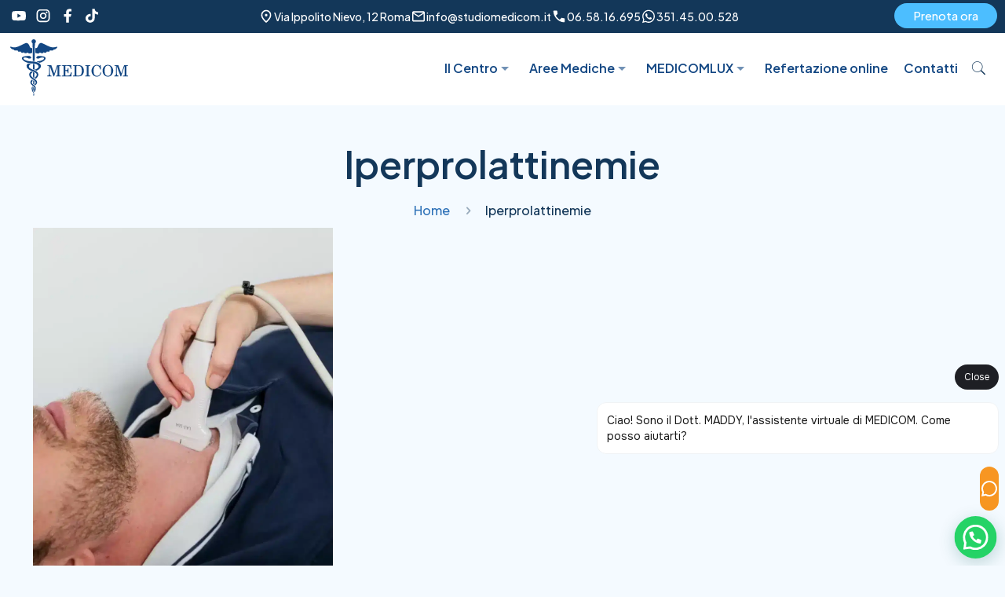

--- FILE ---
content_type: text/html; charset=UTF-8
request_url: https://studiomedicom.it/tag/iperprolattinemie/
body_size: 80046
content:
<!DOCTYPE html>
<html lang="it-IT" class="no-js" itemscope itemtype="https://schema.org/WebPage">

<head>

<meta charset="UTF-8" />
<meta name='robots' content='noindex, follow' />

<!-- Google Tag Manager for WordPress by gtm4wp.com -->
<script data-cfasync="false" data-pagespeed-no-defer>
	var gtm4wp_datalayer_name = "dataLayer";
	var dataLayer = dataLayer || [];

	const gtm4wp_scrollerscript_debugmode         = false;
	const gtm4wp_scrollerscript_callbacktime      = 100;
	const gtm4wp_scrollerscript_readerlocation    = 150;
	const gtm4wp_scrollerscript_contentelementid  = "content";
	const gtm4wp_scrollerscript_scannertime       = 60;
</script>
<!-- End Google Tag Manager for WordPress by gtm4wp.com --><meta name="format-detection" content="telephone=no">
<meta name="viewport" content="width=device-width, initial-scale=1, maximum-scale=1" />

	<!-- This site is optimized with the Yoast SEO Premium plugin v26.7 (Yoast SEO v26.7) - https://yoast.com/wordpress/plugins/seo/ -->
	<title>Iperprolattinemie Archivi - MEDICOM</title>
<link data-rocket-preload as="style" href="https://fonts.googleapis.com/css2?family=Plus+Jakarta+Sans:ital,wght@0,200..800;1,200..800&#038;display=swap" rel="preload">
<link data-rocket-preload as="style" href="https://fonts.googleapis.com/css?family=Red%20Hat%20Display%3A1%2C400%2C400italic%2C600%2C600italic&#038;display=swap" rel="preload">
<link href="https://fonts.googleapis.com/css2?family=Plus+Jakarta+Sans:ital,wght@0,200..800;1,200..800&#038;display=swap" media="print" onload="this.media=&#039;all&#039;" rel="stylesheet">
<noscript data-wpr-hosted-gf-parameters=""><link rel="stylesheet" href="https://fonts.googleapis.com/css2?family=Plus+Jakarta+Sans:ital,wght@0,200..800;1,200..800&#038;display=swap"></noscript>
<link href="https://fonts.googleapis.com/css?family=Red%20Hat%20Display%3A1%2C400%2C400italic%2C600%2C600italic&#038;display=swap" media="print" onload="this.media=&#039;all&#039;" rel="stylesheet">
<noscript data-wpr-hosted-gf-parameters=""><link rel="stylesheet" href="https://fonts.googleapis.com/css?family=Red%20Hat%20Display%3A1%2C400%2C400italic%2C600%2C600italic&#038;display=swap"></noscript>
	<meta property="og:locale" content="it_IT" />
	<meta property="og:type" content="article" />
	<meta property="og:title" content="Iperprolattinemie Archivi" />
	<meta property="og:url" content="https://studiomedicom.it/tag/iperprolattinemie/" />
	<meta property="og:site_name" content="MEDICOM" />
	<meta name="twitter:card" content="summary_large_image" />
	<meta name="twitter:site" content="@MEDICOM" />
	<script type="application/ld+json" class="yoast-schema-graph">{"@context":"https://schema.org","@graph":[{"@type":"CollectionPage","@id":"https://studiomedicom.it/tag/iperprolattinemie/","url":"https://studiomedicom.it/tag/iperprolattinemie/","name":"Iperprolattinemie Archivi - MEDICOM","isPartOf":{"@id":"https://studiomedicom.it/#website"},"primaryImageOfPage":{"@id":"https://studiomedicom.it/tag/iperprolattinemie/#primaryimage"},"image":{"@id":"https://studiomedicom.it/tag/iperprolattinemie/#primaryimage"},"thumbnailUrl":"https://studiomedicom.it/wp-content/uploads/2025/09/MEDICOM_Endocrinologo-Roma.webp","breadcrumb":{"@id":"https://studiomedicom.it/tag/iperprolattinemie/#breadcrumb"},"inLanguage":"it-IT"},{"@type":"ImageObject","inLanguage":"it-IT","@id":"https://studiomedicom.it/tag/iperprolattinemie/#primaryimage","url":"https://studiomedicom.it/wp-content/uploads/2025/09/MEDICOM_Endocrinologo-Roma.webp","contentUrl":"https://studiomedicom.it/wp-content/uploads/2025/09/MEDICOM_Endocrinologo-Roma.webp","width":1280,"height":1600,"caption":"tiroide roma"},{"@type":"BreadcrumbList","@id":"https://studiomedicom.it/tag/iperprolattinemie/#breadcrumb","itemListElement":[{"@type":"ListItem","position":1,"name":"Home","item":"https://studiomedicom.it/"},{"@type":"ListItem","position":2,"name":"Iperprolattinemie"}]},{"@type":"WebSite","@id":"https://studiomedicom.it/#website","url":"https://studiomedicom.it/","name":"MEDICOM","description":"La Bellezza della Salute","publisher":{"@id":"https://studiomedicom.it/#organization"},"potentialAction":[{"@type":"SearchAction","target":{"@type":"EntryPoint","urlTemplate":"https://studiomedicom.it/?s={search_term_string}"},"query-input":{"@type":"PropertyValueSpecification","valueRequired":true,"valueName":"search_term_string"}}],"inLanguage":"it-IT"},{"@type":"Organization","@id":"https://studiomedicom.it/#organization","name":"MEDICOM","url":"https://studiomedicom.it/","logo":{"@type":"ImageObject","inLanguage":"it-IT","@id":"https://studiomedicom.it/#/schema/logo/image/","url":"https://studiomedicom.it/wp-content/uploads/2023/01/Logo-Dr.Bureau.jpg","contentUrl":"https://studiomedicom.it/wp-content/uploads/2023/01/Logo-Dr.Bureau.jpg","width":394,"height":179,"caption":"MEDICOM"},"image":{"@id":"https://studiomedicom.it/#/schema/logo/image/"},"sameAs":["https://www.facebook.com/studiomedicom","https://x.com/MEDICOM","https://www.instagram.com/studiomedicom/","https://www.linkedin.com/company/studio-medicom-roma/","https://www.youtube.com/user/gabrieleorsini1"]}]}</script>
	<!-- / Yoast SEO Premium plugin. -->


<link rel='dns-prefetch' href='//fonts.googleapis.com' />
<link rel='dns-prefetch' href='//use.fontawesome.com' />
<link href='https://fonts.gstatic.com' crossorigin rel='preconnect' />
<link rel="alternate" type="application/rss+xml" title="MEDICOM &raquo; Feed" href="https://studiomedicom.it/feed/" />
<link rel="alternate" type="application/rss+xml" title="MEDICOM &raquo; Feed dei commenti" href="https://studiomedicom.it/comments/feed/" />
<link rel="alternate" type="application/rss+xml" title="MEDICOM &raquo; Iperprolattinemie Feed del tag" href="https://studiomedicom.it/tag/iperprolattinemie/feed/" />
<style id='wp-img-auto-sizes-contain-inline-css' type='text/css'>
img:is([sizes=auto i],[sizes^="auto," i]){contain-intrinsic-size:3000px 1500px}
/*# sourceURL=wp-img-auto-sizes-contain-inline-css */
</style>
<style id='wp-emoji-styles-inline-css' type='text/css'>

	img.wp-smiley, img.emoji {
		display: inline !important;
		border: none !important;
		box-shadow: none !important;
		height: 1em !important;
		width: 1em !important;
		margin: 0 0.07em !important;
		vertical-align: -0.1em !important;
		background: none !important;
		padding: 0 !important;
	}
/*# sourceURL=wp-emoji-styles-inline-css */
</style>
<link rel='stylesheet' id='wp-block-library-css' href='https://studiomedicom.it/wp-includes/css/dist/block-library/style.min.css?ver=6.9' type='text/css' media='all' />
<style id='wp-block-paragraph-inline-css' type='text/css'>
.is-small-text{font-size:.875em}.is-regular-text{font-size:1em}.is-large-text{font-size:2.25em}.is-larger-text{font-size:3em}.has-drop-cap:not(:focus):first-letter{float:left;font-size:8.4em;font-style:normal;font-weight:100;line-height:.68;margin:.05em .1em 0 0;text-transform:uppercase}body.rtl .has-drop-cap:not(:focus):first-letter{float:none;margin-left:.1em}p.has-drop-cap.has-background{overflow:hidden}:root :where(p.has-background){padding:1.25em 2.375em}:where(p.has-text-color:not(.has-link-color)) a{color:inherit}p.has-text-align-left[style*="writing-mode:vertical-lr"],p.has-text-align-right[style*="writing-mode:vertical-rl"]{rotate:180deg}
/*# sourceURL=https://studiomedicom.it/wp-includes/blocks/paragraph/style.min.css */
</style>
<style id='global-styles-inline-css' type='text/css'>
:root{--wp--preset--aspect-ratio--square: 1;--wp--preset--aspect-ratio--4-3: 4/3;--wp--preset--aspect-ratio--3-4: 3/4;--wp--preset--aspect-ratio--3-2: 3/2;--wp--preset--aspect-ratio--2-3: 2/3;--wp--preset--aspect-ratio--16-9: 16/9;--wp--preset--aspect-ratio--9-16: 9/16;--wp--preset--color--black: #000000;--wp--preset--color--cyan-bluish-gray: #abb8c3;--wp--preset--color--white: #ffffff;--wp--preset--color--pale-pink: #f78da7;--wp--preset--color--vivid-red: #cf2e2e;--wp--preset--color--luminous-vivid-orange: #ff6900;--wp--preset--color--luminous-vivid-amber: #fcb900;--wp--preset--color--light-green-cyan: #7bdcb5;--wp--preset--color--vivid-green-cyan: #00d084;--wp--preset--color--pale-cyan-blue: #8ed1fc;--wp--preset--color--vivid-cyan-blue: #0693e3;--wp--preset--color--vivid-purple: #9b51e0;--wp--preset--gradient--vivid-cyan-blue-to-vivid-purple: linear-gradient(135deg,rgb(6,147,227) 0%,rgb(155,81,224) 100%);--wp--preset--gradient--light-green-cyan-to-vivid-green-cyan: linear-gradient(135deg,rgb(122,220,180) 0%,rgb(0,208,130) 100%);--wp--preset--gradient--luminous-vivid-amber-to-luminous-vivid-orange: linear-gradient(135deg,rgb(252,185,0) 0%,rgb(255,105,0) 100%);--wp--preset--gradient--luminous-vivid-orange-to-vivid-red: linear-gradient(135deg,rgb(255,105,0) 0%,rgb(207,46,46) 100%);--wp--preset--gradient--very-light-gray-to-cyan-bluish-gray: linear-gradient(135deg,rgb(238,238,238) 0%,rgb(169,184,195) 100%);--wp--preset--gradient--cool-to-warm-spectrum: linear-gradient(135deg,rgb(74,234,220) 0%,rgb(151,120,209) 20%,rgb(207,42,186) 40%,rgb(238,44,130) 60%,rgb(251,105,98) 80%,rgb(254,248,76) 100%);--wp--preset--gradient--blush-light-purple: linear-gradient(135deg,rgb(255,206,236) 0%,rgb(152,150,240) 100%);--wp--preset--gradient--blush-bordeaux: linear-gradient(135deg,rgb(254,205,165) 0%,rgb(254,45,45) 50%,rgb(107,0,62) 100%);--wp--preset--gradient--luminous-dusk: linear-gradient(135deg,rgb(255,203,112) 0%,rgb(199,81,192) 50%,rgb(65,88,208) 100%);--wp--preset--gradient--pale-ocean: linear-gradient(135deg,rgb(255,245,203) 0%,rgb(182,227,212) 50%,rgb(51,167,181) 100%);--wp--preset--gradient--electric-grass: linear-gradient(135deg,rgb(202,248,128) 0%,rgb(113,206,126) 100%);--wp--preset--gradient--midnight: linear-gradient(135deg,rgb(2,3,129) 0%,rgb(40,116,252) 100%);--wp--preset--font-size--small: 13px;--wp--preset--font-size--medium: 20px;--wp--preset--font-size--large: 36px;--wp--preset--font-size--x-large: 42px;--wp--preset--spacing--20: 0.44rem;--wp--preset--spacing--30: 0.67rem;--wp--preset--spacing--40: 1rem;--wp--preset--spacing--50: 1.5rem;--wp--preset--spacing--60: 2.25rem;--wp--preset--spacing--70: 3.38rem;--wp--preset--spacing--80: 5.06rem;--wp--preset--shadow--natural: 6px 6px 9px rgba(0, 0, 0, 0.2);--wp--preset--shadow--deep: 12px 12px 50px rgba(0, 0, 0, 0.4);--wp--preset--shadow--sharp: 6px 6px 0px rgba(0, 0, 0, 0.2);--wp--preset--shadow--outlined: 6px 6px 0px -3px rgb(255, 255, 255), 6px 6px rgb(0, 0, 0);--wp--preset--shadow--crisp: 6px 6px 0px rgb(0, 0, 0);}:where(.is-layout-flex){gap: 0.5em;}:where(.is-layout-grid){gap: 0.5em;}body .is-layout-flex{display: flex;}.is-layout-flex{flex-wrap: wrap;align-items: center;}.is-layout-flex > :is(*, div){margin: 0;}body .is-layout-grid{display: grid;}.is-layout-grid > :is(*, div){margin: 0;}:where(.wp-block-columns.is-layout-flex){gap: 2em;}:where(.wp-block-columns.is-layout-grid){gap: 2em;}:where(.wp-block-post-template.is-layout-flex){gap: 1.25em;}:where(.wp-block-post-template.is-layout-grid){gap: 1.25em;}.has-black-color{color: var(--wp--preset--color--black) !important;}.has-cyan-bluish-gray-color{color: var(--wp--preset--color--cyan-bluish-gray) !important;}.has-white-color{color: var(--wp--preset--color--white) !important;}.has-pale-pink-color{color: var(--wp--preset--color--pale-pink) !important;}.has-vivid-red-color{color: var(--wp--preset--color--vivid-red) !important;}.has-luminous-vivid-orange-color{color: var(--wp--preset--color--luminous-vivid-orange) !important;}.has-luminous-vivid-amber-color{color: var(--wp--preset--color--luminous-vivid-amber) !important;}.has-light-green-cyan-color{color: var(--wp--preset--color--light-green-cyan) !important;}.has-vivid-green-cyan-color{color: var(--wp--preset--color--vivid-green-cyan) !important;}.has-pale-cyan-blue-color{color: var(--wp--preset--color--pale-cyan-blue) !important;}.has-vivid-cyan-blue-color{color: var(--wp--preset--color--vivid-cyan-blue) !important;}.has-vivid-purple-color{color: var(--wp--preset--color--vivid-purple) !important;}.has-black-background-color{background-color: var(--wp--preset--color--black) !important;}.has-cyan-bluish-gray-background-color{background-color: var(--wp--preset--color--cyan-bluish-gray) !important;}.has-white-background-color{background-color: var(--wp--preset--color--white) !important;}.has-pale-pink-background-color{background-color: var(--wp--preset--color--pale-pink) !important;}.has-vivid-red-background-color{background-color: var(--wp--preset--color--vivid-red) !important;}.has-luminous-vivid-orange-background-color{background-color: var(--wp--preset--color--luminous-vivid-orange) !important;}.has-luminous-vivid-amber-background-color{background-color: var(--wp--preset--color--luminous-vivid-amber) !important;}.has-light-green-cyan-background-color{background-color: var(--wp--preset--color--light-green-cyan) !important;}.has-vivid-green-cyan-background-color{background-color: var(--wp--preset--color--vivid-green-cyan) !important;}.has-pale-cyan-blue-background-color{background-color: var(--wp--preset--color--pale-cyan-blue) !important;}.has-vivid-cyan-blue-background-color{background-color: var(--wp--preset--color--vivid-cyan-blue) !important;}.has-vivid-purple-background-color{background-color: var(--wp--preset--color--vivid-purple) !important;}.has-black-border-color{border-color: var(--wp--preset--color--black) !important;}.has-cyan-bluish-gray-border-color{border-color: var(--wp--preset--color--cyan-bluish-gray) !important;}.has-white-border-color{border-color: var(--wp--preset--color--white) !important;}.has-pale-pink-border-color{border-color: var(--wp--preset--color--pale-pink) !important;}.has-vivid-red-border-color{border-color: var(--wp--preset--color--vivid-red) !important;}.has-luminous-vivid-orange-border-color{border-color: var(--wp--preset--color--luminous-vivid-orange) !important;}.has-luminous-vivid-amber-border-color{border-color: var(--wp--preset--color--luminous-vivid-amber) !important;}.has-light-green-cyan-border-color{border-color: var(--wp--preset--color--light-green-cyan) !important;}.has-vivid-green-cyan-border-color{border-color: var(--wp--preset--color--vivid-green-cyan) !important;}.has-pale-cyan-blue-border-color{border-color: var(--wp--preset--color--pale-cyan-blue) !important;}.has-vivid-cyan-blue-border-color{border-color: var(--wp--preset--color--vivid-cyan-blue) !important;}.has-vivid-purple-border-color{border-color: var(--wp--preset--color--vivid-purple) !important;}.has-vivid-cyan-blue-to-vivid-purple-gradient-background{background: var(--wp--preset--gradient--vivid-cyan-blue-to-vivid-purple) !important;}.has-light-green-cyan-to-vivid-green-cyan-gradient-background{background: var(--wp--preset--gradient--light-green-cyan-to-vivid-green-cyan) !important;}.has-luminous-vivid-amber-to-luminous-vivid-orange-gradient-background{background: var(--wp--preset--gradient--luminous-vivid-amber-to-luminous-vivid-orange) !important;}.has-luminous-vivid-orange-to-vivid-red-gradient-background{background: var(--wp--preset--gradient--luminous-vivid-orange-to-vivid-red) !important;}.has-very-light-gray-to-cyan-bluish-gray-gradient-background{background: var(--wp--preset--gradient--very-light-gray-to-cyan-bluish-gray) !important;}.has-cool-to-warm-spectrum-gradient-background{background: var(--wp--preset--gradient--cool-to-warm-spectrum) !important;}.has-blush-light-purple-gradient-background{background: var(--wp--preset--gradient--blush-light-purple) !important;}.has-blush-bordeaux-gradient-background{background: var(--wp--preset--gradient--blush-bordeaux) !important;}.has-luminous-dusk-gradient-background{background: var(--wp--preset--gradient--luminous-dusk) !important;}.has-pale-ocean-gradient-background{background: var(--wp--preset--gradient--pale-ocean) !important;}.has-electric-grass-gradient-background{background: var(--wp--preset--gradient--electric-grass) !important;}.has-midnight-gradient-background{background: var(--wp--preset--gradient--midnight) !important;}.has-small-font-size{font-size: var(--wp--preset--font-size--small) !important;}.has-medium-font-size{font-size: var(--wp--preset--font-size--medium) !important;}.has-large-font-size{font-size: var(--wp--preset--font-size--large) !important;}.has-x-large-font-size{font-size: var(--wp--preset--font-size--x-large) !important;}
/*# sourceURL=global-styles-inline-css */
</style>
<style id='core-block-supports-inline-css' type='text/css'>
.wp-elements-83bb527f59893913c5b3a8fb0d52a662 a:where(:not(.wp-element-button)){color:#4cbeff;}
/*# sourceURL=core-block-supports-inline-css */
</style>

<style id='classic-theme-styles-inline-css' type='text/css'>
/*! This file is auto-generated */
.wp-block-button__link{color:#fff;background-color:#32373c;border-radius:9999px;box-shadow:none;text-decoration:none;padding:calc(.667em + 2px) calc(1.333em + 2px);font-size:1.125em}.wp-block-file__button{background:#32373c;color:#fff;text-decoration:none}
/*# sourceURL=/wp-includes/css/classic-themes.min.css */
</style>
<style id='font-awesome-svg-styles-default-inline-css' type='text/css'>
.svg-inline--fa {
  display: inline-block;
  height: 1em;
  overflow: visible;
  vertical-align: -.125em;
}
/*# sourceURL=font-awesome-svg-styles-default-inline-css */
</style>
<link data-minify="1" rel='stylesheet' id='font-awesome-svg-styles-css' href='https://studiomedicom.it/wp-content/cache/min/1/wp-content/uploads/font-awesome/v5.15.2/css/svg-with-js.css?ver=1768637793' type='text/css' media='all' />
<style id='font-awesome-svg-styles-inline-css' type='text/css'>
   .wp-block-font-awesome-icon svg::before,
   .wp-rich-text-font-awesome-icon svg::before {content: unset;}
/*# sourceURL=font-awesome-svg-styles-inline-css */
</style>
<link data-minify="1" rel='stylesheet' id='rs-plugin-settings-css' href='https://studiomedicom.it/wp-content/cache/background-css/1/studiomedicom.it/wp-content/cache/min/1/wp-content/plugins/revslider/public/assets/css/rs6.css?ver=1768637793&wpr_t=1768728883' type='text/css' media='all' />
<style id='rs-plugin-settings-inline-css' type='text/css'>
#rs-demo-id {}
/*# sourceURL=rs-plugin-settings-inline-css */
</style>
<link data-minify="1" rel='stylesheet' id='mfn-base-css' href='https://studiomedicom.it/wp-content/cache/background-css/1/studiomedicom.it/wp-content/cache/min/1/wp-content/themes/betheme/css/base.css?ver=1768637793&wpr_t=1768728883' type='text/css' media='all' />
<link data-minify="1" rel='stylesheet' id='mfn-layout-css' href='https://studiomedicom.it/wp-content/cache/background-css/1/studiomedicom.it/wp-content/cache/min/1/wp-content/themes/betheme/css/layout.css?ver=1768637793&wpr_t=1768728883' type='text/css' media='all' />
<link data-minify="1" rel='stylesheet' id='mfn-shortcodes-css' href='https://studiomedicom.it/wp-content/cache/background-css/1/studiomedicom.it/wp-content/cache/min/1/wp-content/themes/betheme/css/shortcodes.css?ver=1768637793&wpr_t=1768728883' type='text/css' media='all' />
<link rel='stylesheet' id='mfn-animations-css' href='https://studiomedicom.it/wp-content/themes/betheme/assets/animations/animations.min.css?ver=22.0' type='text/css' media='all' />
<link data-minify="1" rel='stylesheet' id='mfn-jquery-ui-css' href='https://studiomedicom.it/wp-content/cache/background-css/1/studiomedicom.it/wp-content/cache/min/1/wp-content/themes/betheme/assets/ui/jquery.ui.all.css?ver=1768637793&wpr_t=1768728883' type='text/css' media='all' />
<link data-minify="1" rel='stylesheet' id='mfn-jplayer-css' href='https://studiomedicom.it/wp-content/cache/background-css/1/studiomedicom.it/wp-content/cache/min/1/wp-content/themes/betheme/assets/jplayer/css/jplayer.blue.monday.css?ver=1768637793&wpr_t=1768728883' type='text/css' media='all' />
<link data-minify="1" rel='stylesheet' id='mfn-responsive-css' href='https://studiomedicom.it/wp-content/cache/background-css/1/studiomedicom.it/wp-content/cache/min/1/wp-content/themes/betheme/css/responsive.css?ver=1768637793&wpr_t=1768728883' type='text/css' media='all' />

<link data-minify="1" rel='stylesheet' id='font-awesome-official-css' href='https://studiomedicom.it/wp-content/cache/min/1/releases/v5.15.2/css/all.css?ver=1768637793' type='text/css' media='all' crossorigin="anonymous" />
<link data-minify="1" rel='stylesheet' id='js_composer_front-css' href='https://studiomedicom.it/wp-content/cache/background-css/1/studiomedicom.it/wp-content/cache/min/1/wp-content/plugins/js_composer/assets/css/js_composer.min.css?ver=1768637793&wpr_t=1768728883' type='text/css' media='all' />
<style id='mfn-dynamic-inline-css' type='text/css'>
html{background-color: #f4faff;}#Wrapper,#Content{background-color: #f4faff;}body:not(.template-slider) #Header{min-height: 0px;}body.header-below:not(.template-slider) #Header{padding-top: 0px;}#Subheader {padding: 115px 0 50px 0;}#Footer .widgets_wrapper {padding: 50px 10px;}body, button, span.date_label, .timeline_items li h3 span, input[type="submit"], input[type="reset"], input[type="button"],input[type="text"], input[type="password"], input[type="tel"], input[type="email"], textarea, select, .offer_li .title h3 {font-family: "Red Hat Display", Helvetica, Arial, sans-serif;}#menu > ul > li > a, a.action_button, #overlay-menu ul li a {font-family: "Red Hat Display", Helvetica, Arial, sans-serif;}#Subheader .title {font-family: "Red Hat Display", Helvetica, Arial, sans-serif;}h1, h2, h3, h4, .text-logo #logo {font-family: "Red Hat Display", Helvetica, Arial, sans-serif;}h5, h6 {font-family: "Red Hat Display", Helvetica, Arial, sans-serif;}blockquote {font-family: "Red Hat Display", Helvetica, Arial, sans-serif;}.chart_box .chart .num, .counter .desc_wrapper .number-wrapper, .how_it_works .image .number,.pricing-box .plan-header .price, .quick_fact .number-wrapper, .woocommerce .product div.entry-summary .price {font-family: "Red Hat Display", Helvetica, Arial, sans-serif;}body {font-size: 16px;line-height: 24px;font-weight: 400;letter-spacing: 0px;}.big {font-size: 18px;line-height: 26px;font-weight: 400;letter-spacing: 0px;}#menu > ul > li > a, a.action_button, #overlay-menu ul li a{font-size: 16px;font-weight: 600;letter-spacing: 0px;}#overlay-menu ul li a{line-height: 24px;}#Subheader .title {font-size: 48px;line-height: 54px;font-weight: 600;letter-spacing: 0px;}h1, .text-logo #logo {font-size: 48px;line-height: 54px;font-weight: 600;letter-spacing: 0px;}h2 {font-size: 36px;line-height: 40px;font-weight: 600;letter-spacing: 0px;}h3 {font-size: 28px;line-height: 32px;font-weight: 600;letter-spacing: 0px;}h4 {font-size: 24px;line-height: 28px;font-weight: 600;letter-spacing: 0px;}h5 {font-size: 18px;line-height: 22px;font-weight: 600;letter-spacing: 0px;}h6 {font-size: 14px;line-height: 18px;font-weight: 400;letter-spacing: 0px;}#Intro .intro-title {font-size: 48px;line-height: 54px;font-weight: 600;letter-spacing: 0px;}@media only screen and (min-width: 768px) and (max-width: 959px){body {font-size: 14px;line-height: 20px;letter-spacing: 0px;}.big {font-size: 15px;line-height: 22px;letter-spacing: 0px;}#menu > ul > li > a, a.action_button, #overlay-menu ul li a {font-size: 14px;letter-spacing: 0px;}#overlay-menu ul li a{line-height: 21px;letter-spacing: 0px;}#Subheader .title {font-size: 41px;line-height: 46px;letter-spacing: 0px;}h1, .text-logo #logo {font-size: 41px;line-height: 46px;letter-spacing: 0px;}h2 {font-size: 31px;line-height: 34px;letter-spacing: 0px;}h3 {font-size: 24px;line-height: 27px;letter-spacing: 0px;}h4 {font-size: 20px;line-height: 24px;letter-spacing: 0px;}h5 {font-size: 15px;line-height: 19px;letter-spacing: 0px;}h6 {font-size: 13px;line-height: 19px;letter-spacing: 0px;}#Intro .intro-title {font-size: 41px;line-height: 46px;letter-spacing: 0px;}blockquote { font-size: 15px;}.chart_box .chart .num { font-size: 45px; line-height: 45px; }.counter .desc_wrapper .number-wrapper { font-size: 45px; line-height: 45px;}.counter .desc_wrapper .title { font-size: 14px; line-height: 18px;}.faq .question .title { font-size: 14px; }.fancy_heading .title { font-size: 38px; line-height: 38px; }.offer .offer_li .desc_wrapper .title h3 { font-size: 32px; line-height: 32px; }.offer_thumb_ul li.offer_thumb_li .desc_wrapper .title h3 {font-size: 32px; line-height: 32px; }.pricing-box .plan-header h2 { font-size: 27px; line-height: 27px; }.pricing-box .plan-header .price > span { font-size: 40px; line-height: 40px; }.pricing-box .plan-header .price sup.currency { font-size: 18px; line-height: 18px; }.pricing-box .plan-header .price sup.period { font-size: 14px; line-height: 14px;}.quick_fact .number { font-size: 80px; line-height: 80px;}.trailer_box .desc h2 { font-size: 27px; line-height: 27px; }.widget > h3 { font-size: 17px; line-height: 20px; }}@media only screen and (min-width: 480px) and (max-width: 767px){body {font-size: 13px;line-height: 19px;letter-spacing: 0px;}.big {font-size: 14px;line-height: 20px;letter-spacing: 0px;}#menu > ul > li > a, a.action_button, #overlay-menu ul li a {font-size: 13px;letter-spacing: 0px;}#overlay-menu ul li a{line-height: 19.5px;letter-spacing: 0px;}#Subheader .title {font-size: 36px;line-height: 41px;letter-spacing: 0px;}h1, .text-logo #logo {font-size: 36px;line-height: 41px;letter-spacing: 0px;}h2 {font-size: 27px;line-height: 30px;letter-spacing: 0px;}h3 {font-size: 21px;line-height: 24px;letter-spacing: 0px;}h4 {font-size: 18px;line-height: 21px;letter-spacing: 0px;}h5 {font-size: 14px;line-height: 19px;letter-spacing: 0px;}h6 {font-size: 13px;line-height: 19px;letter-spacing: 0px;}#Intro .intro-title {font-size: 36px;line-height: 41px;letter-spacing: 0px;}blockquote { font-size: 14px;}.chart_box .chart .num { font-size: 40px; line-height: 40px; }.counter .desc_wrapper .number-wrapper { font-size: 40px; line-height: 40px;}.counter .desc_wrapper .title { font-size: 13px; line-height: 16px;}.faq .question .title { font-size: 13px; }.fancy_heading .title { font-size: 34px; line-height: 34px; }.offer .offer_li .desc_wrapper .title h3 { font-size: 28px; line-height: 28px; }.offer_thumb_ul li.offer_thumb_li .desc_wrapper .title h3 {font-size: 28px; line-height: 28px; }.pricing-box .plan-header h2 { font-size: 24px; line-height: 24px; }.pricing-box .plan-header .price > span { font-size: 34px; line-height: 34px; }.pricing-box .plan-header .price sup.currency { font-size: 16px; line-height: 16px; }.pricing-box .plan-header .price sup.period { font-size: 13px; line-height: 13px;}.quick_fact .number { font-size: 70px; line-height: 70px;}.trailer_box .desc h2 { font-size: 24px; line-height: 24px; }.widget > h3 { font-size: 16px; line-height: 19px; }}@media only screen and (max-width: 479px){body {font-size: 13px;line-height: 19px;letter-spacing: 0px;}.big {font-size: 13px;line-height: 19px;letter-spacing: 0px;}#menu > ul > li > a, a.action_button, #overlay-menu ul li a {font-size: 13px;letter-spacing: 0px;}#overlay-menu ul li a{line-height: 19.5px;letter-spacing: 0px;}#Subheader .title {font-size: 29px;line-height: 32px;letter-spacing: 0px;}h1, .text-logo #logo {font-size: 29px;line-height: 32px;letter-spacing: 0px;}h2 {font-size: 22px;line-height: 24px;letter-spacing: 0px;}h3 {font-size: 17px;line-height: 19px;letter-spacing: 0px;}h4 {font-size: 14px;line-height: 19px;letter-spacing: 0px;}h5 {font-size: 13px;line-height: 19px;letter-spacing: 0px;}h6 {font-size: 13px;line-height: 19px;letter-spacing: 0px;}#Intro .intro-title {font-size: 29px;line-height: 32px;letter-spacing: 0px;}blockquote { font-size: 13px;}.chart_box .chart .num { font-size: 35px; line-height: 35px; }.counter .desc_wrapper .number-wrapper { font-size: 35px; line-height: 35px;}.counter .desc_wrapper .title { font-size: 13px; line-height: 26px;}.faq .question .title { font-size: 13px; }.fancy_heading .title { font-size: 30px; line-height: 30px; }.offer .offer_li .desc_wrapper .title h3 { font-size: 26px; line-height: 26px; }.offer_thumb_ul li.offer_thumb_li .desc_wrapper .title h3 {font-size: 26px; line-height: 26px; }.pricing-box .plan-header h2 { font-size: 21px; line-height: 21px; }.pricing-box .plan-header .price > span { font-size: 32px; line-height: 32px; }.pricing-box .plan-header .price sup.currency { font-size: 14px; line-height: 14px; }.pricing-box .plan-header .price sup.period { font-size: 13px; line-height: 13px;}.quick_fact .number { font-size: 60px; line-height: 60px;}.trailer_box .desc h2 { font-size: 21px; line-height: 21px; }.widget > h3 { font-size: 15px; line-height: 18px; }}.with_aside .sidebar.columns {width: 23%;}.with_aside .sections_group {width: 77%;}.aside_both .sidebar.columns {width: 18%;}.aside_both .sidebar.sidebar-1{margin-left: -82%;}.aside_both .sections_group {width: 64%;margin-left: 18%;}@media only screen and (min-width:1240px){#Wrapper, .with_aside .content_wrapper {max-width: 1240px;}.section_wrapper, .container {max-width: 1220px;}.layout-boxed.header-boxed #Top_bar.is-sticky{max-width: 1240px;}}@media only screen and (min-width:768px){.layout-boxed #Subheader .container,.layout-boxed:not(.with_aside) .section:not(.full-width),.layout-boxed.with_aside .content_wrapper,.layout-boxed #Footer .container { padding-left: 0px; padding-right: 0px;}.layout-boxed.header-modern #Action_bar .container,.layout-boxed.header-modern #Top_bar:not(.is-sticky) .container { padding-left: 0px; padding-right: 0px;}}@media only screen and (max-width: 767px){.section_wrapper,.container,.four.columns .widget-area { max-width: 480px !important; }}.button-default .button, .button-flat .button, .button-round .button {background-color: #4cbeff;color: #ffffff;}.button-stroke .button {border-color: #4cbeff;color: #ffffff;}.button-stroke .button:hover{background-color: #4cbeff;color: #fff;}.button-default .button_theme, .button-default button,.button-default input[type="button"], .button-default input[type="reset"], .button-default input[type="submit"],.button-flat .button_theme, .button-flat button,.button-flat input[type="button"], .button-flat input[type="reset"], .button-flat input[type="submit"],.button-round .button_theme, .button-round button,.button-round input[type="button"], .button-round input[type="reset"], .button-round input[type="submit"],.woocommerce #respond input#submit,.woocommerce a.button:not(.default),.woocommerce button.button,.woocommerce input.button,.woocommerce #respond input#submit:hover, .woocommerce a.button:hover, .woocommerce button.button:hover, .woocommerce input.button:hover{color: #ffffff;}.button-stroke .button_theme:hover,.button-stroke button:hover, .button-stroke input[type="submit"]:hover, .button-stroke input[type="reset"]:hover, .button-stroke input[type="button"]:hover,.button-stroke .woocommerce #respond input#submit:hover,.button-stroke .woocommerce a.button:not(.default):hover,.button-stroke .woocommerce button.button:hover,.button-stroke.woocommerce input.button:hover {color: #ffffff !important;}.button-stroke .button_theme:hover .button_icon i{color: #ffffff !important;}.button-default .single_add_to_cart_button, .button-flat .single_add_to_cart_button, .button-round .single_add_to_cart_button,.button-default .woocommerce .button:disabled, .button-flat .woocommerce .button:disabled, .button-round .woocommerce .button:disabled,.button-default .woocommerce .button.alt .button-flat .woocommerce .button.alt, .button-round .woocommerce .button.alt,.button-default a.remove, .button-flat a.remove, .button-round a.remove{color: #ffffff!important;}.action_button, .action_button:hover{background-color: #4cbeff;color: #ffffff;}.button-stroke a.action_button{border-color: #4cbeff;}.button-stroke a.action_button:hover{background-color: #4cbeff!important;}.footer_button{color: #133759!important;background: #ffffff;}.button-stroke .footer_button{border-color: #ffffff;}.button-stroke .footer_button:hover{background-color: #ffffff !important;}.button-custom .button,.button-custom .action_button,.button-custom .footer_button,.button-custom button,.button-custom input[type="button"],.button-custom input[type="reset"],.button-custom input[type="submit"],.button-custom .woocommerce #respond input#submit,.button-custom .woocommerce a.button,.button-custom .woocommerce button.button,.button-custom .woocommerce input.button{font-family: Red Hat Display;font-size: 14px;line-height: 14px;font-weight: 900;letter-spacing: 0px;padding: 12px 25px 12px 25px;border-width: 1px;border-radius: 0px;}.button-custom .button{color: #ffffff;background-color: #3aae6a;border-color: transparent;}.button-custom .button:hover{color: #ffffff;background-color: #3bd27a;border-color: transparent;}.button-custom .button_theme,.button-custom button,.button-custom input[type="button"],.button-custom input[type="reset"],.button-custom input[type="submit"],.button-custom .woocommerce #respond input#submit,.button-custom .woocommerce a.button:not(.default),.button-custom .woocommerce button.button,.button-custom .woocommerce input.button{color: #ffffff;background-color: #3aae6a;border-color: transparent;}.button-custom .button_theme:hover,.button-custom button:hover,.button-custom input[type="button"]:hover,.button-custom input[type="reset"]:hover,.button-custom input[type="submit"]:hover,.button-custom .woocommerce #respond input#submit:hover,.button-custom .woocommerce a.button:not(.default):hover,.button-custom .woocommerce button.button:hover,.button-custom .woocommerce input.button:hover{color: #ffffff;background-color: #3bd27a;border-color: transparent;}.button-custom .action_button{color: #ffffff;background-color: #3aae6a;border-color: transparent;}.button-custom .action_button:hover{color: #ffffff;background-color: #3bd27a;border-color: transparent;}.button-custom .single_add_to_cart_button,.button-custom .woocommerce .button:disabled,.button-custom .woocommerce .button.alt,.button-custom a.remove{line-height: 14px!important;padding: 12px 25px 12px 25px!important;color: #ffffff!important;background-color: #3aae6a!important;}.button-custom .single_add_to_cart_button:hover,.button-custom .woocommerce .button:disabled:hover,.button-custom .woocommerce .button.alt:hover,.button-custom a.remove:hover{color: #ffffff!important;background-color: #3bd27a!important;}#Top_bar #logo,.header-fixed #Top_bar #logo,.header-plain #Top_bar #logo,.header-transparent #Top_bar #logo {height: 60px;line-height: 60px;padding: 15px 0;}.logo-overflow #Top_bar:not(.is-sticky) .logo {height: 90px;}#Top_bar .menu > li > a {padding: 15px 0;}.menu-highlight:not(.header-creative) #Top_bar .menu > li > a {margin: 20px 0;}.header-plain:not(.menu-highlight) #Top_bar .menu > li > a span:not(.description) {line-height: 90px;}.header-fixed #Top_bar .menu > li > a {padding: 30px 0;}#Top_bar .top_bar_right,.header-plain #Top_bar .top_bar_right {height: 90px;}#Top_bar .top_bar_right_wrapper {top: 25px;}.header-plain #Top_bar a#header_cart,.header-plain #Top_bar a#search_button,.header-plain #Top_bar .wpml-languages {line-height: 90px;}.header-plain #Top_bar a.action_button {line-height: 90px!important;}@media only screen and (max-width: 767px){#Top_bar a.responsive-menu-toggle {top: 40px;}.mobile-header-mini #Top_bar #logo{height:50px!important;line-height:50px!important;margin:5px 0;}}.twentytwenty-before-label::before{content:"Precedente"}.twentytwenty-after-label::before{content:"Successiva"}#Side_slide{right:-250px;width:250px;}#Side_slide.left{left:-250px;}.blog-teaser li .desc-wrapper .desc{background-position-y:-1px;}@media only screen and ( max-width: 767px ){body:not(.template-slider) #Header{min-height: ;}#Subheader{padding: ;}}@media only screen and (min-width: 1240px){body:not(.header-simple) #Top_bar #menu{display:block!important}.tr-menu #Top_bar #menu{background:none!important}#Top_bar .menu > li > ul.mfn-megamenu{width:984px}#Top_bar .menu > li > ul.mfn-megamenu > li{float:left}#Top_bar .menu > li > ul.mfn-megamenu > li.mfn-megamenu-cols-1{width:100%}#Top_bar .menu > li > ul.mfn-megamenu > li.mfn-megamenu-cols-2{width:50%}#Top_bar .menu > li > ul.mfn-megamenu > li.mfn-megamenu-cols-3{width:33.33%}#Top_bar .menu > li > ul.mfn-megamenu > li.mfn-megamenu-cols-4{width:25%}#Top_bar .menu > li > ul.mfn-megamenu > li.mfn-megamenu-cols-5{width:20%}#Top_bar .menu > li > ul.mfn-megamenu > li.mfn-megamenu-cols-6{width:16.66%}#Top_bar .menu > li > ul.mfn-megamenu > li > ul{display:block!important;position:inherit;left:auto;top:auto;border-width:0 1px 0 0}#Top_bar .menu > li > ul.mfn-megamenu > li:last-child > ul{border:0}#Top_bar .menu > li > ul.mfn-megamenu > li > ul li{width:auto}#Top_bar .menu > li > ul.mfn-megamenu a.mfn-megamenu-title{text-transform:uppercase;font-weight:400;background:none}#Top_bar .menu > li > ul.mfn-megamenu a .menu-arrow{display:none}.menuo-right #Top_bar .menu > li > ul.mfn-megamenu{left:auto;right:0}.menuo-right #Top_bar .menu > li > ul.mfn-megamenu-bg{box-sizing:border-box}#Top_bar .menu > li > ul.mfn-megamenu-bg{padding:20px 166px 20px 20px;background-repeat:no-repeat;background-position:right bottom}.rtl #Top_bar .menu > li > ul.mfn-megamenu-bg{padding-left:166px;padding-right:20px;background-position:left bottom}#Top_bar .menu > li > ul.mfn-megamenu-bg > li{background:none}#Top_bar .menu > li > ul.mfn-megamenu-bg > li a{border:none}#Top_bar .menu > li > ul.mfn-megamenu-bg > li > ul{background:none!important;-webkit-box-shadow:0 0 0 0;-moz-box-shadow:0 0 0 0;box-shadow:0 0 0 0}.mm-vertical #Top_bar .container{position:relative;}.mm-vertical #Top_bar .top_bar_left{position:static;}.mm-vertical #Top_bar .menu > li ul{box-shadow:0 0 0 0 transparent!important;background-image:none;}.mm-vertical #Top_bar .menu > li > ul.mfn-megamenu{width:98%!important;margin:0 1%;padding:20px 0;}.mm-vertical.header-plain #Top_bar .menu > li > ul.mfn-megamenu{width:100%!important;margin:0;}.mm-vertical #Top_bar .menu > li > ul.mfn-megamenu > li{display:table-cell;float:none!important;width:10%;padding:0 15px;border-right:1px solid rgba(0, 0, 0, 0.05);}.mm-vertical #Top_bar .menu > li > ul.mfn-megamenu > li:last-child{border-right-width:0}.mm-vertical #Top_bar .menu > li > ul.mfn-megamenu > li.hide-border{border-right-width:0}.mm-vertical #Top_bar .menu > li > ul.mfn-megamenu > li a{border-bottom-width:0;padding:9px 15px;line-height:120%;}.mm-vertical #Top_bar .menu > li > ul.mfn-megamenu a.mfn-megamenu-title{font-weight:700;}.rtl .mm-vertical #Top_bar .menu > li > ul.mfn-megamenu > li:first-child{border-right-width:0}.rtl .mm-vertical #Top_bar .menu > li > ul.mfn-megamenu > li:last-child{border-right-width:1px}.header-plain:not(.menuo-right) #Header .top_bar_left{width:auto!important}.header-stack.header-center #Top_bar #menu{display:inline-block!important}.header-simple #Top_bar #menu{display:none;height:auto;width:300px;bottom:auto;top:100%;right:1px;position:absolute;margin:0}.header-simple #Header a.responsive-menu-toggle{display:block;right:10px}.header-simple #Top_bar #menu > ul{width:100%;float:left}.header-simple #Top_bar #menu ul li{width:100%;padding-bottom:0;border-right:0;position:relative}.header-simple #Top_bar #menu ul li a{padding:0 20px;margin:0;display:block;height:auto;line-height:normal;border:none}.header-simple #Top_bar #menu ul li a:after{display:none}.header-simple #Top_bar #menu ul li a span{border:none;line-height:44px;display:inline;padding:0}.header-simple #Top_bar #menu ul li.submenu .menu-toggle{display:block;position:absolute;right:0;top:0;width:44px;height:44px;line-height:44px;font-size:30px;font-weight:300;text-align:center;cursor:pointer;color:#444;opacity:0.33;}.header-simple #Top_bar #menu ul li.submenu .menu-toggle:after{content:"+"}.header-simple #Top_bar #menu ul li.hover > .menu-toggle:after{content:"-"}.header-simple #Top_bar #menu ul li.hover a{border-bottom:0}.header-simple #Top_bar #menu ul.mfn-megamenu li .menu-toggle{display:none}.header-simple #Top_bar #menu ul li ul{position:relative!important;left:0!important;top:0;padding:0;margin:0!important;width:auto!important;background-image:none}.header-simple #Top_bar #menu ul li ul li{width:100%!important;display:block;padding:0;}.header-simple #Top_bar #menu ul li ul li a{padding:0 20px 0 30px}.header-simple #Top_bar #menu ul li ul li a .menu-arrow{display:none}.header-simple #Top_bar #menu ul li ul li a span{padding:0}.header-simple #Top_bar #menu ul li ul li a span:after{display:none!important}.header-simple #Top_bar .menu > li > ul.mfn-megamenu a.mfn-megamenu-title{text-transform:uppercase;font-weight:400}.header-simple #Top_bar .menu > li > ul.mfn-megamenu > li > ul{display:block!important;position:inherit;left:auto;top:auto}.header-simple #Top_bar #menu ul li ul li ul{border-left:0!important;padding:0;top:0}.header-simple #Top_bar #menu ul li ul li ul li a{padding:0 20px 0 40px}.rtl.header-simple #Top_bar #menu{left:1px;right:auto}.rtl.header-simple #Top_bar a.responsive-menu-toggle{left:10px;right:auto}.rtl.header-simple #Top_bar #menu ul li.submenu .menu-toggle{left:0;right:auto}.rtl.header-simple #Top_bar #menu ul li ul{left:auto!important;right:0!important}.rtl.header-simple #Top_bar #menu ul li ul li a{padding:0 30px 0 20px}.rtl.header-simple #Top_bar #menu ul li ul li ul li a{padding:0 40px 0 20px}.menu-highlight #Top_bar .menu > li{margin:0 2px}.menu-highlight:not(.header-creative) #Top_bar .menu > li > a{margin:20px 0;padding:0;-webkit-border-radius:5px;border-radius:5px}.menu-highlight #Top_bar .menu > li > a:after{display:none}.menu-highlight #Top_bar .menu > li > a span:not(.description){line-height:50px}.menu-highlight #Top_bar .menu > li > a span.description{display:none}.menu-highlight.header-stack #Top_bar .menu > li > a{margin:10px 0!important}.menu-highlight.header-stack #Top_bar .menu > li > a span:not(.description){line-height:40px}.menu-highlight.header-transparent #Top_bar .menu > li > a{margin:5px 0}.menu-highlight.header-simple #Top_bar #menu ul li,.menu-highlight.header-creative #Top_bar #menu ul li{margin:0}.menu-highlight.header-simple #Top_bar #menu ul li > a,.menu-highlight.header-creative #Top_bar #menu ul li > a{-webkit-border-radius:0;border-radius:0}.menu-highlight:not(.header-fixed):not(.header-simple) #Top_bar.is-sticky .menu > li > a{margin:10px 0!important;padding:5px 0!important}.menu-highlight:not(.header-fixed):not(.header-simple) #Top_bar.is-sticky .menu > li > a span{line-height:30px!important}.header-modern.menu-highlight.menuo-right .menu_wrapper{margin-right:20px}.menu-line-below #Top_bar .menu > li > a:after{top:auto;bottom:-4px}.menu-line-below #Top_bar.is-sticky .menu > li > a:after{top:auto;bottom:-4px}.menu-line-below-80 #Top_bar:not(.is-sticky) .menu > li > a:after{height:4px;left:10%;top:50%;margin-top:20px;width:80%}.menu-line-below-80-1 #Top_bar:not(.is-sticky) .menu > li > a:after{height:1px;left:10%;top:50%;margin-top:20px;width:80%}.menu-link-color #Top_bar .menu > li > a:after{display:none!important}.menu-arrow-top #Top_bar .menu > li > a:after{background:none repeat scroll 0 0 rgba(0,0,0,0)!important;border-color:#ccc transparent transparent;border-style:solid;border-width:7px 7px 0;display:block;height:0;left:50%;margin-left:-7px;top:0!important;width:0}.menu-arrow-top #Top_bar.is-sticky .menu > li > a:after{top:0!important}.menu-arrow-bottom #Top_bar .menu > li > a:after{background:none!important;border-color:transparent transparent #ccc;border-style:solid;border-width:0 7px 7px;display:block;height:0;left:50%;margin-left:-7px;top:auto;bottom:0;width:0}.menu-arrow-bottom #Top_bar.is-sticky .menu > li > a:after{top:auto;bottom:0}.menuo-no-borders #Top_bar .menu > li > a span{border-width:0!important}.menuo-no-borders #Header_creative #Top_bar .menu > li > a span{border-bottom-width:0}.menuo-no-borders.header-plain #Top_bar a#header_cart,.menuo-no-borders.header-plain #Top_bar a#search_button,.menuo-no-borders.header-plain #Top_bar .wpml-languages,.menuo-no-borders.header-plain #Top_bar a.action_button{border-width:0}.menuo-right #Top_bar .menu_wrapper{float:right}.menuo-right.header-stack:not(.header-center) #Top_bar .menu_wrapper{margin-right:150px}body.header-creative{padding-left:50px}body.header-creative.header-open{padding-left:250px}body.error404,body.under-construction,body.template-blank{padding-left:0!important}.header-creative.footer-fixed #Footer,.header-creative.footer-sliding #Footer,.header-creative.footer-stick #Footer.is-sticky{box-sizing:border-box;padding-left:50px;}.header-open.footer-fixed #Footer,.header-open.footer-sliding #Footer,.header-creative.footer-stick #Footer.is-sticky{padding-left:250px;}.header-rtl.header-creative.footer-fixed #Footer,.header-rtl.header-creative.footer-sliding #Footer,.header-rtl.header-creative.footer-stick #Footer.is-sticky{padding-left:0;padding-right:50px;}.header-rtl.header-open.footer-fixed #Footer,.header-rtl.header-open.footer-sliding #Footer,.header-rtl.header-creative.footer-stick #Footer.is-sticky{padding-right:250px;}#Header_creative{background-color:#fff;position:fixed;width:250px;height:100%;left:-200px;top:0;z-index:9002;-webkit-box-shadow:2px 0 4px 2px rgba(0,0,0,.15);box-shadow:2px 0 4px 2px rgba(0,0,0,.15)}#Header_creative .container{width:100%}#Header_creative .creative-wrapper{opacity:0;margin-right:50px}#Header_creative a.creative-menu-toggle{display:block;width:34px;height:34px;line-height:34px;font-size:22px;text-align:center;position:absolute;top:10px;right:8px;border-radius:3px}.admin-bar #Header_creative a.creative-menu-toggle{top:42px}#Header_creative #Top_bar{position:static;width:100%}#Header_creative #Top_bar .top_bar_left{width:100%!important;float:none}#Header_creative #Top_bar .top_bar_right{width:100%!important;float:none;height:auto;margin-bottom:35px;text-align:center;padding:0 20px;top:0;-webkit-box-sizing:border-box;-moz-box-sizing:border-box;box-sizing:border-box}#Header_creative #Top_bar .top_bar_right:before{display:none}#Header_creative #Top_bar .top_bar_right_wrapper{top:0}#Header_creative #Top_bar .logo{float:none;text-align:center;margin:15px 0}#Header_creative #Top_bar #menu{background-color:transparent}#Header_creative #Top_bar .menu_wrapper{float:none;margin:0 0 30px}#Header_creative #Top_bar .menu > li{width:100%;float:none;position:relative}#Header_creative #Top_bar .menu > li > a{padding:0;text-align:center}#Header_creative #Top_bar .menu > li > a:after{display:none}#Header_creative #Top_bar .menu > li > a span{border-right:0;border-bottom-width:1px;line-height:38px}#Header_creative #Top_bar .menu li ul{left:100%;right:auto;top:0;box-shadow:2px 2px 2px 0 rgba(0,0,0,0.03);-webkit-box-shadow:2px 2px 2px 0 rgba(0,0,0,0.03)}#Header_creative #Top_bar .menu > li > ul.mfn-megamenu{margin:0;width:700px!important;}#Header_creative #Top_bar .menu > li > ul.mfn-megamenu > li > ul{left:0}#Header_creative #Top_bar .menu li ul li a{padding-top:9px;padding-bottom:8px}#Header_creative #Top_bar .menu li ul li ul{top:0}#Header_creative #Top_bar .menu > li > a span.description{display:block;font-size:13px;line-height:28px!important;clear:both}#Header_creative #Top_bar .search_wrapper{left:100%;top:auto;bottom:0}#Header_creative #Top_bar a#header_cart{display:inline-block;float:none;top:3px}#Header_creative #Top_bar a#search_button{display:inline-block;float:none;top:3px}#Header_creative #Top_bar .wpml-languages{display:inline-block;float:none;top:0}#Header_creative #Top_bar .wpml-languages.enabled:hover a.active{padding-bottom:11px}#Header_creative #Top_bar .action_button{display:inline-block;float:none;top:16px;margin:0}#Header_creative #Top_bar .banner_wrapper{display:block;text-align:center}#Header_creative #Top_bar .banner_wrapper img{max-width:100%;height:auto;display:inline-block}#Header_creative #Action_bar{display:none;position:absolute;bottom:0;top:auto;clear:both;padding:0 20px;box-sizing:border-box}#Header_creative #Action_bar .contact_details{text-align:center;margin-bottom:20px}#Header_creative #Action_bar .contact_details li{padding:0}#Header_creative #Action_bar .social{float:none;text-align:center;padding:5px 0 15px}#Header_creative #Action_bar .social li{margin-bottom:2px}#Header_creative #Action_bar .social-menu{float:none;text-align:center}#Header_creative #Action_bar .social-menu li{border-color:rgba(0,0,0,.1)}#Header_creative .social li a{color:rgba(0,0,0,.5)}#Header_creative .social li a:hover{color:#000}#Header_creative .creative-social{position:absolute;bottom:10px;right:0;width:50px}#Header_creative .creative-social li{display:block;float:none;width:100%;text-align:center;margin-bottom:5px}.header-creative .fixed-nav.fixed-nav-prev{margin-left:50px}.header-creative.header-open .fixed-nav.fixed-nav-prev{margin-left:250px}.menuo-last #Header_creative #Top_bar .menu li.last ul{top:auto;bottom:0}.header-open #Header_creative{left:0}.header-open #Header_creative .creative-wrapper{opacity:1;margin:0!important;}.header-open #Header_creative .creative-menu-toggle,.header-open #Header_creative .creative-social{display:none}.header-open #Header_creative #Action_bar{display:block}body.header-rtl.header-creative{padding-left:0;padding-right:50px}.header-rtl #Header_creative{left:auto;right:-200px}.header-rtl #Header_creative .creative-wrapper{margin-left:50px;margin-right:0}.header-rtl #Header_creative a.creative-menu-toggle{left:8px;right:auto}.header-rtl #Header_creative .creative-social{left:0;right:auto}.header-rtl #Footer #back_to_top.sticky{right:125px}.header-rtl #popup_contact{right:70px}.header-rtl #Header_creative #Top_bar .menu li ul{left:auto;right:100%}.header-rtl #Header_creative #Top_bar .search_wrapper{left:auto;right:100%;}.header-rtl .fixed-nav.fixed-nav-prev{margin-left:0!important}.header-rtl .fixed-nav.fixed-nav-next{margin-right:50px}body.header-rtl.header-creative.header-open{padding-left:0;padding-right:250px!important}.header-rtl.header-open #Header_creative{left:auto;right:0}.header-rtl.header-open #Footer #back_to_top.sticky{right:325px}.header-rtl.header-open #popup_contact{right:270px}.header-rtl.header-open .fixed-nav.fixed-nav-next{margin-right:250px}#Header_creative.active{left:-1px;}.header-rtl #Header_creative.active{left:auto;right:-1px;}#Header_creative.active .creative-wrapper{opacity:1;margin:0}.header-creative .vc_row[data-vc-full-width]{padding-left:50px}.header-creative.header-open .vc_row[data-vc-full-width]{padding-left:250px}.header-open .vc_parallax .vc_parallax-inner { left:auto; width: calc(100% - 250px); }.header-open.header-rtl .vc_parallax .vc_parallax-inner { left:0; right:auto; }#Header_creative.scroll{height:100%;overflow-y:auto}#Header_creative.scroll:not(.dropdown) .menu li ul{display:none!important}#Header_creative.scroll #Action_bar{position:static}#Header_creative.dropdown{outline:none}#Header_creative.dropdown #Top_bar .menu_wrapper{float:left}#Header_creative.dropdown #Top_bar #menu ul li{position:relative;float:left}#Header_creative.dropdown #Top_bar #menu ul li a:after{display:none}#Header_creative.dropdown #Top_bar #menu ul li a span{line-height:38px;padding:0}#Header_creative.dropdown #Top_bar #menu ul li.submenu .menu-toggle{display:block;position:absolute;right:0;top:0;width:38px;height:38px;line-height:38px;font-size:26px;font-weight:300;text-align:center;cursor:pointer;color:#444;opacity:0.33;}#Header_creative.dropdown #Top_bar #menu ul li.submenu .menu-toggle:after{content:"+"}#Header_creative.dropdown #Top_bar #menu ul li.hover > .menu-toggle:after{content:"-"}#Header_creative.dropdown #Top_bar #menu ul li.hover a{border-bottom:0}#Header_creative.dropdown #Top_bar #menu ul.mfn-megamenu li .menu-toggle{display:none}#Header_creative.dropdown #Top_bar #menu ul li ul{position:relative!important;left:0!important;top:0;padding:0;margin-left:0!important;width:auto!important;background-image:none}#Header_creative.dropdown #Top_bar #menu ul li ul li{width:100%!important}#Header_creative.dropdown #Top_bar #menu ul li ul li a{padding:0 10px;text-align:center}#Header_creative.dropdown #Top_bar #menu ul li ul li a .menu-arrow{display:none}#Header_creative.dropdown #Top_bar #menu ul li ul li a span{padding:0}#Header_creative.dropdown #Top_bar #menu ul li ul li a span:after{display:none!important}#Header_creative.dropdown #Top_bar .menu > li > ul.mfn-megamenu a.mfn-megamenu-title{text-transform:uppercase;font-weight:400}#Header_creative.dropdown #Top_bar .menu > li > ul.mfn-megamenu > li > ul{display:block!important;position:inherit;left:auto;top:auto}#Header_creative.dropdown #Top_bar #menu ul li ul li ul{border-left:0!important;padding:0;top:0}#Header_creative{transition: left .5s ease-in-out, right .5s ease-in-out;}#Header_creative .creative-wrapper{transition: opacity .5s ease-in-out, margin 0s ease-in-out .5s;}#Header_creative.active .creative-wrapper{transition: opacity .5s ease-in-out, margin 0s ease-in-out;}}@media only screen and (min-width: 768px){#Top_bar.is-sticky{position:fixed!important;width:100%;left:0;top:-60px;height:60px;z-index:701;background:#fff;opacity:.97;-webkit-box-shadow:0 2px 5px 0 rgba(0,0,0,0.1);-moz-box-shadow:0 2px 5px 0 rgba(0,0,0,0.1);box-shadow:0 2px 5px 0 rgba(0,0,0,0.1)}.layout-boxed.header-boxed #Top_bar.is-sticky{max-width:1240px;left:50%;-webkit-transform:translateX(-50%);transform:translateX(-50%)}#Top_bar.is-sticky .top_bar_left,#Top_bar.is-sticky .top_bar_right,#Top_bar.is-sticky .top_bar_right:before{background:none;box-shadow:unset}#Top_bar.is-sticky .top_bar_right{top:-4px;height:auto;}#Top_bar.is-sticky .top_bar_right_wrapper{top:15px}.header-plain #Top_bar.is-sticky .top_bar_right_wrapper{top:0}#Top_bar.is-sticky .logo{width:auto;margin:0 30px 0 20px;padding:0}#Top_bar.is-sticky #logo,#Top_bar.is-sticky .custom-logo-link{padding:5px 0!important;height:50px!important;line-height:50px!important}.logo-no-sticky-padding #Top_bar.is-sticky #logo{height:60px!important;line-height:60px!important}#Top_bar.is-sticky #logo img.logo-main{display:none}#Top_bar.is-sticky #logo img.logo-sticky{display:inline;max-height:35px;width:auto}#Top_bar.is-sticky .menu_wrapper{clear:none}#Top_bar.is-sticky .menu_wrapper .menu > li > a{padding:15px 0}#Top_bar.is-sticky .menu > li > a,#Top_bar.is-sticky .menu > li > a span{line-height:30px}#Top_bar.is-sticky .menu > li > a:after{top:auto;bottom:-4px}#Top_bar.is-sticky .menu > li > a span.description{display:none}#Top_bar.is-sticky .secondary_menu_wrapper,#Top_bar.is-sticky .banner_wrapper{display:none}.header-overlay #Top_bar.is-sticky{display:none}.sticky-dark #Top_bar.is-sticky,.sticky-dark #Top_bar.is-sticky #menu{background:rgba(0,0,0,.8)}.sticky-dark #Top_bar.is-sticky .menu > li:not(.current-menu-item) > a{color:#fff}.sticky-dark #Top_bar.is-sticky .top_bar_right a:not(.action_button){color:rgba(255,255,255,.8)}.sticky-dark #Top_bar.is-sticky .wpml-languages a.active,.sticky-dark #Top_bar.is-sticky .wpml-languages ul.wpml-lang-dropdown{background:rgba(0,0,0,0.1);border-color:rgba(0,0,0,0.1)}.sticky-white #Top_bar.is-sticky,.sticky-white #Top_bar.is-sticky #menu{background:rgba(255,255,255,.8)}.sticky-white #Top_bar.is-sticky .menu > li:not(.current-menu-item) > a{color:#222}.sticky-white #Top_bar.is-sticky .top_bar_right a:not(.action_button){color:rgba(0,0,0,.8)}.sticky-white #Top_bar.is-sticky .wpml-languages a.active,.sticky-white #Top_bar.is-sticky .wpml-languages ul.wpml-lang-dropdown{background:rgba(255,255,255,0.1);border-color:rgba(0,0,0,0.1)}}@media only screen and (max-width: 1239px){#Top_bar #menu{display:none;height:auto;width:300px;bottom:auto;top:100%;right:1px;position:absolute;margin:0}#Top_bar a.responsive-menu-toggle{display:block}#Top_bar #menu > ul{width:100%;float:left}#Top_bar #menu ul li{width:100%;padding-bottom:0;border-right:0;position:relative}#Top_bar #menu ul li a{padding:0 25px;margin:0;display:block;height:auto;line-height:normal;border:none}#Top_bar #menu ul li a:after{display:none}#Top_bar #menu ul li a span{border:none;line-height:44px;display:inline;padding:0}#Top_bar #menu ul li a span.description{margin:0 0 0 5px}#Top_bar #menu ul li.submenu .menu-toggle{display:block;position:absolute;right:15px;top:0;width:44px;height:44px;line-height:44px;font-size:30px;font-weight:300;text-align:center;cursor:pointer;color:#444;opacity:0.33;}#Top_bar #menu ul li.submenu .menu-toggle:after{content:"+"}#Top_bar #menu ul li.hover > .menu-toggle:after{content:"-"}#Top_bar #menu ul li.hover a{border-bottom:0}#Top_bar #menu ul li a span:after{display:none!important}#Top_bar #menu ul.mfn-megamenu li .menu-toggle{display:none}#Top_bar #menu ul li ul{position:relative!important;left:0!important;top:0;padding:0;margin-left:0!important;width:auto!important;background-image:none!important;box-shadow:0 0 0 0 transparent!important;-webkit-box-shadow:0 0 0 0 transparent!important}#Top_bar #menu ul li ul li{width:100%!important}#Top_bar #menu ul li ul li a{padding:0 20px 0 35px}#Top_bar #menu ul li ul li a .menu-arrow{display:none}#Top_bar #menu ul li ul li a span{padding:0}#Top_bar #menu ul li ul li a span:after{display:none!important}#Top_bar .menu > li > ul.mfn-megamenu a.mfn-megamenu-title{text-transform:uppercase;font-weight:400}#Top_bar .menu > li > ul.mfn-megamenu > li > ul{display:block!important;position:inherit;left:auto;top:auto}#Top_bar #menu ul li ul li ul{border-left:0!important;padding:0;top:0}#Top_bar #menu ul li ul li ul li a{padding:0 20px 0 45px}.rtl #Top_bar #menu{left:1px;right:auto}.rtl #Top_bar a.responsive-menu-toggle{left:20px;right:auto}.rtl #Top_bar #menu ul li.submenu .menu-toggle{left:15px;right:auto;border-left:none;border-right:1px solid #eee}.rtl #Top_bar #menu ul li ul{left:auto!important;right:0!important}.rtl #Top_bar #menu ul li ul li a{padding:0 30px 0 20px}.rtl #Top_bar #menu ul li ul li ul li a{padding:0 40px 0 20px}.header-stack .menu_wrapper a.responsive-menu-toggle{position:static!important;margin:11px 0!important}.header-stack .menu_wrapper #menu{left:0;right:auto}.rtl.header-stack #Top_bar #menu{left:auto;right:0}.admin-bar #Header_creative{top:32px}.header-creative.layout-boxed{padding-top:85px}.header-creative.layout-full-width #Wrapper{padding-top:60px}#Header_creative{position:fixed;width:100%;left:0!important;top:0;z-index:1001}#Header_creative .creative-wrapper{display:block!important;opacity:1!important}#Header_creative .creative-menu-toggle,#Header_creative .creative-social{display:none!important;opacity:1!important}#Header_creative #Top_bar{position:static;width:100%}#Header_creative #Top_bar #logo,#Header_creative #Top_bar .custom-logo-link{height:50px;line-height:50px;padding:5px 0}#Header_creative #Top_bar #logo img.logo-sticky{max-height:40px!important}#Header_creative #logo img.logo-main{display:none}#Header_creative #logo img.logo-sticky{display:inline-block}.logo-no-sticky-padding #Header_creative #Top_bar #logo{height:60px;line-height:60px;padding:0}.logo-no-sticky-padding #Header_creative #Top_bar #logo img.logo-sticky{max-height:60px!important}#Header_creative #Action_bar{display:none}#Header_creative #Top_bar .top_bar_right{height:60px;top:0}#Header_creative #Top_bar .top_bar_right:before{display:none}#Header_creative #Top_bar .top_bar_right_wrapper{top:0;padding-top:9px}#Header_creative.scroll{overflow:visible!important}}#Header_wrapper, #Intro {background-color: #ffffff;}#Subheader {background-color: rgba(255,255,255,1);}.header-classic #Action_bar, .header-fixed #Action_bar, .header-plain #Action_bar, .header-split #Action_bar, .header-stack #Action_bar {background-color: #133759;}#Sliding-top {background-color: #133759;}#Sliding-top a.sliding-top-control {border-right-color: #133759;}#Sliding-top.st-center a.sliding-top-control,#Sliding-top.st-left a.sliding-top-control {border-top-color: #133759;}#Footer {background-color: #133759;}body, ul.timeline_items, .icon_box a .desc, .icon_box a:hover .desc, .feature_list ul li a, .list_item a, .list_item a:hover,.widget_recent_entries ul li a, .flat_box a, .flat_box a:hover, .story_box .desc, .content_slider.carouselul li a .title,.content_slider.flat.description ul li .desc, .content_slider.flat.description ul li a .desc, .post-nav.minimal a i {color: #5f7c94;}.post-nav.minimal a svg {fill: #5f7c94;}.themecolor, .opening_hours .opening_hours_wrapper li span, .fancy_heading_icon .icon_top,.fancy_heading_arrows .icon-right-dir, .fancy_heading_arrows .icon-left-dir, .fancy_heading_line .title,.button-love a.mfn-love, .format-link .post-title .icon-link, .pager-single > span, .pager-single a:hover,.widget_meta ul, .widget_pages ul, .widget_rss ul, .widget_mfn_recent_comments ul li:after, .widget_archive ul,.widget_recent_comments ul li:after, .widget_nav_menu ul, .woocommerce ul.products li.product .price, .shop_slider .shop_slider_ul li .item_wrapper .price,.woocommerce-page ul.products li.product .price, .widget_price_filter .price_label .from, .widget_price_filter .price_label .to,.woocommerce ul.product_list_widget li .quantity .amount, .woocommerce .product div.entry-summary .price, .woocommerce .star-rating span,#Error_404 .error_pic i, .style-simple #Filters .filters_wrapper ul li a:hover, .style-simple #Filters .filters_wrapper ul li.current-cat a,.style-simple .quick_fact .title {color: #134783;}.themebg,#comments .commentlist > li .reply a.comment-reply-link,#Filters .filters_wrapper ul li a:hover,#Filters .filters_wrapper ul li.current-cat a,.fixed-nav .arrow,.offer_thumb .slider_pagination a:before,.offer_thumb .slider_pagination a.selected:after,.pager .pages a:hover,.pager .pages a.active,.pager .pages span.page-numbers.current,.pager-single span:after,.portfolio_group.exposure .portfolio-item .desc-inner .line,.Recent_posts ul li .desc:after,.Recent_posts ul li .photo .c,.slider_pagination a.selected,.slider_pagination .slick-active a,.slider_pagination a.selected:after,.slider_pagination .slick-active a:after,.testimonials_slider .slider_images,.testimonials_slider .slider_images a:after,.testimonials_slider .slider_images:before,#Top_bar a#header_cart span,.widget_categories ul,.widget_mfn_menu ul li a:hover,.widget_mfn_menu ul li.current-menu-item:not(.current-menu-ancestor) > a,.widget_mfn_menu ul li.current_page_item:not(.current_page_ancestor) > a,.widget_product_categories ul,.widget_recent_entries ul li:after,.woocommerce-account table.my_account_orders .order-number a,.woocommerce-MyAccount-navigation ul li.is-active a,.style-simple .accordion .question:after,.style-simple .faq .question:after,.style-simple .icon_box .desc_wrapper .title:before,.style-simple #Filters .filters_wrapper ul li a:after,.style-simple .article_box .desc_wrapper p:after,.style-simple .sliding_box .desc_wrapper:after,.style-simple .trailer_box:hover .desc,.tp-bullets.simplebullets.round .bullet.selected,.tp-bullets.simplebullets.round .bullet.selected:after,.tparrows.default,.tp-bullets.tp-thumbs .bullet.selected:after{background-color: #134783;}.Latest_news ul li .photo, .Recent_posts.blog_news ul li .photo, .style-simple .opening_hours .opening_hours_wrapper li label,.style-simple .timeline_items li:hover h3, .style-simple .timeline_items li:nth-child(even):hover h3,.style-simple .timeline_items li:hover .desc, .style-simple .timeline_items li:nth-child(even):hover,.style-simple .offer_thumb .slider_pagination a.selected {border-color: #134783;}a {color: #134783;}a:hover {color: #133759;}*::-moz-selection {background-color: #133759;color: white;}*::selection {background-color: #133759;color: white;}.blockquote p.author span, .counter .desc_wrapper .title, .article_box .desc_wrapper p, .team .desc_wrapper p.subtitle,.pricing-box .plan-header p.subtitle, .pricing-box .plan-header .price sup.period, .chart_box p, .fancy_heading .inside,.fancy_heading_line .slogan, .post-meta, .post-meta a, .post-footer, .post-footer a span.label, .pager .pages a, .button-love a .label,.pager-single a, #comments .commentlist > li .comment-author .says, .fixed-nav .desc .date, .filters_buttons li.label, .Recent_posts ul li a .desc .date,.widget_recent_entries ul li .post-date, .tp_recent_tweets .twitter_time, .widget_price_filter .price_label, .shop-filters .woocommerce-result-count,.woocommerce ul.product_list_widget li .quantity, .widget_shopping_cart ul.product_list_widget li dl, .product_meta .posted_in,.woocommerce .shop_table .product-name .variation > dd, .shipping-calculator-button:after,.shop_slider .shop_slider_ul li .item_wrapper .price del,.testimonials_slider .testimonials_slider_ul li .author span, .testimonials_slider .testimonials_slider_ul li .author span a, .Latest_news ul li .desc_footer,.share-simple-wrapper .icons a {color: #5f7c94;}h1, h1 a, h1 a:hover, .text-logo #logo { color: #134783; }h2, h2 a, h2 a:hover { color: #134783; }h3, h3 a, h3 a:hover { color: #134783; }h4, h4 a, h4 a:hover, .style-simple .sliding_box .desc_wrapper h4 { color: #4cbeff; }h5, h5 a, h5 a:hover { color: #133759; }h6, h6 a, h6 a:hover,a.content_link .title { color: #133759; }.dropcap, .highlight:not(.highlight_image) {background-color: #133759;}.button-default .button_theme, .button-default button,.button-default input[type="button"], .button-default input[type="reset"], .button-default input[type="submit"],.button-flat .button_theme, .button-flat button,.button-flat input[type="button"], .button-flat input[type="reset"], .button-flat input[type="submit"],.button-round .button_theme, .button-round button,.button-round input[type="button"], .button-round input[type="reset"], .button-round input[type="submit"],.woocommerce #respond input#submit,.woocommerce a.button:not(.default),.woocommerce button.button,.woocommerce input.button,.woocommerce #respond input#submit:hover, .woocommerce a.button:not(.default):hover, .woocommerce button.button:hover, .woocommerce input.button:hover{background-color: #134783;}.button-stroke .button_theme,.button-stroke .button_theme .button_icon i,.button-stroke button, .button-stroke input[type="submit"], .button-stroke input[type="reset"], .button-stroke input[type="button"],.button-stroke .woocommerce #respond input#submit,.button-stroke .woocommerce a.button:not(.default),.button-stroke .woocommerce button.button,.button-stroke.woocommerce input.button {border-color: #134783;color: #134783 !important;}.button-stroke .button_theme:hover,.button-stroke button:hover, .button-stroke input[type="submit"]:hover, .button-stroke input[type="reset"]:hover, .button-stroke input[type="button"]:hover {background-color: #134783;}.button-default .single_add_to_cart_button, .button-flat .single_add_to_cart_button, .button-round .single_add_to_cart_button,.button-default .woocommerce .button:disabled, .button-flat .woocommerce .button:disabled, .button-round .woocommerce .button:disabled,.button-default .woocommerce .button.alt, .button-flat .woocommerce .button.alt, .button-round .woocommerce .button.alt{background-color: #134783!important;}.button-stroke .single_add_to_cart_button:hover,.button-stroke #place_order:hover {background-color: #134783!important;}a.mfn-link {color: #134783;}a.mfn-link-2 span, a:hover.mfn-link-2 span:before, a.hover.mfn-link-2 span:before, a.mfn-link-5 span, a.mfn-link-8:after, a.mfn-link-8:before {background: #ffffff;}a:hover.mfn-link {color: #133759;}a.mfn-link-2 span:before, a:hover.mfn-link-4:before, a:hover.mfn-link-4:after, a.hover.mfn-link-4:before, a.hover.mfn-link-4:after, a.mfn-link-5:before, a.mfn-link-7:after, a.mfn-link-7:before {background: #ffffff;}a.mfn-link-6:before {border-bottom-color: #ffffff;}.column_column ul, .column_column ol, .the_content_wrapper:not(.is-elementor) ul, .the_content_wrapper:not(.is-elementor) ol {color: #5f7c94;}hr.hr_color, .hr_color hr, .hr_dots span {color: #133759;background: #133759;}.hr_zigzag i {color: #133759;}.highlight-left:after,.highlight-right:after {background: #134783;}@media only screen and (max-width: 767px) {.highlight-left .wrap:first-child,.highlight-right .wrap:last-child {background: #134783;}}#Top_bar {border-bottom-color: #ffffff;}#Header .top_bar_left, .header-classic #Top_bar, .header-plain #Top_bar, .header-stack #Top_bar, .header-split #Top_bar,.header-fixed #Top_bar, .header-below #Top_bar, #Header_creative, #Top_bar #menu, .sticky-tb-color #Top_bar.is-sticky {background-color: #ffffff;}#Top_bar .wpml-languages a.active, #Top_bar .wpml-languages ul.wpml-lang-dropdown {background-color: #ffffff;}#Top_bar .top_bar_right:before {background-color: #ffffff;}#Header .top_bar_right {background-color: #ffffff;}#Top_bar .top_bar_right a:not(.action_button) {color: #133759;}#Top_bar .menu > li > a,#Top_bar #menu ul li.submenu .menu-toggle {color: #134783;}#Top_bar .menu > li.current-menu-item > a,#Top_bar .menu > li.current_page_item > a,#Top_bar .menu > li.current-menu-parent > a,#Top_bar .menu > li.current-page-parent > a,#Top_bar .menu > li.current-menu-ancestor > a,#Top_bar .menu > li.current-page-ancestor > a,#Top_bar .menu > li.current_page_ancestor > a,#Top_bar .menu > li.hover > a {color: #134783;}#Top_bar .menu > li a:after {background: #134783;}.menuo-arrows #Top_bar .menu > li.submenu > a > span:not(.description)::after {border-top-color: #134783;}#Top_bar .menu > li.current-menu-item.submenu > a > span:not(.description)::after,#Top_bar .menu > li.current_page_item.submenu > a > span:not(.description)::after,#Top_bar .menu > li.current-menu-parent.submenu > a > span:not(.description)::after,#Top_bar .menu > li.current-page-parent.submenu > a > span:not(.description)::after,#Top_bar .menu > li.current-menu-ancestor.submenu > a > span:not(.description)::after,#Top_bar .menu > li.current-page-ancestor.submenu > a > span:not(.description)::after,#Top_bar .menu > li.current_page_ancestor.submenu > a > span:not(.description)::after,#Top_bar .menu > li.hover.submenu > a > span:not(.description)::after {border-top-color: #134783;}.menu-highlight #Top_bar #menu > ul > li.current-menu-item > a,.menu-highlight #Top_bar #menu > ul > li.current_page_item > a,.menu-highlight #Top_bar #menu > ul > li.current-menu-parent > a,.menu-highlight #Top_bar #menu > ul > li.current-page-parent > a,.menu-highlight #Top_bar #menu > ul > li.current-menu-ancestor > a,.menu-highlight #Top_bar #menu > ul > li.current-page-ancestor > a,.menu-highlight #Top_bar #menu > ul > li.current_page_ancestor > a,.menu-highlight #Top_bar #menu > ul > li.hover > a {background: #ffffff;}.menu-arrow-bottom #Top_bar .menu > li > a:after { border-bottom-color: #134783;}.menu-arrow-top #Top_bar .menu > li > a:after {border-top-color: #134783;}.header-plain #Top_bar .menu > li.current-menu-item > a,.header-plain #Top_bar .menu > li.current_page_item > a,.header-plain #Top_bar .menu > li.current-menu-parent > a,.header-plain #Top_bar .menu > li.current-page-parent > a,.header-plain #Top_bar .menu > li.current-menu-ancestor > a,.header-plain #Top_bar .menu > li.current-page-ancestor > a,.header-plain #Top_bar .menu > li.current_page_ancestor > a,.header-plain #Top_bar .menu > li.hover > a,.header-plain #Top_bar a:hover#header_cart,.header-plain #Top_bar a:hover#search_button,.header-plain #Top_bar .wpml-languages:hover,.header-plain #Top_bar .wpml-languages ul.wpml-lang-dropdown {background: #ffffff;color: #134783;}.header-plain #Top_bar,.header-plain #Top_bar .menu > li > a span:not(.description),.header-plain #Top_bar a#header_cart,.header-plain #Top_bar a#search_button,.header-plain #Top_bar .wpml-languages,.header-plain #Top_bar .action_button {border-color: #ffffff;}#Top_bar .menu > li ul {background-color: #ffffff;}#Top_bar .menu > li ul li a {color: #134783;}#Top_bar .menu > li ul li a:hover,#Top_bar .menu > li ul li.hover > a {color: #133759;}#Top_bar .search_wrapper {background: #133759;}.overlay-menu-toggle {color: #134783 !important;background: #ffffff;}#Overlay {background: rgba(19,71,131,0.95);}#overlay-menu ul li a, .header-overlay .overlay-menu-toggle.focus {color: #134783;}#overlay-menu ul li.current-menu-item > a,#overlay-menu ul li.current_page_item > a,#overlay-menu ul li.current-menu-parent > a,#overlay-menu ul li.current-page-parent > a,#overlay-menu ul li.current-menu-ancestor > a,#overlay-menu ul li.current-page-ancestor > a,#overlay-menu ul li.current_page_ancestor > a {color: #134783;}#Top_bar .responsive-menu-toggle,#Header_creative .creative-menu-toggle,#Header_creative .responsive-menu-toggle {color: #134783;background: #ffffff;}#Side_slide{background-color: #ffffff;border-color: #ffffff;}#Side_slide,#Side_slide .search-wrapper input.field,#Side_slide a:not(.action_button),#Side_slide #menu ul li.submenu .menu-toggle{color: #134783;}#Side_slide a:not(.action_button):hover,#Side_slide a.active,#Side_slide #menu ul li.hover > .menu-toggle{color: #134783;}#Side_slide #menu ul li.current-menu-item > a,#Side_slide #menu ul li.current_page_item > a,#Side_slide #menu ul li.current-menu-parent > a,#Side_slide #menu ul li.current-page-parent > a,#Side_slide #menu ul li.current-menu-ancestor > a,#Side_slide #menu ul li.current-page-ancestor > a,#Side_slide #menu ul li.current_page_ancestor > a,#Side_slide #menu ul li.hover > a,#Side_slide #menu ul li:hover > a{color: #134783;}#Action_bar .contact_details{color: #ffffff}#Action_bar .contact_details a{color: #ffffff}#Action_bar .contact_details a:hover{color: #ffffff}#Action_bar .social li a,#Header_creative .social li a,#Action_bar:not(.creative) .social-menu a{color: #ffffff}#Action_bar .social li a:hover,#Header_creative .social li a:hover,#Action_bar:not(.creative) .social-menu a:hover{color: #FFF}#Subheader .title{color: #133759;}#Subheader ul.breadcrumbs li, #Subheader ul.breadcrumbs li a{color: rgba(19,55,89,0.6);}#Footer, #Footer .widget_recent_entries ul li a {color: #ffffff;}#Footer a {color: #ffffff;}#Footer a:hover {color: #ffffff;}#Footer h1, #Footer h1 a, #Footer h1 a:hover,#Footer h2, #Footer h2 a, #Footer h2 a:hover,#Footer h3, #Footer h3 a, #Footer h3 a:hover,#Footer h4, #Footer h4 a, #Footer h4 a:hover,#Footer h5, #Footer h5 a, #Footer h5 a:hover,#Footer h6, #Footer h6 a, #Footer h6 a:hover {color: #ffffff;}#Footer .themecolor, #Footer .widget_meta ul, #Footer .widget_pages ul, #Footer .widget_rss ul, #Footer .widget_mfn_recent_comments ul li:after, #Footer .widget_archive ul,#Footer .widget_recent_comments ul li:after, #Footer .widget_nav_menu ul, #Footer .widget_price_filter .price_label .from, #Footer .widget_price_filter .price_label .to,#Footer .star-rating span {color: #134783;}#Footer .themebg, #Footer .widget_categories ul, #Footer .Recent_posts ul li .desc:after, #Footer .Recent_posts ul li .photo .c,#Footer .widget_recent_entries ul li:after, #Footer .widget_mfn_menu ul li a:hover, #Footer .widget_product_categories ul {background-color: #134783;}#Footer .Recent_posts ul li a .desc .date, #Footer .widget_recent_entries ul li .post-date, #Footer .tp_recent_tweets .twitter_time,#Footer .widget_price_filter .price_label, #Footer .shop-filters .woocommerce-result-count, #Footer ul.product_list_widget li .quantity,#Footer .widget_shopping_cart ul.product_list_widget li dl {color: #ffffff;}#Footer .footer_copy .social li a,#Footer .footer_copy .social-menu a{color: #ffffff;}#Footer .footer_copy .social li a:hover,#Footer .footer_copy .social-menu a:hover{color: #FFFFFF;}#Footer .footer_copy{border-top-color: rgba(255,255,255,0.1);}#Sliding-top, #Sliding-top .widget_recent_entries ul li a {color: #ffffff;}#Sliding-top a {color: #ffffff;}#Sliding-top a:hover {color: #ffffff;}#Sliding-top h1, #Sliding-top h1 a, #Sliding-top h1 a:hover,#Sliding-top h2, #Sliding-top h2 a, #Sliding-top h2 a:hover,#Sliding-top h3, #Sliding-top h3 a, #Sliding-top h3 a:hover,#Sliding-top h4, #Sliding-top h4 a, #Sliding-top h4 a:hover,#Sliding-top h5, #Sliding-top h5 a, #Sliding-top h5 a:hover,#Sliding-top h6, #Sliding-top h6 a, #Sliding-top h6 a:hover {color: #ffffff;}#Sliding-top .themecolor, #Sliding-top .widget_meta ul, #Sliding-top .widget_pages ul, #Sliding-top .widget_rss ul, #Sliding-top .widget_mfn_recent_comments ul li:after, #Sliding-top .widget_archive ul,#Sliding-top .widget_recent_comments ul li:after, #Sliding-top .widget_nav_menu ul, #Sliding-top .widget_price_filter .price_label .from, #Sliding-top .widget_price_filter .price_label .to,#Sliding-top .star-rating span {color: #134783;}#Sliding-top .themebg, #Sliding-top .widget_categories ul, #Sliding-top .Recent_posts ul li .desc:after, #Sliding-top .Recent_posts ul li .photo .c,#Sliding-top .widget_recent_entries ul li:after, #Sliding-top .widget_mfn_menu ul li a:hover, #Sliding-top .widget_product_categories ul {background-color: #134783;}#Sliding-top .Recent_posts ul li a .desc .date, #Sliding-top .widget_recent_entries ul li .post-date, #Sliding-top .tp_recent_tweets .twitter_time,#Sliding-top .widget_price_filter .price_label, #Sliding-top .shop-filters .woocommerce-result-count, #Sliding-top ul.product_list_widget li .quantity,#Sliding-top .widget_shopping_cart ul.product_list_widget li dl {color: #5f7c94;}blockquote, blockquote a, blockquote a:hover {color: #4688cf;}.image_frame .image_wrapper .image_links,.portfolio_group.masonry-hover .portfolio-item .masonry-hover-wrapper .hover-desc {background: rgba(19,55,89,0.8);}.masonry.tiles .post-item .post-desc-wrapper .post-desc .post-title:after,.masonry.tiles .post-item.no-img,.masonry.tiles .post-item.format-quote,.blog-teaser li .desc-wrapper .desc .post-title:after,.blog-teaser li.no-img,.blog-teaser li.format-quote {background: #133759;}.image_frame .image_wrapper .image_links a {color: #ffffff;}.image_frame .image_wrapper .image_links a:hover {background: #ffffff;color: #133759;}.image_frame {border-color: #f8f8f8;}.image_frame .image_wrapper .mask::after {background: rgba(255,255,255,0.4);}.sliding_box .desc_wrapper {background: #0095eb;}.sliding_box .desc_wrapper:after {border-bottom-color: #0095eb;}.counter .icon_wrapper i {color: #0095eb;}.quick_fact .number-wrapper {color: #0095eb;}.progress_bars .bars_list li .bar .progress {background-color: #0095eb;}a:hover.icon_bar {color: #0095eb !important;}a.content_link, a:hover.content_link {color: #0095eb;}a.content_link:before {border-bottom-color: #0095eb;}a.content_link:after {border-color: #0095eb;}.get_in_touch, .infobox {background-color: #0095eb;}.google-map-contact-wrapper .get_in_touch:after {border-top-color: #0095eb;}.timeline_items li h3:before,.timeline_items:after,.timeline .post-item:before {border-color: #134783;}.how_it_works .image .number {background: #134783;}.trailer_box .desc .subtitle,.trailer_box.plain .desc .line {background-color: #0095eb;}.trailer_box.plain .desc .subtitle {color: #0095eb;}.icon_box .icon_wrapper, .icon_box a .icon_wrapper,.style-simple .icon_box:hover .icon_wrapper {color: #0095eb;}.icon_box:hover .icon_wrapper:before,.icon_box a:hover .icon_wrapper:before {background-color: #0095eb;}ul.clients.clients_tiles li .client_wrapper:hover:before {background: #134783;}ul.clients.clients_tiles li .client_wrapper:after {border-bottom-color: #134783;}.list_item.lists_1 .list_left {background-color: #0095eb;}.list_item .list_left {color: #0095eb;}.feature_list ul li .icon i {color: #0095eb;}.feature_list ul li:hover,.feature_list ul li:hover a {background: #0095eb;}.ui-tabs .ui-tabs-nav li.ui-state-active a,.accordion .question.active .title > .acc-icon-plus,.accordion .question.active .title > .acc-icon-minus,.faq .question.active .title > .acc-icon-plus,.faq .question.active .title,.accordion .question.active .title {color: #0095eb;}.ui-tabs .ui-tabs-nav li.ui-state-active a:after {background: #0095eb;}body.table-hover:not(.woocommerce-page) table tr:hover td {background: #134783;}.pricing-box .plan-header .price sup.currency,.pricing-box .plan-header .price > span {color: #0095eb;}.pricing-box .plan-inside ul li .yes {background: #0095eb;}.pricing-box-box.pricing-box-featured {background: #0095eb;}input[type="date"], input[type="email"], input[type="number"], input[type="password"], input[type="search"], input[type="tel"], input[type="text"], input[type="url"],select, textarea, .woocommerce .quantity input.qty,.dark input[type="email"],.dark input[type="password"],.dark input[type="tel"],.dark input[type="text"],.dark select,.dark textarea{color: #134783;background-color: rgba(255,255,255,1);border-color: #ffffff;}::-webkit-input-placeholder {color: #5f7c94;}::-moz-placeholder {color: #5f7c94;}:-ms-input-placeholder {color: #5f7c94;}input[type="date"]:focus, input[type="email"]:focus, input[type="number"]:focus, input[type="password"]:focus, input[type="search"]:focus, input[type="tel"]:focus, input[type="text"]:focus, input[type="url"]:focus, select:focus, textarea:focus {color: #134783;background-color: rgba(255,255,255,1) !important;border-color: #ffffff;}:focus::-webkit-input-placeholder {color: #5f7c94;}:focus::-moz-placeholder {color: #5f7c94;}.woocommerce span.onsale, .shop_slider .shop_slider_ul li .item_wrapper span.onsale {border-top-color: #134783 !important;}.woocommerce span.onsale i, .shop_slider .shop_slider_ul li .item_wrapper span.onsale i {color: white;}.woocommerce .widget_price_filter .ui-slider .ui-slider-handle {border-color: #134783 !important;}@media only screen and ( min-width: 768px ){.header-semi #Top_bar:not(.is-sticky) {background-color: rgba(255,255,255,0.8);}}@media only screen and ( max-width: 767px ){#Top_bar{background-color: #ffffff !important;}#Action_bar{background-color: #133759 !important;}#Action_bar .contact_details{color: #ffffff}#Action_bar .contact_details a{color: #ffffff}#Action_bar .contact_details a:hover{color: #ffffff}#Action_bar .social li a,#Action_bar .social-menu a{color: #ffffff!important}#Action_bar .social li a:hover,#Action_bar .social-menu a:hover{color: #ffffff!important}}
form input.display-none{display:none!important}
/*# sourceURL=mfn-dynamic-inline-css */
</style>
<link data-minify="1" rel='stylesheet' id='style-css' href='https://studiomedicom.it/wp-content/cache/min/1/wp-content/themes/betheme-child/style.css?ver=1768637793' type='text/css' media='all' />
<link data-minify="1" rel='stylesheet' id='sib-front-css-css' href='https://studiomedicom.it/wp-content/cache/background-css/1/studiomedicom.it/wp-content/cache/min/1/wp-content/plugins/mailin/css/mailin-front.css?ver=1768637793&wpr_t=1768728883' type='text/css' media='all' />
<style id='rocket-lazyload-inline-css' type='text/css'>
.rll-youtube-player{position:relative;padding-bottom:56.23%;height:0;overflow:hidden;max-width:100%;}.rll-youtube-player:focus-within{outline: 2px solid currentColor;outline-offset: 5px;}.rll-youtube-player iframe{position:absolute;top:0;left:0;width:100%;height:100%;z-index:100;background:0 0}.rll-youtube-player img{bottom:0;display:block;left:0;margin:auto;max-width:100%;width:100%;position:absolute;right:0;top:0;border:none;height:auto;-webkit-transition:.4s all;-moz-transition:.4s all;transition:.4s all}.rll-youtube-player img:hover{-webkit-filter:brightness(75%)}.rll-youtube-player .play{height:100%;width:100%;left:0;top:0;position:absolute;background:var(--wpr-bg-74b29772-dfdf-4ccb-8011-51fc40ca61b1) no-repeat center;background-color: transparent !important;cursor:pointer;border:none;}
/*# sourceURL=rocket-lazyload-inline-css */
</style>
<link data-minify="1" rel='stylesheet' id='font-awesome-official-v4shim-css' href='https://studiomedicom.it/wp-content/cache/min/1/releases/v5.15.2/css/v4-shims.css?ver=1768637793' type='text/css' media='all' crossorigin="anonymous" />
<style id='font-awesome-official-v4shim-inline-css' type='text/css'>
@font-face {
font-family: "FontAwesome";
font-display: block;
src: url("https://use.fontawesome.com/releases/v5.15.2/webfonts/fa-brands-400.eot"),
		url("https://use.fontawesome.com/releases/v5.15.2/webfonts/fa-brands-400.eot?#iefix") format("embedded-opentype"),
		url("https://use.fontawesome.com/releases/v5.15.2/webfonts/fa-brands-400.woff2") format("woff2"),
		url("https://use.fontawesome.com/releases/v5.15.2/webfonts/fa-brands-400.woff") format("woff"),
		url("https://use.fontawesome.com/releases/v5.15.2/webfonts/fa-brands-400.ttf") format("truetype"),
		url("https://use.fontawesome.com/releases/v5.15.2/webfonts/fa-brands-400.svg#fontawesome") format("svg");
}

@font-face {
font-family: "FontAwesome";
font-display: block;
src: url("https://use.fontawesome.com/releases/v5.15.2/webfonts/fa-solid-900.eot"),
		url("https://use.fontawesome.com/releases/v5.15.2/webfonts/fa-solid-900.eot?#iefix") format("embedded-opentype"),
		url("https://use.fontawesome.com/releases/v5.15.2/webfonts/fa-solid-900.woff2") format("woff2"),
		url("https://use.fontawesome.com/releases/v5.15.2/webfonts/fa-solid-900.woff") format("woff"),
		url("https://use.fontawesome.com/releases/v5.15.2/webfonts/fa-solid-900.ttf") format("truetype"),
		url("https://use.fontawesome.com/releases/v5.15.2/webfonts/fa-solid-900.svg#fontawesome") format("svg");
}

@font-face {
font-family: "FontAwesome";
font-display: block;
src: url("https://use.fontawesome.com/releases/v5.15.2/webfonts/fa-regular-400.eot"),
		url("https://use.fontawesome.com/releases/v5.15.2/webfonts/fa-regular-400.eot?#iefix") format("embedded-opentype"),
		url("https://use.fontawesome.com/releases/v5.15.2/webfonts/fa-regular-400.woff2") format("woff2"),
		url("https://use.fontawesome.com/releases/v5.15.2/webfonts/fa-regular-400.woff") format("woff"),
		url("https://use.fontawesome.com/releases/v5.15.2/webfonts/fa-regular-400.ttf") format("truetype"),
		url("https://use.fontawesome.com/releases/v5.15.2/webfonts/fa-regular-400.svg#fontawesome") format("svg");
unicode-range: U+F004-F005,U+F007,U+F017,U+F022,U+F024,U+F02E,U+F03E,U+F044,U+F057-F059,U+F06E,U+F070,U+F075,U+F07B-F07C,U+F080,U+F086,U+F089,U+F094,U+F09D,U+F0A0,U+F0A4-F0A7,U+F0C5,U+F0C7-F0C8,U+F0E0,U+F0EB,U+F0F3,U+F0F8,U+F0FE,U+F111,U+F118-F11A,U+F11C,U+F133,U+F144,U+F146,U+F14A,U+F14D-F14E,U+F150-F152,U+F15B-F15C,U+F164-F165,U+F185-F186,U+F191-F192,U+F1AD,U+F1C1-F1C9,U+F1CD,U+F1D8,U+F1E3,U+F1EA,U+F1F6,U+F1F9,U+F20A,U+F247-F249,U+F24D,U+F254-F25B,U+F25D,U+F267,U+F271-F274,U+F279,U+F28B,U+F28D,U+F2B5-F2B6,U+F2B9,U+F2BB,U+F2BD,U+F2C1-F2C2,U+F2D0,U+F2D2,U+F2DC,U+F2ED,U+F328,U+F358-F35B,U+F3A5,U+F3D1,U+F410,U+F4AD;
}
/*# sourceURL=font-awesome-official-v4shim-inline-css */
</style>
<script type="text/javascript" src="https://studiomedicom.it/wp-includes/js/jquery/jquery.min.js?ver=3.7.1" id="jquery-core-js"></script>
<script type="text/javascript" src="https://studiomedicom.it/wp-includes/js/jquery/jquery-migrate.min.js?ver=3.4.1" id="jquery-migrate-js"></script>
<script type="text/javascript" src="https://studiomedicom.it/wp-content/plugins/revslider/public/assets/js/rbtools.min.js?ver=6.4.2" id="tp-tools-js"></script>
<script type="text/javascript" src="https://studiomedicom.it/wp-content/plugins/revslider/public/assets/js/rs6.min.js?ver=6.4.2" id="revmin-js"></script>
<script data-minify="1" type="text/javascript" src="https://studiomedicom.it/wp-content/cache/min/1/wp-content/plugins/duracelltomi-google-tag-manager/dist/js/analytics-talk-content-tracking.js?ver=1768637793" id="gtm4wp-scroll-tracking-js"></script>
<script type="text/javascript" id="sib-front-js-js-extra">
/* <![CDATA[ */
var sibErrMsg = {"invalidMail":"Please fill out valid email address","requiredField":"Please fill out required fields","invalidDateFormat":"Please fill out valid date format","invalidSMSFormat":"Please fill out valid phone number"};
var ajax_sib_front_object = {"ajax_url":"https://studiomedicom.it/wp-admin/admin-ajax.php","ajax_nonce":"d45b6bbaf3","flag_url":"https://studiomedicom.it/wp-content/plugins/mailin/img/flags/"};
//# sourceURL=sib-front-js-js-extra
/* ]]> */
</script>
<script data-minify="1" type="text/javascript" src="https://studiomedicom.it/wp-content/cache/min/1/wp-content/plugins/mailin/js/mailin-front.js?ver=1768637793" id="sib-front-js-js"></script>
<script></script><link rel="https://api.w.org/" href="https://studiomedicom.it/wp-json/" /><link rel="alternate" title="JSON" type="application/json" href="https://studiomedicom.it/wp-json/wp/v2/tags/1981" /><link rel="EditURI" type="application/rsd+xml" title="RSD" href="https://studiomedicom.it/xmlrpc.php?rsd" />
<meta name="generator" content="WordPress 6.9" />
<!-- Meta Pixel Code -->
<script>
!function(f,b,e,v,n,t,s)
{if(f.fbq)return;n=f.fbq=function(){n.callMethod?
n.callMethod.apply(n,arguments):n.queue.push(arguments)};
if(!f._fbq)f._fbq=n;n.push=n;n.loaded=!0;n.version='2.0';
n.queue=[];t=b.createElement(e);t.async=!0;
t.src=v;s=b.getElementsByTagName(e)[0];
s.parentNode.insertBefore(t,s)}(window, document,'script',
'https://connect.facebook.net/en_US/fbevents.js');
fbq('init', '1832243570402215');
fbq('track', 'PageView');
</script>
<noscript><img height="1" width="1" style="display:none"
src="https://www.facebook.com/tr?id=1832243570402215&ev=PageView&noscript=1"
/></noscript>
<!-- End Meta Pixel Code --><meta name="ti-site-data" content="eyJyIjoiMTowITc6MCEzMDoxIiwibyI6Imh0dHBzOlwvXC9zdHVkaW9tZWRpY29tLml0XC93cC1hZG1pblwvYWRtaW4tYWpheC5waHA/YWN0aW9uPXRpX29ubGluZV91c2Vyc19nb29nbGUmYW1wO3A9JTJGdGFnJTJGaXBlcnByb2xhdHRpbmVtaWUlMkYmYW1wO193cG5vbmNlPTBiNzQxYzU5OGYifQ==" />
<!-- Google Tag Manager for WordPress by gtm4wp.com -->
<!-- GTM Container placement set to automatic -->
<script data-cfasync="false" data-pagespeed-no-defer type="text/javascript">
	var dataLayer_content = {"pageTitle":"Iperprolattinemie Archivi - MEDICOM","pagePostType":"post","pagePostType2":"tag-post","browserName":"","browserVersion":"","browserEngineName":"","browserEngineVersion":"","osName":"","osVersion":"","deviceType":"","deviceManufacturer":"","deviceModel":""};
	dataLayer.push( dataLayer_content );
</script>
<script data-cfasync="false" data-pagespeed-no-defer type="text/javascript">
		if (typeof gtag == "undefined") {
			function gtag(){dataLayer.push(arguments);}
		}

		gtag("consent", "default", {
			"analytics_storage": "denied",
			"ad_storage": "denied",
			"ad_user_data": "denied",
			"ad_personalization": "denied",
			"functionality_storage": "denied",
			"security_storage": "denied",
			"personalization_storage": "denied",
		});
</script>
<script data-cfasync="false" data-pagespeed-no-defer type="text/javascript">
(function(w,d,s,l,i){w[l]=w[l]||[];w[l].push({'gtm.start':
new Date().getTime(),event:'gtm.js'});var f=d.getElementsByTagName(s)[0],
j=d.createElement(s),dl=l!='dataLayer'?'&l='+l:'';j.async=true;j.src=
'//www.googletagmanager.com/gtm.js?id='+i+dl;f.parentNode.insertBefore(j,f);
})(window,document,'script','dataLayer','GTM-KVBX296S');
</script>
<!-- End Google Tag Manager for WordPress by gtm4wp.com --><script data-minify="1" type="text/javascript" src="https://studiomedicom.it/wp-content/cache/min/1/js/sdk-loader.js?ver=1768637793" async></script>
<script type="text/javascript">
  window.Brevo = window.Brevo || [];
  window.Brevo.push(['init', {"client_key":"9quqomk7bp38erdrz14x5gwo","email_id":null,"push":{"customDomain":"https:\/\/studiomedicom.it\/wp-content\/plugins\/mailin\/"},"service_worker_url":"sw.js?key=${key}","frame_url":"brevo-frame.html"}]);
</script><meta name="generator" content="Powered by WPBakery Page Builder - drag and drop page builder for WordPress."/>
<link rel="preconnect" href="https://fonts.googleapis.com">
<link rel="preconnect" href="https://fonts.gstatic.com" crossorigin>

<meta name="google-site-verification" content="ut9vwgJDyFsqZi7S_3eRFoxpuV0rA7zJ7xbNt0-yQ5g" /><style class="wpcode-css-snippet">/*______GENERAL______*/
h1, h2, h3, h4, h5, h6, p, span, a, div, button {
    font-family: "Plus Jakarta Sans", sans-serif !important;
}

/*--layouts--*/
.wpb_wrapper > div {
    margin-bottom: 20px;
}

.pad-90 {
	padding: 90px 0;
}

@media(max-width:767px){
	.mobile-reverse {
		flex-direction: column-reverse;
	}
    .section_wrapper {
        padding: 0 10px !important;
    }
	.pad-90 {
		padding: 30px 0;
	}
}

/*--elements--*/
.wpb_raw_code {
    margin-bottom: 0 !important;
}

.align-center .wpb_wrapper {
    margin: auto 0;
    display: flex;
    flex-direction: column;
    align-items: center;
}

.google-reviews pre {
    background: none;
    border: none;
    padding: 0;
}

.google-reviews .ti-reviews-container-wrapper .ti-review-item .ti-inner {
    padding: 20px 20px !important;
    line-height: 0;
}

.ti-profile-img {
    line-height: 0.2rem !important;
}

.lab-logo-size img {
	width: 180px;
}

@media(max-width:767px){
	.lab-logo-size img {
		width: 120px;
	}
}

* .post-template-default.single-post .post-wrapper-content a {
	text-align: center !important;
	margin: 0 auto !important;
}

* .post-template-default.single-post .vc_btn3-container {
	display: flex;
    justify-content: center;
}

/*--hide featured image--*/
.single-format-standard .section-post-header {
    display: none;
}

/*--images--*/
.vc_single_image-wrapper {
	margin-bottom: 0 !important;
}

.dotted:after {
    content: "";
    position: absolute;
    top: -20px;
	right: -20px;
    width: 70px;
    height: 200px;
	z-index: -1;
    background: var(--wpr-bg-3f54d97c-554c-4fe2-ab7e-1b9b1593c5ff);
}

.dotted:before{
    content: "";
    position: absolute;
    bottom: -20px;
	left: -35px;
    width: 310px;
    height: 90px;
	z-index: -1;
    background: var(--wpr-bg-38b08e1f-3749-4e78-b3f4-0de334287dfb);
}

.white-dot:after,
.white-dot:before {
    filter: saturate(0) brightness(1000);
}

@media(max-width:767px){
    .dotted {
        margin-bottom: 30px !important;
    }
    .dotted:after {
        top: -20px;
    	right: 5px;
        width: 35px;
        height: 100px;
    }
    .dotted:before{
        bottom: 10px;
    	left: 5px;
        width: 155px;
        height: 45px;
    }
}

/*--buttons--*/
.vc_btn3 {
    background: #4CBEFF !important;
    color: #FFF !important;
    border: none !important;
    border-radius: 200px !important;
    padding: 12px 24px !important;
    font-size: 18px !important;
    font-weight: 600;
}

.vc_btn3:hover {
    background: #43A7E0 !important;
    transform: scale(.98);
    transition: all .3s ease-out;
}

.button-icon .vc_btn3 {
    padding-left: 46px !important;
}


.lux-button-neg .vc_btn3 {
    background: #FFF !important;
    color: #CEB591 !important;
}

.ghost-white .vc_btn3 {
    background: none !important;
    color: #FFF !important;
}

.btn-white .vc_btn3 {
    background: #FFF !important;
    color: #4CBEFF !important;
}

/*--image link--*/
.image-link {
    overflow: hidden;
    margin: 0 !important;
    border: 2px solid #F4FAFF;
}

.image-link img {
    transition: all .3s ease;
}

.image-link:hover img {
    transform: scale(1.05);
    transition: all .3s ease;
}

.absolute-bottom {
    position: absolute;
    border-right: 2px  solid #F4FAFF;
    border-left: 2px  solid #F4FAFF;
    margin: 0 !important;
    bottom: 0;
    width: 100%;
    padding: 90px 0 20px 0;
    background: linear-gradient(#00000000, #000000AA);
    pointer-events: none;
}

.absolute-bottom h3 {
    color: #FFF;
}

/*______HOME SLIDER______*/
.home-slider-outer,
.home-slider,
.home-slider .vc_slide,
.home-slider .vc_item,
.home-slider img {
    height: 85dvh !important;
}

.home-slider-inner {
    position: absolute;
    bottom: 0;
    width: 100%;
    text-align: center;
    background: linear-gradient(#00000000, #000000AA);
    padding: 70px 10px 30px 10px;
}

.home-slider-inner h1,
.home-slider-inner p {
    margin-bottom: 5px;
    color: #FFF;
    text-shadow: 0 0 20px #00000080;
}

.home-slider-inner .wpb_text_column {
    margin-bottom: 12px;
}

.home-slider-inner .vc_btn3 {
    background: #FFF !important;
    color: #134783 !important;
}

.home-slider .vc_slide {
    margin: 0;
}

.home-slider img {
    object-fit: cover;
}

@media(max-width:767px){
    .home-slider-outer,
    .home-slider,
    .home-slider .vc_slide,
    .home-slider .vc_item,
    .home-slider img {
        height: 70dvh !important;
    }
    .home-slider-inner {
        padding: 50px 10px 10px 10px;
    }
    .home-slider img {
        object-position: 20% 50%;
    }
}

/*______HEADER______*/
/*--top bar--*/
.top-bar {
    position: sticky;
    top: 0;
    display: flex !important;
    flex-direction: row;
    justify-content: space-between;
    align-items: center;
    background: #133759;
    padding: 4px 10px;
    z-index: 9999;
}

.top-bar .social img,
.top-bar .button {
	margin-bottom: -4px;
}

.top-bar .social img {
    width: 28px;
}

.top-bar .contacts {
    display: flex;
    flex-direction: row;
    gap: 16px;
}

.top-bar .link {
    display: flex;
    align-items: center;
    gap: 4px;
}

.top-bar .link img {
	width: 20px;
}

.top-bar a {
    color: #FFF;
    font-weight: 500;
    font-size: 14px;
}

.top-bar a:hover {
    text-decoration: none !important;
}

.top-bar .button {
    background: #4CBEFF;
    padding: 4px 24px;
	font-size: 15px;
}

/*--mobile--*/
@media(max-width:767px){
    .top-bar .social,
    .top-bar .link span {
        display: none;
    }
	.top-bar .link img {
		width: 26px;
	}
	.top-bar .button {
		padding: 8px 24px;
	}
}

/*--navbar--*/
#Top_bar {
    background: #FFF;
	z-index: 9990;
}

#Top_bar .logo {
    margin: 0;
}
#Top_bar .top_bar_right {
    padding: 0;
}

#Top_bar .top_bar_left {
	display: flex;
}

/*--submenu--*/
.menuo-arrows #Top_bar .menu > li.submenu > a > span:not(.description):after {
	right: 16px;
}

.mm-vertical #Top_bar .menu > li ul {
    border-radius: 0 0 8px 8px;
    box-shadow: 0 6px 8px #00000016 !important;
}

#Top_bar .menu li ul li {
	width: 220px;
}

#Top_bar .menu li ul li a {
	border: none;
	padding: 6px 16px;
	font-weight: 600;
}

/*--logo--*/
#Top_bar #logo {
    height: 75px !important;
    padding: 8px 0 !important;
}

#Top_bar .logo {
	margin-right: auto;
}

/*--mobile--*/
@media(max-width:767px){
	#Top_bar .top_bar_right {
		display: none;
	}

	#Top_bar #logo {
		margin: 10px 10px 5px 10px !important;
		width: 140px;
	}
}

/*__SUBHEADER__*/
#Header_wrapper, #Subheader {
    background: none !important;
}
#Subheader {
    padding: 140px 0 10px 0
}
#Subheader:after {
    display: none;
}
#Subheader ul.breadcrumbs li {
    color: #133759 !important;
}

/*__SINGLE POST TEMPLATE__*/
.post-template-default.single-post #Content {
    max-width: 950px;
    margin: 30px auto;
}

.post-template-default.single-post .section-post-header {
    width: 45%;
    margin: 0 auto;
}

.post-template-default.single-post .image_frame {
    box-shadow: none !important;
}

.post-template-default.single-post .image_frame:hover img {
    transform: scale(1) !important;
}

.post-template-default.single-post .image_frame img {
    z-index: 1;
}

.post-template-default.single-post .section-post-header .image_frame:after {
    content: "";
    position: absolute;
    top: -10px;
	right: -20px;
    width: 70px;
    height: 200px;
	z-index: 0;
    background: var(--wpr-bg-a16ce02c-d468-4800-b9e2-049cf994b8b1);
}

.post-template-default.single-post .section-post-header .image_frame:before {
    content: "";
    position: absolute;
    bottom: 20px;
	left: -35px;
    width: 275px;
    height: 80px;
	z-index: 0;
    background: var(--wpr-bg-2cc36e05-50e9-4e84-9b5a-b3f5a207f664);
}

.post-template-default.single-post .post-wrapper-content h1,
.post-template-default.single-post .post-wrapper-content h2,
.post-template-default.single-post .post-wrapper-content h3,
.post-template-default.single-post .post-wrapper-content h4,
.post-template-default.single-post .post-wrapper-content h5,
.post-template-default.single-post .post-wrapper-content h6,
.post-template-default.single-post .post-wrapper-content span,
.post-template-default.single-post .post-wrapper-content div,
.post-template-default.single-post .post-wrapper-content p{
    text-align: left !important;
}

.post-template-default.single-post .testo-servizi h2:after,
.post-template-default.single-post .testo-servizi h3:after{
    display: none;
}

.post-template-default.single-post h3 {
    margin-top: 20px;
}

.post-template-default.single-post .testo-servizi {
    padding-bottom: 0;
}

@media(max-width: 767px){
    #Subheader {
        padding: 20px 0 0 0;
    }
    .post-template-default.single-post .section-post-header {
        width: 100%;
    }
    .post-template-default.single-post #Content {
        margin: 0;
    }
    .post-template-default.single-post .section-post-header .image_frame:after {
        top: -10px;
    	right: 5px;
        width: 45px;
        height: 130px;
    }
    .post-template-default.single-post .section-post-header .image_frame:before {
        bottom: 10px;
    	left: 5px;
        width: 155px;
        height: 45px;
    }
}

/*--Post grid--*/
.post-template-default .grid .post-item {
    border: 2px solid #F4FAFF;
    background: #F4FAFF !important;
}

.post-template-default .post-item .post-excerpt,
.post-template-default .post-item .post-footer {
    display: none;
}

.post-template-default .posts_group.grid.col-3 {
    display: flex;
    flex-wrap: wrap;
}

.post-template-default .posts_group.grid.col-3 .post-item {
    width: calc(100% / 3);
    margin: 0;
}

.post-template-default .post-item .post-desc-wrapper {
    position: absolute;
    bottom: 0;
    height: 60%;
    pointer-events: none;
    display: flex;
    justify-content: center;
    align-items: flex-end;
    padding: 0 2px 10px 2px;
    background: linear-gradient(#00000000, #000000AA);
}
.post-template-default .post-item .image_frame,
.post-template-default .post-item h2 {
    margin-bottom: 0 !important;
}
.post-template-default .post-item a,
.post-template-default .post-desc-wrapper{
    color: #FFF !important;
    z-index: 9;
}
.post-template-default .post-item h2 {
    font-size: 22px;
}

/*__ARCHIVE__*/
.archive .section-filters {
    display: none;
}

.archive .column_blog {
    width: 100%;
    margin: 0;
}

.archive .column_blog .posts_group {
    justify-content: center !important;
}

/*__IMAGE FRAMES__*/
.image_frame .image_links,
.image_frame .mask {
    display: none !important;
}

.mask {
    box-shadow: none !important;
}

.post-item .image_frame a,
.post-item .image_frame img {
    aspect-ratio: 4/5;
    /*height: 250px !important;*/
    object-fit: cover;
}

.image_frame:hover .image_wrapper img {
    top: 0 !important;
}

.image_frame:hover img {
    transform: scale(1.05) !important;
    transition: all .3s ease;
}

/*__POST GRID__*/
.page-template-default .grid .post-item {
    border: 2px solid #F4FAFF;
    background: #F4FAFF !important;
}

.page-template-default .post-item .post-excerpt,
.page-template-default .post-item .post-footer {
    display: none;
}

.page-template-default .posts_group.grid.col-3 {
    display: flex;
    flex-wrap: wrap;
}

.page-template-default .posts_group.grid.col-3 .post-item {
    width: calc(100% / 4);
    margin: 0;
}

.page-template-default .post-item .post-desc-wrapper {
    position: absolute;
    bottom: 0;
    height: 60%;
    pointer-events: none;
    display: flex;
    justify-content: center;
    align-items: flex-end;
    padding: 0 2px 10px 2px;
    background: linear-gradient(#00000000, #000000AA);
}
.page-template-default .post-item .image_frame,
.page-template-default .post-item h2 {
    margin-bottom: 0 !important;
}
.page-template-default .post-item a {
    color: #FFF !important;
}
.page-template-default .post-item h2 {
    font-size: 22px;
}

/*__SEARCH RESULT__*/
.search-results .post-item {
    width: calc(50% - 60px);
    background: #FFF;
    margin: 10px;
    padding: 20px;
}

.search-results .post-meta {
    display: none;
}

.search-results .post-footer {
    background: none;
    padding: 0;
}

.search-results .post-footer .post-links {
    background: #133759;
    padding: 8px 20px;
    border-radius: 200px;
    float: left;
}

.search-results .post-links,
.search-results .post-links a {
    color: #FFF;
}

@media(max-width: 767px){
    .search-results .post-item {
        width: auto;
        margin: 10px 0;
    }
}

/*__CURRICULIM__*/
.clean-grid .post-item {
    border: 2px solid #FFF !important;
}

.clean-grid .post-item .post-desc {
    padding: 0 !important;
    margin: 0 !important;
    background-color: #FFFFFF00 !important;
}

/*__CONVENZIONI__*/
.minimal-grid .post-item {
    width: calc(100% / 3) !important;
}

.minimal-grid .post-item .post-desc {
    padding: 0 !important;
    margin: 0 !important;
    background-color: #FFFFFF00 !important;
}

.minimal-grid .post-item .image_frame a,
.minimal-grid .post-item .image_frame img {
    aspect-ratio: 1.4;
    object-fit: contain;
    object-position: center center;
    background: #FFF;
}

.minimal-grid .post-item .post-desc {
    display: none;
}

.minimal-grid .post-item .post-desc-wrapper {
    position: absolute;
    bottom: 0;
    height: 60%;
    display: flex;
    justify-content: center;
    align-items: flex-end;
    padding: 10px 2px;
    background: none;
}

/*______FOOTER______*/
#Footer .container {
	padding: 10px 10px 50px 10px;
}

#Footer .column {
    width:  15%;
}

#Footer .column:nth-child(1) {
    width: 25%;
}

#Footer aside {
    margin: 0;
    padding: 5px 0 !important;
    font-size: 15px;
    line-height: 19px;
}

#Footer aside h4 {
    margin: 0;
    color: #4CBEFF;
    font-size: 14px;
}

#Footer #media_image-2 img {
    width: 160px !important;
}

#Footer p {
	margin: 0 !important;
}

#Footer p a {
	color: inherit;
}

#Footer a:hover {
	text-decoration: none;
	color: inherit;
}

.footer_action .container,
.footer_action .column {
    padding: 0 !important;
    margin: 0 !important;
    width: 100% !important;
}

.footer_action a {
    display: flex;
	font-weight: 700;
    width: 100% !important;
    background: #4cbeff !important;
    justify-content: center;
    padding: 6px;
}

.cli-style-v2 {
	justify-content: center;
}

@media(max-width:767px){
	#Footer .container {
		padding: 30px 15px 70px 15px;
	}
}

/*--chat buttons--*/
kepleroai-chat {
    right: 8px !important;
    bottom: 70px !important;
    z-index: 999995 !important;
}

.joinchat {
    transform: scale(.9) !important;
    right: 0 !important;
    bottom: 0 !important;
    z-index: 999996 !important;
}</style><meta name="generator" content="Powered by Slider Revolution 6.4.2 - responsive, Mobile-Friendly Slider Plugin for WordPress with comfortable drag and drop interface." />
<link rel="icon" href="https://studiomedicom.it/wp-content/uploads/2023/06/cropped-MEDICOM-50x50.png" sizes="32x32" />
<link rel="icon" href="https://studiomedicom.it/wp-content/uploads/2023/06/cropped-MEDICOM-300x300.png" sizes="192x192" />
<link rel="apple-touch-icon" href="https://studiomedicom.it/wp-content/uploads/2023/06/cropped-MEDICOM-300x300.png" />
<meta name="msapplication-TileImage" content="https://studiomedicom.it/wp-content/uploads/2023/06/cropped-MEDICOM-300x300.png" />
<script type="text/javascript">function setREVStartSize(e){
			//window.requestAnimationFrame(function() {				 
				window.RSIW = window.RSIW===undefined ? window.innerWidth : window.RSIW;	
				window.RSIH = window.RSIH===undefined ? window.innerHeight : window.RSIH;	
				try {								
					var pw = document.getElementById(e.c).parentNode.offsetWidth,
						newh;
					pw = pw===0 || isNaN(pw) ? window.RSIW : pw;
					e.tabw = e.tabw===undefined ? 0 : parseInt(e.tabw);
					e.thumbw = e.thumbw===undefined ? 0 : parseInt(e.thumbw);
					e.tabh = e.tabh===undefined ? 0 : parseInt(e.tabh);
					e.thumbh = e.thumbh===undefined ? 0 : parseInt(e.thumbh);
					e.tabhide = e.tabhide===undefined ? 0 : parseInt(e.tabhide);
					e.thumbhide = e.thumbhide===undefined ? 0 : parseInt(e.thumbhide);
					e.mh = e.mh===undefined || e.mh=="" || e.mh==="auto" ? 0 : parseInt(e.mh,0);		
					if(e.layout==="fullscreen" || e.l==="fullscreen") 						
						newh = Math.max(e.mh,window.RSIH);					
					else{					
						e.gw = Array.isArray(e.gw) ? e.gw : [e.gw];
						for (var i in e.rl) if (e.gw[i]===undefined || e.gw[i]===0) e.gw[i] = e.gw[i-1];					
						e.gh = e.el===undefined || e.el==="" || (Array.isArray(e.el) && e.el.length==0)? e.gh : e.el;
						e.gh = Array.isArray(e.gh) ? e.gh : [e.gh];
						for (var i in e.rl) if (e.gh[i]===undefined || e.gh[i]===0) e.gh[i] = e.gh[i-1];
											
						var nl = new Array(e.rl.length),
							ix = 0,						
							sl;					
						e.tabw = e.tabhide>=pw ? 0 : e.tabw;
						e.thumbw = e.thumbhide>=pw ? 0 : e.thumbw;
						e.tabh = e.tabhide>=pw ? 0 : e.tabh;
						e.thumbh = e.thumbhide>=pw ? 0 : e.thumbh;					
						for (var i in e.rl) nl[i] = e.rl[i]<window.RSIW ? 0 : e.rl[i];
						sl = nl[0];									
						for (var i in nl) if (sl>nl[i] && nl[i]>0) { sl = nl[i]; ix=i;}															
						var m = pw>(e.gw[ix]+e.tabw+e.thumbw) ? 1 : (pw-(e.tabw+e.thumbw)) / (e.gw[ix]);					
						newh =  (e.gh[ix] * m) + (e.tabh + e.thumbh);
					}				
					if(window.rs_init_css===undefined) window.rs_init_css = document.head.appendChild(document.createElement("style"));					
					document.getElementById(e.c).height = newh+"px";
					window.rs_init_css.innerHTML += "#"+e.c+"_wrapper { height: "+newh+"px }";				
				} catch(e){
					console.log("Failure at Presize of Slider:" + e)
				}					   
			//});
		  };</script>
		<style type="text/css" id="wp-custom-css">
			.grecaptcha-badge { 
visibility: hidden; 
}		</style>
		<noscript><style> .wpb_animate_when_almost_visible { opacity: 1; }</style></noscript><noscript><style id="rocket-lazyload-nojs-css">.rll-youtube-player, [data-lazy-src]{display:none !important;}</style></noscript>
<link rel='stylesheet' id='joinchat-css' href='https://studiomedicom.it/wp-content/plugins/creame-whatsapp-me/public/css/joinchat.min.css?ver=6.0.10' type='text/css' media='all' />
<style id="wpr-lazyload-bg-container"></style><style id="wpr-lazyload-bg-exclusion"></style>
<noscript>
<style id="wpr-lazyload-bg-nostyle">rs-dotted.twoxtwo{--wpr-bg-e59f1601-bee6-46d5-84d4-52cc4ce166b1: url('https://studiomedicom.it/wp-content/plugins/revslider/public/assets/assets/gridtile.png');}rs-dotted.twoxtwowhite{--wpr-bg-bf6269a3-7145-490f-a218-027120ee0590: url('https://studiomedicom.it/wp-content/plugins/revslider/public/assets/assets/gridtile_white.png');}rs-dotted.threexthree{--wpr-bg-b6df3a2c-34e9-48eb-ad51-6bbe4bdde7e9: url('https://studiomedicom.it/wp-content/plugins/revslider/public/assets/assets/gridtile_3x3.png');}rs-dotted.threexthreewhite{--wpr-bg-b43381ea-ca76-444e-aa36-bffd962c8f05: url('https://studiomedicom.it/wp-content/plugins/revslider/public/assets/assets/gridtile_3x3_white.png');}.rs-layer.slidelink a div{--wpr-bg-0bb525b3-4278-4e63-a032-234b772d8b20: url('https://studiomedicom.it/wp-content/plugins/revslider/public/assets/assets/coloredbg.png');}.rs-layer.slidelink a span{--wpr-bg-3c06dfbe-8bf6-4f13-a9ac-77eaff8acb64: url('https://studiomedicom.it/wp-content/plugins/revslider/public/assets/assets/coloredbg.png');}rs-loader.spinner0{--wpr-bg-da3fe567-cd8c-4b28-8f61-2aa29f8575b8: url('https://studiomedicom.it/wp-content/plugins/revslider/public/assets/assets/loader.gif');}rs-loader.spinner5{--wpr-bg-2c263a7c-12a9-4a58-bf8d-7fa9c08d1f2b: url('https://studiomedicom.it/wp-content/plugins/revslider/public/assets/assets/loader.gif');}#tribe-bar-form{--wpr-bg-2cca4344-9545-462b-8215-c8e6f1005fab: url('https://studiomedicom.it/wp-content/themes/betheme/images/stripes/stripes_5_b.png');}.tribe-events-back{--wpr-bg-d2d5ab90-1540-4136-b81f-f3b2a61ff0c3: url('https://studiomedicom.it/wp-content/themes/betheme/images/stripes/stripes_5_b.png');}.under-construction .section-uc-2{--wpr-bg-e47240ba-50d6-4d74-9e3a-90cd438b3594: url('https://studiomedicom.it/wp-content/themes/betheme/images/stripes/stripes_3_b.png');}.pager_lm{--wpr-bg-590359bf-3987-4d76-9df6-438362fdd800: url('https://studiomedicom.it/wp-content/themes/betheme/images/preloader.gif');}.masonry.tiles .post-item:not(.no-img) .post-desc-wrapper .post-desc{--wpr-bg-73c10054-e6ab-49f9-9e5a-a7566cb610ec: url('https://studiomedicom.it/wp-content/themes/betheme/images/blog_masonry_tile_gradient.png');}.timeline .post-item{--wpr-bg-aa13cfeb-c074-4c26-bc59-75af7ef0334c: url('https://studiomedicom.it/wp-content/themes/betheme/images/timeline_right.png');}.widget_mfn_recent_comments ul li{--wpr-bg-e8dfc0af-4edc-44eb-8b31-fa5ccde486a3: url('https://studiomedicom.it/wp-content/themes/betheme/images/recent_comments.png');}.widget_recent_comments ul li{--wpr-bg-ec76f1b4-1ffc-4639-9d94-395f544bb6d8: url('https://studiomedicom.it/wp-content/themes/betheme/images/recent_comments.png');}.section.has-video .section_video .mask{--wpr-bg-dc746632-ffa4-44c4-a564-dc4a2ffa8f01: url('https://studiomedicom.it/wp-content/themes/betheme/images/videomask.png');}.pager .pages{--wpr-bg-697ffd9e-a3aa-418d-9154-24d979e455a7: url('https://studiomedicom.it/wp-content/themes/betheme/images/stripes/stripes_3_b.png');}#Filters .filters_buttons{--wpr-bg-799ae0d1-456b-445b-9239-82077771469b: url('https://studiomedicom.it/wp-content/themes/betheme/images/stripes/stripes_5_b.png');}#Top_bar .menu li ul{--wpr-bg-0b75b75c-7717-412b-9d5f-8bca30c0e5f9: url('https://studiomedicom.it/wp-content/themes/betheme/images/box_shadow.png');}.post-nav{--wpr-bg-4ae1c471-1a29-4411-8c84-9a6a43c8d194: url('https://studiomedicom.it/wp-content/themes/betheme/images/stripes/stripes_5_b.png');}#comments .commentlist>li .reply a.comment-reply-link{--wpr-bg-e745a127-80d1-46bf-a55c-1416c5d24166: url('https://studiomedicom.it/wp-content/themes/betheme/images/stripes/stripes_10_w.png');}.dark blockquote{--wpr-bg-b7d34fd4-0134-4d5f-912e-f71f56111a8c: url('https://studiomedicom.it/wp-content/themes/betheme/images/stripes/textline_dark.png');}.dark .fancy_heading_line{--wpr-bg-ded3c8b7-f6a4-4b22-9ca5-b5e592b9e190: url('https://studiomedicom.it/wp-content/themes/betheme/images/fancy_heading_hr_dark.png');}blockquote{--wpr-bg-122fb62e-71f6-45da-a8be-e022db3f5421: url('https://studiomedicom.it/wp-content/themes/betheme/images/stripes/textline.png');}.blog-teaser li .desc-wrapper .desc{--wpr-bg-47e5f4fb-b783-492d-a120-9beecae685b3: url('https://studiomedicom.it/wp-content/themes/betheme/images/blog_masonry_tile_gradient.png');}.timeline_items{--wpr-bg-03720eeb-0005-4330-b546-5307b399de13: url('https://studiomedicom.it/wp-content/themes/betheme/images/timeline_top.png');}.timeline_items>li{--wpr-bg-b27a4113-2ef8-44b9-b389-d9dc50fc9aea: url('https://studiomedicom.it/wp-content/themes/betheme/images/timeline_right.png');}.timeline_items>li:nth-child(even){--wpr-bg-b5fe9ef4-d199-4d39-88eb-c0f7ec482c44: url('https://studiomedicom.it/wp-content/themes/betheme/images/timeline_left.png');}.timeline_items>li .desc{--wpr-bg-12b304e5-e3a0-4d8a-a9d0-134809d9fff0: url('https://studiomedicom.it/wp-content/themes/betheme/images/stripes/textline.png');}.dropcap{--wpr-bg-32b53822-0258-4adc-8134-808da258aed5: url('https://studiomedicom.it/wp-content/themes/betheme/images/stripes/stripes_10_w.png');}.highlight{--wpr-bg-b08650b7-4882-48d8-a234-f2c39ee37c59: url('https://studiomedicom.it/wp-content/themes/betheme/images/stripes/stripes_10_w.png');}.tooltip:hover:after,.tooltip.hover:after{--wpr-bg-d06a81b5-ea82-4161-8f98-186b0c1ecde3: url('https://studiomedicom.it/wp-content/themes/betheme/images/stripes/stripes_10_w.png');}.tooltip.tooltip-img .tooltip-content{--wpr-bg-0fa6a93f-46d6-4736-8f96-279feb638130: url('https://studiomedicom.it/wp-content/themes/betheme/images/stripes/stripes_10_w.png');}.list_item .circle{--wpr-bg-37c6cbc2-f7c7-4030-8809-bbacfe0fb668: url('https://studiomedicom.it/wp-content/themes/betheme/images/stripes/stripes_3_b.png');}.list_item.lists_1 .list_left{--wpr-bg-f4c5162e-5f1d-4944-8144-da67e28d5b85: url('https://studiomedicom.it/wp-content/themes/betheme/images/stripes/stripes_3_b.png');}.offer_thumb .slider_pagination li.slick-active a{--wpr-bg-e53b2a6d-876b-43f8-8d6e-e38a698d3b7b: url('https://studiomedicom.it/wp-content/themes/betheme/images/stripes/stripes_3_b.png');}.icon_box .icon_wrapper{--wpr-bg-033f54a8-71fe-4bb1-a78c-a609084a5a7c: url('https://studiomedicom.it/wp-content/themes/betheme/images/stripes/stripes_3_b.png');}.article_box .desc_wrapper{--wpr-bg-8559ee8a-c95d-482d-b9b1-63c1026549f1: url('https://studiomedicom.it/wp-content/themes/betheme/images/stripes/stripes_3_b.png');}.counter{--wpr-bg-be7a3950-80c9-43a1-b4c8-b10dd1aa89cf: url('https://studiomedicom.it/wp-content/themes/betheme/images/stripes/stripes_10_b.png');}.chart_box:before{--wpr-bg-bf31b071-a202-4aec-b2ee-2568b2a1320e: url('https://studiomedicom.it/wp-content/themes/betheme/images/stripes/stripes_3_b.png');}.trailer_box .desc .subtitle{--wpr-bg-b3709c38-26b4-4650-9ef9-889604c9d21a: url('https://studiomedicom.it/wp-content/themes/betheme/images/stripes/stripes_10_w.png');}a:hover.content_link{--wpr-bg-2d858376-d068-480e-a382-7cd5ddfc2947: url('https://studiomedicom.it/wp-content/themes/betheme/images/stripes/stripes_3_b.png');}a.icon_bar{--wpr-bg-dd97b5fa-2c1c-4686-9273-c14a719160d5: url('https://studiomedicom.it/wp-content/themes/betheme/images/stripes/stripes_3_b.png');}.opening_hours .opening_hours_wrapper li label{--wpr-bg-109d6b45-b778-427a-b94d-5444ed517356: url('https://studiomedicom.it/wp-content/themes/betheme/images/stripes/stripes_3_b.png');}.timeline_items>li .desc:before{--wpr-bg-10e4281c-3615-49c6-85d7-d1647e16b6a8: url('https://studiomedicom.it/wp-content/themes/betheme/images/stripes/stripes_10_b.png');}.fancy_heading_line{--wpr-bg-786310b5-fd5c-417e-a19e-354d894a0882: url('https://studiomedicom.it/wp-content/themes/betheme/images/fancy_heading_hr.png');}.date_label,.timeline_items>li h3 span{--wpr-bg-e0a1ee19-f9f9-473d-9f4a-9b240670e1e4: url('https://studiomedicom.it/wp-content/themes/betheme/images/stripes/stripes_3_b.png');}.ui-widget-overlay{--wpr-bg-91478cc2-bfe9-4ead-b788-c823b81952d1: url('https://studiomedicom.it/wp-content/themes/betheme/assets/ui/images/ui-bg_flat_0_aaaaaa_40x100.png');}.ui-accordion .ui-state-default{--wpr-bg-450e11fb-5971-4bbb-be2f-6ea150546332: url('https://studiomedicom.it/wp-content/themes/betheme/assets/ui/images/bg_widget_header.png');}.ui-accordion .ui-state-hover{--wpr-bg-55e3b956-5432-4969-974e-fb2337ce4755: url('https://studiomedicom.it/wp-content/themes/betheme/assets/ui/images/bg_widget_header_active.png');}.ui-widget-content{--wpr-bg-4003cb38-fcc9-4726-907b-d35616d9abfe: url('https://studiomedicom.it/wp-content/themes/betheme/assets/ui/images/ui-bg_flat_75_ffffff_40x100.png');}.ui-state-highlight,.ui-widget-content .ui-state-highlight,.ui-widget-header .ui-state-highlight{--wpr-bg-747ab0d2-a581-486b-9d99-b9a72239555b: url('https://studiomedicom.it/wp-content/themes/betheme/assets/ui/images/ui-bg_glass_55_fbf9ee_1x400.png');}.ui-state-error,.ui-widget-content .ui-state-error,.ui-widget-header .ui-state-error{--wpr-bg-f676f69d-215b-49a7-a86b-632adaa92fb7: url('https://studiomedicom.it/wp-content/themes/betheme/assets/ui/images/ui-bg_glass_95_fef1ec_1x400.png');}.ui-widget-shadow{--wpr-bg-e3643c0b-e6f1-4dd6-a304-a911122eed4a: url('https://studiomedicom.it/wp-content/themes/betheme/assets/ui/images/ui-bg_flat_0_aaaaaa_40x100.png');}.ui-icon{--wpr-bg-98a9581f-3366-4978-ab0e-12c20bff84f8: url('https://studiomedicom.it/wp-content/themes/betheme/assets/ui/images/ui-icons_222222_256x240.png');}.ui-tabs .ui-tabs-nav{--wpr-bg-4447e5de-9b88-4e1d-9979-729abd0d419a: url('https://studiomedicom.it/wp-content/themes/betheme/images/bg_panel.png');}.ui-tabs .ui-tabs-panel{--wpr-bg-484c4d88-1150-4b52-b615-bc1fa004053b: url('https://studiomedicom.it/wp-content/themes/betheme/images/box_shadow.png');}.ui-state-default .ui-icon{--wpr-bg-3eeab859-5c7a-4d87-a5c3-149f4077e954: url('https://studiomedicom.it/wp-content/themes/betheme/assets/ui/images/ui-icons_888888_256x240.png');}.ui-state-highlight .ui-icon{--wpr-bg-9713a011-29ce-436b-bd27-761bc74937bd: url('https://studiomedicom.it/wp-content/themes/betheme/assets/ui/images/ui-icons_2e83ff_256x240.png');}.ui-state-error .ui-icon,.ui-state-error-text .ui-icon{--wpr-bg-59d1b06d-33d1-47e4-a4e6-30e9eeef035a: url('https://studiomedicom.it/wp-content/themes/betheme/assets/ui/images/ui-icons_cd0a0a_256x240.png');}.ui-widget-content .ui-icon,.ui-widget-header .ui-icon{--wpr-bg-09fe08e0-9c57-46cd-b657-9ce242d62ca6: url('https://studiomedicom.it/wp-content/themes/betheme/assets/ui/images/ui-icons_222222_256x240.png');}.ui-state-hover .ui-icon,.ui-state-focus .ui-icon,.ui-state-active .ui-icon{--wpr-bg-0f65eb1a-3935-4985-aecd-e6c3a288b336: url('https://studiomedicom.it/wp-content/themes/betheme/assets/ui/images/ui-icons_454545_256x240.png');}.tabs_vertical.ui-tabs .ui-tabs-nav li a{--wpr-bg-8f88877b-58f7-4c7f-84f7-295434562361: url('https://studiomedicom.it/wp-content/themes/betheme/images/bg_panel.png');}a.jp-stop{--wpr-bg-70a0dc0e-46ea-4f21-8a49-228047de1bc5: url('https://studiomedicom.it/wp-content/themes/betheme/assets/jplayer/css/jplayer.png');}a.jp-stop:hover{--wpr-bg-7dd980f5-43e7-46be-b0b7-db325d883d0d: url('https://studiomedicom.it/wp-content/themes/betheme/assets/jplayer/css/jplayer.png');}a.jp-previous{--wpr-bg-92aee25e-e6d5-40f4-bafe-8f046157dbdb: url('https://studiomedicom.it/wp-content/themes/betheme/assets/jplayer/css/jplayer.blue.monday.jpg');}a.jp-previous:hover{--wpr-bg-d4a091ce-eb34-4af6-91c8-3e776655ef27: url('https://studiomedicom.it/wp-content/themes/betheme/assets/jplayer/css/jplayer.blue.monday.jpg');}a.jp-next{--wpr-bg-01fb063d-4ada-4c1e-ad1b-1a7192dbc3d9: url('https://studiomedicom.it/wp-content/themes/betheme/assets/jplayer/css/jplayer.blue.monday.jpg');}a.jp-next:hover{--wpr-bg-f1aa86df-ea32-4e7d-8f5e-873a8b38e3e0: url('https://studiomedicom.it/wp-content/themes/betheme/assets/jplayer/css/jplayer.blue.monday.jpg');}div.jp-seeking-bg{--wpr-bg-7f188b36-a286-408c-b3e1-a12eca975c1b: url('https://studiomedicom.it/wp-content/themes/betheme/assets/jplayer/css/jplayer.blue.monday.seeking.gif');}a.jp-volume-max{--wpr-bg-67c4231c-3d0b-406f-a4c0-7745e0dce0ef: url('https://studiomedicom.it/wp-content/themes/betheme/assets/jplayer/css/jplayer.blue.monday.jpg');}a.jp-volume-max:hover{--wpr-bg-f155c0a1-1628-404c-8fd4-ac7fccf8c53d: url('https://studiomedicom.it/wp-content/themes/betheme/assets/jplayer/css/jplayer.blue.monday.jpg');}a.jp-video-play-icon{--wpr-bg-133bc803-ea8c-46ed-9e38-0e21cb53e1e8: url('https://studiomedicom.it/wp-content/themes/betheme/assets/jplayer/css/jplayer.png');}div.jp-video-play:hover a.jp-video-play-icon{--wpr-bg-bf013eaa-f0cc-4275-8eac-e0a1d2be57e0: url('https://studiomedicom.it/wp-content/themes/betheme/assets/jplayer/css/jplayer.png');}a.jp-repeat{--wpr-bg-5983a399-0573-4f32-adfb-561e22e168cf: url('https://studiomedicom.it/wp-content/themes/betheme/assets/jplayer/css/jplayer.blue.monday.jpg');}a.jp-repeat:hover{--wpr-bg-cf3f44e4-b2e6-414d-9619-5f772ed559e9: url('https://studiomedicom.it/wp-content/themes/betheme/assets/jplayer/css/jplayer.blue.monday.jpg');}a.jp-repeat-off{--wpr-bg-5f626e23-ed11-4d35-9e04-b89da4a51b93: url('https://studiomedicom.it/wp-content/themes/betheme/assets/jplayer/css/jplayer.blue.monday.jpg');}a.jp-repeat-off:hover{--wpr-bg-bed49640-3392-4dc0-be06-53c909810d94: url('https://studiomedicom.it/wp-content/themes/betheme/assets/jplayer/css/jplayer.blue.monday.jpg');}a.jp-shuffle{--wpr-bg-3c5d2a87-53ff-4d6e-b430-f18d64445a89: url('https://studiomedicom.it/wp-content/themes/betheme/assets/jplayer/css/jplayer.blue.monday.jpg');}a.jp-shuffle:hover{--wpr-bg-971f5f94-64ff-4613-bc0b-0abed96208e9: url('https://studiomedicom.it/wp-content/themes/betheme/assets/jplayer/css/jplayer.blue.monday.jpg');}a.jp-shuffle-off{--wpr-bg-6c6fa6fd-ccf7-4b11-bd21-13df2f4d76ff: url('https://studiomedicom.it/wp-content/themes/betheme/assets/jplayer/css/jplayer.blue.monday.jpg');}a.jp-shuffle-off:hover{--wpr-bg-afe519ea-453b-418b-a91d-e6553b1b07f6: url('https://studiomedicom.it/wp-content/themes/betheme/assets/jplayer/css/jplayer.blue.monday.jpg');}a.jp-play{--wpr-bg-97cbc71c-201e-498e-80c1-30fb8b63b0ac: url('https://studiomedicom.it/wp-content/themes/betheme/assets/jplayer/css/jplayer.png');}a.jp-pause{--wpr-bg-ea74f306-f370-4f20-8c45-19b20023b231: url('https://studiomedicom.it/wp-content/themes/betheme/assets/jplayer/css/jplayer.png');}a.jp-unmute{--wpr-bg-3d309568-2890-4f0e-a327-ab078cb5d3d8: url('https://studiomedicom.it/wp-content/themes/betheme/assets/jplayer/css/jplayer.png');}a.jp-unmute:hover{--wpr-bg-17b851f2-81d6-44c1-ad2a-67b42f827f55: url('https://studiomedicom.it/wp-content/themes/betheme/assets/jplayer/css/jplayer.png');}div.jp-volume-bar{--wpr-bg-800a5dfe-3312-435c-8d01-5fc514238257: url('https://studiomedicom.it/wp-content/themes/betheme/assets/jplayer/css/jplayer.png');}div.jp-volume-bar-value{--wpr-bg-3b54a319-39b3-4117-b643-6f4be77b4d84: url('https://studiomedicom.it/wp-content/themes/betheme/assets/jplayer/css/jplayer.png');}a.jp-mute,a.jp-mute:hover{--wpr-bg-f39edde2-518f-4564-a5ac-c477cfb1aef7: url('https://studiomedicom.it/wp-content/themes/betheme/assets/jplayer/css/jplayer.png');}a.jp-full-screen,a.jp-restore-screen{--wpr-bg-6d522859-92c3-49a9-8c5a-63dfec91c286: url('https://studiomedicom.it/wp-content/themes/betheme/assets/jplayer/css/jplayer.png');}.timeline_items>li{--wpr-bg-4a2707ed-1114-423e-9de0-efe50fe41ef6: url('https://studiomedicom.it/wp-content/themes/betheme/images/timeline_right.png');}.wpb_address_book i.icon,option.wpb_address_book{--wpr-bg-bdc3a487-159a-4cd9-9dda-225ca4ead816: url('https://studiomedicom.it/wp-content/plugins/js_composer/assets/images/icons/address-book.png');}.wpb_alarm_clock i.icon,option.wpb_alarm_clock{--wpr-bg-80be8735-ea40-4e76-9549-d9c1ed6c17c0: url('https://studiomedicom.it/wp-content/plugins/js_composer/assets/images/icons/alarm-clock.png');}.wpb_anchor i.icon,option.wpb_anchor{--wpr-bg-5504a11e-76e7-4c51-978f-ccb131d2bb24: url('https://studiomedicom.it/wp-content/plugins/js_composer/assets/images/icons/anchor.png');}.wpb_application_image i.icon,option.wpb_application_image{--wpr-bg-0d1589c7-669e-400f-96a4-33c0ab42dbc8: url('https://studiomedicom.it/wp-content/plugins/js_composer/assets/images/icons/application-image.png');}.wpb_arrow i.icon,option.wpb_arrow{--wpr-bg-85bdbb35-94d2-4e11-9d5b-ce25beb1d5c1: url('https://studiomedicom.it/wp-content/plugins/js_composer/assets/images/icons/arrow.png');}.wpb_asterisk i.icon,option.wpb_asterisk{--wpr-bg-5d84a990-2329-4c8d-b660-c5ade9ee3601: url('https://studiomedicom.it/wp-content/plugins/js_composer/assets/images/icons/asterisk.png');}.wpb_hammer i.icon,option.wpb_hammer{--wpr-bg-0d13f7cf-b529-4e6a-8699-38432811a2cd: url('https://studiomedicom.it/wp-content/plugins/js_composer/assets/images/icons/auction-hammer.png');}.wpb_balloon i.icon,option.wpb_balloon{--wpr-bg-98179337-c54a-4441-a13a-b32353ce0862: url('https://studiomedicom.it/wp-content/plugins/js_composer/assets/images/icons/balloon.png');}.wpb_balloon_buzz i.icon,option.wpb_balloon_buzz{--wpr-bg-dc184f50-7eca-4256-b637-97f05f99bd3e: url('https://studiomedicom.it/wp-content/plugins/js_composer/assets/images/icons/balloon-buzz.png');}.wpb_balloon_facebook i.icon,option.wpb_balloon_facebook{--wpr-bg-151fcb2c-deec-4cd7-921d-7428b1ddd809: url('https://studiomedicom.it/wp-content/plugins/js_composer/assets/images/icons/balloon-facebook.png');}.wpb_balloon_twitter i.icon,option.wpb_balloon_twitter{--wpr-bg-0026b085-b2e8-4c5c-a584-5eeb4e97f725: url('https://studiomedicom.it/wp-content/plugins/js_composer/assets/images/icons/balloon-twitter.png');}.wpb_battery i.icon,option.wpb_battery{--wpr-bg-40c3fa74-a2a2-4703-856e-35f67f6680a7: url('https://studiomedicom.it/wp-content/plugins/js_composer/assets/images/icons/battery-full.png');}.wpb_binocular i.icon,option.wpb_binocular{--wpr-bg-7c8a025b-39f0-44e1-91cf-ae3876f8e830: url('https://studiomedicom.it/wp-content/plugins/js_composer/assets/images/icons/binocular.png');}.wpb_document_excel i.icon,option.wpb_document_excel{--wpr-bg-49fbad54-0f9f-400b-b7e2-e2597d87622a: url('https://studiomedicom.it/wp-content/plugins/js_composer/assets/images/icons/blue-document-excel.png');}.wpb_document_image i.icon,option.wpb_document_image{--wpr-bg-6736c31a-cbc4-489c-9744-a7c8a805d318: url('https://studiomedicom.it/wp-content/plugins/js_composer/assets/images/icons/blue-document-image.png');}.wpb_document_music i.icon,option.wpb_document_music{--wpr-bg-dcef86f5-dff5-4584-b9de-6609b764ba1c: url('https://studiomedicom.it/wp-content/plugins/js_composer/assets/images/icons/blue-document-music.png');}.wpb_document_office i.icon,option.wpb_document_office{--wpr-bg-a6a38afa-17fe-4df3-b743-f8fbe36c1745: url('https://studiomedicom.it/wp-content/plugins/js_composer/assets/images/icons/blue-document-office.png');}.wpb_document_pdf i.icon,option.wpb_document_pdf{--wpr-bg-0b76f587-7e0e-47d6-bf1a-af483573c6ab: url('https://studiomedicom.it/wp-content/plugins/js_composer/assets/images/icons/blue-document-pdf.png');}.wpb_document_powerpoint i.icon,option.wpb_document_powerpoint{--wpr-bg-52cd0e20-06cc-4acf-a1ff-2f3e054c12b7: url('https://studiomedicom.it/wp-content/plugins/js_composer/assets/images/icons/blue-document-powerpoint.png');}.wpb_document_word i.icon,option.wpb_document_word{--wpr-bg-7b725b19-863a-4d88-9884-5e9c9a523679: url('https://studiomedicom.it/wp-content/plugins/js_composer/assets/images/icons/blue-document-word.png');}.wpb_bookmark i.icon,option.wpb_bookmark{--wpr-bg-39763f6a-9309-437f-8dd8-fe84d811f535: url('https://studiomedicom.it/wp-content/plugins/js_composer/assets/images/icons/bookmark.png');}.wpb_camcorder i.icon,option.wpb_camcorder{--wpr-bg-742cd5c9-3e93-42c2-a5e6-06d6ba29e05c: url('https://studiomedicom.it/wp-content/plugins/js_composer/assets/images/icons/camcorder.png');}.wpb_camera i.icon,option.wpb_camera{--wpr-bg-16d79bb1-bdf5-45c2-9af5-5807d949c44e: url('https://studiomedicom.it/wp-content/plugins/js_composer/assets/images/icons/camera.png');}.wpb_chart i.icon,option.wpb_chart{--wpr-bg-774025e1-c70e-4cee-8f89-b24c8b48259e: url('https://studiomedicom.it/wp-content/plugins/js_composer/assets/images/icons/chart.png');}.wpb_chart_pie i.icon,option.wpb_chart_pie{--wpr-bg-2b2126b3-83dc-4880-874e-a44fb6f7d061: url('https://studiomedicom.it/wp-content/plugins/js_composer/assets/images/icons/chart-pie.png');}.wpb_clock i.icon,option.wpb_clock{--wpr-bg-e4344ee8-9ffe-4212-99cb-3fefca5911be: url('https://studiomedicom.it/wp-content/plugins/js_composer/assets/images/icons/clock.png');}.wpb_play i.icon,option.wpb_play{--wpr-bg-853b0527-c023-4d79-bf49-f583b4b2e65d: url('https://studiomedicom.it/wp-content/plugins/js_composer/assets/images/icons/control.png');}.wpb_fire i.icon,option.wpb_fire{--wpr-bg-746ea210-dbe3-4a27-8215-35a4901795aa: url('https://studiomedicom.it/wp-content/plugins/js_composer/assets/images/icons/fire.png');}.wpb_heart i.icon,option.wpb_heart{--wpr-bg-3c59a3a5-2e9c-4341-83b1-09fcf00c0385: url('https://studiomedicom.it/wp-content/plugins/js_composer/assets/images/icons/heart.png');}.wpb_mail i.icon,option.wpb_mail{--wpr-bg-30d56ce1-456f-4aca-ba7b-a6f474064da1: url('https://studiomedicom.it/wp-content/plugins/js_composer/assets/images/icons/mail.png');}.wpb_shield i.icon,option.wpb_shield{--wpr-bg-b3f33d3a-a4c0-4341-8be9-5fb47fc4b8e3: url('https://studiomedicom.it/wp-content/plugins/js_composer/assets/images/icons/plus-shield.png');}.wpb_video i.icon,option.wpb_video{--wpr-bg-ff184b4f-c0b0-404c-938b-482b2e4db675: url('https://studiomedicom.it/wp-content/plugins/js_composer/assets/images/icons/video.png');}.vc-spinner:before{--wpr-bg-deccc474-6318-4f71-a479-4e1e9b547814: url('https://studiomedicom.it/wp-content/plugins/js_composer/assets/images/spinner.gif');}.vc_pixel_icon-alert{--wpr-bg-95b1903d-3fda-4450-aafe-34f62e9088e0: url('https://studiomedicom.it/wp-content/plugins/js_composer/assets/vc/alert.png');}.vc_pixel_icon-info{--wpr-bg-965a1f4b-a777-4ca7-b230-98d4ac4012d8: url('https://studiomedicom.it/wp-content/plugins/js_composer/assets/vc/info.png');}.vc_pixel_icon-tick{--wpr-bg-9c3b9606-8854-454d-bff0-29c1fe61826a: url('https://studiomedicom.it/wp-content/plugins/js_composer/assets/vc/tick.png');}.vc_pixel_icon-explanation{--wpr-bg-d87ebbf8-6ef3-4b0d-9281-722561f379ca: url('https://studiomedicom.it/wp-content/plugins/js_composer/assets/vc/exclamation.png');}.vc_pixel_icon-address_book{--wpr-bg-da8aedbf-e754-4a65-8f6a-3b2e7a003196: url('https://studiomedicom.it/wp-content/plugins/js_composer/assets/images/icons/address-book.png');}.vc_pixel_icon-alarm_clock{--wpr-bg-9b4442a1-d2bb-4220-a8f5-3e8cc34c4f94: url('https://studiomedicom.it/wp-content/plugins/js_composer/assets/images/icons/alarm-clock.png');}.vc_pixel_icon-anchor{--wpr-bg-e03edbcf-f8c0-41c8-8684-813292b0391d: url('https://studiomedicom.it/wp-content/plugins/js_composer/assets/images/icons/anchor.png');}.vc_pixel_icon-application_image{--wpr-bg-b36e12ea-4282-40c9-9406-9fe1455eee00: url('https://studiomedicom.it/wp-content/plugins/js_composer/assets/images/icons/application-image.png');}.vc_pixel_icon-arrow{--wpr-bg-4ab77e64-4915-49bd-b0bd-69fff4f1763d: url('https://studiomedicom.it/wp-content/plugins/js_composer/assets/images/icons/arrow.png');}.vc_pixel_icon-asterisk{--wpr-bg-2e5a7333-7afe-47e6-8135-7332db72f3fb: url('https://studiomedicom.it/wp-content/plugins/js_composer/assets/images/icons/asterisk.png');}.vc_pixel_icon-hammer{--wpr-bg-86f7dfe0-14bf-4b16-aa1b-841e4b453b46: url('https://studiomedicom.it/wp-content/plugins/js_composer/assets/images/icons/auction-hammer.png');}.vc_pixel_icon-balloon{--wpr-bg-fcc2f96c-d146-4dac-a4aa-e123dfe6aa52: url('https://studiomedicom.it/wp-content/plugins/js_composer/assets/images/icons/balloon.png');}.vc_pixel_icon-balloon_buzz{--wpr-bg-48b89bc6-b3fd-4a1c-8fbf-6b434b5feab3: url('https://studiomedicom.it/wp-content/plugins/js_composer/assets/images/icons/balloon-buzz.png');}.vc_pixel_icon-balloon_facebook{--wpr-bg-e6899057-0c32-4002-b815-308c78bdd261: url('https://studiomedicom.it/wp-content/plugins/js_composer/assets/images/icons/balloon-facebook.png');}.vc_pixel_icon-balloon_twitter{--wpr-bg-dcf73ef5-b929-48ed-b56a-306b8642740b: url('https://studiomedicom.it/wp-content/plugins/js_composer/assets/images/icons/balloon-twitter.png');}.vc_pixel_icon-battery{--wpr-bg-ebd7c89e-4504-4837-bd47-4eac963b9363: url('https://studiomedicom.it/wp-content/plugins/js_composer/assets/images/icons/battery-full.png');}.vc_pixel_icon-binocular{--wpr-bg-10c068d6-cd64-4e65-8b59-86202337ef36: url('https://studiomedicom.it/wp-content/plugins/js_composer/assets/images/icons/binocular.png');}.vc_pixel_icon-document_excel{--wpr-bg-f018a442-0b5e-442e-aec9-dd24194b003f: url('https://studiomedicom.it/wp-content/plugins/js_composer/assets/images/icons/blue-document-excel.png');}.vc_pixel_icon-document_image{--wpr-bg-55893d00-dea0-48de-b847-6c7bcd8f54ea: url('https://studiomedicom.it/wp-content/plugins/js_composer/assets/images/icons/blue-document-image.png');}.vc_pixel_icon-document_music{--wpr-bg-3cedc57b-a842-4d35-84c0-e3fb648a13c7: url('https://studiomedicom.it/wp-content/plugins/js_composer/assets/images/icons/blue-document-music.png');}.vc_pixel_icon-document_office{--wpr-bg-7a93da71-f90a-4650-b5f9-a3f850fa1250: url('https://studiomedicom.it/wp-content/plugins/js_composer/assets/images/icons/blue-document-office.png');}.vc_pixel_icon-document_pdf{--wpr-bg-6aee37a1-9df4-4697-8391-419a76210c97: url('https://studiomedicom.it/wp-content/plugins/js_composer/assets/images/icons/blue-document-pdf.png');}.vc_pixel_icon-document_powerpoint{--wpr-bg-c94fbd04-39d8-4e82-a4fc-d11ff1e0cde8: url('https://studiomedicom.it/wp-content/plugins/js_composer/assets/images/icons/blue-document-powerpoint.png');}.vc_pixel_icon-document_word{--wpr-bg-a925ca66-fe9e-4803-b559-83e3755d5418: url('https://studiomedicom.it/wp-content/plugins/js_composer/assets/images/icons/blue-document-word.png');}.vc_pixel_icon-bookmark{--wpr-bg-4ed38e1e-cf3b-4902-8870-f34338c939b5: url('https://studiomedicom.it/wp-content/plugins/js_composer/assets/images/icons/bookmark.png');}.vc_pixel_icon-camcorder{--wpr-bg-5b10203d-e782-49b7-8d35-869d9ae07c38: url('https://studiomedicom.it/wp-content/plugins/js_composer/assets/images/icons/camcorder.png');}.vc_pixel_icon-camera{--wpr-bg-837532cb-14d6-4f2a-b607-cc775bda7c67: url('https://studiomedicom.it/wp-content/plugins/js_composer/assets/images/icons/camera.png');}.vc_pixel_icon-chart{--wpr-bg-2824f07e-0511-4df7-abab-2de157d01c78: url('https://studiomedicom.it/wp-content/plugins/js_composer/assets/images/icons/chart.png');}.vc_pixel_icon-chart_pie{--wpr-bg-47089d19-9bbf-4ade-9379-e66e44a608b0: url('https://studiomedicom.it/wp-content/plugins/js_composer/assets/images/icons/chart-pie.png');}.vc_pixel_icon-clock{--wpr-bg-45e8561d-9e48-4590-a6e3-559ae79d83e9: url('https://studiomedicom.it/wp-content/plugins/js_composer/assets/images/icons/clock.png');}.vc_pixel_icon-play{--wpr-bg-8abd8b42-15bb-4317-89b0-2c5bc66218bb: url('https://studiomedicom.it/wp-content/plugins/js_composer/assets/images/icons/control.png');}.vc_pixel_icon-fire{--wpr-bg-52db133f-a3e5-4399-ad7f-6c3b36394ade: url('https://studiomedicom.it/wp-content/plugins/js_composer/assets/images/icons/fire.png');}.vc_pixel_icon-heart{--wpr-bg-9e9afe23-6785-4702-a36a-2630719c280c: url('https://studiomedicom.it/wp-content/plugins/js_composer/assets/images/icons/heart.png');}.vc_pixel_icon-mail{--wpr-bg-f091cbaf-a52c-4f13-85e3-7f5e7be1b6c3: url('https://studiomedicom.it/wp-content/plugins/js_composer/assets/images/icons/mail.png');}.vc_pixel_icon-shield{--wpr-bg-816bdcae-30f9-4c32-9267-a8e7b333f119: url('https://studiomedicom.it/wp-content/plugins/js_composer/assets/images/icons/plus-shield.png');}.vc_pixel_icon-video{--wpr-bg-cb50a225-94ae-4233-b7b7-50c80dbfb961: url('https://studiomedicom.it/wp-content/plugins/js_composer/assets/images/icons/video.png');}.wpb_accordion .wpb_accordion_wrapper .ui-state-active .ui-icon,.wpb_accordion .wpb_accordion_wrapper .ui-state-default .ui-icon{--wpr-bg-b6a37242-a159-4fea-b24e-88fc21bd1372: url('https://studiomedicom.it/wp-content/plugins/js_composer/assets/images/toggle_open.png');}.wpb_accordion .wpb_accordion_wrapper .ui-state-active .ui-icon{--wpr-bg-4fe8c9bc-196b-436f-be5e-6e120ca49784: url('https://studiomedicom.it/wp-content/plugins/js_composer/assets/images/toggle_close.png');}.wpb_flickr_widget p.flickr_stream_wrap a{--wpr-bg-584009f2-3dfe-4498-88be-05cb2a35148b: url('https://studiomedicom.it/wp-content/plugins/js_composer/assets/images/flickr.png');}.vc-spinner.vc-spinner-complete:before{--wpr-bg-8edf25e4-6e58-4f96-9848-86894cae313b: url('https://studiomedicom.it/wp-content/plugins/js_composer/assets/vc/tick.png');}.vc-spinner.vc-spinner-failed:before{--wpr-bg-7314d2ae-7e16-4039-9375-68cb7bdeb856: url('https://studiomedicom.it/wp-content/plugins/js_composer/assets/vc/remove.png');}.sib-country-block .sib-toggle .sib-cflags{--wpr-bg-e7c45fc3-b73f-475a-ac9a-8885ff83396b: url('https://studiomedicom.it/wp-content/plugins/mailin/img/flags/fr.png');}.sib-sms-field ul.sib-country-list li .sib-flag-box .sib-flag{--wpr-bg-3575f36a-e20c-4efe-a144-6268285f2a8a: url('https://studiomedicom.it/wp-content/plugins/mailin/img/flags/ad.png');}.rll-youtube-player .play{--wpr-bg-74b29772-dfdf-4ccb-8011-51fc40ca61b1: url('https://studiomedicom.it/wp-content/plugins/wp-rocket/assets/img/youtube.png');}.dotted:after{--wpr-bg-3f54d97c-554c-4fe2-ab7e-1b9b1593c5ff: url('https://studiomedicom.it/wp-content/uploads/2025/07/dotted-vertical.svg');}.dotted:before{--wpr-bg-38b08e1f-3749-4e78-b3f4-0de334287dfb: url('https://studiomedicom.it/wp-content/uploads/2025/07/dotted-horizontal.svg');}.post-template-default.single-post .section-post-header .image_frame:after{--wpr-bg-a16ce02c-d468-4800-b9e2-049cf994b8b1: url('https://studiomedicom.it/wp-content/uploads/2025/07/dotted-vertical.svg');}.post-template-default.single-post .section-post-header .image_frame:before{--wpr-bg-2cc36e05-50e9-4e84-9b5a-b3f5a207f664: url('https://studiomedicom.it/wp-content/uploads/2025/07/dotted-horizontal.svg');}</style>
</noscript>
<script type="application/javascript">const rocket_pairs = [{"selector":"rs-dotted.twoxtwo","style":"rs-dotted.twoxtwo{--wpr-bg-e59f1601-bee6-46d5-84d4-52cc4ce166b1: url('https:\/\/studiomedicom.it\/wp-content\/plugins\/revslider\/public\/assets\/assets\/gridtile.png');}","hash":"e59f1601-bee6-46d5-84d4-52cc4ce166b1","url":"https:\/\/studiomedicom.it\/wp-content\/plugins\/revslider\/public\/assets\/assets\/gridtile.png"},{"selector":"rs-dotted.twoxtwowhite","style":"rs-dotted.twoxtwowhite{--wpr-bg-bf6269a3-7145-490f-a218-027120ee0590: url('https:\/\/studiomedicom.it\/wp-content\/plugins\/revslider\/public\/assets\/assets\/gridtile_white.png');}","hash":"bf6269a3-7145-490f-a218-027120ee0590","url":"https:\/\/studiomedicom.it\/wp-content\/plugins\/revslider\/public\/assets\/assets\/gridtile_white.png"},{"selector":"rs-dotted.threexthree","style":"rs-dotted.threexthree{--wpr-bg-b6df3a2c-34e9-48eb-ad51-6bbe4bdde7e9: url('https:\/\/studiomedicom.it\/wp-content\/plugins\/revslider\/public\/assets\/assets\/gridtile_3x3.png');}","hash":"b6df3a2c-34e9-48eb-ad51-6bbe4bdde7e9","url":"https:\/\/studiomedicom.it\/wp-content\/plugins\/revslider\/public\/assets\/assets\/gridtile_3x3.png"},{"selector":"rs-dotted.threexthreewhite","style":"rs-dotted.threexthreewhite{--wpr-bg-b43381ea-ca76-444e-aa36-bffd962c8f05: url('https:\/\/studiomedicom.it\/wp-content\/plugins\/revslider\/public\/assets\/assets\/gridtile_3x3_white.png');}","hash":"b43381ea-ca76-444e-aa36-bffd962c8f05","url":"https:\/\/studiomedicom.it\/wp-content\/plugins\/revslider\/public\/assets\/assets\/gridtile_3x3_white.png"},{"selector":".rs-layer.slidelink a div","style":".rs-layer.slidelink a div{--wpr-bg-0bb525b3-4278-4e63-a032-234b772d8b20: url('https:\/\/studiomedicom.it\/wp-content\/plugins\/revslider\/public\/assets\/assets\/coloredbg.png');}","hash":"0bb525b3-4278-4e63-a032-234b772d8b20","url":"https:\/\/studiomedicom.it\/wp-content\/plugins\/revslider\/public\/assets\/assets\/coloredbg.png"},{"selector":".rs-layer.slidelink a span","style":".rs-layer.slidelink a span{--wpr-bg-3c06dfbe-8bf6-4f13-a9ac-77eaff8acb64: url('https:\/\/studiomedicom.it\/wp-content\/plugins\/revslider\/public\/assets\/assets\/coloredbg.png');}","hash":"3c06dfbe-8bf6-4f13-a9ac-77eaff8acb64","url":"https:\/\/studiomedicom.it\/wp-content\/plugins\/revslider\/public\/assets\/assets\/coloredbg.png"},{"selector":"rs-loader.spinner0","style":"rs-loader.spinner0{--wpr-bg-da3fe567-cd8c-4b28-8f61-2aa29f8575b8: url('https:\/\/studiomedicom.it\/wp-content\/plugins\/revslider\/public\/assets\/assets\/loader.gif');}","hash":"da3fe567-cd8c-4b28-8f61-2aa29f8575b8","url":"https:\/\/studiomedicom.it\/wp-content\/plugins\/revslider\/public\/assets\/assets\/loader.gif"},{"selector":"rs-loader.spinner5","style":"rs-loader.spinner5{--wpr-bg-2c263a7c-12a9-4a58-bf8d-7fa9c08d1f2b: url('https:\/\/studiomedicom.it\/wp-content\/plugins\/revslider\/public\/assets\/assets\/loader.gif');}","hash":"2c263a7c-12a9-4a58-bf8d-7fa9c08d1f2b","url":"https:\/\/studiomedicom.it\/wp-content\/plugins\/revslider\/public\/assets\/assets\/loader.gif"},{"selector":"#tribe-bar-form","style":"#tribe-bar-form{--wpr-bg-2cca4344-9545-462b-8215-c8e6f1005fab: url('https:\/\/studiomedicom.it\/wp-content\/themes\/betheme\/images\/stripes\/stripes_5_b.png');}","hash":"2cca4344-9545-462b-8215-c8e6f1005fab","url":"https:\/\/studiomedicom.it\/wp-content\/themes\/betheme\/images\/stripes\/stripes_5_b.png"},{"selector":".tribe-events-back","style":".tribe-events-back{--wpr-bg-d2d5ab90-1540-4136-b81f-f3b2a61ff0c3: url('https:\/\/studiomedicom.it\/wp-content\/themes\/betheme\/images\/stripes\/stripes_5_b.png');}","hash":"d2d5ab90-1540-4136-b81f-f3b2a61ff0c3","url":"https:\/\/studiomedicom.it\/wp-content\/themes\/betheme\/images\/stripes\/stripes_5_b.png"},{"selector":".under-construction .section-uc-2","style":".under-construction .section-uc-2{--wpr-bg-e47240ba-50d6-4d74-9e3a-90cd438b3594: url('https:\/\/studiomedicom.it\/wp-content\/themes\/betheme\/images\/stripes\/stripes_3_b.png');}","hash":"e47240ba-50d6-4d74-9e3a-90cd438b3594","url":"https:\/\/studiomedicom.it\/wp-content\/themes\/betheme\/images\/stripes\/stripes_3_b.png"},{"selector":".pager_lm","style":".pager_lm{--wpr-bg-590359bf-3987-4d76-9df6-438362fdd800: url('https:\/\/studiomedicom.it\/wp-content\/themes\/betheme\/images\/preloader.gif');}","hash":"590359bf-3987-4d76-9df6-438362fdd800","url":"https:\/\/studiomedicom.it\/wp-content\/themes\/betheme\/images\/preloader.gif"},{"selector":".masonry.tiles .post-item:not(.no-img) .post-desc-wrapper .post-desc","style":".masonry.tiles .post-item:not(.no-img) .post-desc-wrapper .post-desc{--wpr-bg-73c10054-e6ab-49f9-9e5a-a7566cb610ec: url('https:\/\/studiomedicom.it\/wp-content\/themes\/betheme\/images\/blog_masonry_tile_gradient.png');}","hash":"73c10054-e6ab-49f9-9e5a-a7566cb610ec","url":"https:\/\/studiomedicom.it\/wp-content\/themes\/betheme\/images\/blog_masonry_tile_gradient.png"},{"selector":".timeline .post-item","style":".timeline .post-item{--wpr-bg-aa13cfeb-c074-4c26-bc59-75af7ef0334c: url('https:\/\/studiomedicom.it\/wp-content\/themes\/betheme\/images\/timeline_right.png');}","hash":"aa13cfeb-c074-4c26-bc59-75af7ef0334c","url":"https:\/\/studiomedicom.it\/wp-content\/themes\/betheme\/images\/timeline_right.png"},{"selector":".widget_mfn_recent_comments ul li","style":".widget_mfn_recent_comments ul li{--wpr-bg-e8dfc0af-4edc-44eb-8b31-fa5ccde486a3: url('https:\/\/studiomedicom.it\/wp-content\/themes\/betheme\/images\/recent_comments.png');}","hash":"e8dfc0af-4edc-44eb-8b31-fa5ccde486a3","url":"https:\/\/studiomedicom.it\/wp-content\/themes\/betheme\/images\/recent_comments.png"},{"selector":".widget_recent_comments ul li","style":".widget_recent_comments ul li{--wpr-bg-ec76f1b4-1ffc-4639-9d94-395f544bb6d8: url('https:\/\/studiomedicom.it\/wp-content\/themes\/betheme\/images\/recent_comments.png');}","hash":"ec76f1b4-1ffc-4639-9d94-395f544bb6d8","url":"https:\/\/studiomedicom.it\/wp-content\/themes\/betheme\/images\/recent_comments.png"},{"selector":".section.has-video .section_video .mask","style":".section.has-video .section_video .mask{--wpr-bg-dc746632-ffa4-44c4-a564-dc4a2ffa8f01: url('https:\/\/studiomedicom.it\/wp-content\/themes\/betheme\/images\/videomask.png');}","hash":"dc746632-ffa4-44c4-a564-dc4a2ffa8f01","url":"https:\/\/studiomedicom.it\/wp-content\/themes\/betheme\/images\/videomask.png"},{"selector":".pager .pages","style":".pager .pages{--wpr-bg-697ffd9e-a3aa-418d-9154-24d979e455a7: url('https:\/\/studiomedicom.it\/wp-content\/themes\/betheme\/images\/stripes\/stripes_3_b.png');}","hash":"697ffd9e-a3aa-418d-9154-24d979e455a7","url":"https:\/\/studiomedicom.it\/wp-content\/themes\/betheme\/images\/stripes\/stripes_3_b.png"},{"selector":"#Filters .filters_buttons","style":"#Filters .filters_buttons{--wpr-bg-799ae0d1-456b-445b-9239-82077771469b: url('https:\/\/studiomedicom.it\/wp-content\/themes\/betheme\/images\/stripes\/stripes_5_b.png');}","hash":"799ae0d1-456b-445b-9239-82077771469b","url":"https:\/\/studiomedicom.it\/wp-content\/themes\/betheme\/images\/stripes\/stripes_5_b.png"},{"selector":"#Top_bar .menu li ul","style":"#Top_bar .menu li ul{--wpr-bg-0b75b75c-7717-412b-9d5f-8bca30c0e5f9: url('https:\/\/studiomedicom.it\/wp-content\/themes\/betheme\/images\/box_shadow.png');}","hash":"0b75b75c-7717-412b-9d5f-8bca30c0e5f9","url":"https:\/\/studiomedicom.it\/wp-content\/themes\/betheme\/images\/box_shadow.png"},{"selector":".post-nav","style":".post-nav{--wpr-bg-4ae1c471-1a29-4411-8c84-9a6a43c8d194: url('https:\/\/studiomedicom.it\/wp-content\/themes\/betheme\/images\/stripes\/stripes_5_b.png');}","hash":"4ae1c471-1a29-4411-8c84-9a6a43c8d194","url":"https:\/\/studiomedicom.it\/wp-content\/themes\/betheme\/images\/stripes\/stripes_5_b.png"},{"selector":"#comments .commentlist>li .reply a.comment-reply-link","style":"#comments .commentlist>li .reply a.comment-reply-link{--wpr-bg-e745a127-80d1-46bf-a55c-1416c5d24166: url('https:\/\/studiomedicom.it\/wp-content\/themes\/betheme\/images\/stripes\/stripes_10_w.png');}","hash":"e745a127-80d1-46bf-a55c-1416c5d24166","url":"https:\/\/studiomedicom.it\/wp-content\/themes\/betheme\/images\/stripes\/stripes_10_w.png"},{"selector":".dark blockquote","style":".dark blockquote{--wpr-bg-b7d34fd4-0134-4d5f-912e-f71f56111a8c: url('https:\/\/studiomedicom.it\/wp-content\/themes\/betheme\/images\/stripes\/textline_dark.png');}","hash":"b7d34fd4-0134-4d5f-912e-f71f56111a8c","url":"https:\/\/studiomedicom.it\/wp-content\/themes\/betheme\/images\/stripes\/textline_dark.png"},{"selector":".dark .fancy_heading_line","style":".dark .fancy_heading_line{--wpr-bg-ded3c8b7-f6a4-4b22-9ca5-b5e592b9e190: url('https:\/\/studiomedicom.it\/wp-content\/themes\/betheme\/images\/fancy_heading_hr_dark.png');}","hash":"ded3c8b7-f6a4-4b22-9ca5-b5e592b9e190","url":"https:\/\/studiomedicom.it\/wp-content\/themes\/betheme\/images\/fancy_heading_hr_dark.png"},{"selector":"blockquote","style":"blockquote{--wpr-bg-122fb62e-71f6-45da-a8be-e022db3f5421: url('https:\/\/studiomedicom.it\/wp-content\/themes\/betheme\/images\/stripes\/textline.png');}","hash":"122fb62e-71f6-45da-a8be-e022db3f5421","url":"https:\/\/studiomedicom.it\/wp-content\/themes\/betheme\/images\/stripes\/textline.png"},{"selector":".blog-teaser li .desc-wrapper .desc","style":".blog-teaser li .desc-wrapper .desc{--wpr-bg-47e5f4fb-b783-492d-a120-9beecae685b3: url('https:\/\/studiomedicom.it\/wp-content\/themes\/betheme\/images\/blog_masonry_tile_gradient.png');}","hash":"47e5f4fb-b783-492d-a120-9beecae685b3","url":"https:\/\/studiomedicom.it\/wp-content\/themes\/betheme\/images\/blog_masonry_tile_gradient.png"},{"selector":".timeline_items","style":".timeline_items{--wpr-bg-03720eeb-0005-4330-b546-5307b399de13: url('https:\/\/studiomedicom.it\/wp-content\/themes\/betheme\/images\/timeline_top.png');}","hash":"03720eeb-0005-4330-b546-5307b399de13","url":"https:\/\/studiomedicom.it\/wp-content\/themes\/betheme\/images\/timeline_top.png"},{"selector":".timeline_items>li","style":".timeline_items>li{--wpr-bg-b27a4113-2ef8-44b9-b389-d9dc50fc9aea: url('https:\/\/studiomedicom.it\/wp-content\/themes\/betheme\/images\/timeline_right.png');}","hash":"b27a4113-2ef8-44b9-b389-d9dc50fc9aea","url":"https:\/\/studiomedicom.it\/wp-content\/themes\/betheme\/images\/timeline_right.png"},{"selector":".timeline_items>li:nth-child(even)","style":".timeline_items>li:nth-child(even){--wpr-bg-b5fe9ef4-d199-4d39-88eb-c0f7ec482c44: url('https:\/\/studiomedicom.it\/wp-content\/themes\/betheme\/images\/timeline_left.png');}","hash":"b5fe9ef4-d199-4d39-88eb-c0f7ec482c44","url":"https:\/\/studiomedicom.it\/wp-content\/themes\/betheme\/images\/timeline_left.png"},{"selector":".timeline_items>li .desc","style":".timeline_items>li .desc{--wpr-bg-12b304e5-e3a0-4d8a-a9d0-134809d9fff0: url('https:\/\/studiomedicom.it\/wp-content\/themes\/betheme\/images\/stripes\/textline.png');}","hash":"12b304e5-e3a0-4d8a-a9d0-134809d9fff0","url":"https:\/\/studiomedicom.it\/wp-content\/themes\/betheme\/images\/stripes\/textline.png"},{"selector":".dropcap","style":".dropcap{--wpr-bg-32b53822-0258-4adc-8134-808da258aed5: url('https:\/\/studiomedicom.it\/wp-content\/themes\/betheme\/images\/stripes\/stripes_10_w.png');}","hash":"32b53822-0258-4adc-8134-808da258aed5","url":"https:\/\/studiomedicom.it\/wp-content\/themes\/betheme\/images\/stripes\/stripes_10_w.png"},{"selector":".highlight","style":".highlight{--wpr-bg-b08650b7-4882-48d8-a234-f2c39ee37c59: url('https:\/\/studiomedicom.it\/wp-content\/themes\/betheme\/images\/stripes\/stripes_10_w.png');}","hash":"b08650b7-4882-48d8-a234-f2c39ee37c59","url":"https:\/\/studiomedicom.it\/wp-content\/themes\/betheme\/images\/stripes\/stripes_10_w.png"},{"selector":".tooltip,.tooltip.hover","style":".tooltip:hover:after,.tooltip.hover:after{--wpr-bg-d06a81b5-ea82-4161-8f98-186b0c1ecde3: url('https:\/\/studiomedicom.it\/wp-content\/themes\/betheme\/images\/stripes\/stripes_10_w.png');}","hash":"d06a81b5-ea82-4161-8f98-186b0c1ecde3","url":"https:\/\/studiomedicom.it\/wp-content\/themes\/betheme\/images\/stripes\/stripes_10_w.png"},{"selector":".tooltip.tooltip-img .tooltip-content","style":".tooltip.tooltip-img .tooltip-content{--wpr-bg-0fa6a93f-46d6-4736-8f96-279feb638130: url('https:\/\/studiomedicom.it\/wp-content\/themes\/betheme\/images\/stripes\/stripes_10_w.png');}","hash":"0fa6a93f-46d6-4736-8f96-279feb638130","url":"https:\/\/studiomedicom.it\/wp-content\/themes\/betheme\/images\/stripes\/stripes_10_w.png"},{"selector":".list_item .circle","style":".list_item .circle{--wpr-bg-37c6cbc2-f7c7-4030-8809-bbacfe0fb668: url('https:\/\/studiomedicom.it\/wp-content\/themes\/betheme\/images\/stripes\/stripes_3_b.png');}","hash":"37c6cbc2-f7c7-4030-8809-bbacfe0fb668","url":"https:\/\/studiomedicom.it\/wp-content\/themes\/betheme\/images\/stripes\/stripes_3_b.png"},{"selector":".list_item.lists_1 .list_left","style":".list_item.lists_1 .list_left{--wpr-bg-f4c5162e-5f1d-4944-8144-da67e28d5b85: url('https:\/\/studiomedicom.it\/wp-content\/themes\/betheme\/images\/stripes\/stripes_3_b.png');}","hash":"f4c5162e-5f1d-4944-8144-da67e28d5b85","url":"https:\/\/studiomedicom.it\/wp-content\/themes\/betheme\/images\/stripes\/stripes_3_b.png"},{"selector":".offer_thumb .slider_pagination li.slick-active a","style":".offer_thumb .slider_pagination li.slick-active a{--wpr-bg-e53b2a6d-876b-43f8-8d6e-e38a698d3b7b: url('https:\/\/studiomedicom.it\/wp-content\/themes\/betheme\/images\/stripes\/stripes_3_b.png');}","hash":"e53b2a6d-876b-43f8-8d6e-e38a698d3b7b","url":"https:\/\/studiomedicom.it\/wp-content\/themes\/betheme\/images\/stripes\/stripes_3_b.png"},{"selector":".icon_box .icon_wrapper","style":".icon_box .icon_wrapper{--wpr-bg-033f54a8-71fe-4bb1-a78c-a609084a5a7c: url('https:\/\/studiomedicom.it\/wp-content\/themes\/betheme\/images\/stripes\/stripes_3_b.png');}","hash":"033f54a8-71fe-4bb1-a78c-a609084a5a7c","url":"https:\/\/studiomedicom.it\/wp-content\/themes\/betheme\/images\/stripes\/stripes_3_b.png"},{"selector":".article_box .desc_wrapper","style":".article_box .desc_wrapper{--wpr-bg-8559ee8a-c95d-482d-b9b1-63c1026549f1: url('https:\/\/studiomedicom.it\/wp-content\/themes\/betheme\/images\/stripes\/stripes_3_b.png');}","hash":"8559ee8a-c95d-482d-b9b1-63c1026549f1","url":"https:\/\/studiomedicom.it\/wp-content\/themes\/betheme\/images\/stripes\/stripes_3_b.png"},{"selector":".counter","style":".counter{--wpr-bg-be7a3950-80c9-43a1-b4c8-b10dd1aa89cf: url('https:\/\/studiomedicom.it\/wp-content\/themes\/betheme\/images\/stripes\/stripes_10_b.png');}","hash":"be7a3950-80c9-43a1-b4c8-b10dd1aa89cf","url":"https:\/\/studiomedicom.it\/wp-content\/themes\/betheme\/images\/stripes\/stripes_10_b.png"},{"selector":".chart_box","style":".chart_box:before{--wpr-bg-bf31b071-a202-4aec-b2ee-2568b2a1320e: url('https:\/\/studiomedicom.it\/wp-content\/themes\/betheme\/images\/stripes\/stripes_3_b.png');}","hash":"bf31b071-a202-4aec-b2ee-2568b2a1320e","url":"https:\/\/studiomedicom.it\/wp-content\/themes\/betheme\/images\/stripes\/stripes_3_b.png"},{"selector":".trailer_box .desc .subtitle","style":".trailer_box .desc .subtitle{--wpr-bg-b3709c38-26b4-4650-9ef9-889604c9d21a: url('https:\/\/studiomedicom.it\/wp-content\/themes\/betheme\/images\/stripes\/stripes_10_w.png');}","hash":"b3709c38-26b4-4650-9ef9-889604c9d21a","url":"https:\/\/studiomedicom.it\/wp-content\/themes\/betheme\/images\/stripes\/stripes_10_w.png"},{"selector":"a.content_link","style":"a:hover.content_link{--wpr-bg-2d858376-d068-480e-a382-7cd5ddfc2947: url('https:\/\/studiomedicom.it\/wp-content\/themes\/betheme\/images\/stripes\/stripes_3_b.png');}","hash":"2d858376-d068-480e-a382-7cd5ddfc2947","url":"https:\/\/studiomedicom.it\/wp-content\/themes\/betheme\/images\/stripes\/stripes_3_b.png"},{"selector":"a.icon_bar","style":"a.icon_bar{--wpr-bg-dd97b5fa-2c1c-4686-9273-c14a719160d5: url('https:\/\/studiomedicom.it\/wp-content\/themes\/betheme\/images\/stripes\/stripes_3_b.png');}","hash":"dd97b5fa-2c1c-4686-9273-c14a719160d5","url":"https:\/\/studiomedicom.it\/wp-content\/themes\/betheme\/images\/stripes\/stripes_3_b.png"},{"selector":".opening_hours .opening_hours_wrapper li label","style":".opening_hours .opening_hours_wrapper li label{--wpr-bg-109d6b45-b778-427a-b94d-5444ed517356: url('https:\/\/studiomedicom.it\/wp-content\/themes\/betheme\/images\/stripes\/stripes_3_b.png');}","hash":"109d6b45-b778-427a-b94d-5444ed517356","url":"https:\/\/studiomedicom.it\/wp-content\/themes\/betheme\/images\/stripes\/stripes_3_b.png"},{"selector":".timeline_items>li .desc","style":".timeline_items>li .desc:before{--wpr-bg-10e4281c-3615-49c6-85d7-d1647e16b6a8: url('https:\/\/studiomedicom.it\/wp-content\/themes\/betheme\/images\/stripes\/stripes_10_b.png');}","hash":"10e4281c-3615-49c6-85d7-d1647e16b6a8","url":"https:\/\/studiomedicom.it\/wp-content\/themes\/betheme\/images\/stripes\/stripes_10_b.png"},{"selector":".fancy_heading_line","style":".fancy_heading_line{--wpr-bg-786310b5-fd5c-417e-a19e-354d894a0882: url('https:\/\/studiomedicom.it\/wp-content\/themes\/betheme\/images\/fancy_heading_hr.png');}","hash":"786310b5-fd5c-417e-a19e-354d894a0882","url":"https:\/\/studiomedicom.it\/wp-content\/themes\/betheme\/images\/fancy_heading_hr.png"},{"selector":".date_label,.timeline_items>li h3 span","style":".date_label,.timeline_items>li h3 span{--wpr-bg-e0a1ee19-f9f9-473d-9f4a-9b240670e1e4: url('https:\/\/studiomedicom.it\/wp-content\/themes\/betheme\/images\/stripes\/stripes_3_b.png');}","hash":"e0a1ee19-f9f9-473d-9f4a-9b240670e1e4","url":"https:\/\/studiomedicom.it\/wp-content\/themes\/betheme\/images\/stripes\/stripes_3_b.png"},{"selector":".ui-widget-overlay","style":".ui-widget-overlay{--wpr-bg-91478cc2-bfe9-4ead-b788-c823b81952d1: url('https:\/\/studiomedicom.it\/wp-content\/themes\/betheme\/assets\/ui\/images\/ui-bg_flat_0_aaaaaa_40x100.png');}","hash":"91478cc2-bfe9-4ead-b788-c823b81952d1","url":"https:\/\/studiomedicom.it\/wp-content\/themes\/betheme\/assets\/ui\/images\/ui-bg_flat_0_aaaaaa_40x100.png"},{"selector":".ui-accordion .ui-state-default","style":".ui-accordion .ui-state-default{--wpr-bg-450e11fb-5971-4bbb-be2f-6ea150546332: url('https:\/\/studiomedicom.it\/wp-content\/themes\/betheme\/assets\/ui\/images\/bg_widget_header.png');}","hash":"450e11fb-5971-4bbb-be2f-6ea150546332","url":"https:\/\/studiomedicom.it\/wp-content\/themes\/betheme\/assets\/ui\/images\/bg_widget_header.png"},{"selector":".ui-accordion .ui-state-hover","style":".ui-accordion .ui-state-hover{--wpr-bg-55e3b956-5432-4969-974e-fb2337ce4755: url('https:\/\/studiomedicom.it\/wp-content\/themes\/betheme\/assets\/ui\/images\/bg_widget_header_active.png');}","hash":"55e3b956-5432-4969-974e-fb2337ce4755","url":"https:\/\/studiomedicom.it\/wp-content\/themes\/betheme\/assets\/ui\/images\/bg_widget_header_active.png"},{"selector":".ui-widget-content","style":".ui-widget-content{--wpr-bg-4003cb38-fcc9-4726-907b-d35616d9abfe: url('https:\/\/studiomedicom.it\/wp-content\/themes\/betheme\/assets\/ui\/images\/ui-bg_flat_75_ffffff_40x100.png');}","hash":"4003cb38-fcc9-4726-907b-d35616d9abfe","url":"https:\/\/studiomedicom.it\/wp-content\/themes\/betheme\/assets\/ui\/images\/ui-bg_flat_75_ffffff_40x100.png"},{"selector":".ui-state-highlight,.ui-widget-content .ui-state-highlight,.ui-widget-header .ui-state-highlight","style":".ui-state-highlight,.ui-widget-content .ui-state-highlight,.ui-widget-header .ui-state-highlight{--wpr-bg-747ab0d2-a581-486b-9d99-b9a72239555b: url('https:\/\/studiomedicom.it\/wp-content\/themes\/betheme\/assets\/ui\/images\/ui-bg_glass_55_fbf9ee_1x400.png');}","hash":"747ab0d2-a581-486b-9d99-b9a72239555b","url":"https:\/\/studiomedicom.it\/wp-content\/themes\/betheme\/assets\/ui\/images\/ui-bg_glass_55_fbf9ee_1x400.png"},{"selector":".ui-state-error,.ui-widget-content .ui-state-error,.ui-widget-header .ui-state-error","style":".ui-state-error,.ui-widget-content .ui-state-error,.ui-widget-header .ui-state-error{--wpr-bg-f676f69d-215b-49a7-a86b-632adaa92fb7: url('https:\/\/studiomedicom.it\/wp-content\/themes\/betheme\/assets\/ui\/images\/ui-bg_glass_95_fef1ec_1x400.png');}","hash":"f676f69d-215b-49a7-a86b-632adaa92fb7","url":"https:\/\/studiomedicom.it\/wp-content\/themes\/betheme\/assets\/ui\/images\/ui-bg_glass_95_fef1ec_1x400.png"},{"selector":".ui-widget-shadow","style":".ui-widget-shadow{--wpr-bg-e3643c0b-e6f1-4dd6-a304-a911122eed4a: url('https:\/\/studiomedicom.it\/wp-content\/themes\/betheme\/assets\/ui\/images\/ui-bg_flat_0_aaaaaa_40x100.png');}","hash":"e3643c0b-e6f1-4dd6-a304-a911122eed4a","url":"https:\/\/studiomedicom.it\/wp-content\/themes\/betheme\/assets\/ui\/images\/ui-bg_flat_0_aaaaaa_40x100.png"},{"selector":".ui-icon","style":".ui-icon{--wpr-bg-98a9581f-3366-4978-ab0e-12c20bff84f8: url('https:\/\/studiomedicom.it\/wp-content\/themes\/betheme\/assets\/ui\/images\/ui-icons_222222_256x240.png');}","hash":"98a9581f-3366-4978-ab0e-12c20bff84f8","url":"https:\/\/studiomedicom.it\/wp-content\/themes\/betheme\/assets\/ui\/images\/ui-icons_222222_256x240.png"},{"selector":".ui-tabs .ui-tabs-nav","style":".ui-tabs .ui-tabs-nav{--wpr-bg-4447e5de-9b88-4e1d-9979-729abd0d419a: url('https:\/\/studiomedicom.it\/wp-content\/themes\/betheme\/images\/bg_panel.png');}","hash":"4447e5de-9b88-4e1d-9979-729abd0d419a","url":"https:\/\/studiomedicom.it\/wp-content\/themes\/betheme\/images\/bg_panel.png"},{"selector":".ui-tabs .ui-tabs-panel","style":".ui-tabs .ui-tabs-panel{--wpr-bg-484c4d88-1150-4b52-b615-bc1fa004053b: url('https:\/\/studiomedicom.it\/wp-content\/themes\/betheme\/images\/box_shadow.png');}","hash":"484c4d88-1150-4b52-b615-bc1fa004053b","url":"https:\/\/studiomedicom.it\/wp-content\/themes\/betheme\/images\/box_shadow.png"},{"selector":".ui-state-default .ui-icon","style":".ui-state-default .ui-icon{--wpr-bg-3eeab859-5c7a-4d87-a5c3-149f4077e954: url('https:\/\/studiomedicom.it\/wp-content\/themes\/betheme\/assets\/ui\/images\/ui-icons_888888_256x240.png');}","hash":"3eeab859-5c7a-4d87-a5c3-149f4077e954","url":"https:\/\/studiomedicom.it\/wp-content\/themes\/betheme\/assets\/ui\/images\/ui-icons_888888_256x240.png"},{"selector":".ui-state-highlight .ui-icon","style":".ui-state-highlight .ui-icon{--wpr-bg-9713a011-29ce-436b-bd27-761bc74937bd: url('https:\/\/studiomedicom.it\/wp-content\/themes\/betheme\/assets\/ui\/images\/ui-icons_2e83ff_256x240.png');}","hash":"9713a011-29ce-436b-bd27-761bc74937bd","url":"https:\/\/studiomedicom.it\/wp-content\/themes\/betheme\/assets\/ui\/images\/ui-icons_2e83ff_256x240.png"},{"selector":".ui-state-error .ui-icon,.ui-state-error-text .ui-icon","style":".ui-state-error .ui-icon,.ui-state-error-text .ui-icon{--wpr-bg-59d1b06d-33d1-47e4-a4e6-30e9eeef035a: url('https:\/\/studiomedicom.it\/wp-content\/themes\/betheme\/assets\/ui\/images\/ui-icons_cd0a0a_256x240.png');}","hash":"59d1b06d-33d1-47e4-a4e6-30e9eeef035a","url":"https:\/\/studiomedicom.it\/wp-content\/themes\/betheme\/assets\/ui\/images\/ui-icons_cd0a0a_256x240.png"},{"selector":".ui-widget-content .ui-icon,.ui-widget-header .ui-icon","style":".ui-widget-content .ui-icon,.ui-widget-header .ui-icon{--wpr-bg-09fe08e0-9c57-46cd-b657-9ce242d62ca6: url('https:\/\/studiomedicom.it\/wp-content\/themes\/betheme\/assets\/ui\/images\/ui-icons_222222_256x240.png');}","hash":"09fe08e0-9c57-46cd-b657-9ce242d62ca6","url":"https:\/\/studiomedicom.it\/wp-content\/themes\/betheme\/assets\/ui\/images\/ui-icons_222222_256x240.png"},{"selector":".ui-state-hover .ui-icon,.ui-state-focus .ui-icon,.ui-state-active .ui-icon","style":".ui-state-hover .ui-icon,.ui-state-focus .ui-icon,.ui-state-active .ui-icon{--wpr-bg-0f65eb1a-3935-4985-aecd-e6c3a288b336: url('https:\/\/studiomedicom.it\/wp-content\/themes\/betheme\/assets\/ui\/images\/ui-icons_454545_256x240.png');}","hash":"0f65eb1a-3935-4985-aecd-e6c3a288b336","url":"https:\/\/studiomedicom.it\/wp-content\/themes\/betheme\/assets\/ui\/images\/ui-icons_454545_256x240.png"},{"selector":".tabs_vertical.ui-tabs .ui-tabs-nav li a","style":".tabs_vertical.ui-tabs .ui-tabs-nav li a{--wpr-bg-8f88877b-58f7-4c7f-84f7-295434562361: url('https:\/\/studiomedicom.it\/wp-content\/themes\/betheme\/images\/bg_panel.png');}","hash":"8f88877b-58f7-4c7f-84f7-295434562361","url":"https:\/\/studiomedicom.it\/wp-content\/themes\/betheme\/images\/bg_panel.png"},{"selector":"a.jp-stop","style":"a.jp-stop{--wpr-bg-70a0dc0e-46ea-4f21-8a49-228047de1bc5: url('https:\/\/studiomedicom.it\/wp-content\/themes\/betheme\/assets\/jplayer\/css\/jplayer.png');}","hash":"70a0dc0e-46ea-4f21-8a49-228047de1bc5","url":"https:\/\/studiomedicom.it\/wp-content\/themes\/betheme\/assets\/jplayer\/css\/jplayer.png"},{"selector":"a.jp-stop","style":"a.jp-stop:hover{--wpr-bg-7dd980f5-43e7-46be-b0b7-db325d883d0d: url('https:\/\/studiomedicom.it\/wp-content\/themes\/betheme\/assets\/jplayer\/css\/jplayer.png');}","hash":"7dd980f5-43e7-46be-b0b7-db325d883d0d","url":"https:\/\/studiomedicom.it\/wp-content\/themes\/betheme\/assets\/jplayer\/css\/jplayer.png"},{"selector":"a.jp-previous","style":"a.jp-previous{--wpr-bg-92aee25e-e6d5-40f4-bafe-8f046157dbdb: url('https:\/\/studiomedicom.it\/wp-content\/themes\/betheme\/assets\/jplayer\/css\/jplayer.blue.monday.jpg');}","hash":"92aee25e-e6d5-40f4-bafe-8f046157dbdb","url":"https:\/\/studiomedicom.it\/wp-content\/themes\/betheme\/assets\/jplayer\/css\/jplayer.blue.monday.jpg"},{"selector":"a.jp-previous","style":"a.jp-previous:hover{--wpr-bg-d4a091ce-eb34-4af6-91c8-3e776655ef27: url('https:\/\/studiomedicom.it\/wp-content\/themes\/betheme\/assets\/jplayer\/css\/jplayer.blue.monday.jpg');}","hash":"d4a091ce-eb34-4af6-91c8-3e776655ef27","url":"https:\/\/studiomedicom.it\/wp-content\/themes\/betheme\/assets\/jplayer\/css\/jplayer.blue.monday.jpg"},{"selector":"a.jp-next","style":"a.jp-next{--wpr-bg-01fb063d-4ada-4c1e-ad1b-1a7192dbc3d9: url('https:\/\/studiomedicom.it\/wp-content\/themes\/betheme\/assets\/jplayer\/css\/jplayer.blue.monday.jpg');}","hash":"01fb063d-4ada-4c1e-ad1b-1a7192dbc3d9","url":"https:\/\/studiomedicom.it\/wp-content\/themes\/betheme\/assets\/jplayer\/css\/jplayer.blue.monday.jpg"},{"selector":"a.jp-next","style":"a.jp-next:hover{--wpr-bg-f1aa86df-ea32-4e7d-8f5e-873a8b38e3e0: url('https:\/\/studiomedicom.it\/wp-content\/themes\/betheme\/assets\/jplayer\/css\/jplayer.blue.monday.jpg');}","hash":"f1aa86df-ea32-4e7d-8f5e-873a8b38e3e0","url":"https:\/\/studiomedicom.it\/wp-content\/themes\/betheme\/assets\/jplayer\/css\/jplayer.blue.monday.jpg"},{"selector":"div.jp-seeking-bg","style":"div.jp-seeking-bg{--wpr-bg-7f188b36-a286-408c-b3e1-a12eca975c1b: url('https:\/\/studiomedicom.it\/wp-content\/themes\/betheme\/assets\/jplayer\/css\/jplayer.blue.monday.seeking.gif');}","hash":"7f188b36-a286-408c-b3e1-a12eca975c1b","url":"https:\/\/studiomedicom.it\/wp-content\/themes\/betheme\/assets\/jplayer\/css\/jplayer.blue.monday.seeking.gif"},{"selector":"a.jp-volume-max","style":"a.jp-volume-max{--wpr-bg-67c4231c-3d0b-406f-a4c0-7745e0dce0ef: url('https:\/\/studiomedicom.it\/wp-content\/themes\/betheme\/assets\/jplayer\/css\/jplayer.blue.monday.jpg');}","hash":"67c4231c-3d0b-406f-a4c0-7745e0dce0ef","url":"https:\/\/studiomedicom.it\/wp-content\/themes\/betheme\/assets\/jplayer\/css\/jplayer.blue.monday.jpg"},{"selector":"a.jp-volume-max","style":"a.jp-volume-max:hover{--wpr-bg-f155c0a1-1628-404c-8fd4-ac7fccf8c53d: url('https:\/\/studiomedicom.it\/wp-content\/themes\/betheme\/assets\/jplayer\/css\/jplayer.blue.monday.jpg');}","hash":"f155c0a1-1628-404c-8fd4-ac7fccf8c53d","url":"https:\/\/studiomedicom.it\/wp-content\/themes\/betheme\/assets\/jplayer\/css\/jplayer.blue.monday.jpg"},{"selector":"a.jp-video-play-icon","style":"a.jp-video-play-icon{--wpr-bg-133bc803-ea8c-46ed-9e38-0e21cb53e1e8: url('https:\/\/studiomedicom.it\/wp-content\/themes\/betheme\/assets\/jplayer\/css\/jplayer.png');}","hash":"133bc803-ea8c-46ed-9e38-0e21cb53e1e8","url":"https:\/\/studiomedicom.it\/wp-content\/themes\/betheme\/assets\/jplayer\/css\/jplayer.png"},{"selector":"div.jp-video-play a.jp-video-play-icon","style":"div.jp-video-play:hover a.jp-video-play-icon{--wpr-bg-bf013eaa-f0cc-4275-8eac-e0a1d2be57e0: url('https:\/\/studiomedicom.it\/wp-content\/themes\/betheme\/assets\/jplayer\/css\/jplayer.png');}","hash":"bf013eaa-f0cc-4275-8eac-e0a1d2be57e0","url":"https:\/\/studiomedicom.it\/wp-content\/themes\/betheme\/assets\/jplayer\/css\/jplayer.png"},{"selector":"a.jp-repeat","style":"a.jp-repeat{--wpr-bg-5983a399-0573-4f32-adfb-561e22e168cf: url('https:\/\/studiomedicom.it\/wp-content\/themes\/betheme\/assets\/jplayer\/css\/jplayer.blue.monday.jpg');}","hash":"5983a399-0573-4f32-adfb-561e22e168cf","url":"https:\/\/studiomedicom.it\/wp-content\/themes\/betheme\/assets\/jplayer\/css\/jplayer.blue.monday.jpg"},{"selector":"a.jp-repeat","style":"a.jp-repeat:hover{--wpr-bg-cf3f44e4-b2e6-414d-9619-5f772ed559e9: url('https:\/\/studiomedicom.it\/wp-content\/themes\/betheme\/assets\/jplayer\/css\/jplayer.blue.monday.jpg');}","hash":"cf3f44e4-b2e6-414d-9619-5f772ed559e9","url":"https:\/\/studiomedicom.it\/wp-content\/themes\/betheme\/assets\/jplayer\/css\/jplayer.blue.monday.jpg"},{"selector":"a.jp-repeat-off","style":"a.jp-repeat-off{--wpr-bg-5f626e23-ed11-4d35-9e04-b89da4a51b93: url('https:\/\/studiomedicom.it\/wp-content\/themes\/betheme\/assets\/jplayer\/css\/jplayer.blue.monday.jpg');}","hash":"5f626e23-ed11-4d35-9e04-b89da4a51b93","url":"https:\/\/studiomedicom.it\/wp-content\/themes\/betheme\/assets\/jplayer\/css\/jplayer.blue.monday.jpg"},{"selector":"a.jp-repeat-off","style":"a.jp-repeat-off:hover{--wpr-bg-bed49640-3392-4dc0-be06-53c909810d94: url('https:\/\/studiomedicom.it\/wp-content\/themes\/betheme\/assets\/jplayer\/css\/jplayer.blue.monday.jpg');}","hash":"bed49640-3392-4dc0-be06-53c909810d94","url":"https:\/\/studiomedicom.it\/wp-content\/themes\/betheme\/assets\/jplayer\/css\/jplayer.blue.monday.jpg"},{"selector":"a.jp-shuffle","style":"a.jp-shuffle{--wpr-bg-3c5d2a87-53ff-4d6e-b430-f18d64445a89: url('https:\/\/studiomedicom.it\/wp-content\/themes\/betheme\/assets\/jplayer\/css\/jplayer.blue.monday.jpg');}","hash":"3c5d2a87-53ff-4d6e-b430-f18d64445a89","url":"https:\/\/studiomedicom.it\/wp-content\/themes\/betheme\/assets\/jplayer\/css\/jplayer.blue.monday.jpg"},{"selector":"a.jp-shuffle","style":"a.jp-shuffle:hover{--wpr-bg-971f5f94-64ff-4613-bc0b-0abed96208e9: url('https:\/\/studiomedicom.it\/wp-content\/themes\/betheme\/assets\/jplayer\/css\/jplayer.blue.monday.jpg');}","hash":"971f5f94-64ff-4613-bc0b-0abed96208e9","url":"https:\/\/studiomedicom.it\/wp-content\/themes\/betheme\/assets\/jplayer\/css\/jplayer.blue.monday.jpg"},{"selector":"a.jp-shuffle-off","style":"a.jp-shuffle-off{--wpr-bg-6c6fa6fd-ccf7-4b11-bd21-13df2f4d76ff: url('https:\/\/studiomedicom.it\/wp-content\/themes\/betheme\/assets\/jplayer\/css\/jplayer.blue.monday.jpg');}","hash":"6c6fa6fd-ccf7-4b11-bd21-13df2f4d76ff","url":"https:\/\/studiomedicom.it\/wp-content\/themes\/betheme\/assets\/jplayer\/css\/jplayer.blue.monday.jpg"},{"selector":"a.jp-shuffle-off","style":"a.jp-shuffle-off:hover{--wpr-bg-afe519ea-453b-418b-a91d-e6553b1b07f6: url('https:\/\/studiomedicom.it\/wp-content\/themes\/betheme\/assets\/jplayer\/css\/jplayer.blue.monday.jpg');}","hash":"afe519ea-453b-418b-a91d-e6553b1b07f6","url":"https:\/\/studiomedicom.it\/wp-content\/themes\/betheme\/assets\/jplayer\/css\/jplayer.blue.monday.jpg"},{"selector":"a.jp-play","style":"a.jp-play{--wpr-bg-97cbc71c-201e-498e-80c1-30fb8b63b0ac: url('https:\/\/studiomedicom.it\/wp-content\/themes\/betheme\/assets\/jplayer\/css\/jplayer.png');}","hash":"97cbc71c-201e-498e-80c1-30fb8b63b0ac","url":"https:\/\/studiomedicom.it\/wp-content\/themes\/betheme\/assets\/jplayer\/css\/jplayer.png"},{"selector":"a.jp-pause","style":"a.jp-pause{--wpr-bg-ea74f306-f370-4f20-8c45-19b20023b231: url('https:\/\/studiomedicom.it\/wp-content\/themes\/betheme\/assets\/jplayer\/css\/jplayer.png');}","hash":"ea74f306-f370-4f20-8c45-19b20023b231","url":"https:\/\/studiomedicom.it\/wp-content\/themes\/betheme\/assets\/jplayer\/css\/jplayer.png"},{"selector":"a.jp-unmute","style":"a.jp-unmute{--wpr-bg-3d309568-2890-4f0e-a327-ab078cb5d3d8: url('https:\/\/studiomedicom.it\/wp-content\/themes\/betheme\/assets\/jplayer\/css\/jplayer.png');}","hash":"3d309568-2890-4f0e-a327-ab078cb5d3d8","url":"https:\/\/studiomedicom.it\/wp-content\/themes\/betheme\/assets\/jplayer\/css\/jplayer.png"},{"selector":"a.jp-unmute","style":"a.jp-unmute:hover{--wpr-bg-17b851f2-81d6-44c1-ad2a-67b42f827f55: url('https:\/\/studiomedicom.it\/wp-content\/themes\/betheme\/assets\/jplayer\/css\/jplayer.png');}","hash":"17b851f2-81d6-44c1-ad2a-67b42f827f55","url":"https:\/\/studiomedicom.it\/wp-content\/themes\/betheme\/assets\/jplayer\/css\/jplayer.png"},{"selector":"div.jp-volume-bar","style":"div.jp-volume-bar{--wpr-bg-800a5dfe-3312-435c-8d01-5fc514238257: url('https:\/\/studiomedicom.it\/wp-content\/themes\/betheme\/assets\/jplayer\/css\/jplayer.png');}","hash":"800a5dfe-3312-435c-8d01-5fc514238257","url":"https:\/\/studiomedicom.it\/wp-content\/themes\/betheme\/assets\/jplayer\/css\/jplayer.png"},{"selector":"div.jp-volume-bar-value","style":"div.jp-volume-bar-value{--wpr-bg-3b54a319-39b3-4117-b643-6f4be77b4d84: url('https:\/\/studiomedicom.it\/wp-content\/themes\/betheme\/assets\/jplayer\/css\/jplayer.png');}","hash":"3b54a319-39b3-4117-b643-6f4be77b4d84","url":"https:\/\/studiomedicom.it\/wp-content\/themes\/betheme\/assets\/jplayer\/css\/jplayer.png"},{"selector":"a.jp-mute","style":"a.jp-mute,a.jp-mute:hover{--wpr-bg-f39edde2-518f-4564-a5ac-c477cfb1aef7: url('https:\/\/studiomedicom.it\/wp-content\/themes\/betheme\/assets\/jplayer\/css\/jplayer.png');}","hash":"f39edde2-518f-4564-a5ac-c477cfb1aef7","url":"https:\/\/studiomedicom.it\/wp-content\/themes\/betheme\/assets\/jplayer\/css\/jplayer.png"},{"selector":"a.jp-full-screen,a.jp-restore-screen","style":"a.jp-full-screen,a.jp-restore-screen{--wpr-bg-6d522859-92c3-49a9-8c5a-63dfec91c286: url('https:\/\/studiomedicom.it\/wp-content\/themes\/betheme\/assets\/jplayer\/css\/jplayer.png');}","hash":"6d522859-92c3-49a9-8c5a-63dfec91c286","url":"https:\/\/studiomedicom.it\/wp-content\/themes\/betheme\/assets\/jplayer\/css\/jplayer.png"},{"selector":".timeline_items>li","style":".timeline_items>li{--wpr-bg-4a2707ed-1114-423e-9de0-efe50fe41ef6: url('https:\/\/studiomedicom.it\/wp-content\/themes\/betheme\/images\/timeline_right.png');}","hash":"4a2707ed-1114-423e-9de0-efe50fe41ef6","url":"https:\/\/studiomedicom.it\/wp-content\/themes\/betheme\/images\/timeline_right.png"},{"selector":".wpb_address_book i.icon,option.wpb_address_book","style":".wpb_address_book i.icon,option.wpb_address_book{--wpr-bg-bdc3a487-159a-4cd9-9dda-225ca4ead816: url('https:\/\/studiomedicom.it\/wp-content\/plugins\/js_composer\/assets\/images\/icons\/address-book.png');}","hash":"bdc3a487-159a-4cd9-9dda-225ca4ead816","url":"https:\/\/studiomedicom.it\/wp-content\/plugins\/js_composer\/assets\/images\/icons\/address-book.png"},{"selector":".wpb_alarm_clock i.icon,option.wpb_alarm_clock","style":".wpb_alarm_clock i.icon,option.wpb_alarm_clock{--wpr-bg-80be8735-ea40-4e76-9549-d9c1ed6c17c0: url('https:\/\/studiomedicom.it\/wp-content\/plugins\/js_composer\/assets\/images\/icons\/alarm-clock.png');}","hash":"80be8735-ea40-4e76-9549-d9c1ed6c17c0","url":"https:\/\/studiomedicom.it\/wp-content\/plugins\/js_composer\/assets\/images\/icons\/alarm-clock.png"},{"selector":".wpb_anchor i.icon,option.wpb_anchor","style":".wpb_anchor i.icon,option.wpb_anchor{--wpr-bg-5504a11e-76e7-4c51-978f-ccb131d2bb24: url('https:\/\/studiomedicom.it\/wp-content\/plugins\/js_composer\/assets\/images\/icons\/anchor.png');}","hash":"5504a11e-76e7-4c51-978f-ccb131d2bb24","url":"https:\/\/studiomedicom.it\/wp-content\/plugins\/js_composer\/assets\/images\/icons\/anchor.png"},{"selector":".wpb_application_image i.icon,option.wpb_application_image","style":".wpb_application_image i.icon,option.wpb_application_image{--wpr-bg-0d1589c7-669e-400f-96a4-33c0ab42dbc8: url('https:\/\/studiomedicom.it\/wp-content\/plugins\/js_composer\/assets\/images\/icons\/application-image.png');}","hash":"0d1589c7-669e-400f-96a4-33c0ab42dbc8","url":"https:\/\/studiomedicom.it\/wp-content\/plugins\/js_composer\/assets\/images\/icons\/application-image.png"},{"selector":".wpb_arrow i.icon,option.wpb_arrow","style":".wpb_arrow i.icon,option.wpb_arrow{--wpr-bg-85bdbb35-94d2-4e11-9d5b-ce25beb1d5c1: url('https:\/\/studiomedicom.it\/wp-content\/plugins\/js_composer\/assets\/images\/icons\/arrow.png');}","hash":"85bdbb35-94d2-4e11-9d5b-ce25beb1d5c1","url":"https:\/\/studiomedicom.it\/wp-content\/plugins\/js_composer\/assets\/images\/icons\/arrow.png"},{"selector":".wpb_asterisk i.icon,option.wpb_asterisk","style":".wpb_asterisk i.icon,option.wpb_asterisk{--wpr-bg-5d84a990-2329-4c8d-b660-c5ade9ee3601: url('https:\/\/studiomedicom.it\/wp-content\/plugins\/js_composer\/assets\/images\/icons\/asterisk.png');}","hash":"5d84a990-2329-4c8d-b660-c5ade9ee3601","url":"https:\/\/studiomedicom.it\/wp-content\/plugins\/js_composer\/assets\/images\/icons\/asterisk.png"},{"selector":".wpb_hammer i.icon,option.wpb_hammer","style":".wpb_hammer i.icon,option.wpb_hammer{--wpr-bg-0d13f7cf-b529-4e6a-8699-38432811a2cd: url('https:\/\/studiomedicom.it\/wp-content\/plugins\/js_composer\/assets\/images\/icons\/auction-hammer.png');}","hash":"0d13f7cf-b529-4e6a-8699-38432811a2cd","url":"https:\/\/studiomedicom.it\/wp-content\/plugins\/js_composer\/assets\/images\/icons\/auction-hammer.png"},{"selector":".wpb_balloon i.icon,option.wpb_balloon","style":".wpb_balloon i.icon,option.wpb_balloon{--wpr-bg-98179337-c54a-4441-a13a-b32353ce0862: url('https:\/\/studiomedicom.it\/wp-content\/plugins\/js_composer\/assets\/images\/icons\/balloon.png');}","hash":"98179337-c54a-4441-a13a-b32353ce0862","url":"https:\/\/studiomedicom.it\/wp-content\/plugins\/js_composer\/assets\/images\/icons\/balloon.png"},{"selector":".wpb_balloon_buzz i.icon,option.wpb_balloon_buzz","style":".wpb_balloon_buzz i.icon,option.wpb_balloon_buzz{--wpr-bg-dc184f50-7eca-4256-b637-97f05f99bd3e: url('https:\/\/studiomedicom.it\/wp-content\/plugins\/js_composer\/assets\/images\/icons\/balloon-buzz.png');}","hash":"dc184f50-7eca-4256-b637-97f05f99bd3e","url":"https:\/\/studiomedicom.it\/wp-content\/plugins\/js_composer\/assets\/images\/icons\/balloon-buzz.png"},{"selector":".wpb_balloon_facebook i.icon,option.wpb_balloon_facebook","style":".wpb_balloon_facebook i.icon,option.wpb_balloon_facebook{--wpr-bg-151fcb2c-deec-4cd7-921d-7428b1ddd809: url('https:\/\/studiomedicom.it\/wp-content\/plugins\/js_composer\/assets\/images\/icons\/balloon-facebook.png');}","hash":"151fcb2c-deec-4cd7-921d-7428b1ddd809","url":"https:\/\/studiomedicom.it\/wp-content\/plugins\/js_composer\/assets\/images\/icons\/balloon-facebook.png"},{"selector":".wpb_balloon_twitter i.icon,option.wpb_balloon_twitter","style":".wpb_balloon_twitter i.icon,option.wpb_balloon_twitter{--wpr-bg-0026b085-b2e8-4c5c-a584-5eeb4e97f725: url('https:\/\/studiomedicom.it\/wp-content\/plugins\/js_composer\/assets\/images\/icons\/balloon-twitter.png');}","hash":"0026b085-b2e8-4c5c-a584-5eeb4e97f725","url":"https:\/\/studiomedicom.it\/wp-content\/plugins\/js_composer\/assets\/images\/icons\/balloon-twitter.png"},{"selector":".wpb_battery i.icon,option.wpb_battery","style":".wpb_battery i.icon,option.wpb_battery{--wpr-bg-40c3fa74-a2a2-4703-856e-35f67f6680a7: url('https:\/\/studiomedicom.it\/wp-content\/plugins\/js_composer\/assets\/images\/icons\/battery-full.png');}","hash":"40c3fa74-a2a2-4703-856e-35f67f6680a7","url":"https:\/\/studiomedicom.it\/wp-content\/plugins\/js_composer\/assets\/images\/icons\/battery-full.png"},{"selector":".wpb_binocular i.icon,option.wpb_binocular","style":".wpb_binocular i.icon,option.wpb_binocular{--wpr-bg-7c8a025b-39f0-44e1-91cf-ae3876f8e830: url('https:\/\/studiomedicom.it\/wp-content\/plugins\/js_composer\/assets\/images\/icons\/binocular.png');}","hash":"7c8a025b-39f0-44e1-91cf-ae3876f8e830","url":"https:\/\/studiomedicom.it\/wp-content\/plugins\/js_composer\/assets\/images\/icons\/binocular.png"},{"selector":".wpb_document_excel i.icon,option.wpb_document_excel","style":".wpb_document_excel i.icon,option.wpb_document_excel{--wpr-bg-49fbad54-0f9f-400b-b7e2-e2597d87622a: url('https:\/\/studiomedicom.it\/wp-content\/plugins\/js_composer\/assets\/images\/icons\/blue-document-excel.png');}","hash":"49fbad54-0f9f-400b-b7e2-e2597d87622a","url":"https:\/\/studiomedicom.it\/wp-content\/plugins\/js_composer\/assets\/images\/icons\/blue-document-excel.png"},{"selector":".wpb_document_image i.icon,option.wpb_document_image","style":".wpb_document_image i.icon,option.wpb_document_image{--wpr-bg-6736c31a-cbc4-489c-9744-a7c8a805d318: url('https:\/\/studiomedicom.it\/wp-content\/plugins\/js_composer\/assets\/images\/icons\/blue-document-image.png');}","hash":"6736c31a-cbc4-489c-9744-a7c8a805d318","url":"https:\/\/studiomedicom.it\/wp-content\/plugins\/js_composer\/assets\/images\/icons\/blue-document-image.png"},{"selector":".wpb_document_music i.icon,option.wpb_document_music","style":".wpb_document_music i.icon,option.wpb_document_music{--wpr-bg-dcef86f5-dff5-4584-b9de-6609b764ba1c: url('https:\/\/studiomedicom.it\/wp-content\/plugins\/js_composer\/assets\/images\/icons\/blue-document-music.png');}","hash":"dcef86f5-dff5-4584-b9de-6609b764ba1c","url":"https:\/\/studiomedicom.it\/wp-content\/plugins\/js_composer\/assets\/images\/icons\/blue-document-music.png"},{"selector":".wpb_document_office i.icon,option.wpb_document_office","style":".wpb_document_office i.icon,option.wpb_document_office{--wpr-bg-a6a38afa-17fe-4df3-b743-f8fbe36c1745: url('https:\/\/studiomedicom.it\/wp-content\/plugins\/js_composer\/assets\/images\/icons\/blue-document-office.png');}","hash":"a6a38afa-17fe-4df3-b743-f8fbe36c1745","url":"https:\/\/studiomedicom.it\/wp-content\/plugins\/js_composer\/assets\/images\/icons\/blue-document-office.png"},{"selector":".wpb_document_pdf i.icon,option.wpb_document_pdf","style":".wpb_document_pdf i.icon,option.wpb_document_pdf{--wpr-bg-0b76f587-7e0e-47d6-bf1a-af483573c6ab: url('https:\/\/studiomedicom.it\/wp-content\/plugins\/js_composer\/assets\/images\/icons\/blue-document-pdf.png');}","hash":"0b76f587-7e0e-47d6-bf1a-af483573c6ab","url":"https:\/\/studiomedicom.it\/wp-content\/plugins\/js_composer\/assets\/images\/icons\/blue-document-pdf.png"},{"selector":".wpb_document_powerpoint i.icon,option.wpb_document_powerpoint","style":".wpb_document_powerpoint i.icon,option.wpb_document_powerpoint{--wpr-bg-52cd0e20-06cc-4acf-a1ff-2f3e054c12b7: url('https:\/\/studiomedicom.it\/wp-content\/plugins\/js_composer\/assets\/images\/icons\/blue-document-powerpoint.png');}","hash":"52cd0e20-06cc-4acf-a1ff-2f3e054c12b7","url":"https:\/\/studiomedicom.it\/wp-content\/plugins\/js_composer\/assets\/images\/icons\/blue-document-powerpoint.png"},{"selector":".wpb_document_word i.icon,option.wpb_document_word","style":".wpb_document_word i.icon,option.wpb_document_word{--wpr-bg-7b725b19-863a-4d88-9884-5e9c9a523679: url('https:\/\/studiomedicom.it\/wp-content\/plugins\/js_composer\/assets\/images\/icons\/blue-document-word.png');}","hash":"7b725b19-863a-4d88-9884-5e9c9a523679","url":"https:\/\/studiomedicom.it\/wp-content\/plugins\/js_composer\/assets\/images\/icons\/blue-document-word.png"},{"selector":".wpb_bookmark i.icon,option.wpb_bookmark","style":".wpb_bookmark i.icon,option.wpb_bookmark{--wpr-bg-39763f6a-9309-437f-8dd8-fe84d811f535: url('https:\/\/studiomedicom.it\/wp-content\/plugins\/js_composer\/assets\/images\/icons\/bookmark.png');}","hash":"39763f6a-9309-437f-8dd8-fe84d811f535","url":"https:\/\/studiomedicom.it\/wp-content\/plugins\/js_composer\/assets\/images\/icons\/bookmark.png"},{"selector":".wpb_camcorder i.icon,option.wpb_camcorder","style":".wpb_camcorder i.icon,option.wpb_camcorder{--wpr-bg-742cd5c9-3e93-42c2-a5e6-06d6ba29e05c: url('https:\/\/studiomedicom.it\/wp-content\/plugins\/js_composer\/assets\/images\/icons\/camcorder.png');}","hash":"742cd5c9-3e93-42c2-a5e6-06d6ba29e05c","url":"https:\/\/studiomedicom.it\/wp-content\/plugins\/js_composer\/assets\/images\/icons\/camcorder.png"},{"selector":".wpb_camera i.icon,option.wpb_camera","style":".wpb_camera i.icon,option.wpb_camera{--wpr-bg-16d79bb1-bdf5-45c2-9af5-5807d949c44e: url('https:\/\/studiomedicom.it\/wp-content\/plugins\/js_composer\/assets\/images\/icons\/camera.png');}","hash":"16d79bb1-bdf5-45c2-9af5-5807d949c44e","url":"https:\/\/studiomedicom.it\/wp-content\/plugins\/js_composer\/assets\/images\/icons\/camera.png"},{"selector":".wpb_chart i.icon,option.wpb_chart","style":".wpb_chart i.icon,option.wpb_chart{--wpr-bg-774025e1-c70e-4cee-8f89-b24c8b48259e: url('https:\/\/studiomedicom.it\/wp-content\/plugins\/js_composer\/assets\/images\/icons\/chart.png');}","hash":"774025e1-c70e-4cee-8f89-b24c8b48259e","url":"https:\/\/studiomedicom.it\/wp-content\/plugins\/js_composer\/assets\/images\/icons\/chart.png"},{"selector":".wpb_chart_pie i.icon,option.wpb_chart_pie","style":".wpb_chart_pie i.icon,option.wpb_chart_pie{--wpr-bg-2b2126b3-83dc-4880-874e-a44fb6f7d061: url('https:\/\/studiomedicom.it\/wp-content\/plugins\/js_composer\/assets\/images\/icons\/chart-pie.png');}","hash":"2b2126b3-83dc-4880-874e-a44fb6f7d061","url":"https:\/\/studiomedicom.it\/wp-content\/plugins\/js_composer\/assets\/images\/icons\/chart-pie.png"},{"selector":".wpb_clock i.icon,option.wpb_clock","style":".wpb_clock i.icon,option.wpb_clock{--wpr-bg-e4344ee8-9ffe-4212-99cb-3fefca5911be: url('https:\/\/studiomedicom.it\/wp-content\/plugins\/js_composer\/assets\/images\/icons\/clock.png');}","hash":"e4344ee8-9ffe-4212-99cb-3fefca5911be","url":"https:\/\/studiomedicom.it\/wp-content\/plugins\/js_composer\/assets\/images\/icons\/clock.png"},{"selector":".wpb_play i.icon,option.wpb_play","style":".wpb_play i.icon,option.wpb_play{--wpr-bg-853b0527-c023-4d79-bf49-f583b4b2e65d: url('https:\/\/studiomedicom.it\/wp-content\/plugins\/js_composer\/assets\/images\/icons\/control.png');}","hash":"853b0527-c023-4d79-bf49-f583b4b2e65d","url":"https:\/\/studiomedicom.it\/wp-content\/plugins\/js_composer\/assets\/images\/icons\/control.png"},{"selector":".wpb_fire i.icon,option.wpb_fire","style":".wpb_fire i.icon,option.wpb_fire{--wpr-bg-746ea210-dbe3-4a27-8215-35a4901795aa: url('https:\/\/studiomedicom.it\/wp-content\/plugins\/js_composer\/assets\/images\/icons\/fire.png');}","hash":"746ea210-dbe3-4a27-8215-35a4901795aa","url":"https:\/\/studiomedicom.it\/wp-content\/plugins\/js_composer\/assets\/images\/icons\/fire.png"},{"selector":".wpb_heart i.icon,option.wpb_heart","style":".wpb_heart i.icon,option.wpb_heart{--wpr-bg-3c59a3a5-2e9c-4341-83b1-09fcf00c0385: url('https:\/\/studiomedicom.it\/wp-content\/plugins\/js_composer\/assets\/images\/icons\/heart.png');}","hash":"3c59a3a5-2e9c-4341-83b1-09fcf00c0385","url":"https:\/\/studiomedicom.it\/wp-content\/plugins\/js_composer\/assets\/images\/icons\/heart.png"},{"selector":".wpb_mail i.icon,option.wpb_mail","style":".wpb_mail i.icon,option.wpb_mail{--wpr-bg-30d56ce1-456f-4aca-ba7b-a6f474064da1: url('https:\/\/studiomedicom.it\/wp-content\/plugins\/js_composer\/assets\/images\/icons\/mail.png');}","hash":"30d56ce1-456f-4aca-ba7b-a6f474064da1","url":"https:\/\/studiomedicom.it\/wp-content\/plugins\/js_composer\/assets\/images\/icons\/mail.png"},{"selector":".wpb_shield i.icon,option.wpb_shield","style":".wpb_shield i.icon,option.wpb_shield{--wpr-bg-b3f33d3a-a4c0-4341-8be9-5fb47fc4b8e3: url('https:\/\/studiomedicom.it\/wp-content\/plugins\/js_composer\/assets\/images\/icons\/plus-shield.png');}","hash":"b3f33d3a-a4c0-4341-8be9-5fb47fc4b8e3","url":"https:\/\/studiomedicom.it\/wp-content\/plugins\/js_composer\/assets\/images\/icons\/plus-shield.png"},{"selector":".wpb_video i.icon,option.wpb_video","style":".wpb_video i.icon,option.wpb_video{--wpr-bg-ff184b4f-c0b0-404c-938b-482b2e4db675: url('https:\/\/studiomedicom.it\/wp-content\/plugins\/js_composer\/assets\/images\/icons\/video.png');}","hash":"ff184b4f-c0b0-404c-938b-482b2e4db675","url":"https:\/\/studiomedicom.it\/wp-content\/plugins\/js_composer\/assets\/images\/icons\/video.png"},{"selector":".vc-spinner","style":".vc-spinner:before{--wpr-bg-deccc474-6318-4f71-a479-4e1e9b547814: url('https:\/\/studiomedicom.it\/wp-content\/plugins\/js_composer\/assets\/images\/spinner.gif');}","hash":"deccc474-6318-4f71-a479-4e1e9b547814","url":"https:\/\/studiomedicom.it\/wp-content\/plugins\/js_composer\/assets\/images\/spinner.gif"},{"selector":".vc_pixel_icon-alert","style":".vc_pixel_icon-alert{--wpr-bg-95b1903d-3fda-4450-aafe-34f62e9088e0: url('https:\/\/studiomedicom.it\/wp-content\/plugins\/js_composer\/assets\/vc\/alert.png');}","hash":"95b1903d-3fda-4450-aafe-34f62e9088e0","url":"https:\/\/studiomedicom.it\/wp-content\/plugins\/js_composer\/assets\/vc\/alert.png"},{"selector":".vc_pixel_icon-info","style":".vc_pixel_icon-info{--wpr-bg-965a1f4b-a777-4ca7-b230-98d4ac4012d8: url('https:\/\/studiomedicom.it\/wp-content\/plugins\/js_composer\/assets\/vc\/info.png');}","hash":"965a1f4b-a777-4ca7-b230-98d4ac4012d8","url":"https:\/\/studiomedicom.it\/wp-content\/plugins\/js_composer\/assets\/vc\/info.png"},{"selector":".vc_pixel_icon-tick","style":".vc_pixel_icon-tick{--wpr-bg-9c3b9606-8854-454d-bff0-29c1fe61826a: url('https:\/\/studiomedicom.it\/wp-content\/plugins\/js_composer\/assets\/vc\/tick.png');}","hash":"9c3b9606-8854-454d-bff0-29c1fe61826a","url":"https:\/\/studiomedicom.it\/wp-content\/plugins\/js_composer\/assets\/vc\/tick.png"},{"selector":".vc_pixel_icon-explanation","style":".vc_pixel_icon-explanation{--wpr-bg-d87ebbf8-6ef3-4b0d-9281-722561f379ca: url('https:\/\/studiomedicom.it\/wp-content\/plugins\/js_composer\/assets\/vc\/exclamation.png');}","hash":"d87ebbf8-6ef3-4b0d-9281-722561f379ca","url":"https:\/\/studiomedicom.it\/wp-content\/plugins\/js_composer\/assets\/vc\/exclamation.png"},{"selector":".vc_pixel_icon-address_book","style":".vc_pixel_icon-address_book{--wpr-bg-da8aedbf-e754-4a65-8f6a-3b2e7a003196: url('https:\/\/studiomedicom.it\/wp-content\/plugins\/js_composer\/assets\/images\/icons\/address-book.png');}","hash":"da8aedbf-e754-4a65-8f6a-3b2e7a003196","url":"https:\/\/studiomedicom.it\/wp-content\/plugins\/js_composer\/assets\/images\/icons\/address-book.png"},{"selector":".vc_pixel_icon-alarm_clock","style":".vc_pixel_icon-alarm_clock{--wpr-bg-9b4442a1-d2bb-4220-a8f5-3e8cc34c4f94: url('https:\/\/studiomedicom.it\/wp-content\/plugins\/js_composer\/assets\/images\/icons\/alarm-clock.png');}","hash":"9b4442a1-d2bb-4220-a8f5-3e8cc34c4f94","url":"https:\/\/studiomedicom.it\/wp-content\/plugins\/js_composer\/assets\/images\/icons\/alarm-clock.png"},{"selector":".vc_pixel_icon-anchor","style":".vc_pixel_icon-anchor{--wpr-bg-e03edbcf-f8c0-41c8-8684-813292b0391d: url('https:\/\/studiomedicom.it\/wp-content\/plugins\/js_composer\/assets\/images\/icons\/anchor.png');}","hash":"e03edbcf-f8c0-41c8-8684-813292b0391d","url":"https:\/\/studiomedicom.it\/wp-content\/plugins\/js_composer\/assets\/images\/icons\/anchor.png"},{"selector":".vc_pixel_icon-application_image","style":".vc_pixel_icon-application_image{--wpr-bg-b36e12ea-4282-40c9-9406-9fe1455eee00: url('https:\/\/studiomedicom.it\/wp-content\/plugins\/js_composer\/assets\/images\/icons\/application-image.png');}","hash":"b36e12ea-4282-40c9-9406-9fe1455eee00","url":"https:\/\/studiomedicom.it\/wp-content\/plugins\/js_composer\/assets\/images\/icons\/application-image.png"},{"selector":".vc_pixel_icon-arrow","style":".vc_pixel_icon-arrow{--wpr-bg-4ab77e64-4915-49bd-b0bd-69fff4f1763d: url('https:\/\/studiomedicom.it\/wp-content\/plugins\/js_composer\/assets\/images\/icons\/arrow.png');}","hash":"4ab77e64-4915-49bd-b0bd-69fff4f1763d","url":"https:\/\/studiomedicom.it\/wp-content\/plugins\/js_composer\/assets\/images\/icons\/arrow.png"},{"selector":".vc_pixel_icon-asterisk","style":".vc_pixel_icon-asterisk{--wpr-bg-2e5a7333-7afe-47e6-8135-7332db72f3fb: url('https:\/\/studiomedicom.it\/wp-content\/plugins\/js_composer\/assets\/images\/icons\/asterisk.png');}","hash":"2e5a7333-7afe-47e6-8135-7332db72f3fb","url":"https:\/\/studiomedicom.it\/wp-content\/plugins\/js_composer\/assets\/images\/icons\/asterisk.png"},{"selector":".vc_pixel_icon-hammer","style":".vc_pixel_icon-hammer{--wpr-bg-86f7dfe0-14bf-4b16-aa1b-841e4b453b46: url('https:\/\/studiomedicom.it\/wp-content\/plugins\/js_composer\/assets\/images\/icons\/auction-hammer.png');}","hash":"86f7dfe0-14bf-4b16-aa1b-841e4b453b46","url":"https:\/\/studiomedicom.it\/wp-content\/plugins\/js_composer\/assets\/images\/icons\/auction-hammer.png"},{"selector":".vc_pixel_icon-balloon","style":".vc_pixel_icon-balloon{--wpr-bg-fcc2f96c-d146-4dac-a4aa-e123dfe6aa52: url('https:\/\/studiomedicom.it\/wp-content\/plugins\/js_composer\/assets\/images\/icons\/balloon.png');}","hash":"fcc2f96c-d146-4dac-a4aa-e123dfe6aa52","url":"https:\/\/studiomedicom.it\/wp-content\/plugins\/js_composer\/assets\/images\/icons\/balloon.png"},{"selector":".vc_pixel_icon-balloon_buzz","style":".vc_pixel_icon-balloon_buzz{--wpr-bg-48b89bc6-b3fd-4a1c-8fbf-6b434b5feab3: url('https:\/\/studiomedicom.it\/wp-content\/plugins\/js_composer\/assets\/images\/icons\/balloon-buzz.png');}","hash":"48b89bc6-b3fd-4a1c-8fbf-6b434b5feab3","url":"https:\/\/studiomedicom.it\/wp-content\/plugins\/js_composer\/assets\/images\/icons\/balloon-buzz.png"},{"selector":".vc_pixel_icon-balloon_facebook","style":".vc_pixel_icon-balloon_facebook{--wpr-bg-e6899057-0c32-4002-b815-308c78bdd261: url('https:\/\/studiomedicom.it\/wp-content\/plugins\/js_composer\/assets\/images\/icons\/balloon-facebook.png');}","hash":"e6899057-0c32-4002-b815-308c78bdd261","url":"https:\/\/studiomedicom.it\/wp-content\/plugins\/js_composer\/assets\/images\/icons\/balloon-facebook.png"},{"selector":".vc_pixel_icon-balloon_twitter","style":".vc_pixel_icon-balloon_twitter{--wpr-bg-dcf73ef5-b929-48ed-b56a-306b8642740b: url('https:\/\/studiomedicom.it\/wp-content\/plugins\/js_composer\/assets\/images\/icons\/balloon-twitter.png');}","hash":"dcf73ef5-b929-48ed-b56a-306b8642740b","url":"https:\/\/studiomedicom.it\/wp-content\/plugins\/js_composer\/assets\/images\/icons\/balloon-twitter.png"},{"selector":".vc_pixel_icon-battery","style":".vc_pixel_icon-battery{--wpr-bg-ebd7c89e-4504-4837-bd47-4eac963b9363: url('https:\/\/studiomedicom.it\/wp-content\/plugins\/js_composer\/assets\/images\/icons\/battery-full.png');}","hash":"ebd7c89e-4504-4837-bd47-4eac963b9363","url":"https:\/\/studiomedicom.it\/wp-content\/plugins\/js_composer\/assets\/images\/icons\/battery-full.png"},{"selector":".vc_pixel_icon-binocular","style":".vc_pixel_icon-binocular{--wpr-bg-10c068d6-cd64-4e65-8b59-86202337ef36: url('https:\/\/studiomedicom.it\/wp-content\/plugins\/js_composer\/assets\/images\/icons\/binocular.png');}","hash":"10c068d6-cd64-4e65-8b59-86202337ef36","url":"https:\/\/studiomedicom.it\/wp-content\/plugins\/js_composer\/assets\/images\/icons\/binocular.png"},{"selector":".vc_pixel_icon-document_excel","style":".vc_pixel_icon-document_excel{--wpr-bg-f018a442-0b5e-442e-aec9-dd24194b003f: url('https:\/\/studiomedicom.it\/wp-content\/plugins\/js_composer\/assets\/images\/icons\/blue-document-excel.png');}","hash":"f018a442-0b5e-442e-aec9-dd24194b003f","url":"https:\/\/studiomedicom.it\/wp-content\/plugins\/js_composer\/assets\/images\/icons\/blue-document-excel.png"},{"selector":".vc_pixel_icon-document_image","style":".vc_pixel_icon-document_image{--wpr-bg-55893d00-dea0-48de-b847-6c7bcd8f54ea: url('https:\/\/studiomedicom.it\/wp-content\/plugins\/js_composer\/assets\/images\/icons\/blue-document-image.png');}","hash":"55893d00-dea0-48de-b847-6c7bcd8f54ea","url":"https:\/\/studiomedicom.it\/wp-content\/plugins\/js_composer\/assets\/images\/icons\/blue-document-image.png"},{"selector":".vc_pixel_icon-document_music","style":".vc_pixel_icon-document_music{--wpr-bg-3cedc57b-a842-4d35-84c0-e3fb648a13c7: url('https:\/\/studiomedicom.it\/wp-content\/plugins\/js_composer\/assets\/images\/icons\/blue-document-music.png');}","hash":"3cedc57b-a842-4d35-84c0-e3fb648a13c7","url":"https:\/\/studiomedicom.it\/wp-content\/plugins\/js_composer\/assets\/images\/icons\/blue-document-music.png"},{"selector":".vc_pixel_icon-document_office","style":".vc_pixel_icon-document_office{--wpr-bg-7a93da71-f90a-4650-b5f9-a3f850fa1250: url('https:\/\/studiomedicom.it\/wp-content\/plugins\/js_composer\/assets\/images\/icons\/blue-document-office.png');}","hash":"7a93da71-f90a-4650-b5f9-a3f850fa1250","url":"https:\/\/studiomedicom.it\/wp-content\/plugins\/js_composer\/assets\/images\/icons\/blue-document-office.png"},{"selector":".vc_pixel_icon-document_pdf","style":".vc_pixel_icon-document_pdf{--wpr-bg-6aee37a1-9df4-4697-8391-419a76210c97: url('https:\/\/studiomedicom.it\/wp-content\/plugins\/js_composer\/assets\/images\/icons\/blue-document-pdf.png');}","hash":"6aee37a1-9df4-4697-8391-419a76210c97","url":"https:\/\/studiomedicom.it\/wp-content\/plugins\/js_composer\/assets\/images\/icons\/blue-document-pdf.png"},{"selector":".vc_pixel_icon-document_powerpoint","style":".vc_pixel_icon-document_powerpoint{--wpr-bg-c94fbd04-39d8-4e82-a4fc-d11ff1e0cde8: url('https:\/\/studiomedicom.it\/wp-content\/plugins\/js_composer\/assets\/images\/icons\/blue-document-powerpoint.png');}","hash":"c94fbd04-39d8-4e82-a4fc-d11ff1e0cde8","url":"https:\/\/studiomedicom.it\/wp-content\/plugins\/js_composer\/assets\/images\/icons\/blue-document-powerpoint.png"},{"selector":".vc_pixel_icon-document_word","style":".vc_pixel_icon-document_word{--wpr-bg-a925ca66-fe9e-4803-b559-83e3755d5418: url('https:\/\/studiomedicom.it\/wp-content\/plugins\/js_composer\/assets\/images\/icons\/blue-document-word.png');}","hash":"a925ca66-fe9e-4803-b559-83e3755d5418","url":"https:\/\/studiomedicom.it\/wp-content\/plugins\/js_composer\/assets\/images\/icons\/blue-document-word.png"},{"selector":".vc_pixel_icon-bookmark","style":".vc_pixel_icon-bookmark{--wpr-bg-4ed38e1e-cf3b-4902-8870-f34338c939b5: url('https:\/\/studiomedicom.it\/wp-content\/plugins\/js_composer\/assets\/images\/icons\/bookmark.png');}","hash":"4ed38e1e-cf3b-4902-8870-f34338c939b5","url":"https:\/\/studiomedicom.it\/wp-content\/plugins\/js_composer\/assets\/images\/icons\/bookmark.png"},{"selector":".vc_pixel_icon-camcorder","style":".vc_pixel_icon-camcorder{--wpr-bg-5b10203d-e782-49b7-8d35-869d9ae07c38: url('https:\/\/studiomedicom.it\/wp-content\/plugins\/js_composer\/assets\/images\/icons\/camcorder.png');}","hash":"5b10203d-e782-49b7-8d35-869d9ae07c38","url":"https:\/\/studiomedicom.it\/wp-content\/plugins\/js_composer\/assets\/images\/icons\/camcorder.png"},{"selector":".vc_pixel_icon-camera","style":".vc_pixel_icon-camera{--wpr-bg-837532cb-14d6-4f2a-b607-cc775bda7c67: url('https:\/\/studiomedicom.it\/wp-content\/plugins\/js_composer\/assets\/images\/icons\/camera.png');}","hash":"837532cb-14d6-4f2a-b607-cc775bda7c67","url":"https:\/\/studiomedicom.it\/wp-content\/plugins\/js_composer\/assets\/images\/icons\/camera.png"},{"selector":".vc_pixel_icon-chart","style":".vc_pixel_icon-chart{--wpr-bg-2824f07e-0511-4df7-abab-2de157d01c78: url('https:\/\/studiomedicom.it\/wp-content\/plugins\/js_composer\/assets\/images\/icons\/chart.png');}","hash":"2824f07e-0511-4df7-abab-2de157d01c78","url":"https:\/\/studiomedicom.it\/wp-content\/plugins\/js_composer\/assets\/images\/icons\/chart.png"},{"selector":".vc_pixel_icon-chart_pie","style":".vc_pixel_icon-chart_pie{--wpr-bg-47089d19-9bbf-4ade-9379-e66e44a608b0: url('https:\/\/studiomedicom.it\/wp-content\/plugins\/js_composer\/assets\/images\/icons\/chart-pie.png');}","hash":"47089d19-9bbf-4ade-9379-e66e44a608b0","url":"https:\/\/studiomedicom.it\/wp-content\/plugins\/js_composer\/assets\/images\/icons\/chart-pie.png"},{"selector":".vc_pixel_icon-clock","style":".vc_pixel_icon-clock{--wpr-bg-45e8561d-9e48-4590-a6e3-559ae79d83e9: url('https:\/\/studiomedicom.it\/wp-content\/plugins\/js_composer\/assets\/images\/icons\/clock.png');}","hash":"45e8561d-9e48-4590-a6e3-559ae79d83e9","url":"https:\/\/studiomedicom.it\/wp-content\/plugins\/js_composer\/assets\/images\/icons\/clock.png"},{"selector":".vc_pixel_icon-play","style":".vc_pixel_icon-play{--wpr-bg-8abd8b42-15bb-4317-89b0-2c5bc66218bb: url('https:\/\/studiomedicom.it\/wp-content\/plugins\/js_composer\/assets\/images\/icons\/control.png');}","hash":"8abd8b42-15bb-4317-89b0-2c5bc66218bb","url":"https:\/\/studiomedicom.it\/wp-content\/plugins\/js_composer\/assets\/images\/icons\/control.png"},{"selector":".vc_pixel_icon-fire","style":".vc_pixel_icon-fire{--wpr-bg-52db133f-a3e5-4399-ad7f-6c3b36394ade: url('https:\/\/studiomedicom.it\/wp-content\/plugins\/js_composer\/assets\/images\/icons\/fire.png');}","hash":"52db133f-a3e5-4399-ad7f-6c3b36394ade","url":"https:\/\/studiomedicom.it\/wp-content\/plugins\/js_composer\/assets\/images\/icons\/fire.png"},{"selector":".vc_pixel_icon-heart","style":".vc_pixel_icon-heart{--wpr-bg-9e9afe23-6785-4702-a36a-2630719c280c: url('https:\/\/studiomedicom.it\/wp-content\/plugins\/js_composer\/assets\/images\/icons\/heart.png');}","hash":"9e9afe23-6785-4702-a36a-2630719c280c","url":"https:\/\/studiomedicom.it\/wp-content\/plugins\/js_composer\/assets\/images\/icons\/heart.png"},{"selector":".vc_pixel_icon-mail","style":".vc_pixel_icon-mail{--wpr-bg-f091cbaf-a52c-4f13-85e3-7f5e7be1b6c3: url('https:\/\/studiomedicom.it\/wp-content\/plugins\/js_composer\/assets\/images\/icons\/mail.png');}","hash":"f091cbaf-a52c-4f13-85e3-7f5e7be1b6c3","url":"https:\/\/studiomedicom.it\/wp-content\/plugins\/js_composer\/assets\/images\/icons\/mail.png"},{"selector":".vc_pixel_icon-shield","style":".vc_pixel_icon-shield{--wpr-bg-816bdcae-30f9-4c32-9267-a8e7b333f119: url('https:\/\/studiomedicom.it\/wp-content\/plugins\/js_composer\/assets\/images\/icons\/plus-shield.png');}","hash":"816bdcae-30f9-4c32-9267-a8e7b333f119","url":"https:\/\/studiomedicom.it\/wp-content\/plugins\/js_composer\/assets\/images\/icons\/plus-shield.png"},{"selector":".vc_pixel_icon-video","style":".vc_pixel_icon-video{--wpr-bg-cb50a225-94ae-4233-b7b7-50c80dbfb961: url('https:\/\/studiomedicom.it\/wp-content\/plugins\/js_composer\/assets\/images\/icons\/video.png');}","hash":"cb50a225-94ae-4233-b7b7-50c80dbfb961","url":"https:\/\/studiomedicom.it\/wp-content\/plugins\/js_composer\/assets\/images\/icons\/video.png"},{"selector":".wpb_accordion .wpb_accordion_wrapper .ui-state-active .ui-icon,.wpb_accordion .wpb_accordion_wrapper .ui-state-default .ui-icon","style":".wpb_accordion .wpb_accordion_wrapper .ui-state-active .ui-icon,.wpb_accordion .wpb_accordion_wrapper .ui-state-default .ui-icon{--wpr-bg-b6a37242-a159-4fea-b24e-88fc21bd1372: url('https:\/\/studiomedicom.it\/wp-content\/plugins\/js_composer\/assets\/images\/toggle_open.png');}","hash":"b6a37242-a159-4fea-b24e-88fc21bd1372","url":"https:\/\/studiomedicom.it\/wp-content\/plugins\/js_composer\/assets\/images\/toggle_open.png"},{"selector":".wpb_accordion .wpb_accordion_wrapper .ui-state-active .ui-icon","style":".wpb_accordion .wpb_accordion_wrapper .ui-state-active .ui-icon{--wpr-bg-4fe8c9bc-196b-436f-be5e-6e120ca49784: url('https:\/\/studiomedicom.it\/wp-content\/plugins\/js_composer\/assets\/images\/toggle_close.png');}","hash":"4fe8c9bc-196b-436f-be5e-6e120ca49784","url":"https:\/\/studiomedicom.it\/wp-content\/plugins\/js_composer\/assets\/images\/toggle_close.png"},{"selector":".wpb_flickr_widget p.flickr_stream_wrap a","style":".wpb_flickr_widget p.flickr_stream_wrap a{--wpr-bg-584009f2-3dfe-4498-88be-05cb2a35148b: url('https:\/\/studiomedicom.it\/wp-content\/plugins\/js_composer\/assets\/images\/flickr.png');}","hash":"584009f2-3dfe-4498-88be-05cb2a35148b","url":"https:\/\/studiomedicom.it\/wp-content\/plugins\/js_composer\/assets\/images\/flickr.png"},{"selector":".vc-spinner.vc-spinner-complete","style":".vc-spinner.vc-spinner-complete:before{--wpr-bg-8edf25e4-6e58-4f96-9848-86894cae313b: url('https:\/\/studiomedicom.it\/wp-content\/plugins\/js_composer\/assets\/vc\/tick.png');}","hash":"8edf25e4-6e58-4f96-9848-86894cae313b","url":"https:\/\/studiomedicom.it\/wp-content\/plugins\/js_composer\/assets\/vc\/tick.png"},{"selector":".vc-spinner.vc-spinner-failed","style":".vc-spinner.vc-spinner-failed:before{--wpr-bg-7314d2ae-7e16-4039-9375-68cb7bdeb856: url('https:\/\/studiomedicom.it\/wp-content\/plugins\/js_composer\/assets\/vc\/remove.png');}","hash":"7314d2ae-7e16-4039-9375-68cb7bdeb856","url":"https:\/\/studiomedicom.it\/wp-content\/plugins\/js_composer\/assets\/vc\/remove.png"},{"selector":".sib-country-block .sib-toggle .sib-cflags","style":".sib-country-block .sib-toggle .sib-cflags{--wpr-bg-e7c45fc3-b73f-475a-ac9a-8885ff83396b: url('https:\/\/studiomedicom.it\/wp-content\/plugins\/mailin\/img\/flags\/fr.png');}","hash":"e7c45fc3-b73f-475a-ac9a-8885ff83396b","url":"https:\/\/studiomedicom.it\/wp-content\/plugins\/mailin\/img\/flags\/fr.png"},{"selector":".sib-sms-field ul.sib-country-list li .sib-flag-box .sib-flag","style":".sib-sms-field ul.sib-country-list li .sib-flag-box .sib-flag{--wpr-bg-3575f36a-e20c-4efe-a144-6268285f2a8a: url('https:\/\/studiomedicom.it\/wp-content\/plugins\/mailin\/img\/flags\/ad.png');}","hash":"3575f36a-e20c-4efe-a144-6268285f2a8a","url":"https:\/\/studiomedicom.it\/wp-content\/plugins\/mailin\/img\/flags\/ad.png"},{"selector":".rll-youtube-player .play","style":".rll-youtube-player .play{--wpr-bg-74b29772-dfdf-4ccb-8011-51fc40ca61b1: url('https:\/\/studiomedicom.it\/wp-content\/plugins\/wp-rocket\/assets\/img\/youtube.png');}","hash":"74b29772-dfdf-4ccb-8011-51fc40ca61b1","url":"https:\/\/studiomedicom.it\/wp-content\/plugins\/wp-rocket\/assets\/img\/youtube.png"},{"selector":".dotted","style":".dotted:after{--wpr-bg-3f54d97c-554c-4fe2-ab7e-1b9b1593c5ff: url('https:\/\/studiomedicom.it\/wp-content\/uploads\/2025\/07\/dotted-vertical.svg');}","hash":"3f54d97c-554c-4fe2-ab7e-1b9b1593c5ff","url":"https:\/\/studiomedicom.it\/wp-content\/uploads\/2025\/07\/dotted-vertical.svg"},{"selector":".dotted","style":".dotted:before{--wpr-bg-38b08e1f-3749-4e78-b3f4-0de334287dfb: url('https:\/\/studiomedicom.it\/wp-content\/uploads\/2025\/07\/dotted-horizontal.svg');}","hash":"38b08e1f-3749-4e78-b3f4-0de334287dfb","url":"https:\/\/studiomedicom.it\/wp-content\/uploads\/2025\/07\/dotted-horizontal.svg"},{"selector":".post-template-default.single-post .section-post-header .image_frame","style":".post-template-default.single-post .section-post-header .image_frame:after{--wpr-bg-a16ce02c-d468-4800-b9e2-049cf994b8b1: url('https:\/\/studiomedicom.it\/wp-content\/uploads\/2025\/07\/dotted-vertical.svg');}","hash":"a16ce02c-d468-4800-b9e2-049cf994b8b1","url":"https:\/\/studiomedicom.it\/wp-content\/uploads\/2025\/07\/dotted-vertical.svg"},{"selector":".post-template-default.single-post .section-post-header .image_frame","style":".post-template-default.single-post .section-post-header .image_frame:before{--wpr-bg-2cc36e05-50e9-4e84-9b5a-b3f5a207f664: url('https:\/\/studiomedicom.it\/wp-content\/uploads\/2025\/07\/dotted-horizontal.svg');}","hash":"2cc36e05-50e9-4e84-9b5a-b3f5a207f664","url":"https:\/\/studiomedicom.it\/wp-content\/uploads\/2025\/07\/dotted-horizontal.svg"}]; const rocket_excluded_pairs = [];</script><meta name="generator" content="WP Rocket 3.20.3" data-wpr-features="wpr_lazyload_css_bg_img wpr_minify_js wpr_lazyload_images wpr_lazyload_iframes wpr_minify_css wpr_preload_links wpr_desktop" /></head>

<body class="archive tag tag-iperprolattinemie tag-1981 wp-theme-betheme wp-child-theme-betheme-child  color-custom style-default button-round layout-full-width if-border-hide no-content-padding hide-love header-transparent header-fw sticky-white ab-hide subheader-both-center menu-link-color menuo-right menuo-arrows menuo-no-borders mm-vertical mobile-tb-center mobile-side-slide mobile-mini-mr-ll tablet-sticky mobile-sticky be-220 wpb-js-composer js-comp-ver-8.7.2 vc_responsive">

	    <div data-rocket-location-hash="ed8d707388501c76e414fd7fb8d6ee11" class="top-bar" style="display: none">
		<div data-rocket-location-hash="ac45499d57fce9a14311d3d43ee7e674" class="social">
			<a href="https://www.youtube.com/c/StudiomedicomIt" target="_blank"><img src="data:image/svg+xml,%3Csvg%20xmlns='http://www.w3.org/2000/svg'%20viewBox='0%200%200%200'%3E%3C/svg%3E" alt="YouTube" data-lazy-src="/wp-content/uploads/2025/07/youtube.svg"><noscript><img src="/wp-content/uploads/2025/07/youtube.svg" alt="YouTube"></noscript></a>
			<a href="https://www.instagram.com/studiomedicom/?hl=en" target="_blank"><img src="data:image/svg+xml,%3Csvg%20xmlns='http://www.w3.org/2000/svg'%20viewBox='0%200%200%200'%3E%3C/svg%3E" alt="Instagram" data-lazy-src="/wp-content/uploads/2025/07/instagram.svg"><noscript><img src="/wp-content/uploads/2025/07/instagram.svg" alt="Instagram"></noscript></a>
			<a href="https://www.facebook.com/studiomedicom/" target="_blank"><img src="data:image/svg+xml,%3Csvg%20xmlns='http://www.w3.org/2000/svg'%20viewBox='0%200%200%200'%3E%3C/svg%3E" alt="Facebook" data-lazy-src="/wp-content/uploads/2025/07/facebook.svg"><noscript><img src="/wp-content/uploads/2025/07/facebook.svg" alt="Facebook"></noscript></a>
			<a href="https://www.tiktok.com/@studiomedicom" target="_blank"><img src="data:image/svg+xml,%3Csvg%20xmlns='http://www.w3.org/2000/svg'%20viewBox='0%200%200%200'%3E%3C/svg%3E" alt="TikTok" data-lazy-src="/wp-content/uploads/2025/07/tiktok.svg"><noscript><img src="/wp-content/uploads/2025/07/tiktok.svg" alt="TikTok"></noscript></a>
		</div>
		<div data-rocket-location-hash="fbf6763c8eddb4271e3893895ee85667" class="contacts">
			<a class="link" href="https://maps.app.goo.gl/EBsES71ojacJovLx7" target="_blank"><img src="data:image/svg+xml,%3Csvg%20xmlns='http://www.w3.org/2000/svg'%20viewBox='0%200%200%200'%3E%3C/svg%3E" alt="Posizione" data-lazy-src="/wp-content/uploads/2025/07/location.svg"><noscript><img src="/wp-content/uploads/2025/07/location.svg" alt="Posizione"></noscript><span>Via Ippolito Nievo, 12 Roma</span></a>
			<a class="link" href="mailto:info@studiomedicom.it" target="_blank"><img src="data:image/svg+xml,%3Csvg%20xmlns='http://www.w3.org/2000/svg'%20viewBox='0%200%200%200'%3E%3C/svg%3E" alt="Email" data-lazy-src="/wp-content/uploads/2025/07/email.svg"><noscript><img src="/wp-content/uploads/2025/07/email.svg" alt="Email"></noscript><span>info@studiomedicom.it</span></a>
			<a class="link" href="tel:+39065816695" target="_blank"><img src="data:image/svg+xml,%3Csvg%20xmlns='http://www.w3.org/2000/svg'%20viewBox='0%200%200%200'%3E%3C/svg%3E" alt="Telefono" data-lazy-src="/wp-content/uploads/2025/07/phone.svg"><noscript><img src="/wp-content/uploads/2025/07/phone.svg" alt="Telefono"></noscript><span>06.58.16.695</span></a>
			<a class="link" href="https://wa.me/393514500528" target="_blank"><img src="data:image/svg+xml,%3Csvg%20xmlns='http://www.w3.org/2000/svg'%20viewBox='0%200%200%200'%3E%3C/svg%3E" alt="WhatsApp" data-lazy-src="/wp-content/uploads/2025/07/whatsapp.svg"><noscript><img src="/wp-content/uploads/2025/07/whatsapp.svg" alt="WhatsApp"></noscript><span>351.45.00.528</span></a>
		</div>
		<div data-rocket-location-hash="1165ab748cc80491cc16a1e39fdef76e" class="book">
				<a class="button" href=tel:"+39065816695" target="_blank">Prenota ora</a>
		</div>
    </div>
    <!-- mfn_hook_top --><!-- mfn_hook_top -->
	
	
	<div data-rocket-location-hash="abbfe049569e138e999b215d469b8d0c" id="Wrapper">

		
		
		<div id="Header_wrapper" class="" >

			<header data-rocket-location-hash="59d5b742310702d44b404b77fe8f6683" id="Header">


<div class="header_placeholder"></div>

<div id="Top_bar" class="loading">

	<div class="container">
		<div class="column one">

			<div class="top_bar_left clearfix">

				<div class="logo"><a id="logo" href="https://studiomedicom.it" title="MEDICOM" data-height="60" data-padding="15"><img class="logo-main scale-with-grid" src="data:image/svg+xml,%3Csvg%20xmlns='http://www.w3.org/2000/svg'%20viewBox='0%200%200%200'%3E%3C/svg%3E" data-retina="" data-height="72" alt="MEDICOM" data-no-retina data-lazy-src="https://studiomedicom.it/wp-content/uploads/2025/07/MedicoM_LogoHP.svg" /><noscript><img class="logo-main scale-with-grid" src="https://studiomedicom.it/wp-content/uploads/2025/07/MedicoM_LogoHP.svg" data-retina="" data-height="72" alt="MEDICOM" data-no-retina /></noscript><img class="logo-sticky scale-with-grid" src="data:image/svg+xml,%3Csvg%20xmlns='http://www.w3.org/2000/svg'%20viewBox='0%200%200%200'%3E%3C/svg%3E" data-retina="" data-height="72" alt="MEDICOM" data-no-retina data-lazy-src="https://studiomedicom.it/wp-content/uploads/2025/07/MedicoM_LogoHP.svg" /><noscript><img class="logo-sticky scale-with-grid" src="https://studiomedicom.it/wp-content/uploads/2025/07/MedicoM_LogoHP.svg" data-retina="" data-height="72" alt="MEDICOM" data-no-retina /></noscript><img class="logo-mobile scale-with-grid" src="data:image/svg+xml,%3Csvg%20xmlns='http://www.w3.org/2000/svg'%20viewBox='0%200%200%200'%3E%3C/svg%3E" data-retina="" data-height="72" alt="MEDICOM" data-no-retina data-lazy-src="https://studiomedicom.it/wp-content/uploads/2025/07/MedicoM_LogoHP.svg" /><noscript><img class="logo-mobile scale-with-grid" src="https://studiomedicom.it/wp-content/uploads/2025/07/MedicoM_LogoHP.svg" data-retina="" data-height="72" alt="MEDICOM" data-no-retina /></noscript><img class="logo-mobile-sticky scale-with-grid" src="data:image/svg+xml,%3Csvg%20xmlns='http://www.w3.org/2000/svg'%20viewBox='0%200%200%200'%3E%3C/svg%3E" data-retina="" data-height="72" alt="MEDICOM" data-no-retina data-lazy-src="https://studiomedicom.it/wp-content/uploads/2025/07/MedicoM_LogoHP.svg" /><noscript><img class="logo-mobile-sticky scale-with-grid" src="https://studiomedicom.it/wp-content/uploads/2025/07/MedicoM_LogoHP.svg" data-retina="" data-height="72" alt="MEDICOM" data-no-retina /></noscript></a></div>
				<div data-rocket-location-hash="b023963715358ae6c00a166153fffa09" class="menu_wrapper">
					<nav id="menu"><ul id="menu-menu-principale" class="menu menu-main"><li id="menu-item-50020" class="menu-item menu-item-type-post_type menu-item-object-page menu-item-has-children"><a href="https://studiomedicom.it/centro-medico-roma/"><span>Il Centro</span></a>
<ul class="sub-menu">
	<li id="menu-item-50022" class="menu-item menu-item-type-post_type menu-item-object-page"><a href="https://studiomedicom.it/curriculum/"><span>Équipe</span></a></li>
	<li id="menu-item-56539" class="menu-item menu-item-type-post_type menu-item-object-page"><a href="https://studiomedicom.it/convenzioni-roma/"><span>Convenzioni</span></a></li>
</ul>
</li>
<li id="menu-item-50021" class="menu-item menu-item-type-post_type menu-item-object-page menu-item-has-children"><a href="https://studiomedicom.it/consulenze-mediche-roma/"><span>Aree Mediche</span></a>
<ul class="sub-menu">
	<li id="menu-item-57723" class="menu-item menu-item-type-post_type menu-item-object-page"><a href="https://studiomedicom.it/consulenze-mediche-roma/"><span>Medicina specialistica</span></a></li>
	<li id="menu-item-51090" class="menu-item menu-item-type-post_type menu-item-object-post"><a href="https://studiomedicom.it/consulenze-mediche/odontoiatra-roma/"><span>Odontoiatria</span></a></li>
	<li id="menu-item-55693" class="menu-item menu-item-type-post_type menu-item-object-page"><a href="https://studiomedicom.it/radiologia-roma/"><span>Radiologia</span></a></li>
	<li id="menu-item-56041" class="menu-item menu-item-type-post_type menu-item-object-page"><a href="https://studiomedicom.it/laboratorio-analisi-roma/"><span>Laboratorio Analisi</span></a></li>
</ul>
</li>
<li id="menu-item-51815" class="menu-item menu-item-type-post_type menu-item-object-page menu-item-has-children"><a href="https://studiomedicom.it/estetica-medica-roma/"><span>MEDICOMLUX</span></a>
<ul class="sub-menu">
	<li id="menu-item-52251" class="menu-item menu-item-type-post_type menu-item-object-post"><a href="https://studiomedicom.it/consulenze-mediche/medico-estetico-roma/"><span>Medicina Estetica</span></a></li>
	<li id="menu-item-50600" class="menu-item menu-item-type-post_type menu-item-object-post"><a href="https://studiomedicom.it/centro-estetica-medica/trattamenti-corpo-roma/"><span>Trattamenti Corpo</span></a></li>
	<li id="menu-item-50613" class="menu-item menu-item-type-post_type menu-item-object-post"><a href="https://studiomedicom.it/centro-estetica-medica/trattamenti-viso-roma/"><span>Trattamenti Viso</span></a></li>
	<li id="menu-item-52494" class="menu-item menu-item-type-post_type menu-item-object-post"><a href="https://studiomedicom.it/centro-estetica-medica/epilazione-laser-roma/"><span>Epilazione Laser</span></a></li>
	<li id="menu-item-51101" class="menu-odontoiatria-margin-top menu-item menu-item-type-post_type menu-item-object-post"><a href="https://studiomedicom.it/trattamenti-odontoiatrici/odontoiatria-estetica-roma/"><span>Odontoiatria Estetica</span></a></li>
</ul>
</li>
<li id="menu-item-55663" class="menu-item menu-item-type-post_type menu-item-object-page"><a href="https://studiomedicom.it/refertazione-online-roma/"><span>Refertazione online</span></a></li>
<li id="menu-item-50023" class="menu-item menu-item-type-post_type menu-item-object-page"><a href="https://studiomedicom.it/contatti/"><span>Contatti</span></a></li>
</ul></nav><a class="responsive-menu-toggle " href="#"><i class="icon-menu-fine"></i></a>				</div>

				<div class="secondary_menu_wrapper">
									</div>

				<div class="banner_wrapper">
									</div>

				<div class="search_wrapper">
					
<form method="get" id="searchform" action="https://studiomedicom.it/">

	
	<i class="icon_search icon-search-fine"></i>
	<a href="#" class="icon_close"><i class="icon-cancel-fine"></i></a>

	<input type="text" class="field" name="s" placeholder="Ricerca" />
	<input type="submit" class="display-none" value="" />

</form>
				</div>

			</div>

			<div class="top_bar_right"><div class="top_bar_right_wrapper"><a id="search_button" href="#"><i class="icon-search-fine"></i></a></div></div>
		</div>
	</div>
</div>
</header>
			<div data-rocket-location-hash="a92e8ed40a9116080abe43b56275288d" id="Subheader"><div class="container"><div class="column one"><h1 class="title">Iperprolattinemie</h1><ul class="breadcrumbs no-link"><li><a href="https://studiomedicom.it">Home</a> <span><i class="icon-right-open"></i></span></li><li><a href="https://studiomedicom.it/tag/iperprolattinemie/">Iperprolattinemie</a></li></ul></div></div></div>
		</div>

		
		<!-- mfn_hook_content_before --><!-- mfn_hook_content_before -->
<div data-rocket-location-hash="be9cb3e28e00739d943ef78256e34b5e" id="Content">
	<div data-rocket-location-hash="5639c98a07fa127400ab9644d8b85443" class="content_wrapper clearfix">

		<div class="sections_group">

			<div class="extra_content">
							</div>

			
				<div class="section section-filters">
					<div class="section_wrapper clearfix">

						
						<!-- #Filters -->
						<div id="Filters" class="column one ">

							<ul class="filters_buttons">
								<li class="label">Filtra per</li>
								<li class="categories"><a class="open" href="#"><i class="icon-docs"></i>Categorie<i class="icon-down-dir"></i></a></li>
								<li class="tags"><a class="open" href="#"><i class="icon-tag"></i>Tags<i class="icon-down-dir"></i></a></li>
								<li class="authors"><a class="open" href="#"><i class="icon-user"></i>Autori<i class="icon-down-dir"></i></a></li>
								<li class="reset"><a class="close" data-rel="*" href="https://studiomedicom.it/consulenze-mediche/endocrinologo-roma/"><i class="icon-cancel"></i>Mostra di più</a></li>
							</ul>

							<div class="filters_wrapper">

								<ul class="categories">
									<li class="reset-inner "><a data-rel="*" href="https://studiomedicom.it/consulenze-mediche/endocrinologo-roma/">Tutti</a></li><li class=""><a data-rel=".category-allergologo" href="https://studiomedicom.it/category/allergologo/">Allergologo</a></li><li class=""><a data-rel=".category-andrologo" href="https://studiomedicom.it/category/andrologo/">Andrologo</a></li><li class=""><a data-rel=".category-angiologo" href="https://studiomedicom.it/category/angiologo/">Angiologo</a></li><li class=""><a data-rel=".category-blog" href="https://studiomedicom.it/category/blog/">Blog</a></li><li class=""><a data-rel=".category-cardiologo" href="https://studiomedicom.it/category/cardiologo/">Cardiologo</a></li><li class=""><a data-rel=".category-chirurgo-bariatrico" href="https://studiomedicom.it/category/chirurgo-bariatrico/">Chirurgo Bariatrico</a></li><li class=""><a data-rel=".category-chirurgo-plastico" href="https://studiomedicom.it/category/chirurgo-plastico/">Chirurgo Plastico</a></li><li class=""><a data-rel=".category-chirurgo-vascolare" href="https://studiomedicom.it/category/chirurgo-vascolare/">Chirurgo Vascolare</a></li><li class=""><a data-rel=".category-consulenze-mediche" href="https://studiomedicom.it/category/consulenze-mediche/">Consulenze Mediche</a></li><li class=""><a data-rel=".category-convenzioni" href="https://studiomedicom.it/category/convenzioni/">Convenzioni</a></li><li class=""><a data-rel=".category-curriculum" href="https://studiomedicom.it/category/curriculum/">Curriculum</a></li><li class=""><a data-rel=".category-curriculum-aso" href="https://studiomedicom.it/category/curriculum-aso/">Curriculum ASO</a></li><li class=""><a data-rel=".category-dermatologo" href="https://studiomedicom.it/category/dermatologo/">Dermatologo</a></li><li class=""><a data-rel=".category-diabetologo" href="https://studiomedicom.it/category/diabetologo/">Diabetologo</a></li><li class=""><a data-rel=".category-ecografia" href="https://studiomedicom.it/category/ecografia/">Ecografia</a></li><li class=""><a data-rel=".category-ematologo" href="https://studiomedicom.it/category/ematologo/">Ematologo</a></li><li class=""><a data-rel=".category-endocrinologo" href="https://studiomedicom.it/category/endocrinologo/">Endocrinologo</a></li><li class=""><a data-rel=".category-endoscopia" href="https://studiomedicom.it/category/endoscopia/">Endoscopia</a></li><li class=""><a data-rel=".category-epatologo" href="https://studiomedicom.it/category/epatologo/">Epatologo</a></li><li class=""><a data-rel=".category-centro-estetica-medica" href="https://studiomedicom.it/category/centro-estetica-medica/">Estetica Medica</a></li><li class=""><a data-rel=".category-fisiatra" href="https://studiomedicom.it/category/fisiatra/">Fisiatra</a></li><li class=""><a data-rel=".category-fisioterapista" href="https://studiomedicom.it/category/fisioterapista/">Fisioterapista</a></li><li class=""><a data-rel=".category-gastroenterologo" href="https://studiomedicom.it/category/gastroenterologo/">Gastroenterologo</a></li><li class=""><a data-rel=".category-ginecologa" href="https://studiomedicom.it/category/ginecologa/">Ginecologa</a></li><li class=""><a data-rel=".category-logopedista" href="https://studiomedicom.it/category/logopedista/">Logopedista</a></li><li class=""><a data-rel=".category-medicina-rigenerativa" href="https://studiomedicom.it/category/medicina-rigenerativa/">Medicina Rigenerativa</a></li><li class=""><a data-rel=".category-medico-dello-sport" href="https://studiomedicom.it/category/medico-dello-sport/">Medico dello Sport</a></li><li class=""><a data-rel=".category-medico-estetico" href="https://studiomedicom.it/category/medico-estetico/">Medico Estetico</a></li><li class=""><a data-rel=".category-medico-generale" href="https://studiomedicom.it/category/medico-generale/">Medico Generale</a></li><li class=""><a data-rel=".category-medico-internista" href="https://studiomedicom.it/category/medico-internista/">Medico Internista</a></li><li class=""><a data-rel=".category-medicomlux" href="https://studiomedicom.it/category/medicomlux/">MEDICOMLUX</a></li><li class=""><a data-rel=".category-neurologo" href="https://studiomedicom.it/category/neurologo/">Neurologo</a></li><li class=""><a data-rel=".category-nutrizionista" href="https://studiomedicom.it/category/nutrizionista/">Nutrizionista</a></li><li class=""><a data-rel=".category-oculista" href="https://studiomedicom.it/category/oculista/">Oculista</a></li><li class=""><a data-rel=".category-odontoiatra" href="https://studiomedicom.it/category/odontoiatra/">Odontoiatra</a></li><li class=""><a data-rel=".category-ortopedico" href="https://studiomedicom.it/category/ortopedico/">Ortopedico</a></li><li class=""><a data-rel=".category-osteopata" href="https://studiomedicom.it/category/osteopata/">Osteopata</a></li><li class=""><a data-rel=".category-otorino" href="https://studiomedicom.it/category/otorino/">Otorino</a></li><li class=""><a data-rel=".category-pediatra" href="https://studiomedicom.it/category/pediatra/">Pediatra</a></li><li class=""><a data-rel=".category-pneumologo" href="https://studiomedicom.it/category/pneumologo/">Pneumologo</a></li><li class=""><a data-rel=".category-podologo" href="https://studiomedicom.it/category/podologo/">Podologo</a></li><li class=""><a data-rel=".category-prestazioni" href="https://studiomedicom.it/category/prestazioni/">Prestazioni</a></li><li class=""><a data-rel=".category-proctologo" href="https://studiomedicom.it/category/proctologo/">Proctologo</a></li><li class=""><a data-rel=".category-promo" href="https://studiomedicom.it/category/promo/">Promo</a></li><li class=""><a data-rel=".category-psicologo" href="https://studiomedicom.it/category/psicologo/">Psicologo</a></li><li class=""><a data-rel=".category-radiologia" href="https://studiomedicom.it/category/radiologia/">Radiologia</a></li><li class=""><a data-rel=".category-reumatologo" href="https://studiomedicom.it/category/reumatologo/">Reumatologo</a></li><li class=""><a data-rel=".category-senologa" href="https://studiomedicom.it/category/senologa/">Senologa</a></li><li class=""><a data-rel=".category-senza-categoria" href="https://studiomedicom.it/category/senza-categoria/">Senza categoria</a></li><li class=""><a data-rel=".category-servizi-aziende" href="https://studiomedicom.it/category/servizi-aziende/">Servizi Aziende</a></li><li class=""><a data-rel=".category-a-domicilio" href="https://studiomedicom.it/category/a-domicilio/">Servizi Sanitari a Domicilio</a></li><li class=""><a data-rel=".category-trattamenti-corpo" href="https://studiomedicom.it/category/trattamenti-corpo/">Trattamenti Corpo</a></li><li class=""><a data-rel=".category-trattamenti-odontoiatrici" href="https://studiomedicom.it/category/trattamenti-odontoiatrici/">Trattamenti Odontoiatrici</a></li><li class=""><a data-rel=".category-trattamenti-viso" href="https://studiomedicom.it/category/trattamenti-viso/">Trattamenti Viso</a></li><li class=""><a data-rel=".category-urologo" href="https://studiomedicom.it/category/urologo/">Urologo</a></li>									<li class="close"><a href="#"><i class="icon-cancel"></i></a></li>
								</ul>

								<ul class="tags">
									<li class="reset-inner"><a data-rel="*" href="https://studiomedicom.it/consulenze-mediche/endocrinologo-roma/">Tutti</a></li><li class=""><a data-rel=".tag-104" href="https://studiomedicom.it/tag/104/">104</a></li><li class=""><a data-rel=".tag-3d" href="https://studiomedicom.it/tag/3d/">3d</a></li><li class=""><a data-rel=".tag-aborto" href="https://studiomedicom.it/tag/aborto/">Aborto</a></li><li class=""><a data-rel=".tag-aborto-indotto" href="https://studiomedicom.it/tag/aborto-indotto/">Aborto indotto</a></li><li class=""><a data-rel=".tag-aborto-spontaneo" href="https://studiomedicom.it/tag/aborto-spontaneo/">Aborto spontaneo</a></li><li class=""><a data-rel=".tag-abutment" href="https://studiomedicom.it/tag/abutment/">abutment</a></li><li class=""><a data-rel=".tag-acalasia" href="https://studiomedicom.it/tag/acalasia/">Acalasia</a></li><li class=""><a data-rel=".tag-accompagnamento" href="https://studiomedicom.it/tag/accompagnamento/">accompagnamento</a></li><li class=""><a data-rel=".tag-accompagno" href="https://studiomedicom.it/tag/accompagno/">accompagno</a></li><li class=""><a data-rel=".tag-accumuli-adiposi-con-liposcultura" href="https://studiomedicom.it/tag/accumuli-adiposi-con-liposcultura/">Accumuli adiposi con liposcultura</a></li><li class=""><a data-rel=".tag-acido-ialuronico" href="https://studiomedicom.it/tag/acido-ialuronico/">acido ialuronico</a></li><li class=""><a data-rel=".tag-acido-lattico" href="https://studiomedicom.it/tag/acido-lattico/">acido lattico</a></li><li class=""><a data-rel=".tag-acne" href="https://studiomedicom.it/tag/acne/">acne</a></li><li class=""><a data-rel=".tag-acne-rosacea" href="https://studiomedicom.it/tag/acne-rosacea/">Acne rosacea</a></li><li class=""><a data-rel=".tag-acrocianosi" href="https://studiomedicom.it/tag/acrocianosi/">Acrocianosi</a></li><li class=""><a data-rel=".tag-acromegalia" href="https://studiomedicom.it/tag/acromegalia/">Acromegalia</a></li><li class=""><a data-rel=".tag-acufene" href="https://studiomedicom.it/tag/acufene/">acufene</a></li><li class=""><a data-rel=".tag-acufeni" href="https://studiomedicom.it/tag/acufeni/">acufeni</a></li><li class=""><a data-rel=".tag-addome" href="https://studiomedicom.it/tag/addome/">addome</a></li><li class=""><a data-rel=".tag-addome-inferiore" href="https://studiomedicom.it/tag/addome-inferiore/">addome inferiore</a></li><li class=""><a data-rel=".tag-addome-superiore" href="https://studiomedicom.it/tag/addome-superiore/">addome superiore</a></li><li class=""><a data-rel=".tag-addominale" href="https://studiomedicom.it/tag/addominale/">addominale</a></li><li class=""><a data-rel=".tag-adenoidi" href="https://studiomedicom.it/tag/adenoidi/">Adenoidi</a></li><li class=""><a data-rel=".tag-adenomi-ipofisari" href="https://studiomedicom.it/tag/adenomi-ipofisari/">Adenomi ipofisari</a></li><li class=""><a data-rel=".tag-adhd-iperattivita" href="https://studiomedicom.it/tag/adhd-iperattivita/">ADHD (iperattività)</a></li><li class=""><a data-rel=".tag-adolescente" href="https://studiomedicom.it/tag/adolescente/">adolescente</a></li><li class=""><a data-rel=".tag-adolescenza" href="https://studiomedicom.it/tag/adolescenza/">adolescenza</a></li><li class=""><a data-rel=".tag-aerofagia" href="https://studiomedicom.it/tag/aerofagia/">Aerofagia</a></li><li class=""><a data-rel=".tag-aesthetic-medicin" href="https://studiomedicom.it/tag/aesthetic-medicin/">aesthetic medicin</a></li><li class=""><a data-rel=".tag-afasia" href="https://studiomedicom.it/tag/afasia/">Afasia</a></li><li class=""><a data-rel=".tag-agevolazioni" href="https://studiomedicom.it/tag/agevolazioni/">agevolazioni</a></li><li class=""><a data-rel=".tag-agoaspirato" href="https://studiomedicom.it/tag/agoaspirato/">agoaspirato</a></li><li class=""><a data-rel=".tag-agoaspirato-ecoguidato" href="https://studiomedicom.it/tag/agoaspirato-ecoguidato/">agoaspirato ecoguidato</a></li><li class=""><a data-rel=".tag-agoaspirato-ecoguidato-roma" href="https://studiomedicom.it/tag/agoaspirato-ecoguidato-roma/">agoaspirato ecoguidato Roma</a></li><li class=""><a data-rel=".tag-agoaspirato-mammella" href="https://studiomedicom.it/tag/agoaspirato-mammella/">agoaspirato mammella</a></li><li class=""><a data-rel=".tag-agoaspirato-tessuti-molli" href="https://studiomedicom.it/tag/agoaspirato-tessuti-molli/">agoaspirato tessuti molli</a></li><li class=""><a data-rel=".tag-agoaspirato-tiroide" href="https://studiomedicom.it/tag/agoaspirato-tiroide/">agoaspirato tiroide</a></li><li class=""><a data-rel=".tag-agoaspirato-tiroide-roma" href="https://studiomedicom.it/tag/agoaspirato-tiroide-roma/">agoaspirato tiroide Roma</a></li><li class=""><a data-rel=".tag-agobiopsia" href="https://studiomedicom.it/tag/agobiopsia/">agobiopsia</a></li><li class=""><a data-rel=".tag-agonismo" href="https://studiomedicom.it/tag/agonismo/">agonismo</a></li><li class=""><a data-rel=".tag-agonista" href="https://studiomedicom.it/tag/agonista/">agonista</a></li><li class=""><a data-rel=".tag-agorafobia" href="https://studiomedicom.it/tag/agorafobia/">Agorafobia</a></li><li class=""><a data-rel=".tag-alcolismo" href="https://studiomedicom.it/tag/alcolismo/">Alcolismo</a></li><li class=""><a data-rel=".tag-algodistrofia" href="https://studiomedicom.it/tag/algodistrofia/">Algodistrofia</a></li><li class=""><a data-rel=".tag-alif" href="https://studiomedicom.it/tag/alif/">Alif</a></li><li class=""><a data-rel=".tag-alimentazione" href="https://studiomedicom.it/tag/alimentazione/">alimentazione</a></li><li class=""><a data-rel=".tag-alito" href="https://studiomedicom.it/tag/alito/">alito</a></li><li class=""><a data-rel=".tag-alitosi" href="https://studiomedicom.it/tag/alitosi/">Alitosi</a></li><li class=""><a data-rel=".tag-allattamento" href="https://studiomedicom.it/tag/allattamento/">allattamento</a></li><li class=""><a data-rel=".tag-allergia" href="https://studiomedicom.it/tag/allergia/">Allergia</a></li><li class=""><a data-rel=".tag-allergie" href="https://studiomedicom.it/tag/allergie/">allergie</a></li><li class=""><a data-rel=".tag-allergie-respiratorie" href="https://studiomedicom.it/tag/allergie-respiratorie/">Allergie respiratorie</a></li><li class=""><a data-rel=".tag-allergologo" href="https://studiomedicom.it/tag/allergologo/">allergologo</a></li><li class=""><a data-rel=".tag-allineamento-denti" href="https://studiomedicom.it/tag/allineamento-denti/">allineamento denti</a></li><li class=""><a data-rel=".tag-allineatori-trasparenti" href="https://studiomedicom.it/tag/allineatori-trasparenti/">allineatori trasparenti</a></li><li class=""><a data-rel=".tag-alluce" href="https://studiomedicom.it/tag/alluce/">alluce</a></li><li class=""><a data-rel=".tag-alluce-rigido" href="https://studiomedicom.it/tag/alluce-rigido/">Alluce rigido</a></li><li class=""><a data-rel=".tag-alluce-valgo" href="https://studiomedicom.it/tag/alluce-valgo/">alluce valgo</a></li><li class=""><a data-rel=".tag-alluce-valgo-roma" href="https://studiomedicom.it/tag/alluce-valgo-roma/">alluce valgo roma</a></li><li class=""><a data-rel=".tag-allurion" href="https://studiomedicom.it/tag/allurion/">allurion</a></li><li class=""><a data-rel=".tag-alopecia" href="https://studiomedicom.it/tag/alopecia/">alopecia</a></li><li class=""><a data-rel=".tag-alopecia-androgenetica" href="https://studiomedicom.it/tag/alopecia-androgenetica/">Alopecia Androgenetica</a></li><li class=""><a data-rel=".tag-alopecia-areata" href="https://studiomedicom.it/tag/alopecia-areata/">Alopecia Areata</a></li><li class=""><a data-rel=".tag-alopecia-universale" href="https://studiomedicom.it/tag/alopecia-universale/">Alopecia universale</a></li><li class=""><a data-rel=".tag-alterazioni-del-ciclo-mestruale" href="https://studiomedicom.it/tag/alterazioni-del-ciclo-mestruale/">Alterazioni del ciclo mestruale</a></li><li class=""><a data-rel=".tag-alzheimer" href="https://studiomedicom.it/tag/alzheimer/">alzheimer</a></li><li class=""><a data-rel=".tag-ambliopia" href="https://studiomedicom.it/tag/ambliopia/">Ambliopia</a></li><li class=""><a data-rel=".tag-amenorrea" href="https://studiomedicom.it/tag/amenorrea/">amenorrea</a></li><li class=""><a data-rel=".tag-amplifon" href="https://studiomedicom.it/tag/amplifon/">amplifon</a></li><li class=""><a data-rel=".tag-analisi-composizione-corporea-roma" href="https://studiomedicom.it/tag/analisi-composizione-corporea-roma/">analisi composizione corporea Roma</a></li><li class=""><a data-rel=".tag-analisi-in-campo-oscuro-roma" href="https://studiomedicom.it/tag/analisi-in-campo-oscuro-roma/">analisi in campo oscuro Roma</a></li><li class=""><a data-rel=".tag-analisi-sangue-roma" href="https://studiomedicom.it/tag/analisi-sangue-roma/">analisi sangue roma</a></li><li class=""><a data-rel=".tag-analisis-de-sangre" href="https://studiomedicom.it/tag/analisis-de-sangre/">Analisis de sangre</a></li><li class=""><a data-rel=".tag-anca" href="https://studiomedicom.it/tag/anca/">anca</a></li><li class=""><a data-rel=".tag-andrologist" href="https://studiomedicom.it/tag/andrologist/">andrologist</a></li><li class=""><a data-rel=".tag-andrologo" href="https://studiomedicom.it/tag/andrologo/">andrologo</a></li><li class=""><a data-rel=".tag-andrologo-roma" href="https://studiomedicom.it/tag/andrologo-roma/">andrologo roma</a></li><li class=""><a data-rel=".tag-andropausa" href="https://studiomedicom.it/tag/andropausa/">Andropausa</a></li><li class=""><a data-rel=".tag-andropause" href="https://studiomedicom.it/tag/andropause/">andropause</a></li><li class=""><a data-rel=".tag-aneiaculazione" href="https://studiomedicom.it/tag/aneiaculazione/">Aneiaculazione</a></li><li class=""><a data-rel=".tag-anemia" href="https://studiomedicom.it/tag/anemia/">Anemia</a></li><li class=""><a data-rel=".tag-anemico" href="https://studiomedicom.it/tag/anemico/">anemico</a></li><li class=""><a data-rel=".tag-anestesia" href="https://studiomedicom.it/tag/anestesia/">anestesia</a></li><li class=""><a data-rel=".tag-aneurisma" href="https://studiomedicom.it/tag/aneurisma/">Aneurisma</a></li><li class=""><a data-rel=".tag-aneurisma-aortico" href="https://studiomedicom.it/tag/aneurisma-aortico/">Aneurisma aortico</a></li><li class=""><a data-rel=".tag-aneurismi" href="https://studiomedicom.it/tag/aneurismi/">Aneurismi</a></li><li class=""><a data-rel=".tag-angina-angina-pectoris" href="https://studiomedicom.it/tag/angina-angina-pectoris/">Angina (angina pectoris)</a></li><li class=""><a data-rel=".tag-angina-pectoris" href="https://studiomedicom.it/tag/angina-pectoris/">Angina pectoris</a></li><li class=""><a data-rel=".tag-angioedema" href="https://studiomedicom.it/tag/angioedema/">Angioedema</a></li><li class=""><a data-rel=".tag-angiologia" href="https://studiomedicom.it/tag/angiologia/">angiologia</a></li><li class=""><a data-rel=".tag-angiologist" href="https://studiomedicom.it/tag/angiologist/">angiologist</a></li><li class=""><a data-rel=".tag-angiologo" href="https://studiomedicom.it/tag/angiologo/">angiologo</a></li><li class=""><a data-rel=".tag-angiologo-roma" href="https://studiomedicom.it/tag/angiologo-roma/">angiologo roma</a></li><li class=""><a data-rel=".tag-angiomi" href="https://studiomedicom.it/tag/angiomi/">Angiomi</a></li><li class=""><a data-rel=".tag-angiomi-rubino" href="https://studiomedicom.it/tag/angiomi-rubino/">Angiomi rubino</a></li><li class=""><a data-rel=".tag-ano" href="https://studiomedicom.it/tag/ano/">ano</a></li><li class=""><a data-rel=".tag-anoressia" href="https://studiomedicom.it/tag/anoressia/">Anoressia</a></li><li class=""><a data-rel=".tag-anoscopia" href="https://studiomedicom.it/tag/anoscopia/">anoscopia</a></li><li class=""><a data-rel=".tag-ansia" href="https://studiomedicom.it/tag/ansia/">ansia</a></li><li class=""><a data-rel=".tag-ansia-generalizzata" href="https://studiomedicom.it/tag/ansia-generalizzata/">Ansia generalizzata</a></li><li class=""><a data-rel=".tag-ansia-sociale" href="https://studiomedicom.it/tag/ansia-sociale/">Ansia sociale</a></li><li class=""><a data-rel=".tag-antalgico" href="https://studiomedicom.it/tag/antalgico/">antalgico</a></li><li class=""><a data-rel=".tag-anti-aging-nad-roma" href="https://studiomedicom.it/tag/anti-aging-nad-roma/">anti aging NAD Roma</a></li><li class=""><a data-rel=".tag-antiaging" href="https://studiomedicom.it/tag/antiaging/">antiaging</a></li><li class=""><a data-rel=".tag-anticellulite" href="https://studiomedicom.it/tag/anticellulite/">anticellulite</a></li><li class=""><a data-rel=".tag-anticorpi" href="https://studiomedicom.it/tag/anticorpi/">anticorpi</a></li><li class=""><a data-rel=".tag-antinvecchiamento" href="https://studiomedicom.it/tag/antinvecchiamento/">antinvecchiamento</a></li><li class=""><a data-rel=".tag-antirughe" href="https://studiomedicom.it/tag/antirughe/">antirughe</a></li><li class=""><a data-rel=".tag-anziano" href="https://studiomedicom.it/tag/anziano/">anziano</a></li><li class=""><a data-rel=".tag-aon" href="https://studiomedicom.it/tag/aon/">aon</a></li><li class=""><a data-rel=".tag-aorta" href="https://studiomedicom.it/tag/aorta/">aorta</a></li><li class=""><a data-rel=".tag-aorta-addominale" href="https://studiomedicom.it/tag/aorta-addominale/">Aorta addominale</a></li><li class=""><a data-rel=".tag-apicectomia" href="https://studiomedicom.it/tag/apicectomia/">apicectomia</a></li><li class=""><a data-rel=".tag-apnea" href="https://studiomedicom.it/tag/apnea/">apnea</a></li><li class=""><a data-rel=".tag-apnee-notturne" href="https://studiomedicom.it/tag/apnee-notturne/">Apnee notturne</a></li><li class=""><a data-rel=".tag-apparecchi-acustici" href="https://studiomedicom.it/tag/apparecchi-acustici/">apparecchi acustici</a></li><li class=""><a data-rel=".tag-apparecchiature-acustiche" href="https://studiomedicom.it/tag/apparecchiature-acustiche/">apparecchiature acustiche</a></li><li class=""><a data-rel=".tag-apparecchio" href="https://studiomedicom.it/tag/apparecchio/">apparecchio</a></li><li class=""><a data-rel=".tag-apparecchio-dentale" href="https://studiomedicom.it/tag/apparecchio-dentale/">apparecchio dentale</a></li><li class=""><a data-rel=".tag-apparecchio-invisibile" href="https://studiomedicom.it/tag/apparecchio-invisibile/">apparecchio invisibile</a></li><li class=""><a data-rel=".tag-apparecchio-linguale" href="https://studiomedicom.it/tag/apparecchio-linguale/">apparecchio linguale</a></li><li class=""><a data-rel=".tag-appendicite" href="https://studiomedicom.it/tag/appendicite/">Appendicite</a></li><li class=""><a data-rel=".tag-aritmia" href="https://studiomedicom.it/tag/aritmia/">Aritmia</a></li><li class=""><a data-rel=".tag-aritmie" href="https://studiomedicom.it/tag/aritmie/">Aritmie</a></li><li class=""><a data-rel=".tag-arrhythmia" href="https://studiomedicom.it/tag/arrhythmia/">arrhythmia</a></li><li class=""><a data-rel=".tag-arrossamento" href="https://studiomedicom.it/tag/arrossamento/">arrossamento</a></li><li class=""><a data-rel=".tag-arterie" href="https://studiomedicom.it/tag/arterie/">arterie</a></li><li class=""><a data-rel=".tag-arteriopatia" href="https://studiomedicom.it/tag/arteriopatia/">Arteriopatia</a></li><li class=""><a data-rel=".tag-arteriopatia-obliterante-arti-inferiori" href="https://studiomedicom.it/tag/arteriopatia-obliterante-arti-inferiori/">Arteriopatia obliterante arti inferiori</a></li><li class=""><a data-rel=".tag-arteriopatia-periferica" href="https://studiomedicom.it/tag/arteriopatia-periferica/">Arteriopatia periferica</a></li><li class=""><a data-rel=".tag-arteriopatie" href="https://studiomedicom.it/tag/arteriopatie/">Arteriopatie</a></li><li class=""><a data-rel=".tag-arteriosa" href="https://studiomedicom.it/tag/arteriosa/">arteriosa</a></li><li class=""><a data-rel=".tag-arteriosclerosi" href="https://studiomedicom.it/tag/arteriosclerosi/">Arteriosclerosi</a></li><li class=""><a data-rel=".tag-arterioso" href="https://studiomedicom.it/tag/arterioso/">arterioso</a></li><li class=""><a data-rel=".tag-arthritis" href="https://studiomedicom.it/tag/arthritis/">arthritis</a></li><li class=""><a data-rel=".tag-arthrosis" href="https://studiomedicom.it/tag/arthrosis/">arthrosis</a></li><li class=""><a data-rel=".tag-arti-inferiori-e-superiori" href="https://studiomedicom.it/tag/arti-inferiori-e-superiori/">arti inferiori e superiori</a></li><li class=""><a data-rel=".tag-articolare" href="https://studiomedicom.it/tag/articolare/">articolare</a></li><li class=""><a data-rel=".tag-articolazione" href="https://studiomedicom.it/tag/articolazione/">Articolazione</a></li><li class=""><a data-rel=".tag-articolazioni" href="https://studiomedicom.it/tag/articolazioni/">articolazioni</a></li><li class=""><a data-rel=".tag-artrite" href="https://studiomedicom.it/tag/artrite/">artrite</a></li><li class=""><a data-rel=".tag-artrite-psoriasica" href="https://studiomedicom.it/tag/artrite-psoriasica/">Artrite psoriasica</a></li><li class=""><a data-rel=".tag-artrite-reattiva" href="https://studiomedicom.it/tag/artrite-reattiva/">Artrite reattiva</a></li><li class=""><a data-rel=".tag-artrite-reumatoide" href="https://studiomedicom.it/tag/artrite-reumatoide/">Artrite reumatoide</a></li><li class=""><a data-rel=".tag-artriti" href="https://studiomedicom.it/tag/artriti/">artriti</a></li><li class=""><a data-rel=".tag-artrocentesi" href="https://studiomedicom.it/tag/artrocentesi/">artrocentesi</a></li><li class=""><a data-rel=".tag-artroscopia" href="https://studiomedicom.it/tag/artroscopia/">artroscopia</a></li><li class=""><a data-rel=".tag-artroscopia-ginocchio" href="https://studiomedicom.it/tag/artroscopia-ginocchio/">Artroscopia ginocchio</a></li><li class=""><a data-rel=".tag-artrosi" href="https://studiomedicom.it/tag/artrosi/">artrosi</a></li><li class=""><a data-rel=".tag-artrosi-del-ginocchio" href="https://studiomedicom.it/tag/artrosi-del-ginocchio/">artrosi del ginocchio</a></li><li class=""><a data-rel=".tag-artrosi-spalla-o-scapolo-omerale" href="https://studiomedicom.it/tag/artrosi-spalla-o-scapolo-omerale/">Artrosi spalla (o scapolo-omerale)</a></li><li class=""><a data-rel=".tag-ascella" href="https://studiomedicom.it/tag/ascella/">ascella</a></li><li class=""><a data-rel=".tag-ascesso-perianale" href="https://studiomedicom.it/tag/ascesso-perianale/">Ascesso perianale</a></li><li class=""><a data-rel=".tag-ascite" href="https://studiomedicom.it/tag/ascite/">Ascite</a></li><li class=""><a data-rel=".tag-asclepion" href="https://studiomedicom.it/tag/asclepion/">asclepion</a></li><li class=""><a data-rel=".tag-ascoltare" href="https://studiomedicom.it/tag/ascoltare/">ascoltare</a></li><li class=""><a data-rel=".tag-asma" href="https://studiomedicom.it/tag/asma/">Asma</a></li><li class=""><a data-rel=".tag-asma-bronchiale" href="https://studiomedicom.it/tag/asma-bronchiale/">Asma bronchiale</a></li><li class=""><a data-rel=".tag-assessment-psicologico-clinico" href="https://studiomedicom.it/tag/assessment-psicologico-clinico/">assessment psicologico clinico</a></li><li class=""><a data-rel=".tag-associazione" href="https://studiomedicom.it/tag/associazione/">associazione</a></li><li class=""><a data-rel=".tag-astenopia" href="https://studiomedicom.it/tag/astenopia/">Astenopia</a></li><li class=""><a data-rel=".tag-astenozoospermia" href="https://studiomedicom.it/tag/astenozoospermia/">Astenozoospermia</a></li><li class=""><a data-rel=".tag-astigmatismo" href="https://studiomedicom.it/tag/astigmatismo/">Astigmatismo</a></li><li class=""><a data-rel=".tag-aterosclerosi" href="https://studiomedicom.it/tag/aterosclerosi/">aterosclerosi</a></li><li class=""><a data-rel=".tag-atleta" href="https://studiomedicom.it/tag/atleta/">atleta</a></li><li class=""><a data-rel=".tag-atrofia-vaginale" href="https://studiomedicom.it/tag/atrofia-vaginale/">atrofia vaginale</a></li><li class=""><a data-rel=".tag-attacco-di-panico" href="https://studiomedicom.it/tag/attacco-di-panico/">Attacco di panico</a></li><li class=""><a data-rel=".tag-attivita-sportiva" href="https://studiomedicom.it/tag/attivita-sportiva/">attività sportiva</a></li><li class=""><a data-rel=".tag-audiometria" href="https://studiomedicom.it/tag/audiometria/">audiometria</a></li><li class=""><a data-rel=".tag-audioprotesi" href="https://studiomedicom.it/tag/audioprotesi/">audioprotesi</a></li><li class=""><a data-rel=".tag-audire" href="https://studiomedicom.it/tag/audire/">audire</a></li><li class=""><a data-rel=".tag-aumento-sete" href="https://studiomedicom.it/tag/aumento-sete/">aumento sete</a></li><li class=""><a data-rel=".tag-auricoloterapia" href="https://studiomedicom.it/tag/auricoloterapia/">auricoloterapia</a></li><li class=""><a data-rel=".tag-autismo" href="https://studiomedicom.it/tag/autismo/">Autismo</a></li><li class=""><a data-rel=".tag-autoemoterapia-infusionale" href="https://studiomedicom.it/tag/autoemoterapia-infusionale/">autoemoterapia infusionale</a></li><li class=""><a data-rel=".tag-aziende" href="https://studiomedicom.it/tag/aziende/">aziende</a></li><li class=""><a data-rel=".tag-azoospermia" href="https://studiomedicom.it/tag/azoospermia/">Azoospermia</a></li><li class=""><a data-rel=".tag-bambin-gesu" href="https://studiomedicom.it/tag/bambin-gesu/">bambin gesù</a></li><li class=""><a data-rel=".tag-bambino" href="https://studiomedicom.it/tag/bambino/">bambino</a></li><li class=""><a data-rel=".tag-barca" href="https://studiomedicom.it/tag/barca/">barca</a></li><li class=""><a data-rel=".tag-bariatric-surgery" href="https://studiomedicom.it/tag/bariatric-surgery/">bariatric surgery</a></li><li class=""><a data-rel=".tag-bariatrica" href="https://studiomedicom.it/tag/bariatrica/">bariatrica</a></li><li class=""><a data-rel=".tag-bariatrico-roma" href="https://studiomedicom.it/tag/bariatrico-roma/">bariatrico roma</a></li><li class=""><a data-rel=".tag-beautician" href="https://studiomedicom.it/tag/beautician/">beautician</a></li><li class=""><a data-rel=".tag-beauty-medical" href="https://studiomedicom.it/tag/beauty-medical/">beauty medical</a></li><li class=""><a data-rel=".tag-belleza" href="https://studiomedicom.it/tag/belleza/">Belleza</a></li><li class=""><a data-rel=".tag-bellezza" href="https://studiomedicom.it/tag/bellezza/">bellezza</a></li><li class=""><a data-rel=".tag-bemer" href="https://studiomedicom.it/tag/bemer/">Bemer</a></li><li class=""><a data-rel=".tag-benefit" href="https://studiomedicom.it/tag/benefit/">benefit</a></li><li class=""><a data-rel=".tag-benessere" href="https://studiomedicom.it/tag/benessere/">benessere</a></li><li class=""><a data-rel=".tag-bienestar" href="https://studiomedicom.it/tag/bienestar/">Bienestar</a></li><li class=""><a data-rel=".tag-bimbi" href="https://studiomedicom.it/tag/bimbi/">bimbi</a></li><li class=""><a data-rel=".tag-bimbo" href="https://studiomedicom.it/tag/bimbo/">bimbo</a></li><li class=""><a data-rel=".tag-biofeedback" href="https://studiomedicom.it/tag/biofeedback/">Biofeedback</a></li><li class=""><a data-rel=".tag-biofeedback-del-pavimento-pelvico" href="https://studiomedicom.it/tag/biofeedback-del-pavimento-pelvico/">Biofeedback del pavimento pelvico</a></li><li class=""><a data-rel=".tag-bioidentici" href="https://studiomedicom.it/tag/bioidentici/">bioidentici</a></li><li class=""><a data-rel=".tag-bioimpedenziometria" href="https://studiomedicom.it/tag/bioimpedenziometria/">bioimpedenziometria</a></li><li class=""><a data-rel=".tag-biorivitalizzazione" href="https://studiomedicom.it/tag/biorivitalizzazione/">biorivitalizzazione</a></li><li class=""><a data-rel=".tag-bioscience" href="https://studiomedicom.it/tag/bioscience/">bioscience</a></li><li class=""><a data-rel=".tag-biostimolazione" href="https://studiomedicom.it/tag/biostimolazione/">biostimolazione</a></li><li class=""><a data-rel=".tag-bisessuale" href="https://studiomedicom.it/tag/bisessuale/">bisessuale</a></li><li class=""><a data-rel=".tag-bite" href="https://studiomedicom.it/tag/bite/">bite</a></li><li class=""><a data-rel=".tag-blefaroplastica" href="https://studiomedicom.it/tag/blefaroplastica/">blefaroplastica</a></li><li class=""><a data-rel=".tag-blefaroplastica-non-chirurgica" href="https://studiomedicom.it/tag/blefaroplastica-non-chirurgica/">Blefaroplastica non chirurgica</a></li><li class=""><a data-rel=".tag-blefarospasmo" href="https://studiomedicom.it/tag/blefarospasmo/">Blefarospasmo</a></li><li class=""><a data-rel=".tag-body" href="https://studiomedicom.it/tag/body/">body</a></li><li class=""><a data-rel=".tag-bolle" href="https://studiomedicom.it/tag/bolle/">bolle</a></li><li class=""><a data-rel=".tag-booster-energy" href="https://studiomedicom.it/tag/booster-energy/">booster energy</a></li><li class=""><a data-rel=".tag-borse" href="https://studiomedicom.it/tag/borse/">borse</a></li><li class=""><a data-rel=".tag-borse-adipose-degli-occhi" href="https://studiomedicom.it/tag/borse-adipose-degli-occhi/">Borse adipose degli occhi</a></li><li class=""><a data-rel=".tag-borsite" href="https://studiomedicom.it/tag/borsite/">Borsite</a></li><li class=""><a data-rel=".tag-botox" href="https://studiomedicom.it/tag/botox/">botox</a></li><li class=""><a data-rel=".tag-botulino" href="https://studiomedicom.it/tag/botulino/">botulino</a></li><li class=""><a data-rel=".tag-bpco-broncopneumopatia-cronica-ostruttiva" href="https://studiomedicom.it/tag/bpco-broncopneumopatia-cronica-ostruttiva/">BPCO (Broncopneumopatia cronica ostruttiva)</a></li><li class=""><a data-rel=".tag-brachialgie" href="https://studiomedicom.it/tag/brachialgie/">brachialgie</a></li><li class=""><a data-rel=".tag-bradicardia" href="https://studiomedicom.it/tag/bradicardia/">bradicardia</a></li><li class=""><a data-rel=".tag-breath-test" href="https://studiomedicom.it/tag/breath-test/">breath test</a></li><li class=""><a data-rel=".tag-bronchi" href="https://studiomedicom.it/tag/bronchi/">bronchi</a></li><li class=""><a data-rel=".tag-bronchiectasie" href="https://studiomedicom.it/tag/bronchiectasie/">Bronchiectasie</a></li><li class=""><a data-rel=".tag-bronchite" href="https://studiomedicom.it/tag/bronchite/">Bronchite</a></li><li class=""><a data-rel=".tag-bronchite-cronica" href="https://studiomedicom.it/tag/bronchite-cronica/">Bronchite cronica</a></li><li class=""><a data-rel=".tag-bronco-polmonite" href="https://studiomedicom.it/tag/bronco-polmonite/">bronco polmonite</a></li><li class=""><a data-rel=".tag-broncopneumopatia-cronica-ostruttiva" href="https://studiomedicom.it/tag/broncopneumopatia-cronica-ostruttiva/">Broncopneumopatia cronica ostruttiva</a></li><li class=""><a data-rel=".tag-bruciore-di-stomaco" href="https://studiomedicom.it/tag/bruciore-di-stomaco/">bruciore di stomaco</a></li><li class=""><a data-rel=".tag-bruciore-nei-rapporti" href="https://studiomedicom.it/tag/bruciore-nei-rapporti/">bruciore nei rapporti</a></li><li class=""><a data-rel=".tag-bubble-test" href="https://studiomedicom.it/tag/bubble-test/">bubble test</a></li><li class=""><a data-rel=".tag-bulimia" href="https://studiomedicom.it/tag/bulimia/">Bulimia</a></li><li class=""><a data-rel=".tag-bypass-gastrico" href="https://studiomedicom.it/tag/bypass-gastrico/">Bypass gastrico</a></li><li class=""><a data-rel=".tag-caduta-capelli" href="https://studiomedicom.it/tag/caduta-capelli/">caduta capelli</a></li><li class=""><a data-rel=".tag-calazio" href="https://studiomedicom.it/tag/calazio/">Calazio</a></li><li class=""><a data-rel=".tag-calcoli" href="https://studiomedicom.it/tag/calcoli/">calcoli</a></li><li class=""><a data-rel=".tag-calcoli-renali" href="https://studiomedicom.it/tag/calcoli-renali/">Calcoli renali</a></li><li class=""><a data-rel=".tag-calcolosi" href="https://studiomedicom.it/tag/calcolosi/">calcolosi</a></li><li class=""><a data-rel=".tag-calcolosi-della-colecisti" href="https://studiomedicom.it/tag/calcolosi-della-colecisti/">Calcolosi della colecisti</a></li><li class=""><a data-rel=".tag-calcolosi-renale" href="https://studiomedicom.it/tag/calcolosi-renale/">Calcolosi renale</a></li><li class=""><a data-rel=".tag-calo-del-desiderio-libido" href="https://studiomedicom.it/tag/calo-del-desiderio-libido/">Calo del desiderio (Libido)</a></li><li class=""><a data-rel=".tag-calorie" href="https://studiomedicom.it/tag/calorie/">calorie</a></li><li class=""><a data-rel=".tag-campagna-prevenzione-dentale-per-bambini-roma" href="https://studiomedicom.it/tag/campagna-prevenzione-dentale-per-bambini-roma/">campagna prevenzione dentale per bambini roma</a></li><li class=""><a data-rel=".tag-campi-magnetici" href="https://studiomedicom.it/tag/campi-magnetici/">campi magnetici</a></li><li class=""><a data-rel=".tag-campo-oscuro" href="https://studiomedicom.it/tag/campo-oscuro/">campo oscuro</a></li><li class=""><a data-rel=".tag-campo-oscuro-sangue-roma" href="https://studiomedicom.it/tag/campo-oscuro-sangue-roma/">campo oscuro sangue Roma</a></li><li class=""><a data-rel=".tag-campo-visivo" href="https://studiomedicom.it/tag/campo-visivo/">campo visivo</a></li><li class=""><a data-rel=".tag-cancro" href="https://studiomedicom.it/tag/cancro/">cancro</a></li><li class=""><a data-rel=".tag-cancro-seno" href="https://studiomedicom.it/tag/cancro-seno/">cancro seno</a></li><li class=""><a data-rel=".tag-candida" href="https://studiomedicom.it/tag/candida/">candida</a></li><li class=""><a data-rel=".tag-candidosi" href="https://studiomedicom.it/tag/candidosi/">Candidosi</a></li><li class=""><a data-rel=".tag-capillari" href="https://studiomedicom.it/tag/capillari/">Capillari</a></li><li class=""><a data-rel=".tag-capillari-teleangiectasie-con-microsclerosi" href="https://studiomedicom.it/tag/capillari-teleangiectasie-con-microsclerosi/">Capillari (teleangiectasie) con microsclerosi</a></li><li class=""><a data-rel=".tag-capillari-rotti-viso" href="https://studiomedicom.it/tag/capillari-rotti-viso/">Capillari rotti viso</a></li><li class=""><a data-rel=".tag-capillary" href="https://studiomedicom.it/tag/capillary/">capillary</a></li><li class=""><a data-rel=".tag-capilllari" href="https://studiomedicom.it/tag/capilllari/">capilllari</a></li><li class=""><a data-rel=".tag-carboidrati" href="https://studiomedicom.it/tag/carboidrati/">carboidrati</a></li><li class=""><a data-rel=".tag-carbossiterapia" href="https://studiomedicom.it/tag/carbossiterapia/">carbossiterapia</a></li><li class=""><a data-rel=".tag-carbossiterapia-portuense" href="https://studiomedicom.it/tag/carbossiterapia-portuense/">carbossiterapia portuense</a></li><li class=""><a data-rel=".tag-carbossiterapia-roma" href="https://studiomedicom.it/tag/carbossiterapia-roma/">carbossiterapia roma</a></li><li class=""><a data-rel=".tag-carbossiterapia-testaccio" href="https://studiomedicom.it/tag/carbossiterapia-testaccio/">carbossiterapia testaccio</a></li><li class=""><a data-rel=".tag-carbossiterapia-trastevere" href="https://studiomedicom.it/tag/carbossiterapia-trastevere/">carbossiterapia trastevere</a></li><li class=""><a data-rel=".tag-carcinoma" href="https://studiomedicom.it/tag/carcinoma/">carcinoma</a></li><li class=""><a data-rel=".tag-carcinoma-del-colonretto" href="https://studiomedicom.it/tag/carcinoma-del-colonretto/">Carcinoma del colonretto</a></li><li class=""><a data-rel=".tag-carcinoma-della-prostata" href="https://studiomedicom.it/tag/carcinoma-della-prostata/">Carcinoma della prostata</a></li><li class=""><a data-rel=".tag-carcinoma-della-vescica" href="https://studiomedicom.it/tag/carcinoma-della-vescica/">Carcinoma della vescica</a></li><li class=""><a data-rel=".tag-cardio" href="https://studiomedicom.it/tag/cardio/">cardio</a></li><li class=""><a data-rel=".tag-cardiocircolatorio" href="https://studiomedicom.it/tag/cardiocircolatorio/">cardiocircolatorio</a></li><li class=""><a data-rel=".tag-cardiologa" href="https://studiomedicom.it/tag/cardiologa/">cardiologa</a></li><li class=""><a data-rel=".tag-cardiologia" href="https://studiomedicom.it/tag/cardiologia/">cardiologia</a></li><li class=""><a data-rel=".tag-cardiologia-pediatrica" href="https://studiomedicom.it/tag/cardiologia-pediatrica/">cardiologia pediatrica</a></li><li class=""><a data-rel=".tag-cardiologist" href="https://studiomedicom.it/tag/cardiologist/">cardiologist</a></li><li class=""><a data-rel=".tag-cardiologo" href="https://studiomedicom.it/tag/cardiologo/">cardiologo</a></li><li class=""><a data-rel=".tag-cardiologo-a-domicilio" href="https://studiomedicom.it/tag/cardiologo-a-domicilio/">cardiologo a domicilio</a></li><li class=""><a data-rel=".tag-cardiologo-pediatrico" href="https://studiomedicom.it/tag/cardiologo-pediatrico/">cardiologo pediatrico</a></li><li class=""><a data-rel=".tag-cardiologo-roma" href="https://studiomedicom.it/tag/cardiologo-roma/">cardiologo roma</a></li><li class=""><a data-rel=".tag-cardiomiopatia" href="https://studiomedicom.it/tag/cardiomiopatia/">Cardiomiopatia</a></li><li class=""><a data-rel=".tag-cardiopalmo" href="https://studiomedicom.it/tag/cardiopalmo/">Cardiopalmo</a></li><li class=""><a data-rel=".tag-cardiopatia" href="https://studiomedicom.it/tag/cardiopatia/">cardiopatia</a></li><li class=""><a data-rel=".tag-cardiopatia-ischemica" href="https://studiomedicom.it/tag/cardiopatia-ischemica/">Cardiopatia ischemica</a></li><li class=""><a data-rel=".tag-cardiopatie-congenite" href="https://studiomedicom.it/tag/cardiopatie-congenite/">cardiopatie congenite</a></li><li class=""><a data-rel=".tag-cardiotocografico" href="https://studiomedicom.it/tag/cardiotocografico/">CARDIOTOCOGRAFICO</a></li><li class=""><a data-rel=".tag-cardiovascolare" href="https://studiomedicom.it/tag/cardiovascolare/">cardiovascolare</a></li><li class=""><a data-rel=".tag-cardioversione" href="https://studiomedicom.it/tag/cardioversione/">Cardioversione</a></li><li class=""><a data-rel=".tag-carie" href="https://studiomedicom.it/tag/carie/">carie</a></li><li class=""><a data-rel=".tag-cartilagine" href="https://studiomedicom.it/tag/cartilagine/">cartilagine</a></li><li class=""><a data-rel=".tag-cataratta" href="https://studiomedicom.it/tag/cataratta/">Cataratta</a></li><li class=""><a data-rel=".tag-catarro" href="https://studiomedicom.it/tag/catarro/">catarro</a></li><li class=""><a data-rel=".tag-caviglia" href="https://studiomedicom.it/tag/caviglia/">caviglia</a></li><li class=""><a data-rel=".tag-cavo-orale" href="https://studiomedicom.it/tag/cavo-orale/">cavo orale</a></li><li class=""><a data-rel=".tag-ceccarelli" href="https://studiomedicom.it/tag/ceccarelli/">ceccarelli</a></li><li class=""><a data-rel=".tag-cefalea" href="https://studiomedicom.it/tag/cefalea/">cefalea</a></li><li class=""><a data-rel=".tag-cefalea-a-grappolo" href="https://studiomedicom.it/tag/cefalea-a-grappolo/">Cefalea a grappolo</a></li><li class=""><a data-rel=".tag-cegat" href="https://studiomedicom.it/tag/cegat/">cegat</a></li><li class=""><a data-rel=".tag-celiachia" href="https://studiomedicom.it/tag/celiachia/">celiachia</a></li><li class=""><a data-rel=".tag-cellule-staminali" href="https://studiomedicom.it/tag/cellule-staminali/">cellule staminali</a></li><li class=""><a data-rel=".tag-cellulite" href="https://studiomedicom.it/tag/cellulite/">cellulite</a></li><li class=""><a data-rel=".tag-centrali" href="https://studiomedicom.it/tag/centrali/">centrali</a></li><li class=""><a data-rel=".tag-centro-dimagrimento" href="https://studiomedicom.it/tag/centro-dimagrimento/">centro dimagrimento</a></li><li class=""><a data-rel=".tag-centro-estetico" href="https://studiomedicom.it/tag/centro-estetico/">centro estetico</a></li><li class=""><a data-rel=".tag-centro-odontoiatrico" href="https://studiomedicom.it/tag/centro-odontoiatrico/">centro odontoiatrico</a></li><li class=""><a data-rel=".tag-centro-radiologico" href="https://studiomedicom.it/tag/centro-radiologico/">centro radiologico</a></li><li class=""><a data-rel=".tag-centro-radiologico-roma" href="https://studiomedicom.it/tag/centro-radiologico-roma/">centro radiologico roma</a></li><li class=""><a data-rel=".tag-cerotti-colorati" href="https://studiomedicom.it/tag/cerotti-colorati/">cerotti colorati</a></li><li class=""><a data-rel=".tag-certificate-of-good-health" href="https://studiomedicom.it/tag/certificate-of-good-health/">certificate of good health</a></li><li class=""><a data-rel=".tag-certificato" href="https://studiomedicom.it/tag/certificato/">certificato</a></li><li class=""><a data-rel=".tag-certificato-medico-agonistico" href="https://studiomedicom.it/tag/certificato-medico-agonistico/">certificato medico agonistico</a></li><li class=""><a data-rel=".tag-certificato-medico-introduttivo" href="https://studiomedicom.it/tag/certificato-medico-introduttivo/">certificato medico introduttivo</a></li><li class=""><a data-rel=".tag-certificato-medico-roma" href="https://studiomedicom.it/tag/certificato-medico-roma/">certificato medico roma</a></li><li class=""><a data-rel=".tag-certificato-medico-sportivo" href="https://studiomedicom.it/tag/certificato-medico-sportivo/">certificato medico sportivo</a></li><li class=""><a data-rel=".tag-certificato-medico-sportivo-agonistico" href="https://studiomedicom.it/tag/certificato-medico-sportivo-agonistico/">certificato medico sportivo agonistico</a></li><li class=""><a data-rel=".tag-certificato-non-agonistico" href="https://studiomedicom.it/tag/certificato-non-agonistico/">certificato non agonistico</a></li><li class=""><a data-rel=".tag-certificato-sportivo" href="https://studiomedicom.it/tag/certificato-sportivo/">certificato sportivo</a></li><li class=""><a data-rel=".tag-cervello" href="https://studiomedicom.it/tag/cervello/">cervello</a></li><li class=""><a data-rel=".tag-cervicale" href="https://studiomedicom.it/tag/cervicale/">cervicale</a></li><li class=""><a data-rel=".tag-cervicalgia" href="https://studiomedicom.it/tag/cervicalgia/">Cervicalgia</a></li><li class=""><a data-rel=".tag-cervicalgie" href="https://studiomedicom.it/tag/cervicalgie/">cervicalgie</a></li><li class=""><a data-rel=".tag-cervicoartrosi" href="https://studiomedicom.it/tag/cervicoartrosi/">Cervicoartrosi</a></li><li class=""><a data-rel=".tag-cervicobrachialgia" href="https://studiomedicom.it/tag/cervicobrachialgia/">Cervicobrachialgia</a></li><li class=""><a data-rel=".tag-check-cancer" href="https://studiomedicom.it/tag/check-cancer/">check cancer</a></li><li class=""><a data-rel=".tag-check-up-oncologico-roma" href="https://studiomedicom.it/tag/check-up-oncologico-roma/">check up oncologico roma</a></li><li class=""><a data-rel=".tag-cheloidi" href="https://studiomedicom.it/tag/cheloidi/">cheloidi</a></li><li class=""><a data-rel=".tag-cheratocono" href="https://studiomedicom.it/tag/cheratocono/">Cheratocono</a></li><li class=""><a data-rel=".tag-cheratosi" href="https://studiomedicom.it/tag/cheratosi/">Cheratosi</a></li><li class=""><a data-rel=".tag-cheratosi-attinica" href="https://studiomedicom.it/tag/cheratosi-attinica/">Cheratosi attinica</a></li><li class=""><a data-rel=".tag-chetogenica" href="https://studiomedicom.it/tag/chetogenica/">chetogenica</a></li><li class=""><a data-rel=".tag-chicco" href="https://studiomedicom.it/tag/chicco/">chicco</a></li><li class=""><a data-rel=".tag-chinesiterapia" href="https://studiomedicom.it/tag/chinesiterapia/">chinesiterapia</a></li><li class=""><a data-rel=".tag-chirurgia" href="https://studiomedicom.it/tag/chirurgia/">chirurgia</a></li><li class=""><a data-rel=".tag-chirurgia-artroscopica" href="https://studiomedicom.it/tag/chirurgia-artroscopica/">chirurgia artroscopica</a></li><li class=""><a data-rel=".tag-chirurgia-del-piede" href="https://studiomedicom.it/tag/chirurgia-del-piede/">chirurgia del piede</a></li><li class=""><a data-rel=".tag-chirurgia-generale" href="https://studiomedicom.it/tag/chirurgia-generale/">chirurgia generale</a></li><li class=""><a data-rel=".tag-chirurgo-bariatrico" href="https://studiomedicom.it/tag/chirurgo-bariatrico/">chirurgo bariatrico</a></li><li class=""><a data-rel=".tag-chirurgo-plastico" href="https://studiomedicom.it/tag/chirurgo-plastico/">chirurgo plastico</a></li><li class=""><a data-rel=".tag-chirurgo-vascolare" href="https://studiomedicom.it/tag/chirurgo-vascolare/">chirurgo vascolare</a></li><li class=""><a data-rel=".tag-chirurgo-vascolare-roma" href="https://studiomedicom.it/tag/chirurgo-vascolare-roma/">chirurgo vascolare roma</a></li><li class=""><a data-rel=".tag-cicatrice" href="https://studiomedicom.it/tag/cicatrice/">Cicatrice</a></li><li class=""><a data-rel=".tag-cicatrici" href="https://studiomedicom.it/tag/cicatrici/">cicatrici</a></li><li class=""><a data-rel=".tag-ciclo-mestruale" href="https://studiomedicom.it/tag/ciclo-mestruale/">ciclo mestruale</a></li><li class=""><a data-rel=".tag-cicloergometro" href="https://studiomedicom.it/tag/cicloergometro/">cicloergometro</a></li><li class=""><a data-rel=".tag-cicloergometro-roma" href="https://studiomedicom.it/tag/cicloergometro-roma/">cicloergometro roma</a></li><li class=""><a data-rel=".tag-ciclotimia" href="https://studiomedicom.it/tag/ciclotimia/">Ciclotimia</a></li><li class=""><a data-rel=".tag-cifosi" href="https://studiomedicom.it/tag/cifosi/">Cifosi</a></li><li class=""><a data-rel=".tag-cigna" href="https://studiomedicom.it/tag/cigna/">cigna</a></li><li class=""><a data-rel=".tag-cipollina" href="https://studiomedicom.it/tag/cipollina/">cipollina</a></li><li class=""><a data-rel=".tag-circoncisione" href="https://studiomedicom.it/tag/circoncisione/">Circoncisione</a></li><li class=""><a data-rel=".tag-cirrosi-epatica" href="https://studiomedicom.it/tag/cirrosi-epatica/">Cirrosi epatica</a></li><li class=""><a data-rel=".tag-cisiti" href="https://studiomedicom.it/tag/cisiti/">cisiti</a></li><li class=""><a data-rel=".tag-cisti" href="https://studiomedicom.it/tag/cisti/">cisti</a></li><li class=""><a data-rel=".tag-cisti-ovarica" href="https://studiomedicom.it/tag/cisti-ovarica/">Cisti ovarica</a></li><li class=""><a data-rel=".tag-cisti-ovariche" href="https://studiomedicom.it/tag/cisti-ovariche/">Cisti ovariche</a></li><li class=""><a data-rel=".tag-cisti-pilonidale-o-sacro-coccigea" href="https://studiomedicom.it/tag/cisti-pilonidale-o-sacro-coccigea/">Cisti pilonidale o sacro-coccigea</a></li><li class=""><a data-rel=".tag-cisti-renali" href="https://studiomedicom.it/tag/cisti-renali/">Cisti renali</a></li><li class=""><a data-rel=".tag-cisti-sebacea" href="https://studiomedicom.it/tag/cisti-sebacea/">Cisti sebacea</a></li><li class=""><a data-rel=".tag-cisti-sebacee" href="https://studiomedicom.it/tag/cisti-sebacee/">Cisti sebacee</a></li><li class=""><a data-rel=".tag-cisti-sinoviale" href="https://studiomedicom.it/tag/cisti-sinoviale/">Cisti sinoviale</a></li><li class=""><a data-rel=".tag-cisti-sinoviali-tendinee" href="https://studiomedicom.it/tag/cisti-sinoviali-tendinee/">Cisti sinoviali (tendinee)</a></li><li class=""><a data-rel=".tag-cistite" href="https://studiomedicom.it/tag/cistite/">Cistite</a></li><li class=""><a data-rel=".tag-cistite-interstiziale" href="https://studiomedicom.it/tag/cistite-interstiziale/">Cistite interstiziale</a></li><li class=""><a data-rel=".tag-cistocele" href="https://studiomedicom.it/tag/cistocele/">Cistocele</a></li><li class=""><a data-rel=".tag-cloasma" href="https://studiomedicom.it/tag/cloasma/">cloasma</a></li><li class=""><a data-rel=".tag-cmf" href="https://studiomedicom.it/tag/cmf/">cmf</a></li><li class=""><a data-rel=".tag-coagulopatie" href="https://studiomedicom.it/tag/coagulopatie/">Coagulopatie</a></li><li class=""><a data-rel=".tag-coccigodinia" href="https://studiomedicom.it/tag/coccigodinia/">Coccigodinia</a></li><li class=""><a data-rel=".tag-cocleo-vestibolopatie" href="https://studiomedicom.it/tag/cocleo-vestibolopatie/">Cocleo-vestibolopatie</a></li><li class=""><a data-rel=".tag-coenzima-nad" href="https://studiomedicom.it/tag/coenzima-nad/">coenzima NAD</a></li><li class=""><a data-rel=".tag-cofidis" href="https://studiomedicom.it/tag/cofidis/">cofidis</a></li><li class=""><a data-rel=".tag-colecisti" href="https://studiomedicom.it/tag/colecisti/">colecisti</a></li><li class=""><a data-rel=".tag-colecistite" href="https://studiomedicom.it/tag/colecistite/">Colecistite</a></li><li class=""><a data-rel=".tag-colelitiasi-calcoli-biliari" href="https://studiomedicom.it/tag/colelitiasi-calcoli-biliari/">Colelitiasi (Calcoli Biliari)</a></li><li class=""><a data-rel=".tag-colgate" href="https://studiomedicom.it/tag/colgate/">colgate</a></li><li class=""><a data-rel=".tag-colica-addominale" href="https://studiomedicom.it/tag/colica-addominale/">Colica addominale</a></li><li class=""><a data-rel=".tag-colica-renale" href="https://studiomedicom.it/tag/colica-renale/">Colica renale</a></li><li class=""><a data-rel=".tag-colite" href="https://studiomedicom.it/tag/colite/">colite</a></li><li class=""><a data-rel=".tag-colite-ulcerosa" href="https://studiomedicom.it/tag/colite-ulcerosa/">Colite ulcerosa</a></li><li class=""><a data-rel=".tag-collagene" href="https://studiomedicom.it/tag/collagene/">collagene</a></li><li class=""><a data-rel=".tag-collo" href="https://studiomedicom.it/tag/collo/">collo</a></li><li class=""><a data-rel=".tag-colon" href="https://studiomedicom.it/tag/colon/">colon</a></li><li class=""><a data-rel=".tag-colon-irritabile" href="https://studiomedicom.it/tag/colon-irritabile/">Colon irritabile</a></li><li class=""><a data-rel=".tag-colonna-cervicale" href="https://studiomedicom.it/tag/colonna-cervicale/">colonna cervicale</a></li><li class=""><a data-rel=".tag-colonscopia" href="https://studiomedicom.it/tag/colonscopia/">colonscopia</a></li><li class=""><a data-rel=".tag-colonscopia-con-sedazione-roma" href="https://studiomedicom.it/tag/colonscopia-con-sedazione-roma/">colonscopia con sedazione Roma</a></li><li class=""><a data-rel=".tag-color-doppler" href="https://studiomedicom.it/tag/color-doppler/">color doppler</a></li><li class=""><a data-rel=".tag-colposcopia" href="https://studiomedicom.it/tag/colposcopia/">colposcopia</a></li><li class=""><a data-rel=".tag-colposcopia-monteverde" href="https://studiomedicom.it/tag/colposcopia-monteverde/">colposcopia monteverde</a></li><li class=""><a data-rel=".tag-colposcopia-portuense" href="https://studiomedicom.it/tag/colposcopia-portuense/">colposcopia portuense</a></li><li class=""><a data-rel=".tag-colposcopia-roma" href="https://studiomedicom.it/tag/colposcopia-roma/">colposcopia roma</a></li><li class=""><a data-rel=".tag-comprendere" href="https://studiomedicom.it/tag/comprendere/">comprendere</a></li><li class=""><a data-rel=".tag-concentrazione" href="https://studiomedicom.it/tag/concentrazione/">concentrazione</a></li><li class=""><a data-rel=".tag-condiloma-acuminato" href="https://studiomedicom.it/tag/condiloma-acuminato/">Condiloma acuminato</a></li><li class=""><a data-rel=".tag-condilomi" href="https://studiomedicom.it/tag/condilomi/">Condilomi</a></li><li class=""><a data-rel=".tag-condropatia" href="https://studiomedicom.it/tag/condropatia/">Condropatia</a></li><li class=""><a data-rel=".tag-cone-beam" href="https://studiomedicom.it/tag/cone-beam/">cone beam</a></li><li class=""><a data-rel=".tag-conflitti-neurovascolari" href="https://studiomedicom.it/tag/conflitti-neurovascolari/">Conflitti Neurovascolari</a></li><li class=""><a data-rel=".tag-congiuntivite" href="https://studiomedicom.it/tag/congiuntivite/">Congiuntivite</a></li><li class=""><a data-rel=".tag-coni" href="https://studiomedicom.it/tag/coni/">coni</a></li><li class=""><a data-rel=".tag-connettivite" href="https://studiomedicom.it/tag/connettivite/">Connettivite</a></li><li class=""><a data-rel=".tag-connettiviti" href="https://studiomedicom.it/tag/connettiviti/">Connettiviti</a></li><li class=""><a data-rel=".tag-consulenza-gratuita" href="https://studiomedicom.it/tag/consulenza-gratuita/">consulenza gratuita</a></li><li class=""><a data-rel=".tag-consulenza-nutrizionale" href="https://studiomedicom.it/tag/consulenza-nutrizionale/">consulenza nutrizionale</a></li><li class=""><a data-rel=".tag-consulenza-nutrizione" href="https://studiomedicom.it/tag/consulenza-nutrizione/">consulenza nutrizione</a></li><li class=""><a data-rel=".tag-consulenza-nutrizionista-roma" href="https://studiomedicom.it/tag/consulenza-nutrizionista-roma/">consulenza nutrizionista roma</a></li><li class=""><a data-rel=".tag-contraccettivo" href="https://studiomedicom.it/tag/contraccettivo/">contraccettivo</a></li><li class=""><a data-rel=".tag-contrattura" href="https://studiomedicom.it/tag/contrattura/">Contrattura</a></li><li class=""><a data-rel=".tag-contrazioni" href="https://studiomedicom.it/tag/contrazioni/">contrazioni</a></li><li class=""><a data-rel=".tag-convenzione-igiene-orale-bambini-roma" href="https://studiomedicom.it/tag/convenzione-igiene-orale-bambini-roma/">convenzione igiene orale bambini roma</a></li><li class=""><a data-rel=".tag-coppia" href="https://studiomedicom.it/tag/coppia/">coppia</a></li><li class=""><a data-rel=".tag-cornea" href="https://studiomedicom.it/tag/cornea/">cornea</a></li><li class=""><a data-rel=".tag-corona" href="https://studiomedicom.it/tag/corona/">corona</a></li><li class=""><a data-rel=".tag-coronaropatia" href="https://studiomedicom.it/tag/coronaropatia/">Coronaropatia</a></li><li class=""><a data-rel=".tag-coronavirus" href="https://studiomedicom.it/tag/coronavirus/">coronavirus</a></li><li class=""><a data-rel=".tag-corpo" href="https://studiomedicom.it/tag/corpo/">corpo</a></li><li class=""><a data-rel=".tag-cosmetologist" href="https://studiomedicom.it/tag/cosmetologist/">cosmetologist</a></li><li class=""><a data-rel=".tag-costole" href="https://studiomedicom.it/tag/costole/">costole</a></li><li class=""><a data-rel=".tag-counterstrain" href="https://studiomedicom.it/tag/counterstrain/">counterstrain</a></li><li class=""><a data-rel=".tag-couperose" href="https://studiomedicom.it/tag/couperose/">Couperose</a></li><li class=""><a data-rel=".tag-covid" href="https://studiomedicom.it/tag/covid/">covid</a></li><li class=""><a data-rel=".tag-coxalgia" href="https://studiomedicom.it/tag/coxalgia/">Coxalgia</a></li><li class=""><a data-rel=".tag-coxartrosi-o-artrosi-anca" href="https://studiomedicom.it/tag/coxartrosi-o-artrosi-anca/">Coxartrosi (o artrosi anca)</a></li><li class=""><a data-rel=".tag-coxo" href="https://studiomedicom.it/tag/coxo/">coxo</a></li><li class=""><a data-rel=".tag-cpap" href="https://studiomedicom.it/tag/cpap/">cpap</a></li><li class=""><a data-rel=".tag-crampi" href="https://studiomedicom.it/tag/crampi/">crampi</a></li><li class=""><a data-rel=".tag-crescita" href="https://studiomedicom.it/tag/crescita/">crescita</a></li><li class=""><a data-rel=".tag-crioglobulinemia" href="https://studiomedicom.it/tag/crioglobulinemia/">Crioglobulinemia</a></li><li class=""><a data-rel=".tag-criolipolisi" href="https://studiomedicom.it/tag/criolipolisi/">criolipolisi</a></li><li class=""><a data-rel=".tag-crioterapia" href="https://studiomedicom.it/tag/crioterapia/">crioterapia</a></li><li class=""><a data-rel=".tag-criptorchidismo" href="https://studiomedicom.it/tag/criptorchidismo/">Criptorchidismo</a></li><li class=""><a data-rel=".tag-criptozoospermia" href="https://studiomedicom.it/tag/criptozoospermia/">Criptozoospermia</a></li><li class=""><a data-rel=".tag-crociato" href="https://studiomedicom.it/tag/crociato/">crociato</a></li><li class=""><a data-rel=".tag-crollo-vertebrale" href="https://studiomedicom.it/tag/crollo-vertebrale/">Crollo vertebrale</a></li><li class=""><a data-rel=".tag-crossfit" href="https://studiomedicom.it/tag/crossfit/">crossfit</a></li><li class=""><a data-rel=".tag-cuore" href="https://studiomedicom.it/tag/cuore/">cuore</a></li><li class=""><a data-rel=".tag-cup" href="https://studiomedicom.it/tag/cup/">cup</a></li><li class=""><a data-rel=".tag-cupsolidale" href="https://studiomedicom.it/tag/cupsolidale/">cupsolidale</a></li><li class=""><a data-rel=".tag-cura-canalare" href="https://studiomedicom.it/tag/cura-canalare/">cura canalare</a></li><li class=""><a data-rel=".tag-damasco" href="https://studiomedicom.it/tag/damasco/">damasco</a></li><li class=""><a data-rel=".tag-decollete" href="https://studiomedicom.it/tag/decollete/">decollete</a></li><li class=""><a data-rel=".tag-decontratturante" href="https://studiomedicom.it/tag/decontratturante/">decontratturante</a></li><li class=""><a data-rel=".tag-defecazione-ostruita" href="https://studiomedicom.it/tag/defecazione-ostruita/">Defecazione ostruita</a></li><li class=""><a data-rel=".tag-deficit-erettile" href="https://studiomedicom.it/tag/deficit-erettile/">Deficit erettile</a></li><li class=""><a data-rel=".tag-degenerazione-maculare" href="https://studiomedicom.it/tag/degenerazione-maculare/">Degenerazione maculare</a></li><li class=""><a data-rel=".tag-deglutire" href="https://studiomedicom.it/tag/deglutire/">deglutire</a></li><li class=""><a data-rel=".tag-demenza" href="https://studiomedicom.it/tag/demenza/">demenza</a></li><li class=""><a data-rel=".tag-demenza-senile" href="https://studiomedicom.it/tag/demenza-senile/">demenza senile</a></li><li class=""><a data-rel=".tag-densitometria-ossea-roma" href="https://studiomedicom.it/tag/densitometria-ossea-roma/">densitometria ossea Roma</a></li><li class=""><a data-rel=".tag-dentalscan" href="https://studiomedicom.it/tag/dentalscan/">dentalscan</a></li><li class=""><a data-rel=".tag-denti" href="https://studiomedicom.it/tag/denti/">denti</a></li><li class=""><a data-rel=".tag-denti-bianchi" href="https://studiomedicom.it/tag/denti-bianchi/">denti bianchi</a></li><li class=""><a data-rel=".tag-denti-del-giudizio" href="https://studiomedicom.it/tag/denti-del-giudizio/">denti del giudizio</a></li><li class=""><a data-rel=".tag-denti-storti" href="https://studiomedicom.it/tag/denti-storti/">denti storti</a></li><li class=""><a data-rel=".tag-dentifricio" href="https://studiomedicom.it/tag/dentifricio/">dentifricio</a></li><li class=""><a data-rel=".tag-dentista" href="https://studiomedicom.it/tag/dentista/">dentista</a></li><li class=""><a data-rel=".tag-dentista-a-domicilio" href="https://studiomedicom.it/tag/dentista-a-domicilio/">dentista a domicilio</a></li><li class=""><a data-rel=".tag-dentista-pediatrico" href="https://studiomedicom.it/tag/dentista-pediatrico/">dentista pediatrico</a></li><li class=""><a data-rel=".tag-depilation" href="https://studiomedicom.it/tag/depilation/">depilation</a></li><li class=""><a data-rel=".tag-depilazione" href="https://studiomedicom.it/tag/depilazione/">depilazione</a></li><li class=""><a data-rel=".tag-depressione" href="https://studiomedicom.it/tag/depressione/">depressione</a></li><li class=""><a data-rel=".tag-dermamelan" href="https://studiomedicom.it/tag/dermamelan/">dermamelan</a></li><li class=""><a data-rel=".tag-dermapen" href="https://studiomedicom.it/tag/dermapen/">dermapen</a></li><li class=""><a data-rel=".tag-dermatite" href="https://studiomedicom.it/tag/dermatite/">dermatite</a></li><li class=""><a data-rel=".tag-dermatite-atopica" href="https://studiomedicom.it/tag/dermatite-atopica/">Dermatite atopica</a></li><li class=""><a data-rel=".tag-dermatite-seborroica" href="https://studiomedicom.it/tag/dermatite-seborroica/">Dermatite seborroica</a></li><li class=""><a data-rel=".tag-dermatitis" href="https://studiomedicom.it/tag/dermatitis/">dermatitis</a></li><li class=""><a data-rel=".tag-dermatologa" href="https://studiomedicom.it/tag/dermatologa/">dermatologa</a></li><li class=""><a data-rel=".tag-dermatologia" href="https://studiomedicom.it/tag/dermatologia/">dermatologia</a></li><li class=""><a data-rel=".tag-dermatologist" href="https://studiomedicom.it/tag/dermatologist/">dermatologist</a></li><li class=""><a data-rel=".tag-dermatologo" href="https://studiomedicom.it/tag/dermatologo/">dermatologo</a></li><li class=""><a data-rel=".tag-dermatologo-pediatrico" href="https://studiomedicom.it/tag/dermatologo-pediatrico/">dermatologo pediatrico</a></li><li class=""><a data-rel=".tag-dermatologo-roma" href="https://studiomedicom.it/tag/dermatologo-roma/">dermatologo roma</a></li><li class=""><a data-rel=".tag-dermatomiosite" href="https://studiomedicom.it/tag/dermatomiosite/">Dermatomiosite</a></li><li class=""><a data-rel=".tag-dermatoscopio" href="https://studiomedicom.it/tag/dermatoscopio/">dermatoscopio</a></li><li class=""><a data-rel=".tag-deterioramento-cognitivo" href="https://studiomedicom.it/tag/deterioramento-cognitivo/">Deterioramento cognitivo</a></li><li class=""><a data-rel=".tag-detox" href="https://studiomedicom.it/tag/detox/">detox</a></li><li class=""><a data-rel=".tag-detoxifier" href="https://studiomedicom.it/tag/detoxifier/">detoxifier</a></li><li class=""><a data-rel=".tag-deviazione-setto-nasale" href="https://studiomedicom.it/tag/deviazione-setto-nasale/">Deviazione setto nasale</a></li><li class=""><a data-rel=".tag-devitalizzazione" href="https://studiomedicom.it/tag/devitalizzazione/">devitalizzazione</a></li><li class=""><a data-rel=".tag-diabete" href="https://studiomedicom.it/tag/diabete/">diabete</a></li><li class=""><a data-rel=".tag-diabete-gestazionale" href="https://studiomedicom.it/tag/diabete-gestazionale/">Diabete gestazionale</a></li><li class=""><a data-rel=".tag-diabete-mellito" href="https://studiomedicom.it/tag/diabete-mellito/">Diabete mellito</a></li><li class=""><a data-rel=".tag-diabete-mellito-di-tipo-1" href="https://studiomedicom.it/tag/diabete-mellito-di-tipo-1/">Diabete mellito di tipo 1</a></li><li class=""><a data-rel=".tag-diabete-mellito-di-tipo-2" href="https://studiomedicom.it/tag/diabete-mellito-di-tipo-2/">Diabete mellito di tipo 2</a></li><li class=""><a data-rel=".tag-diabetologo" href="https://studiomedicom.it/tag/diabetologo/">diabetologo</a></li><li class=""><a data-rel=".tag-dialisi" href="https://studiomedicom.it/tag/dialisi/">dialisi</a></li><li class=""><a data-rel=".tag-dialogo" href="https://studiomedicom.it/tag/dialogo/">dialogo</a></li><li class=""><a data-rel=".tag-diarrea" href="https://studiomedicom.it/tag/diarrea/">diarrea</a></li><li class=""><a data-rel=".tag-diet" href="https://studiomedicom.it/tag/diet/">diet</a></li><li class=""><a data-rel=".tag-dieta" href="https://studiomedicom.it/tag/dieta/">dieta</a></li><li class=""><a data-rel=".tag-dieta-gravidanza" href="https://studiomedicom.it/tag/dieta-gravidanza/">dieta gravidanza</a></li><li class=""><a data-rel=".tag-dieta-sportiva" href="https://studiomedicom.it/tag/dieta-sportiva/">dieta sportiva</a></li><li class=""><a data-rel=".tag-dietista" href="https://studiomedicom.it/tag/dietista/">dietista</a></li><li class=""><a data-rel=".tag-dimagrire" href="https://studiomedicom.it/tag/dimagrire/">dimagrire</a></li><li class=""><a data-rel=".tag-dimagrire-veloce" href="https://studiomedicom.it/tag/dimagrire-veloce/">dimagrire veloce</a></li><li class=""><a data-rel=".tag-dimagrire-velocemente" href="https://studiomedicom.it/tag/dimagrire-velocemente/">dimagrire velocemente</a></li><li class=""><a data-rel=".tag-diodo" href="https://studiomedicom.it/tag/diodo/">diodo</a></li><li class=""><a data-rel=".tag-dipendenti" href="https://studiomedicom.it/tag/dipendenti/">dipendenti</a></li><li class=""><a data-rel=".tag-dipendenza-da-gioco-dazzardo" href="https://studiomedicom.it/tag/dipendenza-da-gioco-dazzardo/">Dipendenza da gioco d&#039;azzardo</a></li><li class=""><a data-rel=".tag-dipendenza-da-internet" href="https://studiomedicom.it/tag/dipendenza-da-internet/">Dipendenza da internet</a></li><li class=""><a data-rel=".tag-dipendenza-da-sostanze-stupefacenti-droghe" href="https://studiomedicom.it/tag/dipendenza-da-sostanze-stupefacenti-droghe/">Dipendenza da sostanze stupefacenti/droghe</a></li><li class=""><a data-rel=".tag-diplopia" href="https://studiomedicom.it/tag/diplopia/">Diplopia</a></li><li class=""><a data-rel=".tag-disabile" href="https://studiomedicom.it/tag/disabile/">disabile</a></li><li class=""><a data-rel=".tag-discalculia" href="https://studiomedicom.it/tag/discalculia/">Discalculia</a></li><li class=""><a data-rel=".tag-discopatia" href="https://studiomedicom.it/tag/discopatia/">Discopatia</a></li><li class=""><a data-rel=".tag-disfonia" href="https://studiomedicom.it/tag/disfonia/">Disfonia</a></li><li class=""><a data-rel=".tag-disfunzione-erettile" href="https://studiomedicom.it/tag/disfunzione-erettile/">Disfunzione erettile</a></li><li class=""><a data-rel=".tag-disgrafia" href="https://studiomedicom.it/tag/disgrafia/">Disgrafia</a></li><li class=""><a data-rel=".tag-dislessia" href="https://studiomedicom.it/tag/dislessia/">dislessia</a></li><li class=""><a data-rel=".tag-dislipidemia" href="https://studiomedicom.it/tag/dislipidemia/">Dislipidemia</a></li><li class=""><a data-rel=".tag-dislipidemia-alterazione-lipidi-nel-sangue" href="https://studiomedicom.it/tag/dislipidemia-alterazione-lipidi-nel-sangue/">Dislipidemia (alterazione lipidi nel sangue)</a></li><li class=""><a data-rel=".tag-dismenorrea" href="https://studiomedicom.it/tag/dismenorrea/">Dismenorrea</a></li><li class=""><a data-rel=".tag-disordine" href="https://studiomedicom.it/tag/disordine/">disordine</a></li><li class=""><a data-rel=".tag-disortografia" href="https://studiomedicom.it/tag/disortografia/">disortografia</a></li><li class=""><a data-rel=".tag-dispareunia" href="https://studiomedicom.it/tag/dispareunia/">Dispareunia</a></li><li class=""><a data-rel=".tag-dispepsia" href="https://studiomedicom.it/tag/dispepsia/">Dispepsia</a></li><li class=""><a data-rel=".tag-displasia-anca" href="https://studiomedicom.it/tag/displasia-anca/">Displasia anca</a></li><li class=""><a data-rel=".tag-displasia-cervicale" href="https://studiomedicom.it/tag/displasia-cervicale/">displasia cervicale</a></li><li class=""><a data-rel=".tag-displasia-congenita" href="https://studiomedicom.it/tag/displasia-congenita/">displasia congenita</a></li><li class=""><a data-rel=".tag-dispnea" href="https://studiomedicom.it/tag/dispnea/">Dispnea</a></li><li class=""><a data-rel=".tag-disprassia" href="https://studiomedicom.it/tag/disprassia/">Disprassia</a></li><li class=""><a data-rel=".tag-distacco-della-retina" href="https://studiomedicom.it/tag/distacco-della-retina/">Distacco della retina</a></li><li class=""><a data-rel=".tag-distonia" href="https://studiomedicom.it/tag/distonia/">Distonia</a></li><li class=""><a data-rel=".tag-distorsione-alla-caviglia" href="https://studiomedicom.it/tag/distorsione-alla-caviglia/">Distorsione alla caviglia</a></li><li class=""><a data-rel=".tag-distorsioni" href="https://studiomedicom.it/tag/distorsioni/">distorsioni</a></li><li class=""><a data-rel=".tag-distorsioni-articolari" href="https://studiomedicom.it/tag/distorsioni-articolari/">distorsioni articolari</a></li><li class=""><a data-rel=".tag-distrofia-muscolare" href="https://studiomedicom.it/tag/distrofia-muscolare/">Distrofia muscolare</a></li><li class=""><a data-rel=".tag-disturbi-apprendimento-dsa" href="https://studiomedicom.it/tag/disturbi-apprendimento-dsa/">Disturbi apprendimento (DSA)</a></li><li class=""><a data-rel=".tag-disturbi-del-linguaggio" href="https://studiomedicom.it/tag/disturbi-del-linguaggio/">Disturbi del linguaggio</a></li><li class=""><a data-rel=".tag-disturbi-del-sonno" href="https://studiomedicom.it/tag/disturbi-del-sonno/">disturbi del sonno</a></li><li class=""><a data-rel=".tag-disturbi-dellequilibrio" href="https://studiomedicom.it/tag/disturbi-dellequilibrio/">Disturbi dell&#039;equilibrio</a></li><li class=""><a data-rel=".tag-disturbi-della-crescita" href="https://studiomedicom.it/tag/disturbi-della-crescita/">Disturbi della crescita</a></li><li class=""><a data-rel=".tag-disturbi-della-deglutizione" href="https://studiomedicom.it/tag/disturbi-della-deglutizione/">Disturbi della deglutizione</a></li><li class=""><a data-rel=".tag-disturbi-della-memoria" href="https://studiomedicom.it/tag/disturbi-della-memoria/">Disturbi della memoria</a></li><li class=""><a data-rel=".tag-disturbi-della-sfera-sessuale" href="https://studiomedicom.it/tag/disturbi-della-sfera-sessuale/">Disturbi della sfera sessuale</a></li><li class=""><a data-rel=".tag-disturbi-della-voce-disfonia" href="https://studiomedicom.it/tag/disturbi-della-voce-disfonia/">Disturbi della voce (Disfonia)</a></li><li class=""><a data-rel=".tag-disturbi-motori-bambini" href="https://studiomedicom.it/tag/disturbi-motori-bambini/">disturbi motori bambini</a></li><li class=""><a data-rel=".tag-disturbi-perineali" href="https://studiomedicom.it/tag/disturbi-perineali/">Disturbi perineali</a></li><li class=""><a data-rel=".tag-disturbo-bipolare" href="https://studiomedicom.it/tag/disturbo-bipolare/">Disturbo bipolare</a></li><li class=""><a data-rel=".tag-disturbo-da-alimentazione-incontrollata-binge-eating-disorder" href="https://studiomedicom.it/tag/disturbo-da-alimentazione-incontrollata-binge-eating-disorder/">Disturbo da alimentazione incontrollata (binge eating disorder)</a></li><li class=""><a data-rel=".tag-disturbo-di-personalita" href="https://studiomedicom.it/tag/disturbo-di-personalita/">Disturbo di personalità</a></li><li class=""><a data-rel=".tag-disturbo-evitante-di-personalita" href="https://studiomedicom.it/tag/disturbo-evitante-di-personalita/">Disturbo evitante di personalità</a></li><li class=""><a data-rel=".tag-disturbo-ossessivo-compulsivo" href="https://studiomedicom.it/tag/disturbo-ossessivo-compulsivo/">Disturbo ossessivo compulsivo</a></li><li class=""><a data-rel=".tag-disturbo-post-traumatico-da-stress" href="https://studiomedicom.it/tag/disturbo-post-traumatico-da-stress/">Disturbo post-traumatico da stress</a></li><li class=""><a data-rel=".tag-dita-a-martello" href="https://studiomedicom.it/tag/dita-a-martello/">Dita a martello</a></li><li class=""><a data-rel=".tag-dito-a-scatto" href="https://studiomedicom.it/tag/dito-a-scatto/">Dito a scatto</a></li><li class=""><a data-rel=".tag-diventare-genitori" href="https://studiomedicom.it/tag/diventare-genitori/">diventare genitori</a></li><li class=""><a data-rel=".tag-diverticoli" href="https://studiomedicom.it/tag/diverticoli/">Diverticoli</a></li><li class=""><a data-rel=".tag-diverticolite" href="https://studiomedicom.it/tag/diverticolite/">Diverticolite</a></li><li class=""><a data-rel=".tag-diverticolosi" href="https://studiomedicom.it/tag/diverticolosi/">Diverticolosi</a></li><li class=""><a data-rel=".tag-dna" href="https://studiomedicom.it/tag/dna/">dna</a></li><li class=""><a data-rel=".tag-dolore" href="https://studiomedicom.it/tag/dolore/">dolore</a></li><li class=""><a data-rel=".tag-dolore-addominale" href="https://studiomedicom.it/tag/dolore-addominale/">Dolore addominale</a></li><li class=""><a data-rel=".tag-dolore-cronico" href="https://studiomedicom.it/tag/dolore-cronico/">dolore cronico</a></li><li class=""><a data-rel=".tag-dolore-muscolare" href="https://studiomedicom.it/tag/dolore-muscolare/">dolore muscolare</a></li><li class=""><a data-rel=".tag-dolore-pelvico" href="https://studiomedicom.it/tag/dolore-pelvico/">dolore pelvico</a></li><li class=""><a data-rel=".tag-dolore-toracico" href="https://studiomedicom.it/tag/dolore-toracico/">Dolore toracico</a></li><li class=""><a data-rel=".tag-dolori-articolari" href="https://studiomedicom.it/tag/dolori-articolari/">dolori articolari</a></li><li class=""><a data-rel=".tag-dolori-mestruali" href="https://studiomedicom.it/tag/dolori-mestruali/">Dolori mestruali</a></li><li class=""><a data-rel=".tag-dolori-sessuali" href="https://studiomedicom.it/tag/dolori-sessuali/">dolori sessuali</a></li><li class=""><a data-rel=".tag-dolori-testicolari" href="https://studiomedicom.it/tag/dolori-testicolari/">Dolori testicolari</a></li><li class=""><a data-rel=".tag-dolori-vaginali" href="https://studiomedicom.it/tag/dolori-vaginali/">dolori vaginali</a></li><li class=""><a data-rel=".tag-don-gnocchi" href="https://studiomedicom.it/tag/don-gnocchi/">don gnocchi</a></li><li class=""><a data-rel=".tag-donna" href="https://studiomedicom.it/tag/donna/">donna</a></li><li class=""><a data-rel=".tag-donna-over-50" href="https://studiomedicom.it/tag/donna-over-50/">donna over 50</a></li><li class=""><a data-rel=".tag-donne" href="https://studiomedicom.it/tag/donne/">donne</a></li><li class=""><a data-rel=".tag-doppler" href="https://studiomedicom.it/tag/doppler/">doppler</a></li><li class=""><a data-rel=".tag-dormire" href="https://studiomedicom.it/tag/dormire/">dormire</a></li><li class=""><a data-rel=".tag-dottori-it" href="https://studiomedicom.it/tag/dottori-it/">dottori.it</a></li><li class=""><a data-rel=".tag-dreanante" href="https://studiomedicom.it/tag/dreanante/">dreanante</a></li><li class=""><a data-rel=".tag-drenaggio" href="https://studiomedicom.it/tag/drenaggio/">drenaggio</a></li><li class=""><a data-rel=".tag-drenante" href="https://studiomedicom.it/tag/drenante/">drenante</a></li><li class=""><a data-rel=".tag-dtc" href="https://studiomedicom.it/tag/dtc/">dtc</a></li><li class=""><a data-rel=".tag-durata-colonscopia" href="https://studiomedicom.it/tag/durata-colonscopia/">durata colonscopia</a></li><li class=""><a data-rel=".tag-durata-risonanza-magnetica" href="https://studiomedicom.it/tag/durata-risonanza-magnetica/">durata risonanza magnetica</a></li><li class=""><a data-rel=".tag-ear" href="https://studiomedicom.it/tag/ear/">ear</a></li><li class=""><a data-rel=".tag-eccessi-cutanei-degli-occhi" href="https://studiomedicom.it/tag/eccessi-cutanei-degli-occhi/">Eccessi cutanei degli occhi</a></li><li class=""><a data-rel=".tag-ecg" href="https://studiomedicom.it/tag/ecg/">ecg</a></li><li class=""><a data-rel=".tag-ecg-pediatrico" href="https://studiomedicom.it/tag/ecg-pediatrico/">ecg pediatrico</a></li><li class=""><a data-rel=".tag-eco" href="https://studiomedicom.it/tag/eco/">eco</a></li><li class=""><a data-rel=".tag-eco-addome" href="https://studiomedicom.it/tag/eco-addome/">eco addome</a></li><li class=""><a data-rel=".tag-eco-color-doppler" href="https://studiomedicom.it/tag/eco-color-doppler/">eco color doppler</a></li><li class=""><a data-rel=".tag-eco-roma" href="https://studiomedicom.it/tag/eco-roma/">eco roma</a></li><li class=""><a data-rel=".tag-ecocardio" href="https://studiomedicom.it/tag/ecocardio/">ecocardio</a></li><li class=""><a data-rel=".tag-ecocardio-pediatrico" href="https://studiomedicom.it/tag/ecocardio-pediatrico/">ecocardio pediatrico</a></li><li class=""><a data-rel=".tag-ecocardiografia" href="https://studiomedicom.it/tag/ecocardiografia/">ecocardiografia</a></li><li class=""><a data-rel=".tag-ecocardiogramma" href="https://studiomedicom.it/tag/ecocardiogramma/">ecocardiogramma</a></li><li class=""><a data-rel=".tag-ecocolor" href="https://studiomedicom.it/tag/ecocolor/">ecocolor</a></li><li class=""><a data-rel=".tag-ecocolordoppler-transcranico" href="https://studiomedicom.it/tag/ecocolordoppler-transcranico/">ecocolordoppler transcranico</a></li><li class=""><a data-rel=".tag-ecodoppler" href="https://studiomedicom.it/tag/ecodoppler/">ecodoppler</a></li><li class=""><a data-rel=".tag-ecografia" href="https://studiomedicom.it/tag/ecografia/">ecografia</a></li><li class=""><a data-rel=".tag-ecografia-a-domicilio" href="https://studiomedicom.it/tag/ecografia-a-domicilio/">ecografia a domicilio</a></li><li class=""><a data-rel=".tag-ecografia-addome" href="https://studiomedicom.it/tag/ecografia-addome/">ecografia addome</a></li><li class=""><a data-rel=".tag-ecografia-arti" href="https://studiomedicom.it/tag/ecografia-arti/">ecografia arti</a></li><li class=""><a data-rel=".tag-ecografia-cuore" href="https://studiomedicom.it/tag/ecografia-cuore/">ecografia cuore</a></li><li class=""><a data-rel=".tag-ecografia-cuore-roma" href="https://studiomedicom.it/tag/ecografia-cuore-roma/">ecografia cuore roma</a></li><li class=""><a data-rel=".tag-ecografia-del-cuore-del-bambino" href="https://studiomedicom.it/tag/ecografia-del-cuore-del-bambino/">ecografia del cuore del bambino</a></li><li class=""><a data-rel=".tag-ecografia-fegato" href="https://studiomedicom.it/tag/ecografia-fegato/">ecografia fegato</a></li><li class=""><a data-rel=".tag-ecografia-mammaria" href="https://studiomedicom.it/tag/ecografia-mammaria/">ecografia mammaria</a></li><li class=""><a data-rel=".tag-ecografia-monteverde" href="https://studiomedicom.it/tag/ecografia-monteverde/">ecografia monteverde</a></li><li class=""><a data-rel=".tag-ecografia-morfologica" href="https://studiomedicom.it/tag/ecografia-morfologica/">ecografia morfologica</a></li><li class=""><a data-rel=".tag-ecografia-pancreas" href="https://studiomedicom.it/tag/ecografia-pancreas/">ecografia pancreas</a></li><li class=""><a data-rel=".tag-ecografia-pelvica" href="https://studiomedicom.it/tag/ecografia-pelvica/">ecografia pelvica</a></li><li class=""><a data-rel=".tag-ecografia-portuense" href="https://studiomedicom.it/tag/ecografia-portuense/">ecografia portuense</a></li><li class=""><a data-rel=".tag-ecografia-prostata-portuense" href="https://studiomedicom.it/tag/ecografia-prostata-portuense/">ecografia prostata portuense</a></li><li class=""><a data-rel=".tag-ecografia-reni" href="https://studiomedicom.it/tag/ecografia-reni/">ecografia reni</a></li><li class=""><a data-rel=".tag-ecografia-roma" href="https://studiomedicom.it/tag/ecografia-roma/">ecografia roma</a></li><li class=""><a data-rel=".tag-ecografia-scrotale" href="https://studiomedicom.it/tag/ecografia-scrotale/">ecografia scrotale</a></li><li class=""><a data-rel=".tag-ecografia-seno" href="https://studiomedicom.it/tag/ecografia-seno/">ecografia seno</a></li><li class=""><a data-rel=".tag-ecografia-testaccio" href="https://studiomedicom.it/tag/ecografia-testaccio/">ecografia testaccio</a></li><li class=""><a data-rel=".tag-ecografia-testicolare" href="https://studiomedicom.it/tag/ecografia-testicolare/">ecografia testicolare</a></li><li class=""><a data-rel=".tag-ecografia-testicolare-roma" href="https://studiomedicom.it/tag/ecografia-testicolare-roma/">ecografia testicolare roma</a></li><li class=""><a data-rel=".tag-ecografia-tiroide" href="https://studiomedicom.it/tag/ecografia-tiroide/">ecografia tiroide</a></li><li class=""><a data-rel=".tag-ecografia-transrettale" href="https://studiomedicom.it/tag/ecografia-transrettale/">ecografia transrettale</a></li><li class=""><a data-rel=".tag-ecografia-transvaginale" href="https://studiomedicom.it/tag/ecografia-transvaginale/">ecografia transvaginale</a></li><li class=""><a data-rel=".tag-ecografia-trastevere" href="https://studiomedicom.it/tag/ecografia-trastevere/">ecografia trastevere</a></li><li class=""><a data-rel=".tag-ecografia-vasi-epiaortici" href="https://studiomedicom.it/tag/ecografia-vasi-epiaortici/">ecografia vasi epiaortici</a></li><li class=""><a data-rel=".tag-ecografista" href="https://studiomedicom.it/tag/ecografista/">ecografista</a></li><li class=""><a data-rel=".tag-ecosclerosi" href="https://studiomedicom.it/tag/ecosclerosi/">ecosclerosi</a></li><li class=""><a data-rel=".tag-ectoprion-ed-entropion" href="https://studiomedicom.it/tag/ectoprion-ed-entropion/">Ectoprion ed Entropion</a></li><li class=""><a data-rel=".tag-eczema" href="https://studiomedicom.it/tag/eczema/">Eczema</a></li><li class=""><a data-rel=".tag-eczemi" href="https://studiomedicom.it/tag/eczemi/">Eczemi</a></li><li class=""><a data-rel=".tag-edema" href="https://studiomedicom.it/tag/edema/">Edema</a></li><li class=""><a data-rel=".tag-edenred" href="https://studiomedicom.it/tag/edenred/">edenred</a></li><li class=""><a data-rel=".tag-eeg" href="https://studiomedicom.it/tag/eeg/">eeg</a></li><li class=""><a data-rel=".tag-egds-esofagogastroduodenoscopia" href="https://studiomedicom.it/tag/egds-esofagogastroduodenoscopia/">EGDS (esofagogastroduodenoscopia)</a></li><li class=""><a data-rel=".tag-eiaculazione-precoce" href="https://studiomedicom.it/tag/eiaculazione-precoce/">Eiaculazione precoce</a></li><li class=""><a data-rel=".tag-eiaculazione-ritardata" href="https://studiomedicom.it/tag/eiaculazione-ritardata/">Eiaculazione ritardata</a></li><li class=""><a data-rel=".tag-elasticita-viso" href="https://studiomedicom.it/tag/elasticita-viso/">elasticità viso</a></li><li class=""><a data-rel=".tag-electrocardiogram" href="https://studiomedicom.it/tag/electrocardiogram/">electrocardiogram</a></li><li class=""><a data-rel=".tag-electroencephalogram" href="https://studiomedicom.it/tag/electroencephalogram/">electroencephalogram</a></li><li class=""><a data-rel=".tag-electromyography" href="https://studiomedicom.it/tag/electromyography/">electromyography</a></li><li class=""><a data-rel=".tag-elettrocardiogramma" href="https://studiomedicom.it/tag/elettrocardiogramma/">elettrocardiogramma</a></li><li class=""><a data-rel=".tag-elettrocardiogramma-portuense" href="https://studiomedicom.it/tag/elettrocardiogramma-portuense/">elettrocardiogramma portuense</a></li><li class=""><a data-rel=".tag-elettroencefalogramma" href="https://studiomedicom.it/tag/elettroencefalogramma/">elettroencefalogramma</a></li><li class=""><a data-rel=".tag-elettromiografia" href="https://studiomedicom.it/tag/elettromiografia/">elettromiografia</a></li><li class=""><a data-rel=".tag-elettromioneurografia" href="https://studiomedicom.it/tag/elettromioneurografia/">elettromioneurografia</a></li><li class=""><a data-rel=".tag-elettroneurografia" href="https://studiomedicom.it/tag/elettroneurografia/">Elettroneurografia</a></li><li class=""><a data-rel=".tag-elipse" href="https://studiomedicom.it/tag/elipse/">elipse</a></li><li class=""><a data-rel=".tag-emangiomi" href="https://studiomedicom.it/tag/emangiomi/">Emangiomi</a></li><li class=""><a data-rel=".tag-ematologa" href="https://studiomedicom.it/tag/ematologa/">ematologa</a></li><li class=""><a data-rel=".tag-ematologia" href="https://studiomedicom.it/tag/ematologia/">ematologia</a></li><li class=""><a data-rel=".tag-ematologo" href="https://studiomedicom.it/tag/ematologo/">ematologo</a></li><li class=""><a data-rel=".tag-ematologo-roma" href="https://studiomedicom.it/tag/ematologo-roma/">ematologo roma</a></li><li class=""><a data-rel=".tag-ematuria" href="https://studiomedicom.it/tag/ematuria/">Ematuria</a></li><li class=""><a data-rel=".tag-embolia" href="https://studiomedicom.it/tag/embolia/">embolia</a></li><li class=""><a data-rel=".tag-emdr" href="https://studiomedicom.it/tag/emdr/">emdr</a></li><li class=""><a data-rel=".tag-emg" href="https://studiomedicom.it/tag/emg/">emg</a></li><li class=""><a data-rel=".tag-emicrania" href="https://studiomedicom.it/tag/emicrania/">emicrania</a></li><li class=""><a data-rel=".tag-emocromatosi" href="https://studiomedicom.it/tag/emocromatosi/">Emocromatosi</a></li><li class=""><a data-rel=".tag-emorroidi" href="https://studiomedicom.it/tag/emorroidi/">emorroidi</a></li><li class=""><a data-rel=".tag-endocardite" href="https://studiomedicom.it/tag/endocardite/">Endocardite</a></li><li class=""><a data-rel=".tag-endocrinologist" href="https://studiomedicom.it/tag/endocrinologist/">endocrinologist</a></li><li class=""><a data-rel=".tag-endocrinologo" href="https://studiomedicom.it/tag/endocrinologo/">endocrinologo</a></li><li class=""><a data-rel=".tag-endocrinologo-dellinfanzia" href="https://studiomedicom.it/tag/endocrinologo-dellinfanzia/">endocrinologo dell&#039;infanzia</a></li><li class=""><a data-rel=".tag-endocrinologo-monteverde" href="https://studiomedicom.it/tag/endocrinologo-monteverde/">endocrinologo monteverde</a></li><li class=""><a data-rel=".tag-endocrinologo-roma" href="https://studiomedicom.it/tag/endocrinologo-roma/">endocrinologo roma</a></li><li class=""><a data-rel=".tag-endocrinologo-testaccio" href="https://studiomedicom.it/tag/endocrinologo-testaccio/">endocrinologo testaccio</a></li><li class=""><a data-rel=".tag-endodonzia" href="https://studiomedicom.it/tag/endodonzia/">endodonzia</a></li><li class=""><a data-rel=".tag-endometriosi" href="https://studiomedicom.it/tag/endometriosi/">endometriosi</a></li><li class=""><a data-rel=".tag-endoscopia" href="https://studiomedicom.it/tag/endoscopia/">endoscopia</a></li><li class=""><a data-rel=".tag-endoscopia-digestiva" href="https://studiomedicom.it/tag/endoscopia-digestiva/">endoscopia digestiva</a></li><li class=""><a data-rel=".tag-endoscopia-digestiva-bassa" href="https://studiomedicom.it/tag/endoscopia-digestiva-bassa/">endoscopia digestiva bassa</a></li><li class=""><a data-rel=".tag-endosphere" href="https://studiomedicom.it/tag/endosphere/">endosphere</a></li><li class=""><a data-rel=".tag-endosphere-gianicolo" href="https://studiomedicom.it/tag/endosphere-gianicolo/">endosphere gianicolo</a></li><li class=""><a data-rel=".tag-endosphere-roma" href="https://studiomedicom.it/tag/endosphere-roma/">endosphere roma</a></li><li class=""><a data-rel=".tag-endosphere-roma-offerte" href="https://studiomedicom.it/tag/endosphere-roma-offerte/">endosphere roma offerte</a></li><li class=""><a data-rel=".tag-endospheres" href="https://studiomedicom.it/tag/endospheres/">endospheres</a></li><li class=""><a data-rel=".tag-endospheres-therapy" href="https://studiomedicom.it/tag/endospheres-therapy/">endospheres therapy</a></li><li class=""><a data-rel=".tag-energia" href="https://studiomedicom.it/tag/energia/">energia</a></li><li class=""><a data-rel=".tag-energia-sportiva" href="https://studiomedicom.it/tag/energia-sportiva/">energia sportiva</a></li><li class=""><a data-rel=".tag-enfisema" href="https://studiomedicom.it/tag/enfisema/">enfisema</a></li><li class=""><a data-rel=".tag-enfisema-polmonare" href="https://studiomedicom.it/tag/enfisema-polmonare/">Enfisema polmonare</a></li><li class=""><a data-rel=".tag-entropion" href="https://studiomedicom.it/tag/entropion/">Entropion</a></li><li class=""><a data-rel=".tag-enuresi" href="https://studiomedicom.it/tag/enuresi/">Enuresi</a></li><li class=""><a data-rel=".tag-epatite" href="https://studiomedicom.it/tag/epatite/">epatite</a></li><li class=""><a data-rel=".tag-epatologo" href="https://studiomedicom.it/tag/epatologo/">epatologo</a></li><li class=""><a data-rel=".tag-epatologo-roma" href="https://studiomedicom.it/tag/epatologo-roma/">epatologo roma</a></li><li class=""><a data-rel=".tag-epicondilite" href="https://studiomedicom.it/tag/epicondilite/">epicondilite</a></li><li class=""><a data-rel=".tag-epicondilite-gomito-del-tennista" href="https://studiomedicom.it/tag/epicondilite-gomito-del-tennista/">Epicondilite (gomito del tennista)</a></li><li class=""><a data-rel=".tag-epilazione" href="https://studiomedicom.it/tag/epilazione/">epilazione</a></li><li class=""><a data-rel=".tag-epilazione-laser" href="https://studiomedicom.it/tag/epilazione-laser/">epilazione laser</a></li><li class=""><a data-rel=".tag-epilepsy" href="https://studiomedicom.it/tag/epilepsy/">epilepsy</a></li><li class=""><a data-rel=".tag-epilessia" href="https://studiomedicom.it/tag/epilessia/">epilessia</a></li><li class=""><a data-rel=".tag-epiluminescenza" href="https://studiomedicom.it/tag/epiluminescenza/">epiluminescenza</a></li><li class=""><a data-rel=".tag-epistassi" href="https://studiomedicom.it/tag/epistassi/">Epistassi</a></li><li class=""><a data-rel=".tag-epitelioma" href="https://studiomedicom.it/tag/epitelioma/">Epitelioma</a></li><li class=""><a data-rel=".tag-epitrocleite" href="https://studiomedicom.it/tag/epitrocleite/">Epitrocleite</a></li><li class=""><a data-rel=".tag-epitrocleite-gomito-del-golfista" href="https://studiomedicom.it/tag/epitrocleite-gomito-del-golfista/">Epitrocleite (gomito del golfista)</a></li><li class=""><a data-rel=".tag-equilibrio" href="https://studiomedicom.it/tag/equilibrio/">equilibrio</a></li><li class=""><a data-rel=".tag-erettile" href="https://studiomedicom.it/tag/erettile/">erettile</a></li><li class=""><a data-rel=".tag-erezione" href="https://studiomedicom.it/tag/erezione/">erezione</a></li><li class=""><a data-rel=".tag-ergometro" href="https://studiomedicom.it/tag/ergometro/">ergometro</a></li><li class=""><a data-rel=".tag-ernia" href="https://studiomedicom.it/tag/ernia/">ernia</a></li><li class=""><a data-rel=".tag-ernia-cervicale" href="https://studiomedicom.it/tag/ernia-cervicale/">ernia cervicale</a></li><li class=""><a data-rel=".tag-ernia-del-disco" href="https://studiomedicom.it/tag/ernia-del-disco/">Ernia del disco</a></li><li class=""><a data-rel=".tag-ernia-discale" href="https://studiomedicom.it/tag/ernia-discale/">Ernia discale</a></li><li class=""><a data-rel=".tag-ernia-iatale" href="https://studiomedicom.it/tag/ernia-iatale/">Ernia iatale</a></li><li class=""><a data-rel=".tag-ernia-inguinale" href="https://studiomedicom.it/tag/ernia-inguinale/">Ernia inguinale</a></li><li class=""><a data-rel=".tag-ernia-lombare" href="https://studiomedicom.it/tag/ernia-lombare/">ernia lombare</a></li><li class=""><a data-rel=".tag-ernia-ombelicale" href="https://studiomedicom.it/tag/ernia-ombelicale/">Ernia ombelicale</a></li><li class=""><a data-rel=".tag-esame-del-colon" href="https://studiomedicom.it/tag/esame-del-colon/">esame del colon</a></li><li class=""><a data-rel=".tag-esame-mammografico-3d" href="https://studiomedicom.it/tag/esame-mammografico-3d/">esame mammografico 3D</a></li><li class=""><a data-rel=".tag-esame-radiografico-aperto" href="https://studiomedicom.it/tag/esame-radiografico-aperto/">esame radiografico aperto</a></li><li class=""><a data-rel=".tag-esame-stomaco-roma" href="https://studiomedicom.it/tag/esame-stomaco-roma/">esame stomaco Roma</a></li><li class=""><a data-rel=".tag-esame-urine" href="https://studiomedicom.it/tag/esame-urine/">esame urine</a></li><li class=""><a data-rel=".tag-esame-vestibolare" href="https://studiomedicom.it/tag/esame-vestibolare/">esame vestibolare</a></li><li class=""><a data-rel=".tag-esfoliazione" href="https://studiomedicom.it/tag/esfoliazione/">esfoliazione</a></li><li class=""><a data-rel=".tag-esofagite-eosinofila" href="https://studiomedicom.it/tag/esofagite-eosinofila/">Esofagite eosinofila</a></li><li class=""><a data-rel=".tag-esoftalmo" href="https://studiomedicom.it/tag/esoftalmo/">Esoftalmo</a></li><li class=""><a data-rel=".tag-estetica" href="https://studiomedicom.it/tag/estetica/">estetica</a></li><li class=""><a data-rel=".tag-estetica-denti" href="https://studiomedicom.it/tag/estetica-denti/">estetica denti</a></li><li class=""><a data-rel=".tag-esthelogue" href="https://studiomedicom.it/tag/esthelogue/">esthelogue</a></li><li class=""><a data-rel=".tag-estratti" href="https://studiomedicom.it/tag/estratti/">estratti</a></li><li class=""><a data-rel=".tag-estudio-medico-en-roma" href="https://studiomedicom.it/tag/estudio-medico-en-roma/">Estudio Médico en Roma</a></li><li class=""><a data-rel=".tag-eta-evolutiva" href="https://studiomedicom.it/tag/eta-evolutiva/">età evolutiva</a></li><li class=""><a data-rel=".tag-eta-pediatrica" href="https://studiomedicom.it/tag/eta-pediatrica/">età pediatrica</a></li><li class=""><a data-rel=".tag-eubiomegut" href="https://studiomedicom.it/tag/eubiomegut/">eubiomegut</a></li><li class=""><a data-rel=".tag-extrasistolia" href="https://studiomedicom.it/tag/extrasistolia/">Extrasistolia</a></li><li class=""><a data-rel=".tag-eye-doctor" href="https://studiomedicom.it/tag/eye-doctor/">eye doctor</a></li><li class=""><a data-rel=".tag-faber-test" href="https://studiomedicom.it/tag/faber-test/">faber test</a></li><li class=""><a data-rel=".tag-faccette" href="https://studiomedicom.it/tag/faccette/">faccette</a></li><li class=""><a data-rel=".tag-faccette-articolari" href="https://studiomedicom.it/tag/faccette-articolari/">Faccette articolari</a></li><li class=""><a data-rel=".tag-faccette-dentali" href="https://studiomedicom.it/tag/faccette-dentali/">faccette dentali</a></li><li class=""><a data-rel=".tag-faccia" href="https://studiomedicom.it/tag/faccia/">faccia</a></li><li class=""><a data-rel=".tag-falloplastica" href="https://studiomedicom.it/tag/falloplastica/">Falloplastica</a></li><li class=""><a data-rel=".tag-fao" href="https://studiomedicom.it/tag/fao/">fao</a></li><li class=""><a data-rel=".tag-faringite" href="https://studiomedicom.it/tag/faringite/">Faringite</a></li><li class=""><a data-rel=".tag-farnetti" href="https://studiomedicom.it/tag/farnetti/">farnetti</a></li><li class=""><a data-rel=".tag-fascite-plantare" href="https://studiomedicom.it/tag/fascite-plantare/">Fascite plantare</a></li><li class=""><a data-rel=".tag-fatebenefratelli" href="https://studiomedicom.it/tag/fatebenefratelli/">fatebenefratelli</a></li><li class=""><a data-rel=".tag-fatica" href="https://studiomedicom.it/tag/fatica/">fatica</a></li><li class=""><a data-rel=".tag-fattori-di-rischio" href="https://studiomedicom.it/tag/fattori-di-rischio/">fattori di rischio</a></li><li class=""><a data-rel=".tag-favismo" href="https://studiomedicom.it/tag/favismo/">Favismo</a></li><li class=""><a data-rel=".tag-feci" href="https://studiomedicom.it/tag/feci/">feci</a></li><li class=""><a data-rel=".tag-fecondazione" href="https://studiomedicom.it/tag/fecondazione/">fecondazione</a></li><li class=""><a data-rel=".tag-fecondazione-assistita" href="https://studiomedicom.it/tag/fecondazione-assistita/">fecondazione assistita</a></li><li class=""><a data-rel=".tag-federica-rossi" href="https://studiomedicom.it/tag/federica-rossi/">federica rossi</a></li><li class=""><a data-rel=".tag-fegato" href="https://studiomedicom.it/tag/fegato/">fegato</a></li><li class=""><a data-rel=".tag-femoreale" href="https://studiomedicom.it/tag/femoreale/">femoreale</a></li><li class=""><a data-rel=".tag-fenix" href="https://studiomedicom.it/tag/fenix/">fenix</a></li><li class=""><a data-rel=".tag-fenomeno-di-raynaud" href="https://studiomedicom.it/tag/fenomeno-di-raynaud/">Fenomeno di Raynaud</a></li><li class=""><a data-rel=".tag-ferro" href="https://studiomedicom.it/tag/ferro/">ferro</a></li><li class=""><a data-rel=".tag-fertilita" href="https://studiomedicom.it/tag/fertilita/">fertilità</a></li><li class=""><a data-rel=".tag-feto" href="https://studiomedicom.it/tag/feto/">feto</a></li><li class=""><a data-rel=".tag-fianchi" href="https://studiomedicom.it/tag/fianchi/">fianchi</a></li><li class=""><a data-rel=".tag-fibrillazione-atriale" href="https://studiomedicom.it/tag/fibrillazione-atriale/">Fibrillazione atriale</a></li><li class=""><a data-rel=".tag-fibroadenoma" href="https://studiomedicom.it/tag/fibroadenoma/">Fibroadenoma</a></li><li class=""><a data-rel=".tag-fibroma" href="https://studiomedicom.it/tag/fibroma/">Fibroma</a></li><li class=""><a data-rel=".tag-fibromatosi-uterina" href="https://studiomedicom.it/tag/fibromatosi-uterina/">Fibromatosi uterina</a></li><li class=""><a data-rel=".tag-fibromi" href="https://studiomedicom.it/tag/fibromi/">fibromi</a></li><li class=""><a data-rel=".tag-fibromi-penduli" href="https://studiomedicom.it/tag/fibromi-penduli/">Fibromi penduli</a></li><li class=""><a data-rel=".tag-fibromialgia" href="https://studiomedicom.it/tag/fibromialgia/">fibromialgia</a></li><li class=""><a data-rel=".tag-figli" href="https://studiomedicom.it/tag/figli/">figli</a></li><li class=""><a data-rel=".tag-fili-trazione" href="https://studiomedicom.it/tag/fili-trazione/">fili trazione</a></li><li class=""><a data-rel=".tag-filler" href="https://studiomedicom.it/tag/filler/">filler</a></li><li class=""><a data-rel=".tag-fimosi" href="https://studiomedicom.it/tag/fimosi/">fimosi</a></li><li class=""><a data-rel=".tag-finanziamento" href="https://studiomedicom.it/tag/finanziamento/">finanziamento</a></li><li class=""><a data-rel=".tag-fisatra" href="https://studiomedicom.it/tag/fisatra/">fisatra</a></li><li class=""><a data-rel=".tag-fisiatra" href="https://studiomedicom.it/tag/fisiatra/">fisiatra</a></li><li class=""><a data-rel=".tag-fisio" href="https://studiomedicom.it/tag/fisio/">fisio</a></li><li class=""><a data-rel=".tag-fisio-roma" href="https://studiomedicom.it/tag/fisio-roma/">fisio roma</a></li><li class=""><a data-rel=".tag-fisioterapia" href="https://studiomedicom.it/tag/fisioterapia/">fisioterapia</a></li><li class=""><a data-rel=".tag-fisioterapia-trastevere" href="https://studiomedicom.it/tag/fisioterapia-trastevere/">fisioterapia trastevere</a></li><li class=""><a data-rel=".tag-fisioterapista" href="https://studiomedicom.it/tag/fisioterapista/">fisioterapista</a></li><li class=""><a data-rel=".tag-fisioterapista-a-domicilio" href="https://studiomedicom.it/tag/fisioterapista-a-domicilio/">fisioterapista a domicilio</a></li><li class=""><a data-rel=".tag-fisioterapista-portuense" href="https://studiomedicom.it/tag/fisioterapista-portuense/">fisioterapista portuense</a></li><li class=""><a data-rel=".tag-fisioterapista-roma" href="https://studiomedicom.it/tag/fisioterapista-roma/">fisioterapista roma</a></li><li class=""><a data-rel=".tag-fistole-anali" href="https://studiomedicom.it/tag/fistole-anali/">Fistole anali</a></li><li class=""><a data-rel=".tag-flebite" href="https://studiomedicom.it/tag/flebite/">Flebite</a></li><li class=""><a data-rel=".tag-flebiti" href="https://studiomedicom.it/tag/flebiti/">flebiti</a></li><li class=""><a data-rel=".tag-flebiti-e-trombosi" href="https://studiomedicom.it/tag/flebiti-e-trombosi/">Flebiti e trombosi</a></li><li class=""><a data-rel=".tag-fobia" href="https://studiomedicom.it/tag/fobia/">Fobia</a></li><li class=""><a data-rel=".tag-fobia-sociale" href="https://studiomedicom.it/tag/fobia-sociale/">Fobia sociale</a></li><li class=""><a data-rel=".tag-follicolite" href="https://studiomedicom.it/tag/follicolite/">follicolite</a></li><li class=""><a data-rel=".tag-foot" href="https://studiomedicom.it/tag/foot/">foot</a></li><li class=""><a data-rel=".tag-forame-ovale" href="https://studiomedicom.it/tag/forame-ovale/">forame ovale</a></li><li class=""><a data-rel=".tag-forfora" href="https://studiomedicom.it/tag/forfora/">Forfora</a></li><li class=""><a data-rel=".tag-fotoringiovanimento" href="https://studiomedicom.it/tag/fotoringiovanimento/">fotoringiovanimento</a></li><li class=""><a data-rel=".tag-frattura" href="https://studiomedicom.it/tag/frattura/">frattura</a></li><li class=""><a data-rel=".tag-frenulectomie" href="https://studiomedicom.it/tag/frenulectomie/">Frenulectomie</a></li><li class=""><a data-rel=".tag-frenulo" href="https://studiomedicom.it/tag/frenulo/">frenulo</a></li><li class=""><a data-rel=".tag-frenulotomia" href="https://studiomedicom.it/tag/frenulotomia/">Frenulotomia</a></li><li class=""><a data-rel=".tag-fumare" href="https://studiomedicom.it/tag/fumare/">fumare</a></li><li class=""><a data-rel=".tag-gallo-maria-teresa" href="https://studiomedicom.it/tag/gallo-maria-teresa/">gallo maria teresa</a></li><li class=""><a data-rel=".tag-gambe" href="https://studiomedicom.it/tag/gambe/">gambe</a></li><li class=""><a data-rel=".tag-gambe-gonfie" href="https://studiomedicom.it/tag/gambe-gonfie/">gambe gonfie</a></li><li class=""><a data-rel=".tag-gammopatie-monoclonali" href="https://studiomedicom.it/tag/gammopatie-monoclonali/">Gammopatie Monoclonali</a></li><li class=""><a data-rel=".tag-gastralgia" href="https://studiomedicom.it/tag/gastralgia/">gastralgia</a></li><li class=""><a data-rel=".tag-gastric-balloon" href="https://studiomedicom.it/tag/gastric-balloon/">gastric balloon</a></li><li class=""><a data-rel=".tag-gastrite" href="https://studiomedicom.it/tag/gastrite/">gastrite</a></li><li class=""><a data-rel=".tag-gastrocopia" href="https://studiomedicom.it/tag/gastrocopia/">gastrocopia</a></li><li class=""><a data-rel=".tag-gastroenterologist" href="https://studiomedicom.it/tag/gastroenterologist/">gastroenterologist</a></li><li class=""><a data-rel=".tag-gastroenterologo" href="https://studiomedicom.it/tag/gastroenterologo/">gastroenterologo</a></li><li class=""><a data-rel=".tag-gastroenterologo-roma" href="https://studiomedicom.it/tag/gastroenterologo-roma/">gastroenterologo roma</a></li><li class=""><a data-rel=".tag-gastroscopia" href="https://studiomedicom.it/tag/gastroscopia/">gastroscopia</a></li><li class=""><a data-rel=".tag-gastroscopia-con-sedazione-roma" href="https://studiomedicom.it/tag/gastroscopia-con-sedazione-roma/">gastroscopia con sedazione Roma</a></li><li class=""><a data-rel=".tag-gastroscopia-diagnostica" href="https://studiomedicom.it/tag/gastroscopia-diagnostica/">gastroscopia diagnostica</a></li><li class=""><a data-rel=".tag-gay" href="https://studiomedicom.it/tag/gay/">gay</a></li><li class=""><a data-rel=".tag-gemelli" href="https://studiomedicom.it/tag/gemelli/">gemelli</a></li><li class=""><a data-rel=".tag-genetica" href="https://studiomedicom.it/tag/genetica/">genetica</a></li><li class=""><a data-rel=".tag-genetista" href="https://studiomedicom.it/tag/genetista/">genetista</a></li><li class=""><a data-rel=".tag-gengiva" href="https://studiomedicom.it/tag/gengiva/">gengiva</a></li><li class=""><a data-rel=".tag-gengive" href="https://studiomedicom.it/tag/gengive/">gengive</a></li><li class=""><a data-rel=".tag-gengivectomie" href="https://studiomedicom.it/tag/gengivectomie/">Gengivectomie</a></li><li class=""><a data-rel=".tag-gengivite" href="https://studiomedicom.it/tag/gengivite/">gengivite</a></li><li class=""><a data-rel=".tag-genitorialita" href="https://studiomedicom.it/tag/genitorialita/">genitorialità</a></li><li class=""><a data-rel=".tag-genoma" href="https://studiomedicom.it/tag/genoma/">genoma</a></li><li class=""><a data-rel=".tag-geriatra" href="https://studiomedicom.it/tag/geriatra/">geriatra</a></li><li class=""><a data-rel=".tag-gestante" href="https://studiomedicom.it/tag/gestante/">gestante</a></li><li class=""><a data-rel=".tag-gestazione" href="https://studiomedicom.it/tag/gestazione/">gestazione</a></li><li class=""><a data-rel=".tag-ghiandole" href="https://studiomedicom.it/tag/ghiandole/">ghiandole</a></li><li class=""><a data-rel=".tag-ginecologa" href="https://studiomedicom.it/tag/ginecologa/">ginecologa</a></li><li class=""><a data-rel=".tag-ginecologo" href="https://studiomedicom.it/tag/ginecologo/">ginecologo</a></li><li class=""><a data-rel=".tag-ginecologo-roma" href="https://studiomedicom.it/tag/ginecologo-roma/">ginecologo roma</a></li><li class=""><a data-rel=".tag-ginecomastia" href="https://studiomedicom.it/tag/ginecomastia/">Ginecomastia</a></li><li class=""><a data-rel=".tag-ginnastica" href="https://studiomedicom.it/tag/ginnastica/">ginnastica</a></li><li class=""><a data-rel=".tag-ginnastica-posturale" href="https://studiomedicom.it/tag/ginnastica-posturale/">ginnastica posturale</a></li><li class=""><a data-rel=".tag-gino-bologna" href="https://studiomedicom.it/tag/gino-bologna/">gino bologna</a></li><li class=""><a data-rel=".tag-ginocchio" href="https://studiomedicom.it/tag/ginocchio/">ginocchio</a></li><li class=""><a data-rel=".tag-glaucoma" href="https://studiomedicom.it/tag/glaucoma/">glaucoma</a></li><li class=""><a data-rel=".tag-glucosio" href="https://studiomedicom.it/tag/glucosio/">glucosio</a></li><li class=""><a data-rel=".tag-glueti" href="https://studiomedicom.it/tag/glueti/">glueti</a></li><li class=""><a data-rel=".tag-glutei" href="https://studiomedicom.it/tag/glutei/">glutei</a></li><li class=""><a data-rel=".tag-gmv" href="https://studiomedicom.it/tag/gmv/">gmv</a></li><li class=""><a data-rel=".tag-gnatologo" href="https://studiomedicom.it/tag/gnatologo/">gnatologo</a></li><li class=""><a data-rel=".tag-gola" href="https://studiomedicom.it/tag/gola/">gola</a></li><li class=""><a data-rel=".tag-gomito" href="https://studiomedicom.it/tag/gomito/">gomito</a></li><li class=""><a data-rel=".tag-gonadi" href="https://studiomedicom.it/tag/gonadi/">gonadi</a></li><li class=""><a data-rel=".tag-gonalgia" href="https://studiomedicom.it/tag/gonalgia/">Gonalgia</a></li><li class=""><a data-rel=".tag-gonartrosi" href="https://studiomedicom.it/tag/gonartrosi/">Gonartrosi</a></li><li class=""><a data-rel=".tag-gonartrosi-o-artrosi-ginocchio" href="https://studiomedicom.it/tag/gonartrosi-o-artrosi-ginocchio/">Gonartrosi (o artrosi ginocchio)</a></li><li class=""><a data-rel=".tag-gonfiore" href="https://studiomedicom.it/tag/gonfiore/">gonfiore</a></li><li class=""><a data-rel=".tag-gonfiore-pancia" href="https://studiomedicom.it/tag/gonfiore-pancia/">gonfiore pancia</a></li><li class=""><a data-rel=".tag-gonorrea" href="https://studiomedicom.it/tag/gonorrea/">Gonorrea</a></li><li class=""><a data-rel=".tag-gotta" href="https://studiomedicom.it/tag/gotta/">gotta</a></li><li class=""><a data-rel=".tag-gozzo-o-struma" href="https://studiomedicom.it/tag/gozzo-o-struma/">Gozzo (o struma)</a></li><li class=""><a data-rel=".tag-gravidanza" href="https://studiomedicom.it/tag/gravidanza/">gravidanza</a></li><li class=""><a data-rel=".tag-gtest" href="https://studiomedicom.it/tag/gtest/">gtest</a></li><li class=""><a data-rel=".tag-guida" href="https://studiomedicom.it/tag/guida/">guida</a></li><li class=""><a data-rel=".tag-gynaecologist" href="https://studiomedicom.it/tag/gynaecologist/">gynaecologist</a></li><li class=""><a data-rel=".tag-haematologist" href="https://studiomedicom.it/tag/haematologist/">haematologist</a></li><li class=""><a data-rel=".tag-handicap" href="https://studiomedicom.it/tag/handicap/">handicap</a></li><li class=""><a data-rel=".tag-health" href="https://studiomedicom.it/tag/health/">health</a></li><li class=""><a data-rel=".tag-helicobacter" href="https://studiomedicom.it/tag/helicobacter/">helicobacter</a></li><li class=""><a data-rel=".tag-helicobacter-pylori" href="https://studiomedicom.it/tag/helicobacter-pylori/">Helicobacter pylori</a></li><li class=""><a data-rel=".tag-hemorrhoids" href="https://studiomedicom.it/tag/hemorrhoids/">hemorrhoids</a></li><li class=""><a data-rel=".tag-herpes-zoster" href="https://studiomedicom.it/tag/herpes-zoster/">Herpes zoster</a></li><li class=""><a data-rel=".tag-hi-fu" href="https://studiomedicom.it/tag/hi-fu/">hi fu</a></li><li class=""><a data-rel=".tag-holter" href="https://studiomedicom.it/tag/holter/">holter</a></li><li class=""><a data-rel=".tag-holter-cardiaco" href="https://studiomedicom.it/tag/holter-cardiaco/">holter cardiaco</a></li><li class=""><a data-rel=".tag-holter-cardiaco-portuense" href="https://studiomedicom.it/tag/holter-cardiaco-portuense/">holter cardiaco portuense</a></li><li class=""><a data-rel=".tag-holter-pressorio" href="https://studiomedicom.it/tag/holter-pressorio/">holter pressorio</a></li><li class=""><a data-rel=".tag-hpv" href="https://studiomedicom.it/tag/hpv/">hpv</a></li><li class=""><a data-rel=".tag-hpv-portuense" href="https://studiomedicom.it/tag/hpv-portuense/">hpv portuense</a></li><li class=""><a data-rel=".tag-hpv-roma" href="https://studiomedicom.it/tag/hpv-roma/">hpv roma</a></li><li class=""><a data-rel=".tag-hpv-test" href="https://studiomedicom.it/tag/hpv-test/">hpv test</a></li><li class=""><a data-rel=".tag-hrt" href="https://studiomedicom.it/tag/hrt/">hrt</a></li><li class=""><a data-rel=".tag-hypertension" href="https://studiomedicom.it/tag/hypertension/">hypertension</a></li><li class=""><a data-rel=".tag-ictus" href="https://studiomedicom.it/tag/ictus/">ictus</a></li><li class=""><a data-rel=".tag-ictus-cerebrale" href="https://studiomedicom.it/tag/ictus-cerebrale/">Ictus cerebrale</a></li><li class=""><a data-rel=".tag-idoctors" href="https://studiomedicom.it/tag/idoctors/">idoctors</a></li><li class=""><a data-rel=".tag-idrocefalo-normoteso" href="https://studiomedicom.it/tag/idrocefalo-normoteso/">Idrocefalo normoteso</a></li><li class=""><a data-rel=".tag-idrocele" href="https://studiomedicom.it/tag/idrocele/">Idrocele</a></li><li class=""><a data-rel=".tag-idronefrosi" href="https://studiomedicom.it/tag/idronefrosi/">Idronefrosi</a></li><li class=""><a data-rel=".tag-idrosadenite" href="https://studiomedicom.it/tag/idrosadenite/">idrosadenite</a></li><li class=""><a data-rel=".tag-ifad" href="https://studiomedicom.it/tag/ifad/">ifad</a></li><li class=""><a data-rel=".tag-igiene-dentale" href="https://studiomedicom.it/tag/igiene-dentale/">igiene dentale</a></li><li class=""><a data-rel=".tag-igiene-denti" href="https://studiomedicom.it/tag/igiene-denti/">igiene denti</a></li><li class=""><a data-rel=".tag-immunitario" href="https://studiomedicom.it/tag/immunitario/">immunitario</a></li><li class=""><a data-rel=".tag-immunodeficienza" href="https://studiomedicom.it/tag/immunodeficienza/">Immunodeficienza</a></li><li class=""><a data-rel=".tag-implantologia" href="https://studiomedicom.it/tag/implantologia/">implantologia</a></li><li class=""><a data-rel=".tag-impotence" href="https://studiomedicom.it/tag/impotence/">impotence</a></li><li class=""><a data-rel=".tag-impotenza" href="https://studiomedicom.it/tag/impotenza/">Impotenza</a></li><li class=""><a data-rel=".tag-improvvise" href="https://studiomedicom.it/tag/improvvise/">improvvise.</a></li><li class=""><a data-rel=".tag-incontinenza" href="https://studiomedicom.it/tag/incontinenza/">incontinenza</a></li><li class=""><a data-rel=".tag-incontinenza-anale" href="https://studiomedicom.it/tag/incontinenza-anale/">Incontinenza anale</a></li><li class=""><a data-rel=".tag-incontinenza-fecale" href="https://studiomedicom.it/tag/incontinenza-fecale/">Incontinenza fecale</a></li><li class=""><a data-rel=".tag-incontinenza-urinaria" href="https://studiomedicom.it/tag/incontinenza-urinaria/">Incontinenza urinaria</a></li><li class=""><a data-rel=".tag-incurvamenti-penieni" href="https://studiomedicom.it/tag/incurvamenti-penieni/">Incurvamenti penieni</a></li><li class=""><a data-rel=".tag-indennita" href="https://studiomedicom.it/tag/indennita/">indennita&#039;</a></li><li class=""><a data-rel=".tag-indicazioni-certificato-medico-sportivo" href="https://studiomedicom.it/tag/indicazioni-certificato-medico-sportivo/">indicazioni certificato medico sportivo</a></li><li class=""><a data-rel=".tag-induratio-penis-plastica" href="https://studiomedicom.it/tag/induratio-penis-plastica/">Induratio penis plastica</a></li><li class=""><a data-rel=".tag-induratio-penis-plastica-ipp" href="https://studiomedicom.it/tag/induratio-penis-plastica-ipp/">Induratio penis plastica (IPP)</a></li><li class=""><a data-rel=".tag-infantile" href="https://studiomedicom.it/tag/infantile/">infantile</a></li><li class=""><a data-rel=".tag-infanzia" href="https://studiomedicom.it/tag/infanzia/">infanzia</a></li><li class=""><a data-rel=".tag-infarto" href="https://studiomedicom.it/tag/infarto/">infarto</a></li><li class=""><a data-rel=".tag-infarto-del-miocardio" href="https://studiomedicom.it/tag/infarto-del-miocardio/">Infarto del miocardio</a></li><li class=""><a data-rel=".tag-infarto-miocardico" href="https://studiomedicom.it/tag/infarto-miocardico/">Infarto miocardico</a></li><li class=""><a data-rel=".tag-infermiere-a-domicilio" href="https://studiomedicom.it/tag/infermiere-a-domicilio/">infermiere a domicilio</a></li><li class=""><a data-rel=".tag-infertilita" href="https://studiomedicom.it/tag/infertilita/">infertilità</a></li><li class=""><a data-rel=".tag-infertilita-di-coppia" href="https://studiomedicom.it/tag/infertilita-di-coppia/">infertilità di coppia</a></li><li class=""><a data-rel=".tag-infezione" href="https://studiomedicom.it/tag/infezione/">infezione</a></li><li class=""><a data-rel=".tag-infezione-delle-vie-urinarie" href="https://studiomedicom.it/tag/infezione-delle-vie-urinarie/">Infezione delle vie urinarie</a></li><li class=""><a data-rel=".tag-infezioni" href="https://studiomedicom.it/tag/infezioni/">infezioni</a></li><li class=""><a data-rel=".tag-infiammato" href="https://studiomedicom.it/tag/infiammato/">infiammato</a></li><li class=""><a data-rel=".tag-infiltrazioni" href="https://studiomedicom.it/tag/infiltrazioni/">infiltrazioni</a></li><li class=""><a data-rel=".tag-infiltrazioni-artciolari" href="https://studiomedicom.it/tag/infiltrazioni-artciolari/">infiltrazioni artciolari</a></li><li class=""><a data-rel=".tag-inguine" href="https://studiomedicom.it/tag/inguine/">inguine</a></li><li class=""><a data-rel=".tag-iniziativa-igiene-orale-per-i-piu-piccoli-roma" href="https://studiomedicom.it/tag/iniziativa-igiene-orale-per-i-piu-piccoli-roma/">iniziativa igiene orale per i più piccoli roma</a></li><li class=""><a data-rel=".tag-inseminazione-artificiale" href="https://studiomedicom.it/tag/inseminazione-artificiale/">Inseminazione artificiale</a></li><li class=""><a data-rel=".tag-insonnia" href="https://studiomedicom.it/tag/insonnia/">Insonnia</a></li><li class=""><a data-rel=".tag-instabilita-sacro-iliaca" href="https://studiomedicom.it/tag/instabilita-sacro-iliaca/">Instabilità sacro iliaca</a></li><li class=""><a data-rel=".tag-institut-marques" href="https://studiomedicom.it/tag/institut-marques/">institut marques</a></li><li class=""><a data-rel=".tag-insufficienza-aortica" href="https://studiomedicom.it/tag/insufficienza-aortica/">Insufficienza aortica</a></li><li class=""><a data-rel=".tag-insufficienza-cardiaca" href="https://studiomedicom.it/tag/insufficienza-cardiaca/">Insufficienza cardiaca</a></li><li class=""><a data-rel=".tag-insufficienza-cerebro-vascolare" href="https://studiomedicom.it/tag/insufficienza-cerebro-vascolare/">Insufficienza cerebro-vascolare</a></li><li class=""><a data-rel=".tag-insufficienza-mitralica" href="https://studiomedicom.it/tag/insufficienza-mitralica/">Insufficienza mitralica</a></li><li class=""><a data-rel=".tag-insufficienza-renale" href="https://studiomedicom.it/tag/insufficienza-renale/">Insufficienza renale</a></li><li class=""><a data-rel=".tag-insufficienza-respiratoria" href="https://studiomedicom.it/tag/insufficienza-respiratoria/">Insufficienza respiratoria</a></li><li class=""><a data-rel=".tag-insufficienza-valvolare" href="https://studiomedicom.it/tag/insufficienza-valvolare/">Insufficienza valvolare</a></li><li class=""><a data-rel=".tag-insufficienza-venosa" href="https://studiomedicom.it/tag/insufficienza-venosa/">insufficienza venosa</a></li><li class=""><a data-rel=".tag-insulina" href="https://studiomedicom.it/tag/insulina/">insulina</a></li><li class=""><a data-rel=".tag-internista" href="https://studiomedicom.it/tag/internista/">internista</a></li><li class=""><a data-rel=".tag-interruzione-di-gravidanza" href="https://studiomedicom.it/tag/interruzione-di-gravidanza/">Interruzione di gravidanza</a></li><li class=""><a data-rel=".tag-intervento-artroscopia" href="https://studiomedicom.it/tag/intervento-artroscopia/">intervento artroscopia</a></li><li class=""><a data-rel=".tag-intestino" href="https://studiomedicom.it/tag/intestino/">intestino</a></li><li class=""><a data-rel=".tag-intolleranza-al-lattosio" href="https://studiomedicom.it/tag/intolleranza-al-lattosio/">Intolleranza al lattosio</a></li><li class=""><a data-rel=".tag-intolleranze-alimentari" href="https://studiomedicom.it/tag/intolleranze-alimentari/">intolleranze alimentari</a></li><li class=""><a data-rel=".tag-invalidita" href="https://studiomedicom.it/tag/invalidita/">invalidità</a></li><li class=""><a data-rel=".tag-invalido" href="https://studiomedicom.it/tag/invalido/">invalido</a></li><li class=""><a data-rel=".tag-invecchiamento" href="https://studiomedicom.it/tag/invecchiamento/">Invecchiamento</a></li><li class=""><a data-rel=".tag-invisalign" href="https://studiomedicom.it/tag/invisalign/">invisalign</a></li><li class=""><a data-rel=".tag-ipercolesterolemia" href="https://studiomedicom.it/tag/ipercolesterolemia/">Ipercolesterolemia</a></li><li class=""><a data-rel=".tag-ipercortisolismo-sindrome-di-cushing" href="https://studiomedicom.it/tag/ipercortisolismo-sindrome-di-cushing/">Ipercortisolismo (sindrome di Cushing)</a></li><li class=""><a data-rel=".tag-iperemesi-gravidica" href="https://studiomedicom.it/tag/iperemesi-gravidica/">Iperemesi gravidica</a></li><li class=""><a data-rel=".tag-iperferritinemia" href="https://studiomedicom.it/tag/iperferritinemia/">Iperferritinemia</a></li><li class=""><a data-rel=".tag-iperidrosi" href="https://studiomedicom.it/tag/iperidrosi/">iperidrosi</a></li><li class=""><a data-rel=".tag-ipermetropia" href="https://studiomedicom.it/tag/ipermetropia/">Ipermetropia</a></li><li class=""><a data-rel=".tag-iperparatiroidismo" href="https://studiomedicom.it/tag/iperparatiroidismo/">Iperparatiroidismo</a></li><li class=""><a data-rel=".tag-iperpigmentazione" href="https://studiomedicom.it/tag/iperpigmentazione/">iperpigmentazione</a></li><li class=""><a data-rel=".tag-iperplasia-endometriale" href="https://studiomedicom.it/tag/iperplasia-endometriale/">iperplasia endometriale</a></li><li class=""><a data-rel=".tag-iperposia" href="https://studiomedicom.it/tag/iperposia/">Iperposia</a></li><li class="current-cat"><a data-rel=".tag-iperprolattinemie" href="https://studiomedicom.it/tag/iperprolattinemie/">Iperprolattinemie</a></li><li class=""><a data-rel=".tag-ipertensione" href="https://studiomedicom.it/tag/ipertensione/">ipertensione</a></li><li class=""><a data-rel=".tag-ipertensione-arteriosa" href="https://studiomedicom.it/tag/ipertensione-arteriosa/">Ipertensione arteriosa</a></li><li class=""><a data-rel=".tag-ipertensione-nefrovascolare-o-renovascolare" href="https://studiomedicom.it/tag/ipertensione-nefrovascolare-o-renovascolare/">Ipertensione nefrovascolare (o renovascolare)</a></li><li class=""><a data-rel=".tag-ipertensione-polmonare" href="https://studiomedicom.it/tag/ipertensione-polmonare/">Ipertensione polmonare</a></li><li class=""><a data-rel=".tag-ipertiroide" href="https://studiomedicom.it/tag/ipertiroide/">ipertiroide</a></li><li class=""><a data-rel=".tag-ipertiroidismo" href="https://studiomedicom.it/tag/ipertiroidismo/">ipertiroidismo</a></li><li class=""><a data-rel=".tag-ipertrigliceridemie" href="https://studiomedicom.it/tag/ipertrigliceridemie/">Ipertrigliceridemie</a></li><li class=""><a data-rel=".tag-ipertrofia-prostatica" href="https://studiomedicom.it/tag/ipertrofia-prostatica/">Ipertrofia prostatica</a></li><li class=""><a data-rel=".tag-ipertrofia-prostatica-benigna" href="https://studiomedicom.it/tag/ipertrofia-prostatica-benigna/">Ipertrofia prostatica benigna</a></li><li class=""><a data-rel=".tag-ipertrofia-turbinati" href="https://studiomedicom.it/tag/ipertrofia-turbinati/">Ipertrofia turbinati</a></li><li class=""><a data-rel=".tag-iperuricemia" href="https://studiomedicom.it/tag/iperuricemia/">Iperuricemia</a></li><li class=""><a data-rel=".tag-ipnosi" href="https://studiomedicom.it/tag/ipnosi/">ipnosi</a></li><li class=""><a data-rel=".tag-ipoacusia" href="https://studiomedicom.it/tag/ipoacusia/">Ipoacusia</a></li><li class=""><a data-rel=".tag-ipoacusie-autoimmuni" href="https://studiomedicom.it/tag/ipoacusie-autoimmuni/">Ipoacusie autoimmuni</a></li><li class=""><a data-rel=".tag-ipoacusie-trasmissive" href="https://studiomedicom.it/tag/ipoacusie-trasmissive/">Ipoacusie trasmissive</a></li><li class=""><a data-rel=".tag-ipocondria" href="https://studiomedicom.it/tag/ipocondria/">Ipocondria</a></li><li class=""><a data-rel=".tag-ipogonadismo" href="https://studiomedicom.it/tag/ipogonadismo/">Ipogonadismo</a></li><li class=""><a data-rel=".tag-ipopituitarismo-insufficienza-ipofisaria" href="https://studiomedicom.it/tag/ipopituitarismo-insufficienza-ipofisaria/">Ipopituitarismo (insufficienza ipofisaria)</a></li><li class=""><a data-rel=".tag-ipospadia" href="https://studiomedicom.it/tag/ipospadia/">Ipospadia</a></li><li class=""><a data-rel=".tag-iposurrenalismo-morbo-di-addison" href="https://studiomedicom.it/tag/iposurrenalismo-morbo-di-addison/">Iposurrenalismo (Morbo di Addison)</a></li><li class=""><a data-rel=".tag-ipotiroide" href="https://studiomedicom.it/tag/ipotiroide/">ipotiroide</a></li><li class=""><a data-rel=".tag-ipotiroidismo" href="https://studiomedicom.it/tag/ipotiroidismo/">ipotiroidismo</a></li><li class=""><a data-rel=".tag-iride" href="https://studiomedicom.it/tag/iride/">iride</a></li><li class=""><a data-rel=".tag-irsutismo-ipertricosi" href="https://studiomedicom.it/tag/irsutismo-ipertricosi/">Irsutismo (ipertricosi)</a></li><li class=""><a data-rel=".tag-ischemia-degli-arti" href="https://studiomedicom.it/tag/ischemia-degli-arti/">Ischemia degli arti</a></li><li class=""><a data-rel=".tag-ischemia-miocardica" href="https://studiomedicom.it/tag/ischemia-miocardica/">Ischemia miocardica</a></li><li class=""><a data-rel=".tag-isola-tiberina" href="https://studiomedicom.it/tag/isola-tiberina/">isola tiberina</a></li><li class=""><a data-rel=".tag-israelitico" href="https://studiomedicom.it/tag/israelitico/">israelitico</a></li><li class=""><a data-rel=".tag-isteria" href="https://studiomedicom.it/tag/isteria/">Isteria</a></li><li class=""><a data-rel=".tag-istero" href="https://studiomedicom.it/tag/istero/">istero</a></li><li class=""><a data-rel=".tag-isterocele" href="https://studiomedicom.it/tag/isterocele/">Isterocele</a></li><li class=""><a data-rel=".tag-isteroscopia" href="https://studiomedicom.it/tag/isteroscopia/">isteroscopia</a></li><li class=""><a data-rel=".tag-isteroscopia-diagnostica" href="https://studiomedicom.it/tag/isteroscopia-diagnostica/">isteroscopia diagnostica</a></li><li class=""><a data-rel=".tag-isteroscopia-operativa" href="https://studiomedicom.it/tag/isteroscopia-operativa/">isteroscopia operativa</a></li><li class=""><a data-rel=".tag-ittero" href="https://studiomedicom.it/tag/ittero/">Ittero</a></li><li class=""><a data-rel=".tag-iud" href="https://studiomedicom.it/tag/iud/">iud</a></li><li class=""><a data-rel=".tag-iv-infusion" href="https://studiomedicom.it/tag/iv-infusion/">iv infusion</a></li><li class=""><a data-rel=".tag-iv-therapy" href="https://studiomedicom.it/tag/iv-therapy/">iv therapy</a></li><li class=""><a data-rel=".tag-keton" href="https://studiomedicom.it/tag/keton/">keton</a></li><li class=""><a data-rel=".tag-kineantropometria" href="https://studiomedicom.it/tag/kineantropometria/">kineantropometria</a></li><li class=""><a data-rel=".tag-kinesiterapia" href="https://studiomedicom.it/tag/kinesiterapia/">kinesiterapia</a></li><li class=""><a data-rel=".tag-kukident" href="https://studiomedicom.it/tag/kukident/">kukident</a></li><li class=""><a data-rel=".tag-la-mineralometria-ossea-computerizzata" href="https://studiomedicom.it/tag/la-mineralometria-ossea-computerizzata/">La mineralometria ossea computerizzata</a></li><li class=""><a data-rel=".tag-la-prima-mestruazione" href="https://studiomedicom.it/tag/la-prima-mestruazione/">la prima mestruazione</a></li><li class=""><a data-rel=".tag-labbra" href="https://studiomedicom.it/tag/labbra/">labbra</a></li><li class=""><a data-rel=".tag-labioplastica" href="https://studiomedicom.it/tag/labioplastica/">Labioplastica</a></li><li class=""><a data-rel=".tag-labirintite" href="https://studiomedicom.it/tag/labirintite/">Labirintite</a></li><li class=""><a data-rel=".tag-labirintopatie" href="https://studiomedicom.it/tag/labirintopatie/">Labirintopatie</a></li><li class=""><a data-rel=".tag-lacrimazione" href="https://studiomedicom.it/tag/lacrimazione/">lacrimazione</a></li><li class=""><a data-rel=".tag-lacrime" href="https://studiomedicom.it/tag/lacrime/">lacrime</a></li><li class=""><a data-rel=".tag-laparoceli" href="https://studiomedicom.it/tag/laparoceli/">Laparoceli</a></li><li class=""><a data-rel=".tag-laringite" href="https://studiomedicom.it/tag/laringite/">Laringite</a></li><li class=""><a data-rel=".tag-laser" href="https://studiomedicom.it/tag/laser/">laser</a></li><li class=""><a data-rel=".tag-lattato" href="https://studiomedicom.it/tag/lattato/">lattato</a></li><li class=""><a data-rel=".tag-latte-materno" href="https://studiomedicom.it/tag/latte-materno/">latte materno</a></li><li class=""><a data-rel=".tag-lavaggio-del-sangue" href="https://studiomedicom.it/tag/lavaggio-del-sangue/">lavaggio del sangue</a></li><li class=""><a data-rel=".tag-lavaggio-occhi" href="https://studiomedicom.it/tag/lavaggio-occhi/">lavaggio occhi</a></li><li class=""><a data-rel=".tag-lavaggio-orecchie" href="https://studiomedicom.it/tag/lavaggio-orecchie/">lavaggio orecchie</a></li><li class=""><a data-rel=".tag-lavaggio-sangue" href="https://studiomedicom.it/tag/lavaggio-sangue/">lavaggio sangue</a></li><li class=""><a data-rel=".tag-lavoro" href="https://studiomedicom.it/tag/lavoro/">lavoro</a></li><li class=""><a data-rel=".tag-leggere" href="https://studiomedicom.it/tag/leggere/">leggere</a></li><li class=""><a data-rel=".tag-leiomioma-dellutero" href="https://studiomedicom.it/tag/leiomioma-dellutero/">Leiomioma dell&#039;utero</a></li><li class=""><a data-rel=".tag-lentiggini" href="https://studiomedicom.it/tag/lentiggini/">lentiggini</a></li><li class=""><a data-rel=".tag-lentigo" href="https://studiomedicom.it/tag/lentigo/">lentigo</a></li><li class=""><a data-rel=".tag-lesbiche" href="https://studiomedicom.it/tag/lesbiche/">lesbiche</a></li><li class=""><a data-rel=".tag-lesioni-benigne" href="https://studiomedicom.it/tag/lesioni-benigne/">lesioni benigne</a></li><li class=""><a data-rel=".tag-lesioni-elementari-della-cute" href="https://studiomedicom.it/tag/lesioni-elementari-della-cute/">Lesioni elementari della cute</a></li><li class=""><a data-rel=".tag-lettura" href="https://studiomedicom.it/tag/lettura/">lettura</a></li><li class=""><a data-rel=".tag-leucemia" href="https://studiomedicom.it/tag/leucemia/">Leucemia</a></li><li class=""><a data-rel=".tag-leucemia-linfatica-cronica" href="https://studiomedicom.it/tag/leucemia-linfatica-cronica/">Leucemia Linfatica Cronica</a></li><li class=""><a data-rel=".tag-leucocitosi" href="https://studiomedicom.it/tag/leucocitosi/">Leucocitosi</a></li><li class=""><a data-rel=".tag-lgbtqia" href="https://studiomedicom.it/tag/lgbtqia/">LGBTQIA+</a></li><li class=""><a data-rel=".tag-libido" href="https://studiomedicom.it/tag/libido/">libido</a></li><li class=""><a data-rel=".tag-lichen-planus" href="https://studiomedicom.it/tag/lichen-planus/">Lichen planus</a></li><li class=""><a data-rel=".tag-lifting" href="https://studiomedicom.it/tag/lifting/">lifting</a></li><li class=""><a data-rel=".tag-lifting-viso" href="https://studiomedicom.it/tag/lifting-viso/">Lifting viso</a></li><li class=""><a data-rel=".tag-liguaggio" href="https://studiomedicom.it/tag/liguaggio/">liguaggio</a></li><li class=""><a data-rel=".tag-linfangite" href="https://studiomedicom.it/tag/linfangite/">Linfangite</a></li><li class=""><a data-rel=".tag-linfedema" href="https://studiomedicom.it/tag/linfedema/">Linfedema</a></li><li class=""><a data-rel=".tag-linfoadenopatie" href="https://studiomedicom.it/tag/linfoadenopatie/">Linfoadenopatie</a></li><li class=""><a data-rel=".tag-linfodrenaggio" href="https://studiomedicom.it/tag/linfodrenaggio/">linfodrenaggio</a></li><li class=""><a data-rel=".tag-linfodrenaggio-roma" href="https://studiomedicom.it/tag/linfodrenaggio-roma/">linfodrenaggio roma</a></li><li class=""><a data-rel=".tag-linfodrenante" href="https://studiomedicom.it/tag/linfodrenante/">linfodrenante</a></li><li class=""><a data-rel=".tag-linfoma" href="https://studiomedicom.it/tag/linfoma/">Linfoma</a></li><li class=""><a data-rel=".tag-linfoma-di-hodgkin" href="https://studiomedicom.it/tag/linfoma-di-hodgkin/">Linfoma di Hodgkin</a></li><li class=""><a data-rel=".tag-linfonodi" href="https://studiomedicom.it/tag/linfonodi/">linfonodi</a></li><li class=""><a data-rel=".tag-linguaggio" href="https://studiomedicom.it/tag/linguaggio/">linguaggio</a></li><li class=""><a data-rel=".tag-lipoaction" href="https://studiomedicom.it/tag/lipoaction/">lipoaction</a></li><li class=""><a data-rel=".tag-lipomi-fibrolipomi" href="https://studiomedicom.it/tag/lipomi-fibrolipomi/">Lipomi (fibrolipomi)</a></li><li class=""><a data-rel=".tag-lipotimia" href="https://studiomedicom.it/tag/lipotimia/">Lipotimia</a></li><li class=""><a data-rel=".tag-liver" href="https://studiomedicom.it/tag/liver/">liver</a></li><li class=""><a data-rel=".tag-logo-portuense" href="https://studiomedicom.it/tag/logo-portuense/">logo portuense</a></li><li class=""><a data-rel=".tag-logopedia" href="https://studiomedicom.it/tag/logopedia/">logopedia</a></li><li class=""><a data-rel=".tag-logopedista" href="https://studiomedicom.it/tag/logopedista/">logopedista</a></li><li class=""><a data-rel=".tag-logopedista-marconi" href="https://studiomedicom.it/tag/logopedista-marconi/">logopedista marconi</a></li><li class=""><a data-rel=".tag-logopedista-monteverde" href="https://studiomedicom.it/tag/logopedista-monteverde/">logopedista monteverde</a></li><li class=""><a data-rel=".tag-logopedista-portuense" href="https://studiomedicom.it/tag/logopedista-portuense/">logopedista portuense</a></li><li class=""><a data-rel=".tag-logopedista-roma" href="https://studiomedicom.it/tag/logopedista-roma/">logopedista roma</a></li><li class=""><a data-rel=".tag-logopedista-trastevere" href="https://studiomedicom.it/tag/logopedista-trastevere/">logopedista trastevere</a></li><li class=""><a data-rel=".tag-lombalgia" href="https://studiomedicom.it/tag/lombalgia/">lombalgia</a></li><li class=""><a data-rel=".tag-lombalgie" href="https://studiomedicom.it/tag/lombalgie/">lombalgie</a></li><li class=""><a data-rel=".tag-lombo" href="https://studiomedicom.it/tag/lombo/">lombo</a></li><li class=""><a data-rel=".tag-lombocruralgia" href="https://studiomedicom.it/tag/lombocruralgia/">Lombocruralgia</a></li><li class=""><a data-rel=".tag-lombosciatalgia" href="https://studiomedicom.it/tag/lombosciatalgia/">Lombosciatalgia</a></li><li class=""><a data-rel=".tag-lordosi" href="https://studiomedicom.it/tag/lordosi/">Lordosi</a></li><li class=""><a data-rel=".tag-lose-weight" href="https://studiomedicom.it/tag/lose-weight/">lose weight</a></li><li class=""><a data-rel=".tag-luce" href="https://studiomedicom.it/tag/luce/">luce</a></li><li class=""><a data-rel=".tag-lupus" href="https://studiomedicom.it/tag/lupus/">Lupus</a></li><li class=""><a data-rel=".tag-lupus-eritematoso-sistemico" href="https://studiomedicom.it/tag/lupus-eritematoso-sistemico/">Lupus eritematoso sistemico</a></li><li class=""><a data-rel=".tag-macali" href="https://studiomedicom.it/tag/macali/">macali</a></li><li class=""><a data-rel=".tag-macchie" href="https://studiomedicom.it/tag/macchie/">macchie</a></li><li class=""><a data-rel=".tag-macchie-cutanee" href="https://studiomedicom.it/tag/macchie-cutanee/">Macchie cutanee</a></li><li class=""><a data-rel=".tag-macchie-della-pelle" href="https://studiomedicom.it/tag/macchie-della-pelle/">Macchie della pelle</a></li><li class=""><a data-rel=".tag-macchie-dentali" href="https://studiomedicom.it/tag/macchie-dentali/">macchie dentali</a></li><li class=""><a data-rel=".tag-macchie-ipercheratosi" href="https://studiomedicom.it/tag/macchie-ipercheratosi/">Macchie Ipercheratosi</a></li><li class=""><a data-rel=".tag-maculopatia" href="https://studiomedicom.it/tag/maculopatia/">maculopatia</a></li><li class=""><a data-rel=".tag-maglie" href="https://studiomedicom.it/tag/maglie/">maglie</a></li><li class=""><a data-rel=".tag-maico" href="https://studiomedicom.it/tag/maico/">maico</a></li><li class=""><a data-rel=".tag-maicom" href="https://studiomedicom.it/tag/maicom/">maicom</a></li><li class=""><a data-rel=".tag-mal-di-collo" href="https://studiomedicom.it/tag/mal-di-collo/">Mal di collo</a></li><li class=""><a data-rel=".tag-mal-di-orecchie" href="https://studiomedicom.it/tag/mal-di-orecchie/">mal di orecchie</a></li><li class=""><a data-rel=".tag-mal-di-orecchio" href="https://studiomedicom.it/tag/mal-di-orecchio/">mal di orecchio</a></li><li class=""><a data-rel=".tag-mal-di-reni" href="https://studiomedicom.it/tag/mal-di-reni/">mal di reni</a></li><li class=""><a data-rel=".tag-mal-di-schiena" href="https://studiomedicom.it/tag/mal-di-schiena/">mal di schiena</a></li><li class=""><a data-rel=".tag-mal-di-testa" href="https://studiomedicom.it/tag/mal-di-testa/">mal di testa</a></li><li class=""><a data-rel=".tag-malattia-autoimmune" href="https://studiomedicom.it/tag/malattia-autoimmune/">Malattia autoimmune</a></li><li class=""><a data-rel=".tag-malattia-cronica" href="https://studiomedicom.it/tag/malattia-cronica/">Malattia cronica</a></li><li class=""><a data-rel=".tag-malattia-di-alzheimer" href="https://studiomedicom.it/tag/malattia-di-alzheimer/">Malattia di Alzheimer</a></li><li class=""><a data-rel=".tag-malattia-di-basedowgraves" href="https://studiomedicom.it/tag/malattia-di-basedowgraves/">Malattia di Basedowgraves</a></li><li class=""><a data-rel=".tag-malattia-di-behcet-vasculite-sistemica-recidivante" href="https://studiomedicom.it/tag/malattia-di-behcet-vasculite-sistemica-recidivante/">Malattia di Behcet (vasculite sistemica recidivante)</a></li><li class=""><a data-rel=".tag-malattia-di-dupuytren" href="https://studiomedicom.it/tag/malattia-di-dupuytren/">Malattia di Dupuytren</a></li><li class=""><a data-rel=".tag-malattia-di-huntington" href="https://studiomedicom.it/tag/malattia-di-huntington/">Malattia di Huntington</a></li><li class=""><a data-rel=".tag-malattia-di-paget" href="https://studiomedicom.it/tag/malattia-di-paget/">Malattia di Paget</a></li><li class=""><a data-rel=".tag-malattia-di-parkinson" href="https://studiomedicom.it/tag/malattia-di-parkinson/">Malattia di Parkinson</a></li><li class=""><a data-rel=".tag-malattia-sessualmente-trasmissibile" href="https://studiomedicom.it/tag/malattia-sessualmente-trasmissibile/">Malattia sessualmente trasmissibile</a></li><li class=""><a data-rel=".tag-malattie-correlate-allo-stress" href="https://studiomedicom.it/tag/malattie-correlate-allo-stress/">Malattie correlate allo Stress</a></li><li class=""><a data-rel=".tag-malattie-demielinizzanti" href="https://studiomedicom.it/tag/malattie-demielinizzanti/">Malattie demielinizzanti</a></li><li class=""><a data-rel=".tag-malattie-genitali" href="https://studiomedicom.it/tag/malattie-genitali/">Malattie genitali</a></li><li class=""><a data-rel=".tag-malattie-sessualmente-trasmesse" href="https://studiomedicom.it/tag/malattie-sessualmente-trasmesse/">Malattie sessualmente trasmesse</a></li><li class=""><a data-rel=".tag-malocclusioni" href="https://studiomedicom.it/tag/malocclusioni/">Malocclusioni</a></li><li class=""><a data-rel=".tag-mammaria" href="https://studiomedicom.it/tag/mammaria/">mammaria</a></li><li class=""><a data-rel=".tag-mammella" href="https://studiomedicom.it/tag/mammella/">mammella</a></li><li class=""><a data-rel=".tag-mammografia" href="https://studiomedicom.it/tag/mammografia/">mammografia</a></li><li class=""><a data-rel=".tag-mammografia-con-tomosintesi-roma" href="https://studiomedicom.it/tag/mammografia-con-tomosintesi-roma/">mammografia con tomosintesi Roma</a></li><li class=""><a data-rel=".tag-mammografo" href="https://studiomedicom.it/tag/mammografo/">mammografo</a></li><li class=""><a data-rel=".tag-mandibola" href="https://studiomedicom.it/tag/mandibola/">mandibola</a></li><li class=""><a data-rel=".tag-mangiare" href="https://studiomedicom.it/tag/mangiare/">mangiare</a></li><li class=""><a data-rel=".tag-mangiaresano" href="https://studiomedicom.it/tag/mangiaresano/">mangiaresano</a></li><li class=""><a data-rel=".tag-mano" href="https://studiomedicom.it/tag/mano/">mano</a></li><li class=""><a data-rel=".tag-mappa" href="https://studiomedicom.it/tag/mappa/">mappa</a></li><li class=""><a data-rel=".tag-mappa-nei" href="https://studiomedicom.it/tag/mappa-nei/">mappa nei</a></li><li class=""><a data-rel=".tag-mappatura" href="https://studiomedicom.it/tag/mappatura/">mappatura</a></li><li class=""><a data-rel=".tag-marcella-rava" href="https://studiomedicom.it/tag/marcella-rava/">marcella rava</a></li><li class=""><a data-rel=".tag-marcello-gaetano" href="https://studiomedicom.it/tag/marcello-gaetano/">marcello gaetano</a></li><li class=""><a data-rel=".tag-mare" href="https://studiomedicom.it/tag/mare/">mare</a></li><li class=""><a data-rel=".tag-mascella" href="https://studiomedicom.it/tag/mascella/">mascella</a></li><li class=""><a data-rel=".tag-massaggi" href="https://studiomedicom.it/tag/massaggi/">massaggi</a></li><li class=""><a data-rel=".tag-massaggio" href="https://studiomedicom.it/tag/massaggio/">massaggio</a></li><li class=""><a data-rel=".tag-massaggio-brasiliano" href="https://studiomedicom.it/tag/massaggio-brasiliano/">massaggio brasiliano</a></li><li class=""><a data-rel=".tag-massaggio-dimagrante" href="https://studiomedicom.it/tag/massaggio-dimagrante/">massaggio dimagrante</a></li><li class=""><a data-rel=".tag-massaggio-drenante" href="https://studiomedicom.it/tag/massaggio-drenante/">massaggio drenante</a></li><li class=""><a data-rel=".tag-massaggio-infantile" href="https://studiomedicom.it/tag/massaggio-infantile/">massaggio infantile</a></li><li class=""><a data-rel=".tag-massaggio-neonatale" href="https://studiomedicom.it/tag/massaggio-neonatale/">massaggio neonatale</a></li><li class=""><a data-rel=".tag-massaggio-roma" href="https://studiomedicom.it/tag/massaggio-roma/">massaggio roma</a></li><li class=""><a data-rel=".tag-massoterapia" href="https://studiomedicom.it/tag/massoterapia/">massoterapia</a></li><li class=""><a data-rel=".tag-mastectomia" href="https://studiomedicom.it/tag/mastectomia/">mastectomia</a></li><li class=""><a data-rel=".tag-mastodinia" href="https://studiomedicom.it/tag/mastodinia/">Mastodinia</a></li><li class=""><a data-rel=".tag-mastoplastica" href="https://studiomedicom.it/tag/mastoplastica/">mastoplastica</a></li><li class=""><a data-rel=".tag-mazzon" href="https://studiomedicom.it/tag/mazzon/">mazzon</a></li><li class=""><a data-rel=".tag-medicina-cellulare" href="https://studiomedicom.it/tag/medicina-cellulare/">medicina cellulare</a></li><li class=""><a data-rel=".tag-medicina-estetica" href="https://studiomedicom.it/tag/medicina-estetica/">medicina estetica</a></li><li class=""><a data-rel=".tag-medicina-interna" href="https://studiomedicom.it/tag/medicina-interna/">medicina interna</a></li><li class=""><a data-rel=".tag-medicina-preventiva" href="https://studiomedicom.it/tag/medicina-preventiva/">medicina preventiva</a></li><li class=""><a data-rel=".tag-medicina-rigenerativa" href="https://studiomedicom.it/tag/medicina-rigenerativa/">medicina rigenerativa</a></li><li class=""><a data-rel=".tag-medico" href="https://studiomedicom.it/tag/medico/">medico</a></li><li class=""><a data-rel=".tag-medico-a-domicilio" href="https://studiomedicom.it/tag/medico-a-domicilio/">medico a domicilio</a></li><li class=""><a data-rel=".tag-medico-del-dolore" href="https://studiomedicom.it/tag/medico-del-dolore/">medico del dolore</a></li><li class=""><a data-rel=".tag-medico-del-sonno" href="https://studiomedicom.it/tag/medico-del-sonno/">medico del sonno</a></li><li class=""><a data-rel=".tag-medico-dello-sport" href="https://studiomedicom.it/tag/medico-dello-sport/">medico dello sport</a></li><li class=""><a data-rel=".tag-medico-dello-sport-roma" href="https://studiomedicom.it/tag/medico-dello-sport-roma/">medico dello sport roma</a></li><li class=""><a data-rel=".tag-medico-dello-sport-trastevere" href="https://studiomedicom.it/tag/medico-dello-sport-trastevere/">medico dello sport trastevere</a></li><li class=""><a data-rel=".tag-medico-di-base" href="https://studiomedicom.it/tag/medico-di-base/">medico di base</a></li><li class=""><a data-rel=".tag-medico-estetico" href="https://studiomedicom.it/tag/medico-estetico/">Medico estetico</a></li><li class=""><a data-rel=".tag-medico-estetico-roma" href="https://studiomedicom.it/tag/medico-estetico-roma/">medico estetico roma</a></li><li class=""><a data-rel=".tag-medico-generale" href="https://studiomedicom.it/tag/medico-generale/">medico generale</a></li><li class=""><a data-rel=".tag-medico-internista" href="https://studiomedicom.it/tag/medico-internista/">medico internista</a></li><li class=""><a data-rel=".tag-medico-sport" href="https://studiomedicom.it/tag/medico-sport/">medico sport</a></li><li class=""><a data-rel=".tag-medico-sport-roma" href="https://studiomedicom.it/tag/medico-sport-roma/">medico sport roma</a></li><li class=""><a data-rel=".tag-medico-sportivo" href="https://studiomedicom.it/tag/medico-sportivo/">medico sportivo</a></li><li class=""><a data-rel=".tag-mediostar" href="https://studiomedicom.it/tag/mediostar/">mediostar</a></li><li class=""><a data-rel=".tag-melanina" href="https://studiomedicom.it/tag/melanina/">melanina</a></li><li class=""><a data-rel=".tag-melanogenesi" href="https://studiomedicom.it/tag/melanogenesi/">melanogenesi</a></li><li class=""><a data-rel=".tag-melanoma" href="https://studiomedicom.it/tag/melanoma/">Melanoma</a></li><li class=""><a data-rel=".tag-melasma" href="https://studiomedicom.it/tag/melasma/">Melasma</a></li><li class=""><a data-rel=".tag-mellito" href="https://studiomedicom.it/tag/mellito/">mellito</a></li><li class=""><a data-rel=".tag-meniere" href="https://studiomedicom.it/tag/meniere/">menierè</a></li><li class=""><a data-rel=".tag-menisco" href="https://studiomedicom.it/tag/menisco/">menisco</a></li><li class=""><a data-rel=".tag-menopausa" href="https://studiomedicom.it/tag/menopausa/">menopausa</a></li><li class=""><a data-rel=".tag-mentadent" href="https://studiomedicom.it/tag/mentadent/">mentadent</a></li><li class=""><a data-rel=".tag-mesoterapia" href="https://studiomedicom.it/tag/mesoterapia/">mesoterapia</a></li><li class=""><a data-rel=".tag-mestruazioni" href="https://studiomedicom.it/tag/mestruazioni/">mestruazioni</a></li><li class=""><a data-rel=".tag-metabolismo" href="https://studiomedicom.it/tag/metabolismo/">metabolismo</a></li><li class=""><a data-rel=".tag-metatarsalgia" href="https://studiomedicom.it/tag/metatarsalgia/">Metatarsalgia</a></li><li class=""><a data-rel=".tag-meteorismo" href="https://studiomedicom.it/tag/meteorismo/">Meteorismo</a></li><li class=""><a data-rel=".tag-metodo-renata-franca" href="https://studiomedicom.it/tag/metodo-renata-franca/">metodo renata franca</a></li><li class=""><a data-rel=".tag-metodo-renata-franca-roma" href="https://studiomedicom.it/tag/metodo-renata-franca-roma/">metodo renata franca roma</a></li><li class=""><a data-rel=".tag-mialgia" href="https://studiomedicom.it/tag/mialgia/">Mialgia</a></li><li class=""><a data-rel=".tag-miastenia-gravis" href="https://studiomedicom.it/tag/miastenia-gravis/">Miastenia gravis</a></li><li class=""><a data-rel=".tag-micosi" href="https://studiomedicom.it/tag/micosi/">Micosi</a></li><li class=""><a data-rel=".tag-microbioma" href="https://studiomedicom.it/tag/microbioma/">microbioma</a></li><li class=""><a data-rel=".tag-microbiota" href="https://studiomedicom.it/tag/microbiota/">microbiota</a></li><li class=""><a data-rel=".tag-microneedling" href="https://studiomedicom.it/tag/microneedling/">microneedling</a></li><li class=""><a data-rel=".tag-micropene" href="https://studiomedicom.it/tag/micropene/">Micropene</a></li><li class=""><a data-rel=".tag-mielodisplasie-sindromi-mielosplastiche" href="https://studiomedicom.it/tag/mielodisplasie-sindromi-mielosplastiche/">Mielodisplasie (sindromi mielosplastiche)</a></li><li class=""><a data-rel=".tag-mieloma" href="https://studiomedicom.it/tag/mieloma/">Mieloma</a></li><li class=""><a data-rel=".tag-mieloma-multiplo" href="https://studiomedicom.it/tag/mieloma-multiplo/">Mieloma Multiplo</a></li><li class=""><a data-rel=".tag-migraine" href="https://studiomedicom.it/tag/migraine/">migraine</a></li><li class=""><a data-rel=".tag-minzione" href="https://studiomedicom.it/tag/minzione/">Minzione</a></li><li class=""><a data-rel=".tag-miocardite" href="https://studiomedicom.it/tag/miocardite/">Miocardite</a></li><li class=""><a data-rel=".tag-miodottore-it" href="https://studiomedicom.it/tag/miodottore-it/">miodottore.it</a></li><li class=""><a data-rel=".tag-miofasciale" href="https://studiomedicom.it/tag/miofasciale/">miofasciale</a></li><li class=""><a data-rel=".tag-miopia" href="https://studiomedicom.it/tag/miopia/">miopia</a></li><li class=""><a data-rel=".tag-miosite" href="https://studiomedicom.it/tag/miosite/">Miosite</a></li><li class=""><a data-rel=".tag-miositi" href="https://studiomedicom.it/tag/miositi/">miositi</a></li><li class=""><a data-rel=".tag-miracle-face" href="https://studiomedicom.it/tag/miracle-face/">miracle face</a></li><li class=""><a data-rel=".tag-miracle-touch" href="https://studiomedicom.it/tag/miracle-touch/">miracle touch</a></li><li class=""><a data-rel=".tag-miradry" href="https://studiomedicom.it/tag/miradry/">miradry</a></li><li class=""><a data-rel=".tag-misurazione-della-composizione-corporea" href="https://studiomedicom.it/tag/misurazione-della-composizione-corporea/">misurazione della composizione corporea</a></li><li class=""><a data-rel=".tag-mmpi" href="https://studiomedicom.it/tag/mmpi/">MMPI</a></li><li class=""><a data-rel=".tag-moc" href="https://studiomedicom.it/tag/moc/">moc</a></li><li class=""><a data-rel=".tag-moc-senza-tunnel-roma" href="https://studiomedicom.it/tag/moc-senza-tunnel-roma/">MOC senza tunnel Roma</a></li><li class=""><a data-rel=".tag-modellamento-silouette-con-lipofilling" href="https://studiomedicom.it/tag/modellamento-silouette-con-lipofilling/">Modellamento silouette con lipofilling</a></li><li class=""><a data-rel=".tag-molluschi-contagiosi" href="https://studiomedicom.it/tag/molluschi-contagiosi/">Molluschi contagiosi</a></li><li class=""><a data-rel=".tag-monitoraggio-ostetrico" href="https://studiomedicom.it/tag/monitoraggio-ostetrico/">monitoraggio ostetrico</a></li><li class=""><a data-rel=".tag-mononucleosi" href="https://studiomedicom.it/tag/mononucleosi/">Mononucleosi</a></li><li class=""><a data-rel=".tag-mononucleosi-infettiva" href="https://studiomedicom.it/tag/mononucleosi-infettiva/">Mononucleosi infettiva</a></li><li class=""><a data-rel=".tag-morbillo" href="https://studiomedicom.it/tag/morbillo/">morbillo</a></li><li class=""><a data-rel=".tag-morbo-di-alzheimer" href="https://studiomedicom.it/tag/morbo-di-alzheimer/">Morbo di Alzheimer</a></li><li class=""><a data-rel=".tag-morbo-di-basedow" href="https://studiomedicom.it/tag/morbo-di-basedow/">Morbo di Basedow</a></li><li class=""><a data-rel=".tag-morbo-di-crohn" href="https://studiomedicom.it/tag/morbo-di-crohn/">Morbo di Crohn</a></li><li class=""><a data-rel=".tag-morbo-di-dupuytren" href="https://studiomedicom.it/tag/morbo-di-dupuytren/">Morbo di Dupuytren</a></li><li class=""><a data-rel=".tag-morbo-di-parkinson" href="https://studiomedicom.it/tag/morbo-di-parkinson/">Morbo di Parkinson</a></li><li class=""><a data-rel=".tag-morfologia-sangue" href="https://studiomedicom.it/tag/morfologia-sangue/">morfologia sangue</a></li><li class=""><a data-rel=".tag-morfologica" href="https://studiomedicom.it/tag/morfologica/">morfologica</a></li><li class=""><a data-rel=".tag-morrone" href="https://studiomedicom.it/tag/morrone/">morrone</a></li><li class=""><a data-rel=".tag-morton" href="https://studiomedicom.it/tag/morton/">morton</a></li><li class=""><a data-rel=".tag-mulligan-concept" href="https://studiomedicom.it/tag/mulligan-concept/">mulligan concept</a></li><li class=""><a data-rel=".tag-muscle-repair" href="https://studiomedicom.it/tag/muscle-repair/">muscle repair</a></li><li class=""><a data-rel=".tag-muscoli" href="https://studiomedicom.it/tag/muscoli/">muscoli</a></li><li class=""><a data-rel=".tag-muscolo" href="https://studiomedicom.it/tag/muscolo/">muscolo</a></li><li class=""><a data-rel=".tag-nad" href="https://studiomedicom.it/tag/nad/">nad+</a></li><li class=""><a data-rel=".tag-nano-microscopia" href="https://studiomedicom.it/tag/nano-microscopia/">nano microscopia</a></li><li class=""><a data-rel=".tag-narcolessia" href="https://studiomedicom.it/tag/narcolessia/">narcolessia</a></li><li class=""><a data-rel=".tag-naso" href="https://studiomedicom.it/tag/naso/">naso</a></li><li class=""><a data-rel=".tag-navigare" href="https://studiomedicom.it/tag/navigare/">navigare</a></li><li class=""><a data-rel=".tag-necrozoospermia" href="https://studiomedicom.it/tag/necrozoospermia/">Necrozoospermia</a></li><li class=""><a data-rel=".tag-nefrologo" href="https://studiomedicom.it/tag/nefrologo/">nefrologo</a></li><li class=""><a data-rel=".tag-nefropatia-diabetica" href="https://studiomedicom.it/tag/nefropatia-diabetica/">Nefropatia diabetica</a></li><li class=""><a data-rel=".tag-nei" href="https://studiomedicom.it/tag/nei/">nei</a></li><li class=""><a data-rel=".tag-neo" href="https://studiomedicom.it/tag/neo/">neo</a></li><li class=""><a data-rel=".tag-neoformazioni-benigne" href="https://studiomedicom.it/tag/neoformazioni-benigne/">Neoformazioni benigne</a></li><li class=""><a data-rel=".tag-neonatale" href="https://studiomedicom.it/tag/neonatale/">neonatale</a></li><li class=""><a data-rel=".tag-neonato" href="https://studiomedicom.it/tag/neonato/">neonato</a></li><li class=""><a data-rel=".tag-neonatologa" href="https://studiomedicom.it/tag/neonatologa/">neonatologa</a></li><li class=""><a data-rel=".tag-neonatologia" href="https://studiomedicom.it/tag/neonatologia/">neonatologia</a></li><li class=""><a data-rel=".tag-neoplasia" href="https://studiomedicom.it/tag/neoplasia/">neoplasia</a></li><li class=""><a data-rel=".tag-neoplasie-della-cervice-uterina" href="https://studiomedicom.it/tag/neoplasie-della-cervice-uterina/">Neoplasie della cervice uterina</a></li><li class=""><a data-rel=".tag-neoplasie-della-mammella" href="https://studiomedicom.it/tag/neoplasie-della-mammella/">Neoplasie della mammella</a></li><li class=""><a data-rel=".tag-neurinoma" href="https://studiomedicom.it/tag/neurinoma/">Neurinoma</a></li><li class=""><a data-rel=".tag-neurinoma-del-nervo-acustico" href="https://studiomedicom.it/tag/neurinoma-del-nervo-acustico/">Neurinoma del nervo acustico</a></li><li class=""><a data-rel=".tag-neurologist" href="https://studiomedicom.it/tag/neurologist/">neurologist</a></li><li class=""><a data-rel=".tag-neurologo" href="https://studiomedicom.it/tag/neurologo/">neurologo</a></li><li class=""><a data-rel=".tag-neurologo-roma" href="https://studiomedicom.it/tag/neurologo-roma/">neurologo roma</a></li><li class=""><a data-rel=".tag-neuroma-di-morton" href="https://studiomedicom.it/tag/neuroma-di-morton/">Neuroma di Morton</a></li><li class=""><a data-rel=".tag-neuromuscolare" href="https://studiomedicom.it/tag/neuromuscolare/">neuromuscolare</a></li><li class=""><a data-rel=".tag-neuropatia-diabetica" href="https://studiomedicom.it/tag/neuropatia-diabetica/">Neuropatia diabetica</a></li><li class=""><a data-rel=".tag-neuropatie-uditive" href="https://studiomedicom.it/tag/neuropatie-uditive/">Neuropatie uditive</a></li><li class=""><a data-rel=".tag-neurosensoriali" href="https://studiomedicom.it/tag/neurosensoriali/">neurosensoriali</a></li><li class=""><a data-rel=".tag-neutropenia-febbrile" href="https://studiomedicom.it/tag/neutropenia-febbrile/">Neutropenia febbrile</a></li><li class=""><a data-rel=".tag-nevralgia" href="https://studiomedicom.it/tag/nevralgia/">nevralgia</a></li><li class=""><a data-rel=".tag-nevrosi" href="https://studiomedicom.it/tag/nevrosi/">Nevrosi</a></li><li class=""><a data-rel=".tag-nicotina" href="https://studiomedicom.it/tag/nicotina/">nicotina</a></li><li class=""><a data-rel=".tag-nipt" href="https://studiomedicom.it/tag/nipt/">nipt</a></li><li class=""><a data-rel=".tag-noduli" href="https://studiomedicom.it/tag/noduli/">noduli</a></li><li class=""><a data-rel=".tag-noduli-polmonari" href="https://studiomedicom.it/tag/noduli-polmonari/">Noduli polmonari</a></li><li class=""><a data-rel=".tag-noduli-tiroidei" href="https://studiomedicom.it/tag/noduli-tiroidei/">Noduli tiroidei</a></li><li class=""><a data-rel=".tag-nodulo-al-seno" href="https://studiomedicom.it/tag/nodulo-al-seno/">Nodulo al seno</a></li><li class=""><a data-rel=".tag-non-agonistico" href="https://studiomedicom.it/tag/non-agonistico/">non agonistico</a></li><li class=""><a data-rel=".tag-normozoospermia" href="https://studiomedicom.it/tag/normozoospermia/">Normozoospermia</a></li><li class=""><a data-rel=".tag-nose" href="https://studiomedicom.it/tag/nose/">nose</a></li><li class=""><a data-rel=".tag-notte" href="https://studiomedicom.it/tag/notte/">notte</a></li><li class=""><a data-rel=".tag-nutrigenetica" href="https://studiomedicom.it/tag/nutrigenetica/">nutrigenetica</a></li><li class=""><a data-rel=".tag-nutritionist" href="https://studiomedicom.it/tag/nutritionist/">nutritionist</a></li><li class=""><a data-rel=".tag-nutrizione" href="https://studiomedicom.it/tag/nutrizione/">nutrizione</a></li><li class=""><a data-rel=".tag-nutrizione-pediatrica" href="https://studiomedicom.it/tag/nutrizione-pediatrica/">nutrizione pediatrica</a></li><li class=""><a data-rel=".tag-nutrizionista" href="https://studiomedicom.it/tag/nutrizionista/">nutrizionista</a></li><li class=""><a data-rel=".tag-nutrizionista-monteverde" href="https://studiomedicom.it/tag/nutrizionista-monteverde/">nutrizionista monteverde</a></li><li class=""><a data-rel=".tag-nutrizionista-online" href="https://studiomedicom.it/tag/nutrizionista-online/">nutrizionista online</a></li><li class=""><a data-rel=".tag-nutrizionista-portuense" href="https://studiomedicom.it/tag/nutrizionista-portuense/">nutrizionista portuense</a></li><li class=""><a data-rel=".tag-nutrizionista-roma" href="https://studiomedicom.it/tag/nutrizionista-roma/">nutrizionista roma</a></li><li class=""><a data-rel=".tag-nutrizionista-testaccio" href="https://studiomedicom.it/tag/nutrizionista-testaccio/">nutrizionista testaccio</a></li><li class=""><a data-rel=".tag-nuvola" href="https://studiomedicom.it/tag/nuvola/">nuvola</a></li><li class=""><a data-rel=".tag-nvralgie" href="https://studiomedicom.it/tag/nvralgie/">nvralgie</a></li><li class=""><a data-rel=".tag-obese" href="https://studiomedicom.it/tag/obese/">obese</a></li><li class=""><a data-rel=".tag-obesita" href="https://studiomedicom.it/tag/obesita/">obesità</a></li><li class=""><a data-rel=".tag-obeso" href="https://studiomedicom.it/tag/obeso/">obeso</a></li><li class=""><a data-rel=".tag-occhi" href="https://studiomedicom.it/tag/occhi/">occhi</a></li><li class=""><a data-rel=".tag-occhiaie" href="https://studiomedicom.it/tag/occhiaie/">Occhiaie</a></li><li class=""><a data-rel=".tag-occhiali" href="https://studiomedicom.it/tag/occhiali/">occhiali</a></li><li class=""><a data-rel=".tag-occhio-secco" href="https://studiomedicom.it/tag/occhio-secco/">Occhio secco</a></li><li class=""><a data-rel=".tag-occlusione-intestinale" href="https://studiomedicom.it/tag/occlusione-intestinale/">Occlusione intestinale</a></li><li class=""><a data-rel=".tag-oct" href="https://studiomedicom.it/tag/oct/">oct</a></li><li class=""><a data-rel=".tag-oct-portuense" href="https://studiomedicom.it/tag/oct-portuense/">oct portuense</a></li><li class=""><a data-rel=".tag-oculare" href="https://studiomedicom.it/tag/oculare/">oculare</a></li><li class=""><a data-rel=".tag-oculista" href="https://studiomedicom.it/tag/oculista/">oculista</a></li><li class=""><a data-rel=".tag-oculista-monteverde" href="https://studiomedicom.it/tag/oculista-monteverde/">oculista monteverde</a></li><li class=""><a data-rel=".tag-oculista-pediatrico" href="https://studiomedicom.it/tag/oculista-pediatrico/">oculista pediatrico</a></li><li class=""><a data-rel=".tag-oculista-porta-portese" href="https://studiomedicom.it/tag/oculista-porta-portese/">oculista porta portese</a></li><li class=""><a data-rel=".tag-oculista-roma" href="https://studiomedicom.it/tag/oculista-roma/">oculista roma</a></li><li class=""><a data-rel=".tag-oculista-testaccio" href="https://studiomedicom.it/tag/oculista-testaccio/">oculista testaccio</a></li><li class=""><a data-rel=".tag-oculista-viale-marconi" href="https://studiomedicom.it/tag/oculista-viale-marconi/">oculista viale marconi</a></li><li class=""><a data-rel=".tag-oculorinite-o-raffreddore-da-fieno" href="https://studiomedicom.it/tag/oculorinite-o-raffreddore-da-fieno/">Oculorinite (o raffreddore da fieno)</a></li><li class=""><a data-rel=".tag-odontoiatra" href="https://studiomedicom.it/tag/odontoiatra/">odontoiatra</a></li><li class=""><a data-rel=".tag-odontoiatra-estetico" href="https://studiomedicom.it/tag/odontoiatra-estetico/">odontoiatra estetico</a></li><li class=""><a data-rel=".tag-odontoiatra-pediatrico" href="https://studiomedicom.it/tag/odontoiatra-pediatrico/">odontoiatra pediatrico</a></li><li class=""><a data-rel=".tag-offerta-igiene-orale-pediatrica-roma" href="https://studiomedicom.it/tag/offerta-igiene-orale-pediatrica-roma/">offerta igiene orale pediatrica roma</a></li><li class=""><a data-rel=".tag-oftalmologia" href="https://studiomedicom.it/tag/oftalmologia/">oftalmologia</a></li><li class=""><a data-rel=".tag-oligoastenoteratozoospermia" href="https://studiomedicom.it/tag/oligoastenoteratozoospermia/">Oligoastenoteratozoospermia</a></li><li class=""><a data-rel=".tag-oligoastenozoospermia" href="https://studiomedicom.it/tag/oligoastenozoospermia/">Oligoastenozoospermia</a></li><li class=""><a data-rel=".tag-oligozoospermia" href="https://studiomedicom.it/tag/oligozoospermia/">Oligozoospermia</a></li><li class=""><a data-rel=".tag-ombare" href="https://studiomedicom.it/tag/ombare/">ombare</a></li><li class=""><a data-rel=".tag-onde-durto" href="https://studiomedicom.it/tag/onde-durto/">Onde d’urto</a></li><li class=""><a data-rel=".tag-onicomicosi" href="https://studiomedicom.it/tag/onicomicosi/">Onicomicosi</a></li><li class=""><a data-rel=".tag-online" href="https://studiomedicom.it/tag/online/">online</a></li><li class=""><a data-rel=".tag-ophthalmologist" href="https://studiomedicom.it/tag/ophthalmologist/">ophthalmologist</a></li><li class=""><a data-rel=".tag-opt" href="https://studiomedicom.it/tag/opt/">opt</a></li><li class=""><a data-rel=".tag-oral" href="https://studiomedicom.it/tag/oral/">oral</a></li><li class=""><a data-rel=".tag-orchite" href="https://studiomedicom.it/tag/orchite/">orchite</a></li><li class=""><a data-rel=".tag-orecchie" href="https://studiomedicom.it/tag/orecchie/">orecchie</a></li><li class=""><a data-rel=".tag-orecchio" href="https://studiomedicom.it/tag/orecchio/">orecchio</a></li><li class=""><a data-rel=".tag-orecchioni" href="https://studiomedicom.it/tag/orecchioni/">orecchioni</a></li><li class=""><a data-rel=".tag-orientamento" href="https://studiomedicom.it/tag/orientamento/">orientamento</a></li><li class=""><a data-rel=".tag-orl" href="https://studiomedicom.it/tag/orl/">orl</a></li><li class=""><a data-rel=".tag-ormoni" href="https://studiomedicom.it/tag/ormoni/">ormoni</a></li><li class=""><a data-rel=".tag-ormoni-bioidentici" href="https://studiomedicom.it/tag/ormoni-bioidentici/">ormoni bioidentici</a></li><li class=""><a data-rel=".tag-ortesi" href="https://studiomedicom.it/tag/ortesi/">ortesi</a></li><li class=""><a data-rel=".tag-orthopedist" href="https://studiomedicom.it/tag/orthopedist/">orthopedist</a></li><li class=""><a data-rel=".tag-orticaria" href="https://studiomedicom.it/tag/orticaria/">orticaria</a></li><li class=""><a data-rel=".tag-ortodonzia" href="https://studiomedicom.it/tag/ortodonzia/">ortodonzia</a></li><li class=""><a data-rel=".tag-ortognatodonzia" href="https://studiomedicom.it/tag/ortognatodonzia/">ortognatodonzia</a></li><li class=""><a data-rel=".tag-ortografia" href="https://studiomedicom.it/tag/ortografia/">ortografia</a></li><li class=""><a data-rel=".tag-ortopanoramica" href="https://studiomedicom.it/tag/ortopanoramica/">ortopanoramica</a></li><li class=""><a data-rel=".tag-ortopanoramica-3d" href="https://studiomedicom.it/tag/ortopanoramica-3d/">ortopanoramica 3d</a></li><li class=""><a data-rel=".tag-ortopantomografo" href="https://studiomedicom.it/tag/ortopantomografo/">ortopantomografo</a></li><li class=""><a data-rel=".tag-ortopedia" href="https://studiomedicom.it/tag/ortopedia/">ortopedia</a></li><li class=""><a data-rel=".tag-ortopedia-pediatrica" href="https://studiomedicom.it/tag/ortopedia-pediatrica/">ortopedia pediatrica</a></li><li class=""><a data-rel=".tag-ortopedico" href="https://studiomedicom.it/tag/ortopedico/">ortopedico</a></li><li class=""><a data-rel=".tag-ortopedico-a-domicilio" href="https://studiomedicom.it/tag/ortopedico-a-domicilio/">ortopedico a domicilio</a></li><li class=""><a data-rel=".tag-ortopedico-pediatrico" href="https://studiomedicom.it/tag/ortopedico-pediatrico/">ortopedico pediatrico</a></li><li class=""><a data-rel=".tag-ortopedico-roma" href="https://studiomedicom.it/tag/ortopedico-roma/">ortopedico roma</a></li><li class=""><a data-rel=".tag-osas" href="https://studiomedicom.it/tag/osas/">osas</a></li><li class=""><a data-rel=".tag-ossa" href="https://studiomedicom.it/tag/ossa/">ossa</a></li><li class=""><a data-rel=".tag-osservazione-microscopica" href="https://studiomedicom.it/tag/osservazione-microscopica/">osservazione microscopica</a></li><li class=""><a data-rel=".tag-ossigenoterapia" href="https://studiomedicom.it/tag/ossigenoterapia/">ossigenoterapia</a></li><li class=""><a data-rel=".tag-osteoartrite" href="https://studiomedicom.it/tag/osteoartrite/">Osteoartrite</a></li><li class=""><a data-rel=".tag-osteoartrosi" href="https://studiomedicom.it/tag/osteoartrosi/">Osteoartrosi</a></li><li class=""><a data-rel=".tag-osteopata" href="https://studiomedicom.it/tag/osteopata/">osteopata</a></li><li class=""><a data-rel=".tag-osteopata-pediatrico" href="https://studiomedicom.it/tag/osteopata-pediatrico/">osteopata pediatrico</a></li><li class=""><a data-rel=".tag-osteopata-portuense" href="https://studiomedicom.it/tag/osteopata-portuense/">osteopata portuense</a></li><li class=""><a data-rel=".tag-osteopata-roma" href="https://studiomedicom.it/tag/osteopata-roma/">osteopata roma</a></li><li class=""><a data-rel=".tag-osteopata-trastevere" href="https://studiomedicom.it/tag/osteopata-trastevere/">osteopata trastevere</a></li><li class=""><a data-rel=".tag-osteopath" href="https://studiomedicom.it/tag/osteopath/">osteopath</a></li><li class=""><a data-rel=".tag-osteopatia" href="https://studiomedicom.it/tag/osteopatia/">osteopatia</a></li><li class=""><a data-rel=".tag-osteopenia" href="https://studiomedicom.it/tag/osteopenia/">osteopenia</a></li><li class=""><a data-rel=".tag-osteoporosi" href="https://studiomedicom.it/tag/osteoporosi/">osteoporosi</a></li><li class=""><a data-rel=".tag-ostetrica" href="https://studiomedicom.it/tag/ostetrica/">ostetrica</a></li><li class=""><a data-rel=".tag-ostetricia" href="https://studiomedicom.it/tag/ostetricia/">ostetricia</a></li><li class=""><a data-rel=".tag-ostruzione-arteriosa" href="https://studiomedicom.it/tag/ostruzione-arteriosa/">Ostruzione arteriosa</a></li><li class=""><a data-rel=".tag-otalgia" href="https://studiomedicom.it/tag/otalgia/">Otalgia</a></li><li class=""><a data-rel=".tag-otite" href="https://studiomedicom.it/tag/otite/">otite</a></li><li class=""><a data-rel=".tag-otoplastica" href="https://studiomedicom.it/tag/otoplastica/">otoplastica</a></li><li class=""><a data-rel=".tag-otorhinolaryngologist" href="https://studiomedicom.it/tag/otorhinolaryngologist/">otorhinolaryngologist</a></li><li class=""><a data-rel=".tag-otorino" href="https://studiomedicom.it/tag/otorino/">otorino</a></li><li class=""><a data-rel=".tag-otorino-pediatrico" href="https://studiomedicom.it/tag/otorino-pediatrico/">otorino pediatrico</a></li><li class=""><a data-rel=".tag-otorino-roma" href="https://studiomedicom.it/tag/otorino-roma/">otorino roma</a></li><li class=""><a data-rel=".tag-ovaio-policistico" href="https://studiomedicom.it/tag/ovaio-policistico/">Ovaio policistico</a></li><li class=""><a data-rel=".tag-ozonoterapia" href="https://studiomedicom.it/tag/ozonoterapia/">ozonoterapia</a></li><li class=""><a data-rel=".tag-pacchetto-igiene-dentale-pediatrico-roma" href="https://studiomedicom.it/tag/pacchetto-igiene-dentale-pediatrico-roma/">pacchetto igiene dentale pediatrico roma</a></li><li class=""><a data-rel=".tag-pachimetria" href="https://studiomedicom.it/tag/pachimetria/">pachimetria</a></li><li class=""><a data-rel=".tag-pachimetria-corneale" href="https://studiomedicom.it/tag/pachimetria-corneale/">pachimetria corneale</a></li><li class=""><a data-rel=".tag-pagodil" href="https://studiomedicom.it/tag/pagodil/">pagodil</a></li><li class=""><a data-rel=".tag-pain-reduction" href="https://studiomedicom.it/tag/pain-reduction/">pain reduction</a></li><li class=""><a data-rel=".tag-paleo-dieta" href="https://studiomedicom.it/tag/paleo-dieta/">paleo dieta</a></li><li class=""><a data-rel=".tag-paleodieta" href="https://studiomedicom.it/tag/paleodieta/">paleodieta</a></li><li class=""><a data-rel=".tag-paleolitica" href="https://studiomedicom.it/tag/paleolitica/">paleolitica</a></li><li class=""><a data-rel=".tag-palestra" href="https://studiomedicom.it/tag/palestra/">palestra</a></li><li class=""><a data-rel=".tag-palloncino-elipse-roma" href="https://studiomedicom.it/tag/palloncino-elipse-roma/">palloncino elipse roma</a></li><li class=""><a data-rel=".tag-palloncino-gastrico" href="https://studiomedicom.it/tag/palloncino-gastrico/">palloncino gastrico</a></li><li class=""><a data-rel=".tag-palloncino-gastrico-roma" href="https://studiomedicom.it/tag/palloncino-gastrico-roma/">palloncino gastrico roma</a></li><li class=""><a data-rel=".tag-palpebre" href="https://studiomedicom.it/tag/palpebre/">palpebre</a></li><li class=""><a data-rel=".tag-palpitazioni" href="https://studiomedicom.it/tag/palpitazioni/">palpitazioni</a></li><li class=""><a data-rel=".tag-pancia" href="https://studiomedicom.it/tag/pancia/">pancia</a></li><li class=""><a data-rel=".tag-pancia-piatta" href="https://studiomedicom.it/tag/pancia-piatta/">pancia piatta</a></li><li class=""><a data-rel=".tag-pancreas" href="https://studiomedicom.it/tag/pancreas/">pancreas</a></li><li class=""><a data-rel=".tag-pancreatite" href="https://studiomedicom.it/tag/pancreatite/">Pancreatite</a></li><li class=""><a data-rel=".tag-pannelli" href="https://studiomedicom.it/tag/pannelli/">pannelli</a></li><li class=""><a data-rel=".tag-pap-test" href="https://studiomedicom.it/tag/pap-test/">pap test</a></li><li class=""><a data-rel=".tag-pap-test-portuense" href="https://studiomedicom.it/tag/pap-test-portuense/">pap test portuense</a></li><li class=""><a data-rel=".tag-papilloma" href="https://studiomedicom.it/tag/papilloma/">papilloma</a></li><li class=""><a data-rel=".tag-papilloma-virus-hpv" href="https://studiomedicom.it/tag/papilloma-virus-hpv/">Papilloma virus (HPV)</a></li><li class=""><a data-rel=".tag-paresi" href="https://studiomedicom.it/tag/paresi/">Paresi</a></li><li class=""><a data-rel=".tag-parkinson" href="https://studiomedicom.it/tag/parkinson/">parkinson</a></li><li class=""><a data-rel=".tag-parlare" href="https://studiomedicom.it/tag/parlare/">parlare</a></li><li class=""><a data-rel=".tag-parlare-bene" href="https://studiomedicom.it/tag/parlare-bene/">parlare bene</a></li><li class=""><a data-rel=".tag-parodontologia" href="https://studiomedicom.it/tag/parodontologia/">parodontologia</a></li><li class=""><a data-rel=".tag-pastore" href="https://studiomedicom.it/tag/pastore/">pastore</a></li><li class=""><a data-rel=".tag-patch-test" href="https://studiomedicom.it/tag/patch-test/">patch test</a></li><li class=""><a data-rel=".tag-patente" href="https://studiomedicom.it/tag/patente/">patente</a></li><li class=""><a data-rel=".tag-patente-nautica" href="https://studiomedicom.it/tag/patente-nautica/">patente nautica</a></li><li class=""><a data-rel=".tag-patologia-dei-seni-paranasali" href="https://studiomedicom.it/tag/patologia-dei-seni-paranasali/">Patologia dei seni paranasali</a></li><li class=""><a data-rel=".tag-patologia-delle-carotidi" href="https://studiomedicom.it/tag/patologia-delle-carotidi/">Patologia delle carotidi</a></li><li class=""><a data-rel=".tag-patologia-venosa-arti-inferiori" href="https://studiomedicom.it/tag/patologia-venosa-arti-inferiori/">Patologia venosa arti inferiori</a></li><li class=""><a data-rel=".tag-patologie-della-valvola-aortica" href="https://studiomedicom.it/tag/patologie-della-valvola-aortica/">Patologie della valvola aortica</a></li><li class=""><a data-rel=".tag-patologie-della-valvola-tricuspide" href="https://studiomedicom.it/tag/patologie-della-valvola-tricuspide/">Patologie della valvola tricuspide</a></li><li class=""><a data-rel=".tag-patologie-delle-ghiandole-salivari" href="https://studiomedicom.it/tag/patologie-delle-ghiandole-salivari/">Patologie delle ghiandole salivari</a></li><li class=""><a data-rel=".tag-pavimento-pelvico" href="https://studiomedicom.it/tag/pavimento-pelvico/">Pavimento pelvico</a></li><li class=""><a data-rel=".tag-pazienti-claustrofobici" href="https://studiomedicom.it/tag/pazienti-claustrofobici/">pazienti claustrofobici</a></li><li class=""><a data-rel=".tag-pectus-excavatum" href="https://studiomedicom.it/tag/pectus-excavatum/">Pectus excavatum</a></li><li class=""><a data-rel=".tag-pediatra" href="https://studiomedicom.it/tag/pediatra/">pediatra</a></li><li class=""><a data-rel=".tag-pediatra-a-domicilio" href="https://studiomedicom.it/tag/pediatra-a-domicilio/">pediatra a domicilio</a></li><li class=""><a data-rel=".tag-pediatra-porta-portese" href="https://studiomedicom.it/tag/pediatra-porta-portese/">pediatra porta portese</a></li><li class=""><a data-rel=".tag-pediatra-portuense" href="https://studiomedicom.it/tag/pediatra-portuense/">pediatra portuense</a></li><li class=""><a data-rel=".tag-pediatra-roma" href="https://studiomedicom.it/tag/pediatra-roma/">pediatra roma</a></li><li class=""><a data-rel=".tag-pediatra-testaccio" href="https://studiomedicom.it/tag/pediatra-testaccio/">pediatra testaccio</a></li><li class=""><a data-rel=".tag-pediatra-trastevere" href="https://studiomedicom.it/tag/pediatra-trastevere/">pediatra trastevere</a></li><li class=""><a data-rel=".tag-pediatria" href="https://studiomedicom.it/tag/pediatria/">pediatria</a></li><li class=""><a data-rel=".tag-pediatric-cardiologist" href="https://studiomedicom.it/tag/pediatric-cardiologist/">pediatric cardiologist</a></li><li class=""><a data-rel=".tag-pediatrician" href="https://studiomedicom.it/tag/pediatrician/">pediatrician</a></li><li class=""><a data-rel=".tag-pediatrico" href="https://studiomedicom.it/tag/pediatrico/">pediatrico</a></li><li class=""><a data-rel=".tag-peeling" href="https://studiomedicom.it/tag/peeling/">peeling</a></li><li class=""><a data-rel=".tag-peli" href="https://studiomedicom.it/tag/peli/">peli</a></li><li class=""><a data-rel=".tag-pelle" href="https://studiomedicom.it/tag/pelle/">pelle</a></li><li class=""><a data-rel=".tag-pelle-bambini" href="https://studiomedicom.it/tag/pelle-bambini/">pelle bambini</a></li><li class=""><a data-rel=".tag-pelle-liscia" href="https://studiomedicom.it/tag/pelle-liscia/">pelle liscia</a></li><li class=""><a data-rel=".tag-pelvica" href="https://studiomedicom.it/tag/pelvica/">pelvica</a></li><li class=""><a data-rel=".tag-pene" href="https://studiomedicom.it/tag/pene/">pene</a></li><li class=""><a data-rel=".tag-pene-curvo" href="https://studiomedicom.it/tag/pene-curvo/">Pene curvo</a></li><li class=""><a data-rel=".tag-perdere-peso" href="https://studiomedicom.it/tag/perdere-peso/">perdere peso</a></li><li class=""><a data-rel=".tag-periartrite" href="https://studiomedicom.it/tag/periartrite/">Periartrite</a></li><li class=""><a data-rel=".tag-personalita-borderline" href="https://studiomedicom.it/tag/personalita-borderline/">Personalità borderline</a></li><li class=""><a data-rel=".tag-pervieta" href="https://studiomedicom.it/tag/pervieta/">pervietà</a></li><li class=""><a data-rel=".tag-pesenti" href="https://studiomedicom.it/tag/pesenti/">pesenti</a></li><li class=""><a data-rel=".tag-physiotherapist" href="https://studiomedicom.it/tag/physiotherapist/">physiotherapist</a></li><li class=""><a data-rel=".tag-piastrinopenia" href="https://studiomedicom.it/tag/piastrinopenia/">Piastrinopenia</a></li><li class=""><a data-rel=".tag-piastrinopenie-trombocitopenia" href="https://studiomedicom.it/tag/piastrinopenie-trombocitopenia/">Piastrinopenie (trombocitopenia)</a></li><li class=""><a data-rel=".tag-piattelli" href="https://studiomedicom.it/tag/piattelli/">piattelli</a></li><li class=""><a data-rel=".tag-piede" href="https://studiomedicom.it/tag/piede/">piede</a></li><li class=""><a data-rel=".tag-piede-cavo" href="https://studiomedicom.it/tag/piede-cavo/">Piede cavo</a></li><li class=""><a data-rel=".tag-piede-diabetico" href="https://studiomedicom.it/tag/piede-diabetico/">piede diabetico</a></li><li class=""><a data-rel=".tag-piede-piatto" href="https://studiomedicom.it/tag/piede-piatto/">piede piatto</a></li><li class=""><a data-rel=".tag-piede-torto" href="https://studiomedicom.it/tag/piede-torto/">Piede torto</a></li><li class=""><a data-rel=".tag-pielonefrite" href="https://studiomedicom.it/tag/pielonefrite/">Pielonefrite</a></li><li class=""><a data-rel=".tag-pillola" href="https://studiomedicom.it/tag/pillola/">pillola</a></li><li class=""><a data-rel=".tag-pinguecola" href="https://studiomedicom.it/tag/pinguecola/">Pinguecola</a></li><li class=""><a data-rel=".tag-piorrea" href="https://studiomedicom.it/tag/piorrea/">piorrea</a></li><li class=""><a data-rel=".tag-pitiriasi-versicolor" href="https://studiomedicom.it/tag/pitiriasi-versicolor/">Pitiriasi versicolor</a></li><li class=""><a data-rel=".tag-pizzuti" href="https://studiomedicom.it/tag/pizzuti/">pizzuti</a></li><li class=""><a data-rel=".tag-placca" href="https://studiomedicom.it/tag/placca/">placca</a></li><li class=""><a data-rel=".tag-plantare" href="https://studiomedicom.it/tag/plantare/">plantare</a></li><li class=""><a data-rel=".tag-plantare-sportivo-roma" href="https://studiomedicom.it/tag/plantare-sportivo-roma/">plantare sportivo roma</a></li><li class=""><a data-rel=".tag-plasma" href="https://studiomedicom.it/tag/plasma/">plasma</a></li><li class=""><a data-rel=".tag-plenvu-per-colonscopia" href="https://studiomedicom.it/tag/plenvu-per-colonscopia/">plenvu per colonscopia</a></li><li class=""><a data-rel=".tag-plexr" href="https://studiomedicom.it/tag/plexr/">plexr</a></li><li class=""><a data-rel=".tag-pnatare" href="https://studiomedicom.it/tag/pnatare/">pnatare</a></li><li class=""><a data-rel=".tag-pneumologist" href="https://studiomedicom.it/tag/pneumologist/">pneumologist</a></li><li class=""><a data-rel=".tag-pneumologo" href="https://studiomedicom.it/tag/pneumologo/">pneumologo</a></li><li class=""><a data-rel=".tag-pneumologo-roma" href="https://studiomedicom.it/tag/pneumologo-roma/">pneumologo roma</a></li><li class=""><a data-rel=".tag-podiatrist" href="https://studiomedicom.it/tag/podiatrist/">podiatrist</a></li><li class=""><a data-rel=".tag-podologa" href="https://studiomedicom.it/tag/podologa/">podologa</a></li><li class=""><a data-rel=".tag-podologo" href="https://studiomedicom.it/tag/podologo/">podologo</a></li><li class=""><a data-rel=".tag-podologo-monteverde-roma" href="https://studiomedicom.it/tag/podologo-monteverde-roma/">podologo monteverde roma</a></li><li class=""><a data-rel=".tag-podologo-roma" href="https://studiomedicom.it/tag/podologo-roma/">podologo roma</a></li><li class=""><a data-rel=".tag-poliabortivita" href="https://studiomedicom.it/tag/poliabortivita/">poliabortività</a></li><li class=""><a data-rel=".tag-policetemie" href="https://studiomedicom.it/tag/policetemie/">policetemie</a></li><li class=""><a data-rel=".tag-polimialgia-reumatica" href="https://studiomedicom.it/tag/polimialgia-reumatica/">Polimialgia reumatica</a></li><li class=""><a data-rel=".tag-polimiosite" href="https://studiomedicom.it/tag/polimiosite/">Polimiosite</a></li><li class=""><a data-rel=".tag-polineuropatia-demielinizzante" href="https://studiomedicom.it/tag/polineuropatia-demielinizzante/">Polineuropatia demielinizzante</a></li><li class=""><a data-rel=".tag-polipectomia" href="https://studiomedicom.it/tag/polipectomia/">polipectomia</a></li><li class=""><a data-rel=".tag-polipetti" href="https://studiomedicom.it/tag/polipetti/">polipetti</a></li><li class=""><a data-rel=".tag-polipi-colon" href="https://studiomedicom.it/tag/polipi-colon/">Polipi colon</a></li><li class=""><a data-rel=".tag-polipi-nasali" href="https://studiomedicom.it/tag/polipi-nasali/">Polipi nasali</a></li><li class=""><a data-rel=".tag-polisonnografia" href="https://studiomedicom.it/tag/polisonnografia/">polisonnografia</a></li><li class=""><a data-rel=".tag-polisonnografia-portuense" href="https://studiomedicom.it/tag/polisonnografia-portuense/">polisonnografia portuense</a></li><li class=""><a data-rel=".tag-polissonografia-roma" href="https://studiomedicom.it/tag/polissonografia-roma/">polissonografia roma</a></li><li class=""><a data-rel=".tag-polizza-salute" href="https://studiomedicom.it/tag/polizza-salute/">polizza salute</a></li><li class=""><a data-rel=".tag-polline" href="https://studiomedicom.it/tag/polline/">polline</a></li><li class=""><a data-rel=".tag-polmonare" href="https://studiomedicom.it/tag/polmonare/">polmonare</a></li><li class=""><a data-rel=".tag-polmoni" href="https://studiomedicom.it/tag/polmoni/">polmoni</a></li><li class=""><a data-rel=".tag-polmonite" href="https://studiomedicom.it/tag/polmonite/">Polmonite</a></li><li class=""><a data-rel=".tag-ponte-dentale" href="https://studiomedicom.it/tag/ponte-dentale/">ponte dentale</a></li><li class=""><a data-rel=".tag-postura" href="https://studiomedicom.it/tag/postura/">postura</a></li><li class=""><a data-rel=".tag-posturale" href="https://studiomedicom.it/tag/posturale/">posturale</a></li><li class=""><a data-rel=".tag-posturologia" href="https://studiomedicom.it/tag/posturologia/">posturologia</a></li><li class=""><a data-rel=".tag-posturologo" href="https://studiomedicom.it/tag/posturologo/">posturologo</a></li><li class=""><a data-rel=".tag-posturologo-portuense" href="https://studiomedicom.it/tag/posturologo-portuense/">posturologo portuense</a></li><li class=""><a data-rel=".tag-potenziamento" href="https://studiomedicom.it/tag/potenziamento/">potenziamento</a></li><li class=""><a data-rel=".tag-pregnenolone" href="https://studiomedicom.it/tag/pregnenolone/">pregnenolone</a></li><li class=""><a data-rel=".tag-prenatal" href="https://studiomedicom.it/tag/prenatal/">prenatal</a></li><li class=""><a data-rel=".tag-prenatale" href="https://studiomedicom.it/tag/prenatale/">prenatale</a></li><li class=""><a data-rel=".tag-prenatalsafe" href="https://studiomedicom.it/tag/prenatalsafe/">prenatalsafe</a></li><li class=""><a data-rel=".tag-prenotazioni" href="https://studiomedicom.it/tag/prenotazioni/">prenotazioni</a></li><li class=""><a data-rel=".tag-preparazione-colonscopia" href="https://studiomedicom.it/tag/preparazione-colonscopia/">preparazione colonscopia</a></li><li class=""><a data-rel=".tag-preparazione-gastroscopia" href="https://studiomedicom.it/tag/preparazione-gastroscopia/">preparazione gastroscopia</a></li><li class=""><a data-rel=".tag-prepuzio" href="https://studiomedicom.it/tag/prepuzio/">prepuzio</a></li><li class=""><a data-rel=".tag-presbiopia" href="https://studiomedicom.it/tag/presbiopia/">Presbiopia</a></li><li class=""><a data-rel=".tag-pressione" href="https://studiomedicom.it/tag/pressione/">pressione</a></li><li class=""><a data-rel=".tag-pressione-arteriosa" href="https://studiomedicom.it/tag/pressione-arteriosa/">pressione arteriosa</a></li><li class=""><a data-rel=".tag-pressorio" href="https://studiomedicom.it/tag/pressorio/">pressorio</a></li><li class=""><a data-rel=".tag-prevenzione" href="https://studiomedicom.it/tag/prevenzione/">prevenzione</a></li><li class=""><a data-rel=".tag-prevenzione-cancro" href="https://studiomedicom.it/tag/prevenzione-cancro/">prevenzione cancro</a></li><li class=""><a data-rel=".tag-prevenzione-donna" href="https://studiomedicom.it/tag/prevenzione-donna/">prevenzione donna</a></li><li class=""><a data-rel=".tag-prevenzione-e-diagnosi-precoce" href="https://studiomedicom.it/tag/prevenzione-e-diagnosi-precoce/">Prevenzione e Diagnosi Precoce</a></li><li class=""><a data-rel=".tag-previmedical" href="https://studiomedicom.it/tag/previmedical/">previmedical</a></li><li class=""><a data-rel=".tag-prick-test" href="https://studiomedicom.it/tag/prick-test/">prick test</a></li><li class=""><a data-rel=".tag-primavera" href="https://studiomedicom.it/tag/primavera/">primavera</a></li><li class=""><a data-rel=".tag-procedura-artroscopica" href="https://studiomedicom.it/tag/procedura-artroscopica/">procedura artroscopica</a></li><li class=""><a data-rel=".tag-proctologo" href="https://studiomedicom.it/tag/proctologo/">proctologo</a></li><li class=""><a data-rel=".tag-proctologo-monte-verde" href="https://studiomedicom.it/tag/proctologo-monte-verde/">proctologo monte verde</a></li><li class=""><a data-rel=".tag-proctologo-roma" href="https://studiomedicom.it/tag/proctologo-roma/">proctologo roma</a></li><li class=""><a data-rel=".tag-proctologo-testaccio" href="https://studiomedicom.it/tag/proctologo-testaccio/">proctologo testaccio</a></li><li class=""><a data-rel=".tag-produttivita" href="https://studiomedicom.it/tag/produttivita/">produttività</a></li><li class=""><a data-rel=".tag-prolasso-rettale" href="https://studiomedicom.it/tag/prolasso-rettale/">Prolasso rettale</a></li><li class=""><a data-rel=".tag-prolasso-uterino" href="https://studiomedicom.it/tag/prolasso-uterino/">Prolasso Uterino</a></li><li class=""><a data-rel=".tag-prolasso-utero-vaginale" href="https://studiomedicom.it/tag/prolasso-utero-vaginale/">Prolasso utero vaginale</a></li><li class=""><a data-rel=".tag-prolasso-vescicale" href="https://studiomedicom.it/tag/prolasso-vescicale/">Prolasso Vescicale</a></li><li class=""><a data-rel=".tag-promo-controllo-e-pulizia-denti-bambini-roma" href="https://studiomedicom.it/tag/promo-controllo-e-pulizia-denti-bambini-roma/">promo controllo e pulizia denti bambini roma</a></li><li class=""><a data-rel=".tag-promo-igiene-dentale-roma" href="https://studiomedicom.it/tag/promo-igiene-dentale-roma/">promo igiene dentale roma</a></li><li class=""><a data-rel=".tag-promozione-igiene-dentale-bambini" href="https://studiomedicom.it/tag/promozione-igiene-dentale-bambini/">promozione igiene dentale bambini</a></li><li class=""><a data-rel=".tag-prostata" href="https://studiomedicom.it/tag/prostata/">prostata</a></li><li class=""><a data-rel=".tag-prostate" href="https://studiomedicom.it/tag/prostate/">prostate</a></li><li class=""><a data-rel=".tag-prostatite" href="https://studiomedicom.it/tag/prostatite/">prostatite</a></li><li class=""><a data-rel=".tag-prostatite-cronica" href="https://studiomedicom.it/tag/prostatite-cronica/">Prostatite cronica</a></li><li class=""><a data-rel=".tag-protesi" href="https://studiomedicom.it/tag/protesi/">protesi</a></li><li class=""><a data-rel=".tag-protesi-anca" href="https://studiomedicom.it/tag/protesi-anca/">Protesi anca</a></li><li class=""><a data-rel=".tag-protesi-dentali" href="https://studiomedicom.it/tag/protesi-dentali/">protesi dentali</a></li><li class=""><a data-rel=".tag-protesi-ginocchio" href="https://studiomedicom.it/tag/protesi-ginocchio/">Protesi ginocchio</a></li><li class=""><a data-rel=".tag-protesi-spalla" href="https://studiomedicom.it/tag/protesi-spalla/">Protesi spalla</a></li><li class=""><a data-rel=".tag-protusioni" href="https://studiomedicom.it/tag/protusioni/">protusioni</a></li><li class=""><a data-rel=".tag-prova-da-sforzo" href="https://studiomedicom.it/tag/prova-da-sforzo/">prova da sforzo</a></li><li class=""><a data-rel=".tag-prova-gratuita-roma" href="https://studiomedicom.it/tag/prova-gratuita-roma/">prova gratuita roma</a></li><li class=""><a data-rel=".tag-prp" href="https://studiomedicom.it/tag/prp/">prp</a></li><li class=""><a data-rel=".tag-prurito" href="https://studiomedicom.it/tag/prurito/">prurito</a></li><li class=""><a data-rel=".tag-psa-elevato" href="https://studiomedicom.it/tag/psa-elevato/">PSA elevato</a></li><li class=""><a data-rel=".tag-psciologo" href="https://studiomedicom.it/tag/psciologo/">psciologo</a></li><li class=""><a data-rel=".tag-psicoanalisi" href="https://studiomedicom.it/tag/psicoanalisi/">psicoanalisi</a></li><li class=""><a data-rel=".tag-psicodiagnostica-rorschach-roma" href="https://studiomedicom.it/tag/psicodiagnostica-rorschach-roma/">psicodiagnostica Rorschach Roma</a></li><li class=""><a data-rel=".tag-psicologa" href="https://studiomedicom.it/tag/psicologa/">psicologa</a></li><li class=""><a data-rel=".tag-psicologia-bambini" href="https://studiomedicom.it/tag/psicologia-bambini/">psicologia bambini</a></li><li class=""><a data-rel=".tag-psicologia-clinica" href="https://studiomedicom.it/tag/psicologia-clinica/">psicologia clinica</a></li><li class=""><a data-rel=".tag-psicologia-dinamica" href="https://studiomedicom.it/tag/psicologia-dinamica/">psicologia dinamica</a></li><li class=""><a data-rel=".tag-psicologo" href="https://studiomedicom.it/tag/psicologo/">psicologo</a></li><li class=""><a data-rel=".tag-psicologo-roma" href="https://studiomedicom.it/tag/psicologo-roma/">psicologo roma</a></li><li class=""><a data-rel=".tag-psicomotricista" href="https://studiomedicom.it/tag/psicomotricista/">psicomotricista</a></li><li class=""><a data-rel=".tag-psicopedagogista" href="https://studiomedicom.it/tag/psicopedagogista/">psicopedagogista</a></li><li class=""><a data-rel=".tag-psicosi" href="https://studiomedicom.it/tag/psicosi/">Psicosi</a></li><li class=""><a data-rel=".tag-psicoterapeuta" href="https://studiomedicom.it/tag/psicoterapeuta/">psicoterapeuta</a></li><li class=""><a data-rel=".tag-psicoterapeuta-roma" href="https://studiomedicom.it/tag/psicoterapeuta-roma/">psicoterapeuta roma</a></li><li class=""><a data-rel=".tag-psicoterapia" href="https://studiomedicom.it/tag/psicoterapia/">psicoterapia</a></li><li class=""><a data-rel=".tag-psoriasi" href="https://studiomedicom.it/tag/psoriasi/">psoriasi</a></li><li class=""><a data-rel=".tag-psychologist" href="https://studiomedicom.it/tag/psychologist/">psychologist</a></li><li class=""><a data-rel=".tag-pterigio" href="https://studiomedicom.it/tag/pterigio/">Pterigio</a></li><li class=""><a data-rel=".tag-ptosi-palpebrale" href="https://studiomedicom.it/tag/ptosi-palpebrale/">Ptosi palpebrale</a></li><li class=""><a data-rel=".tag-pubalgia" href="https://studiomedicom.it/tag/pubalgia/">Pubalgia</a></li><li class=""><a data-rel=".tag-puberale" href="https://studiomedicom.it/tag/puberale/">puberale</a></li><li class=""><a data-rel=".tag-puberta" href="https://studiomedicom.it/tag/puberta/">pubertà</a></li><li class=""><a data-rel=".tag-pulizia" href="https://studiomedicom.it/tag/pulizia/">pulizia</a></li><li class=""><a data-rel=".tag-pulizia-denti" href="https://studiomedicom.it/tag/pulizia-denti/">pulizia denti</a></li><li class=""><a data-rel=".tag-pylory" href="https://studiomedicom.it/tag/pylory/">pylory</a></li><li class=""><a data-rel=".tag-quando-e-indicato-lrx-torace" href="https://studiomedicom.it/tag/quando-e-indicato-lrx-torace/">Quando è indicato l’RX torace</a></li><li class=""><a data-rel=".tag-quando-fare-visita-fisiatrica-bambino" href="https://studiomedicom.it/tag/quando-fare-visita-fisiatrica-bambino/">quando fare visita fisiatrica bambino</a></li><li class=""><a data-rel=".tag-quanto-dura-la-colonscopia" href="https://studiomedicom.it/tag/quanto-dura-la-colonscopia/">quanto dura la colonscopia</a></li><li class=""><a data-rel=".tag-quanto-dura-la-gastroscopia" href="https://studiomedicom.it/tag/quanto-dura-la-gastroscopia/">quanto dura la gastroscopia</a></li><li class=""><a data-rel=".tag-rabbia" href="https://studiomedicom.it/tag/rabbia/">rabbia</a></li><li class=""><a data-rel=".tag-radicolite" href="https://studiomedicom.it/tag/radicolite/">Radicolite</a></li><li class=""><a data-rel=".tag-radiografia" href="https://studiomedicom.it/tag/radiografia/">radiografia</a></li><li class=""><a data-rel=".tag-radiografia-del-torace" href="https://studiomedicom.it/tag/radiografia-del-torace/">radiografia del torace</a></li><li class=""><a data-rel=".tag-radiografia-senza-chiusura" href="https://studiomedicom.it/tag/radiografia-senza-chiusura/">radiografia senza chiusura</a></li><li class=""><a data-rel=".tag-radiologia" href="https://studiomedicom.it/tag/radiologia/">radiologia</a></li><li class=""><a data-rel=".tag-radiologia-a-domicilio" href="https://studiomedicom.it/tag/radiologia-a-domicilio/">radiologia a domicilio</a></li><li class=""><a data-rel=".tag-raffreddore" href="https://studiomedicom.it/tag/raffreddore/">raffreddore</a></li><li class=""><a data-rel=".tag-ragade" href="https://studiomedicom.it/tag/ragade/">ragade</a></li><li class=""><a data-rel=".tag-ragadi-anali" href="https://studiomedicom.it/tag/ragadi-anali/">Ragadi anali</a></li><li class=""><a data-rel=".tag-rainbow-fertility-barcelona" href="https://studiomedicom.it/tag/rainbow-fertility-barcelona/">Rainbow Fertility Barcelona</a></li><li class=""><a data-rel=".tag-rapporti-sessuali" href="https://studiomedicom.it/tag/rapporti-sessuali/">rapporti sessuali</a></li><li class=""><a data-rel=".tag-rassodare" href="https://studiomedicom.it/tag/rassodare/">rassodare</a></li><li class=""><a data-rel=".tag-rate" href="https://studiomedicom.it/tag/rate/">rate</a></li><li class=""><a data-rel=".tag-rava" href="https://studiomedicom.it/tag/rava/">rava</a></li><li class=""><a data-rel=".tag-recupero" href="https://studiomedicom.it/tag/recupero/">recupero</a></li><li class=""><a data-rel=".tag-reflusso" href="https://studiomedicom.it/tag/reflusso/">reflusso</a></li><li class=""><a data-rel=".tag-reflusso-gastroesofageo" href="https://studiomedicom.it/tag/reflusso-gastroesofageo/">Reflusso gastroesofageo</a></li><li class=""><a data-rel=".tag-reflusso-gastrointestinale" href="https://studiomedicom.it/tag/reflusso-gastrointestinale/">reflusso gastrointestinale</a></li><li class=""><a data-rel=".tag-reflusso-vescicoureterale" href="https://studiomedicom.it/tag/reflusso-vescicoureterale/">Reflusso vescicoureterale</a></li><li class=""><a data-rel=".tag-relax" href="https://studiomedicom.it/tag/relax/">relax</a></li><li class=""><a data-rel=".tag-relazioni-familiari" href="https://studiomedicom.it/tag/relazioni-familiari/">relazioni familiari</a></li><li class=""><a data-rel=".tag-rem" href="https://studiomedicom.it/tag/rem/">rem</a></li><li class=""><a data-rel=".tag-renata-franca" href="https://studiomedicom.it/tag/renata-franca/">renata franca</a></li><li class=""><a data-rel=".tag-reni" href="https://studiomedicom.it/tag/reni/">reni</a></li><li class=""><a data-rel=".tag-repair-cells" href="https://studiomedicom.it/tag/repair-cells/">repair cells</a></li><li class=""><a data-rel=".tag-respirare" href="https://studiomedicom.it/tag/respirare/">respirare</a></li><li class=""><a data-rel=".tag-restringimento-del-canale-vertebrale" href="https://studiomedicom.it/tag/restringimento-del-canale-vertebrale/">Restringimento del canale vertebrale</a></li><li class=""><a data-rel=".tag-retinite-pigmentosa" href="https://studiomedicom.it/tag/retinite-pigmentosa/">Retinite pigmentosa</a></li><li class=""><a data-rel=".tag-retinografia" href="https://studiomedicom.it/tag/retinografia/">retinografia</a></li><li class=""><a data-rel=".tag-retinopatia-diabetica" href="https://studiomedicom.it/tag/retinopatia-diabetica/">Retinopatia diabetica</a></li><li class=""><a data-rel=".tag-rettocele" href="https://studiomedicom.it/tag/rettocele/">Rettocele</a></li><li class=""><a data-rel=".tag-reumatismo" href="https://studiomedicom.it/tag/reumatismo/">Reumatismo</a></li><li class=""><a data-rel=".tag-reumatologa" href="https://studiomedicom.it/tag/reumatologa/">reumatologa</a></li><li class=""><a data-rel=".tag-reumatologo" href="https://studiomedicom.it/tag/reumatologo/">reumatologo</a></li><li class=""><a data-rel=".tag-reumatologo-monteverde" href="https://studiomedicom.it/tag/reumatologo-monteverde/">reumatologo monteverde</a></li><li class=""><a data-rel=".tag-reumatologo-roma" href="https://studiomedicom.it/tag/reumatologo-roma/">reumatologo roma</a></li><li class=""><a data-rel=".tag-reumatologo-testaccio" href="https://studiomedicom.it/tag/reumatologo-testaccio/">reumatologo testaccio</a></li><li class=""><a data-rel=".tag-rheumatologist" href="https://studiomedicom.it/tag/rheumatologist/">rheumatologist</a></li><li class=""><a data-rel=".tag-riabilitazione" href="https://studiomedicom.it/tag/riabilitazione/">riabilitazione</a></li><li class=""><a data-rel=".tag-riabilitazione-del-pavimento-pelvico" href="https://studiomedicom.it/tag/riabilitazione-del-pavimento-pelvico/">Riabilitazione del pavimento pelvico</a></li><li class=""><a data-rel=".tag-riabilitazione-pavimento-pelvico" href="https://studiomedicom.it/tag/riabilitazione-pavimento-pelvico/">riabilitazione pavimento pelvico</a></li><li class=""><a data-rel=".tag-riabilitazione-respiratoria" href="https://studiomedicom.it/tag/riabilitazione-respiratoria/">riabilitazione respiratoria</a></li><li class=""><a data-rel=".tag-rieducazione-posturale" href="https://studiomedicom.it/tag/rieducazione-posturale/">rieducazione posturale</a></li><li class=""><a data-rel=".tag-rifarsi-il-seno" href="https://studiomedicom.it/tag/rifarsi-il-seno/">rifarsi il seno</a></li><li class=""><a data-rel=".tag-rimodellante-roma" href="https://studiomedicom.it/tag/rimodellante-roma/">rimodellante roma</a></li><li class=""><a data-rel=".tag-rimozione-cicatrici" href="https://studiomedicom.it/tag/rimozione-cicatrici/">Rimozione cicatrici</a></li><li class=""><a data-rel=".tag-rimozione-tatuaggi" href="https://studiomedicom.it/tag/rimozione-tatuaggi/">Rimozione Tatuaggi</a></li><li class=""><a data-rel=".tag-rimozione-tatuaggi-estetici" href="https://studiomedicom.it/tag/rimozione-tatuaggi-estetici/">Rimozione tatuaggi estetici</a></li><li class=""><a data-rel=".tag-ringiovanimento" href="https://studiomedicom.it/tag/ringiovanimento/">ringiovanimento</a></li><li class=""><a data-rel=".tag-rinite" href="https://studiomedicom.it/tag/rinite/">Rinite</a></li><li class=""><a data-rel=".tag-rinite-allergica" href="https://studiomedicom.it/tag/rinite-allergica/">Rinite allergica</a></li><li class=""><a data-rel=".tag-rinnovo-patente" href="https://studiomedicom.it/tag/rinnovo-patente/">rinnovo patente</a></li><li class=""><a data-rel=".tag-rinoplastica" href="https://studiomedicom.it/tag/rinoplastica/">rinoplastica</a></li><li class=""><a data-rel=".tag-risonanza-aperta-roma" href="https://studiomedicom.it/tag/risonanza-aperta-roma/">risonanza aperta roma</a></li><li class=""><a data-rel=".tag-risonanza-magnetica" href="https://studiomedicom.it/tag/risonanza-magnetica/">risonanza magnetica</a></li><li class=""><a data-rel=".tag-risonanza-magnetica-aperta" href="https://studiomedicom.it/tag/risonanza-magnetica-aperta/">risonanza magnetica aperta</a></li><li class=""><a data-rel=".tag-risonanza-magnetica-aperta-ad-alto-comfort" href="https://studiomedicom.it/tag/risonanza-magnetica-aperta-ad-alto-comfort/">risonanza magnetica aperta ad alto comfort</a></li><li class=""><a data-rel=".tag-risonanza-magnetica-aperta-claustrofobia-roma" href="https://studiomedicom.it/tag/risonanza-magnetica-aperta-claustrofobia-roma/">risonanza magnetica aperta claustrofobia roma</a></li><li class=""><a data-rel=".tag-ritardo-linguaggio" href="https://studiomedicom.it/tag/ritardo-linguaggio/">ritardo linguaggio</a></li><li class=""><a data-rel=".tag-ritenzione-urinaria" href="https://studiomedicom.it/tag/ritenzione-urinaria/">Ritenzione urinaria</a></li><li class=""><a data-rel=".tag-rivitalizzante" href="https://studiomedicom.it/tag/rivitalizzante/">rivitalizzante</a></li><li class=""><a data-rel=".tag-rizoartrosi-o-artrosi-trapezio-metacarpale" href="https://studiomedicom.it/tag/rizoartrosi-o-artrosi-trapezio-metacarpale/">Rizoartrosi (o artrosi trapezio-metacarpale)</a></li><li class=""><a data-rel=".tag-rm" href="https://studiomedicom.it/tag/rm/">rm</a></li><li class=""><a data-rel=".tag-roncopatia" href="https://studiomedicom.it/tag/roncopatia/">roncopatia</a></li><li class=""><a data-rel=".tag-ronzii-allorecchio" href="https://studiomedicom.it/tag/ronzii-allorecchio/">Ronzii all&#039;orecchio</a></li><li class=""><a data-rel=".tag-rorschach" href="https://studiomedicom.it/tag/rorschach/">Rorschach</a></li><li class=""><a data-rel=".tag-rosolia" href="https://studiomedicom.it/tag/rosolia/">rosolia</a></li><li class=""><a data-rel=".tag-rossore-pelle" href="https://studiomedicom.it/tag/rossore-pelle/">rossore pelle</a></li><li class=""><a data-rel=".tag-rottura-legamento-crociato-anteriore" href="https://studiomedicom.it/tag/rottura-legamento-crociato-anteriore/">Rottura legamento crociato anteriore</a></li><li class=""><a data-rel=".tag-rughe" href="https://studiomedicom.it/tag/rughe/">rughe</a></li><li class=""><a data-rel=".tag-russare" href="https://studiomedicom.it/tag/russare/">russare</a></li><li class=""><a data-rel=".tag-rx" href="https://studiomedicom.it/tag/rx/">rx</a></li><li class=""><a data-rel=".tag-rx-per-pazienti-con-difficolta-motorie-roma" href="https://studiomedicom.it/tag/rx-per-pazienti-con-difficolta-motorie-roma/">RX per pazienti con difficoltà motorie roma</a></li><li class=""><a data-rel=".tag-rx-spalla" href="https://studiomedicom.it/tag/rx-spalla/">rx spalla</a></li><li class=""><a data-rel=".tag-rx-torace" href="https://studiomedicom.it/tag/rx-torace/">rx torace</a></li><li class=""><a data-rel=".tag-rx-torace-aperta-roma" href="https://studiomedicom.it/tag/rx-torace-aperta-roma/">RX torace aperta Roma</a></li><li class=""><a data-rel=".tag-rx-torace-in-piedi" href="https://studiomedicom.it/tag/rx-torace-in-piedi/">RX torace in piedi</a></li><li class=""><a data-rel=".tag-sacroileite" href="https://studiomedicom.it/tag/sacroileite/">Sacroileite</a></li><li class=""><a data-rel=".tag-safenectomia" href="https://studiomedicom.it/tag/safenectomia/">Safenectomia</a></li><li class=""><a data-rel=".tag-salud" href="https://studiomedicom.it/tag/salud/">Salud</a></li><li class=""><a data-rel=".tag-salute" href="https://studiomedicom.it/tag/salute/">salute</a></li><li class=""><a data-rel=".tag-san-camillo" href="https://studiomedicom.it/tag/san-camillo/">san camillo</a></li><li class=""><a data-rel=".tag-san-pietro" href="https://studiomedicom.it/tag/san-pietro/">san pietro</a></li><li class=""><a data-rel=".tag-sangue" href="https://studiomedicom.it/tag/sangue/">sangue</a></li><li class=""><a data-rel=".tag-sangue-nelle-urine" href="https://studiomedicom.it/tag/sangue-nelle-urine/">Sangue nelle urine</a></li><li class=""><a data-rel=".tag-sanguinamento-gengive" href="https://studiomedicom.it/tag/sanguinamento-gengive/">sanguinamento gengive</a></li><li class=""><a data-rel=".tag-saper-scrivere" href="https://studiomedicom.it/tag/saper-scrivere/">saper scrivere</a></li><li class=""><a data-rel=".tag-sbiancamento" href="https://studiomedicom.it/tag/sbiancamento/">sbiancamento</a></li><li class=""><a data-rel=".tag-sbiancamento-denti" href="https://studiomedicom.it/tag/sbiancamento-denti/">sbiancamento denti</a></li><li class=""><a data-rel=".tag-sbiancamento-gengivale" href="https://studiomedicom.it/tag/sbiancamento-gengivale/">Sbiancamento gengivale</a></li><li class=""><a data-rel=".tag-scabbia" href="https://studiomedicom.it/tag/scabbia/">Scabbia</a></li><li class=""><a data-rel=".tag-scarlattina" href="https://studiomedicom.it/tag/scarlattina/">Scarlattina</a></li><li class=""><a data-rel=".tag-schiena" href="https://studiomedicom.it/tag/schiena/">schiena</a></li><li class=""><a data-rel=".tag-schizofrenia" href="https://studiomedicom.it/tag/schizofrenia/">Schizofrenia</a></li><li class=""><a data-rel=".tag-sciatalgia" href="https://studiomedicom.it/tag/sciatalgia/">sciatalgia</a></li><li class=""><a data-rel=".tag-sciatalgie" href="https://studiomedicom.it/tag/sciatalgie/">sciatalgie</a></li><li class=""><a data-rel=".tag-sclerosante" href="https://studiomedicom.it/tag/sclerosante/">sclerosante</a></li><li class=""><a data-rel=".tag-sclerosanti" href="https://studiomedicom.it/tag/sclerosanti/">sclerosanti</a></li><li class=""><a data-rel=".tag-sclerosi-multipla" href="https://studiomedicom.it/tag/sclerosi-multipla/">Sclerosi multipla</a></li><li class=""><a data-rel=".tag-sclerosi-sistemica" href="https://studiomedicom.it/tag/sclerosi-sistemica/">Sclerosi sistemica</a></li><li class=""><a data-rel=".tag-scoliosi" href="https://studiomedicom.it/tag/scoliosi/">scoliosi</a></li><li class=""><a data-rel=".tag-scompenso-cardiaco" href="https://studiomedicom.it/tag/scompenso-cardiaco/">Scompenso cardiaco</a></li><li class=""><a data-rel=".tag-sconto-pulizia-dentale-bambini-roma" href="https://studiomedicom.it/tag/sconto-pulizia-dentale-bambini-roma/">sconto pulizia dentale bambini roma</a></li><li class=""><a data-rel=".tag-screening" href="https://studiomedicom.it/tag/screening/">screening</a></li><li class=""><a data-rel=".tag-screening-cancro-al-seno-roma" href="https://studiomedicom.it/tag/screening-cancro-al-seno-roma/">Screening cancro al seno roma</a></li><li class=""><a data-rel=".tag-screening-neonatale" href="https://studiomedicom.it/tag/screening-neonatale/">screening neonatale</a></li><li class=""><a data-rel=".tag-screening-pediatrico" href="https://studiomedicom.it/tag/screening-pediatrico/">screening pediatrico</a></li><li class=""><a data-rel=".tag-screening-tumori-roma" href="https://studiomedicom.it/tag/screening-tumori-roma/">screening tumori roma</a></li><li class=""><a data-rel=".tag-scrittura" href="https://studiomedicom.it/tag/scrittura/">scrittura</a></li><li class=""><a data-rel=".tag-scrivere" href="https://studiomedicom.it/tag/scrivere/">scrivere</a></li><li class=""><a data-rel=".tag-scroto" href="https://studiomedicom.it/tag/scroto/">scroto</a></li><li class=""><a data-rel=".tag-sedazione-cosciente" href="https://studiomedicom.it/tag/sedazione-cosciente/">sedazione cosciente</a></li><li class=""><a data-rel=".tag-seno" href="https://studiomedicom.it/tag/seno/">seno</a></li><li class=""><a data-rel=".tag-senologa" href="https://studiomedicom.it/tag/senologa/">senologa</a></li><li class=""><a data-rel=".tag-senologa-roma" href="https://studiomedicom.it/tag/senologa-roma/">senologa roma</a></li><li class=""><a data-rel=".tag-senologo" href="https://studiomedicom.it/tag/senologo/">senologo</a></li><li class=""><a data-rel=".tag-senologo-roma" href="https://studiomedicom.it/tag/senologo-roma/">senologo roma</a></li><li class=""><a data-rel=".tag-senology" href="https://studiomedicom.it/tag/senology/">senology</a></li><li class=""><a data-rel=".tag-sentire" href="https://studiomedicom.it/tag/sentire/">sentire</a></li><li class=""><a data-rel=".tag-settoplastica" href="https://studiomedicom.it/tag/settoplastica/">Settoplastica</a></li><li class=""><a data-rel=".tag-sferocitosi-ittero-emolitico-di-minkowski-e-chauffard" href="https://studiomedicom.it/tag/sferocitosi-ittero-emolitico-di-minkowski-e-chauffard/">Sferocitosi (ittero emolitico di Minkowski e Chauffard)</a></li><li class=""><a data-rel=".tag-sforzo" href="https://studiomedicom.it/tag/sforzo/">sforzo</a></li><li class=""><a data-rel=".tag-shape" href="https://studiomedicom.it/tag/shape/">shape</a></li><li class=""><a data-rel=".tag-sifilide" href="https://studiomedicom.it/tag/sifilide/">Sifilide</a></li><li class=""><a data-rel=".tag-sincope" href="https://studiomedicom.it/tag/sincope/">Sincope</a></li><li class=""><a data-rel=".tag-sindrome-adrenogenitale" href="https://studiomedicom.it/tag/sindrome-adrenogenitale/">Sindrome adrenogenitale</a></li><li class=""><a data-rel=".tag-sindrome-da-anticorpi-antifosfolipidi" href="https://studiomedicom.it/tag/sindrome-da-anticorpi-antifosfolipidi/">Sindrome da anticorpi antifosfolipidi</a></li><li class=""><a data-rel=".tag-sindrome-da-malassorbimento" href="https://studiomedicom.it/tag/sindrome-da-malassorbimento/">Sindrome da malassorbimento</a></li><li class=""><a data-rel=".tag-sindrome-del-tunnel-carpale" href="https://studiomedicom.it/tag/sindrome-del-tunnel-carpale/">Sindrome del tunnel carpale</a></li><li class=""><a data-rel=".tag-sindrome-dellintestino-irritabile" href="https://studiomedicom.it/tag/sindrome-dellintestino-irritabile/">Sindrome dell&#039;intestino irritabile</a></li><li class=""><a data-rel=".tag-sindrome-dellovaio-policistico" href="https://studiomedicom.it/tag/sindrome-dellovaio-policistico/">Sindrome dell&#039;ovaio policistico</a></li><li class=""><a data-rel=".tag-sindrome-della-spalla-dolorosa" href="https://studiomedicom.it/tag/sindrome-della-spalla-dolorosa/">sindrome della spalla dolorosa</a></li><li class=""><a data-rel=".tag-sindrome-delle-apnee-nel-sonno" href="https://studiomedicom.it/tag/sindrome-delle-apnee-nel-sonno/">Sindrome delle apnee nel sonno</a></li><li class=""><a data-rel=".tag-sindrome-delle-gambe-senza-riposo" href="https://studiomedicom.it/tag/sindrome-delle-gambe-senza-riposo/">Sindrome delle gambe senza riposo</a></li><li class=""><a data-rel=".tag-sindrome-di-de-quervain" href="https://studiomedicom.it/tag/sindrome-di-de-quervain/">Sindrome di De Quervain</a></li><li class=""><a data-rel=".tag-sindrome-di-klinefelter" href="https://studiomedicom.it/tag/sindrome-di-klinefelter/">Sindrome di Klinefelter</a></li><li class=""><a data-rel=".tag-sindrome-di-marfan" href="https://studiomedicom.it/tag/sindrome-di-marfan/">Sindrome di Marfan</a></li><li class=""><a data-rel=".tag-sindrome-di-scheuermann" href="https://studiomedicom.it/tag/sindrome-di-scheuermann/">Sindrome di Scheuermann</a></li><li class=""><a data-rel=".tag-sindrome-di-sjogren" href="https://studiomedicom.it/tag/sindrome-di-sjogren/">Sindrome di Sjogren</a></li><li class=""><a data-rel=".tag-sindrome-mielo-proliferative" href="https://studiomedicom.it/tag/sindrome-mielo-proliferative/">Sindrome Mielo Proliferative</a></li><li class=""><a data-rel=".tag-sindrome-premestruale" href="https://studiomedicom.it/tag/sindrome-premestruale/">Sindrome premestruale</a></li><li class=""><a data-rel=".tag-sinechie-uterine" href="https://studiomedicom.it/tag/sinechie-uterine/">Sinechie uterine</a></li><li class=""><a data-rel=".tag-sintomi-gravidanza-prime-settimane" href="https://studiomedicom.it/tag/sintomi-gravidanza-prime-settimane/">sintomi gravidanza prime settimane</a></li><li class=""><a data-rel=".tag-sintomi-psicopatologici" href="https://studiomedicom.it/tag/sintomi-psicopatologici/">sintomi psicopatologici</a></li><li class=""><a data-rel=".tag-sinusite" href="https://studiomedicom.it/tag/sinusite/">Sinusite</a></li><li class=""><a data-rel=".tag-sistole" href="https://studiomedicom.it/tag/sistole/">sistole</a></li><li class=""><a data-rel=".tag-skinbooster" href="https://studiomedicom.it/tag/skinbooster/">skinbooster</a></li><li class=""><a data-rel=".tag-sla" href="https://studiomedicom.it/tag/sla/">sla</a></li><li class=""><a data-rel=".tag-smagliature" href="https://studiomedicom.it/tag/smagliature/">smagliature</a></li><li class=""><a data-rel=".tag-soffio-cuore" href="https://studiomedicom.it/tag/soffio-cuore/">soffio cuore</a></li><li class=""><a data-rel=".tag-sole" href="https://studiomedicom.it/tag/sole/">sole</a></li><li class=""><a data-rel=".tag-somatoline" href="https://studiomedicom.it/tag/somatoline/">somatoline</a></li><li class=""><a data-rel=".tag-sonno" href="https://studiomedicom.it/tag/sonno/">sonno</a></li><li class=""><a data-rel=".tag-sonnolenza" href="https://studiomedicom.it/tag/sonnolenza/">sonnolenza</a></li><li class=""><a data-rel=".tag-sonoisterosalpingografia" href="https://studiomedicom.it/tag/sonoisterosalpingografia/">sonoisterosalpingografia</a></li><li class=""><a data-rel=".tag-sonoviti" href="https://studiomedicom.it/tag/sonoviti/">sonoviti</a></li><li class=""><a data-rel=".tag-sordita" href="https://studiomedicom.it/tag/sordita/">sordità</a></li><li class=""><a data-rel=".tag-sordita-genetiche" href="https://studiomedicom.it/tag/sordita-genetiche/">Sordità genetiche</a></li><li class=""><a data-rel=".tag-sordo" href="https://studiomedicom.it/tag/sordo/">sordo</a></li><li class=""><a data-rel=".tag-sorriso" href="https://studiomedicom.it/tag/sorriso/">sorriso</a></li><li class=""><a data-rel=".tag-sostegno" href="https://studiomedicom.it/tag/sostegno/">sostegno</a></li><li class=""><a data-rel=".tag-sovrappeso" href="https://studiomedicom.it/tag/sovrappeso/">sovrappeso</a></li><li class=""><a data-rel=".tag-spalla" href="https://studiomedicom.it/tag/spalla/">spalla</a></li><li class=""><a data-rel=".tag-spasticita" href="https://studiomedicom.it/tag/spasticita/">Spasticità</a></li><li class=""><a data-rel=".tag-spazzolino" href="https://studiomedicom.it/tag/spazzolino/">spazzolino</a></li><li class=""><a data-rel=".tag-speratocele" href="https://studiomedicom.it/tag/speratocele/">speratocele</a></li><li class=""><a data-rel=".tag-sperma" href="https://studiomedicom.it/tag/sperma/">sperma</a></li><li class=""><a data-rel=".tag-spermatozoo" href="https://studiomedicom.it/tag/spermatozoo/">spermatozoo</a></li><li class=""><a data-rel=".tag-spermiogram" href="https://studiomedicom.it/tag/spermiogram/">spermiogram</a></li><li class=""><a data-rel=".tag-spermiogramma" href="https://studiomedicom.it/tag/spermiogramma/">spermiogramma</a></li><li class=""><a data-rel=".tag-spermiogramma-portuense" href="https://studiomedicom.it/tag/spermiogramma-portuense/">spermiogramma portuense</a></li><li class=""><a data-rel=".tag-spermiogramma-roma" href="https://studiomedicom.it/tag/spermiogramma-roma/">spermiogramma roma</a></li><li class=""><a data-rel=".tag-spirometria" href="https://studiomedicom.it/tag/spirometria/">spirometria</a></li><li class=""><a data-rel=".tag-spirometria-portuense" href="https://studiomedicom.it/tag/spirometria-portuense/">spirometria portuense</a></li><li class=""><a data-rel=".tag-spirometry" href="https://studiomedicom.it/tag/spirometry/">spirometry</a></li><li class=""><a data-rel=".tag-splenomegalia" href="https://studiomedicom.it/tag/splenomegalia/">Splenomegalia</a></li><li class=""><a data-rel=".tag-spondilite" href="https://studiomedicom.it/tag/spondilite/">Spondilite</a></li><li class=""><a data-rel=".tag-spondiloartriti" href="https://studiomedicom.it/tag/spondiloartriti/">Spondiloartriti</a></li><li class=""><a data-rel=".tag-spondilolistesi" href="https://studiomedicom.it/tag/spondilolistesi/">Spondilolistesi</a></li><li class=""><a data-rel=".tag-sport" href="https://studiomedicom.it/tag/sport/">sport</a></li><li class=""><a data-rel=".tag-spro" href="https://studiomedicom.it/tag/spro/">spro</a></li><li class=""><a data-rel=".tag-stare-bene" href="https://studiomedicom.it/tag/stare-bene/">stare bene</a></li><li class=""><a data-rel=".tag-stare-in-forma" href="https://studiomedicom.it/tag/stare-in-forma/">stare in forma</a></li><li class=""><a data-rel=".tag-steatosi-epatica" href="https://studiomedicom.it/tag/steatosi-epatica/">Steatosi epatica</a></li><li class=""><a data-rel=".tag-stefano-possenti" href="https://studiomedicom.it/tag/stefano-possenti/">stefano possenti</a></li><li class=""><a data-rel=".tag-stenosi" href="https://studiomedicom.it/tag/stenosi/">Stenosi</a></li><li class=""><a data-rel=".tag-stenosi-aortica" href="https://studiomedicom.it/tag/stenosi-aortica/">Stenosi aortica</a></li><li class=""><a data-rel=".tag-stenosi-carotidea" href="https://studiomedicom.it/tag/stenosi-carotidea/">Stenosi carotidea</a></li><li class=""><a data-rel=".tag-stenosi-mitralica" href="https://studiomedicom.it/tag/stenosi-mitralica/">Stenosi mitralica</a></li><li class=""><a data-rel=".tag-stenosi-uretrale" href="https://studiomedicom.it/tag/stenosi-uretrale/">Stenosi uretrale</a></li><li class=""><a data-rel=".tag-sterilita" href="https://studiomedicom.it/tag/sterilita/">sterilità</a></li><li class=""><a data-rel=".tag-stile-di-vita" href="https://studiomedicom.it/tag/stile-di-vita/">stile di vita</a></li><li class=""><a data-rel=".tag-stipsi" href="https://studiomedicom.it/tag/stipsi/">Stipsi</a></li><li class=""><a data-rel=".tag-stiramenti" href="https://studiomedicom.it/tag/stiramenti/">stiramenti</a></li><li class=""><a data-rel=".tag-stitichezza" href="https://studiomedicom.it/tag/stitichezza/">stitichezza</a></li><li class=""><a data-rel=".tag-stomaco" href="https://studiomedicom.it/tag/stomaco/">stomaco</a></li><li class=""><a data-rel=".tag-stomaco-irritabile" href="https://studiomedicom.it/tag/stomaco-irritabile/">stomaco irritabile</a></li><li class=""><a data-rel=".tag-strabismo" href="https://studiomedicom.it/tag/strabismo/">Strabismo</a></li><li class=""><a data-rel=".tag-strain" href="https://studiomedicom.it/tag/strain/">strain</a></li><li class=""><a data-rel=".tag-strappo-muscolare" href="https://studiomedicom.it/tag/strappo-muscolare/">strappo muscolare</a></li><li class=""><a data-rel=".tag-stress" href="https://studiomedicom.it/tag/stress/">stress</a></li><li class=""><a data-rel=".tag-studio-medico" href="https://studiomedicom.it/tag/studio-medico/">studio medico</a></li><li class=""><a data-rel=".tag-sudore" href="https://studiomedicom.it/tag/sudore/">sudore</a></li><li class=""><a data-rel=".tag-supporto-a-sport" href="https://studiomedicom.it/tag/supporto-a-sport/">supporto a sport</a></li><li class=""><a data-rel=".tag-svezzamento" href="https://studiomedicom.it/tag/svezzamento/">Svezzamento</a></li><li class=""><a data-rel=".tag-sviluppo" href="https://studiomedicom.it/tag/sviluppo/">sviluppo</a></li><li class=""><a data-rel=".tag-sviluppo-puberale" href="https://studiomedicom.it/tag/sviluppo-puberale/">sviluppo puberale</a></li><li class=""><a data-rel=".tag-tabagismo-dipendenza-da-fumo" href="https://studiomedicom.it/tag/tabagismo-dipendenza-da-fumo/">Tabagismo (dipendenza da fumo)</a></li><li class=""><a data-rel=".tag-tachicardia" href="https://studiomedicom.it/tag/tachicardia/">Tachicardia</a></li><li class=""><a data-rel=".tag-tagadi" href="https://studiomedicom.it/tag/tagadi/">tagadi</a></li><li class=""><a data-rel=".tag-tamponi-ginecologici" href="https://studiomedicom.it/tag/tamponi-ginecologici/">tamponi ginecologici</a></li><li class=""><a data-rel=".tag-taping" href="https://studiomedicom.it/tag/taping/">taping</a></li><li class=""><a data-rel=".tag-tappo-di-cerume" href="https://studiomedicom.it/tag/tappo-di-cerume/">Tappo di cerume</a></li><li class=""><a data-rel=".tag-tariffa-agevolata-igiene-dentale-bambini-roma" href="https://studiomedicom.it/tag/tariffa-agevolata-igiene-dentale-bambini-roma/">tariffa agevolata igiene dentale bambini roma</a></li><li class=""><a data-rel=".tag-tartaro" href="https://studiomedicom.it/tag/tartaro/">tartaro</a></li><li class=""><a data-rel=".tag-tecar" href="https://studiomedicom.it/tag/tecar/">tecar</a></li><li class=""><a data-rel=".tag-tecar-portuense" href="https://studiomedicom.it/tag/tecar-portuense/">tecar portuense</a></li><li class=""><a data-rel=".tag-tecar-roma" href="https://studiomedicom.it/tag/tecar-roma/">tecar roma</a></li><li class=""><a data-rel=".tag-telecom" href="https://studiomedicom.it/tag/telecom/">telecom</a></li><li class=""><a data-rel=".tag-tendinite" href="https://studiomedicom.it/tag/tendinite/">Tendinite</a></li><li class=""><a data-rel=".tag-tendiniti" href="https://studiomedicom.it/tag/tendiniti/">tendiniti</a></li><li class=""><a data-rel=".tag-tendinopatia-della-spalla" href="https://studiomedicom.it/tag/tendinopatia-della-spalla/">tendinopatia della spalla</a></li><li class=""><a data-rel=".tag-tenidini" href="https://studiomedicom.it/tag/tenidini/">tenidini</a></li><li class=""><a data-rel=".tag-tennis" href="https://studiomedicom.it/tag/tennis/">tennis</a></li><li class=""><a data-rel=".tag-terapia-endodontica" href="https://studiomedicom.it/tag/terapia-endodontica/">terapia endodontica</a></li><li class=""><a data-rel=".tag-terapia-fisica-vascolare" href="https://studiomedicom.it/tag/terapia-fisica-vascolare/">Terapia fisica vascolare</a></li><li class=""><a data-rel=".tag-terapia-infusionale" href="https://studiomedicom.it/tag/terapia-infusionale/">terapia infusionale</a></li><li class=""><a data-rel=".tag-terapia-infusionale-antiaging" href="https://studiomedicom.it/tag/terapia-infusionale-antiaging/">terapia infusionale antiaging</a></li><li class=""><a data-rel=".tag-terapia-manuale" href="https://studiomedicom.it/tag/terapia-manuale/">Terapia Manuale</a></li><li class=""><a data-rel=".tag-terapia-nad-roma" href="https://studiomedicom.it/tag/terapia-nad-roma/">terapia NAD Roma</a></li><li class=""><a data-rel=".tag-terapia-occupazionale" href="https://studiomedicom.it/tag/terapia-occupazionale/">terapia occupazionale</a></li><li class=""><a data-rel=".tag-terapia-ormonale" href="https://studiomedicom.it/tag/terapia-ormonale/">terapia ormonale</a></li><li class=""><a data-rel=".tag-terapia-ortodonica" href="https://studiomedicom.it/tag/terapia-ortodonica/">terapia ortodonica</a></li><li class=""><a data-rel=".tag-terapia-sclerosante" href="https://studiomedicom.it/tag/terapia-sclerosante/">terapia sclerosante</a></li><li class=""><a data-rel=".tag-teratozoospermia" href="https://studiomedicom.it/tag/teratozoospermia/">Teratozoospermia</a></li><li class=""><a data-rel=".tag-test-audiometrico" href="https://studiomedicom.it/tag/test-audiometrico/">test audiometrico</a></li><li class=""><a data-rel=".tag-test-da-sforzo-roma" href="https://studiomedicom.it/tag/test-da-sforzo-roma/">test da sforzo roma</a></li><li class=""><a data-rel=".tag-test-dna" href="https://studiomedicom.it/tag/test-dna/">test dna</a></li><li class=""><a data-rel=".tag-test-genetica" href="https://studiomedicom.it/tag/test-genetica/">test genetica</a></li><li class=""><a data-rel=".tag-test-genetici" href="https://studiomedicom.it/tag/test-genetici/">test genetici</a></li><li class=""><a data-rel=".tag-test-intolleranze" href="https://studiomedicom.it/tag/test-intolleranze/">test intolleranze</a></li><li class=""><a data-rel=".tag-test-lattato" href="https://studiomedicom.it/tag/test-lattato/">test lattato</a></li><li class=""><a data-rel=".tag-test-neurofisiologici" href="https://studiomedicom.it/tag/test-neurofisiologici/">test neurofisiologici</a></li><li class=""><a data-rel=".tag-test-proiettivo-di-personalita" href="https://studiomedicom.it/tag/test-proiettivo-di-personalita/">test proiettivo di personalità</a></li><li class=""><a data-rel=".tag-test-sangue" href="https://studiomedicom.it/tag/test-sangue/">test sangue</a></li><li class=""><a data-rel=".tag-testa" href="https://studiomedicom.it/tag/testa/">testa</a></li><li class=""><a data-rel=".tag-testicolare" href="https://studiomedicom.it/tag/testicolare/">testicolare</a></li><li class=""><a data-rel=".tag-testicoli" href="https://studiomedicom.it/tag/testicoli/">testicoli</a></li><li class=""><a data-rel=".tag-testicolo" href="https://studiomedicom.it/tag/testicolo/">testicolo</a></li><li class=""><a data-rel=".tag-therapy-infusion" href="https://studiomedicom.it/tag/therapy-infusion/">therapy infusion</a></li><li class=""><a data-rel=".tag-throat" href="https://studiomedicom.it/tag/throat/">throat</a></li><li class=""><a data-rel=".tag-thrombosis" href="https://studiomedicom.it/tag/thrombosis/">thrombosis</a></li><li class=""><a data-rel=".tag-thyroid" href="https://studiomedicom.it/tag/thyroid/">thyroid</a></li><li class=""><a data-rel=".tag-tia" href="https://studiomedicom.it/tag/tia/">tia</a></li><li class=""><a data-rel=".tag-timpanogramma" href="https://studiomedicom.it/tag/timpanogramma/">timpanogramma</a></li><li class=""><a data-rel=".tag-tinea-capitis" href="https://studiomedicom.it/tag/tinea-capitis/">Tinea capitis</a></li><li class=""><a data-rel=".tag-tiroide" href="https://studiomedicom.it/tag/tiroide/">tiroide</a></li><li class=""><a data-rel=".tag-tiroidite" href="https://studiomedicom.it/tag/tiroidite/">Tiroidite</a></li><li class=""><a data-rel=".tag-tiroidite-di-hashimoto-tiroidite-cronica-autoimmune" href="https://studiomedicom.it/tag/tiroidite-di-hashimoto-tiroidite-cronica-autoimmune/">Tiroidite di Hashimoto (tiroidite cronica autoimmune)</a></li><li class=""><a data-rel=".tag-tomografia" href="https://studiomedicom.it/tag/tomografia/">tomografia</a></li><li class=""><a data-rel=".tag-tomosintesintesi" href="https://studiomedicom.it/tag/tomosintesintesi/">tomosintesintesi</a></li><li class=""><a data-rel=".tag-tonometria" href="https://studiomedicom.it/tag/tonometria/">tonometria</a></li><li class=""><a data-rel=".tag-tonsillectomia" href="https://studiomedicom.it/tag/tonsillectomia/">Tonsillectomia</a></li><li class=""><a data-rel=".tag-tonsillite" href="https://studiomedicom.it/tag/tonsillite/">Tonsillite</a></li><li class=""><a data-rel=".tag-topdoctors" href="https://studiomedicom.it/tag/topdoctors/">topdoctors</a></li><li class=""><a data-rel=".tag-torace" href="https://studiomedicom.it/tag/torace/">torace</a></li><li class=""><a data-rel=".tag-torcicollo" href="https://studiomedicom.it/tag/torcicollo/">torcicollo</a></li><li class=""><a data-rel=".tag-torsione-del-testicolo" href="https://studiomedicom.it/tag/torsione-del-testicolo/">torsione del testicolo</a></li><li class=""><a data-rel=".tag-tosse" href="https://studiomedicom.it/tag/tosse/">tosse</a></li><li class=""><a data-rel=".tag-transcranico" href="https://studiomedicom.it/tag/transcranico/">transcranico</a></li><li class=""><a data-rel=".tag-translucenza-nucale" href="https://studiomedicom.it/tag/translucenza-nucale/">translucenza nucale</a></li><li class=""><a data-rel=".tag-transvaginale" href="https://studiomedicom.it/tag/transvaginale/">transvaginale</a></li><li class=""><a data-rel=".tag-trapianto-di-fegato" href="https://studiomedicom.it/tag/trapianto-di-fegato/">Trapianto di fegato</a></li><li class=""><a data-rel=".tag-trattamenti-anticellulite-roma" href="https://studiomedicom.it/tag/trattamenti-anticellulite-roma/">trattamenti anticellulite roma</a></li><li class=""><a data-rel=".tag-trattamenti-corpo" href="https://studiomedicom.it/tag/trattamenti-corpo/">trattamenti corpo</a></li><li class=""><a data-rel=".tag-trattamento-anticellulite-roma" href="https://studiomedicom.it/tag/trattamento-anticellulite-roma/">trattamento anticellulite roma</a></li><li class=""><a data-rel=".tag-trattamento-cicatrici" href="https://studiomedicom.it/tag/trattamento-cicatrici/">trattamento cicatrici</a></li><li class=""><a data-rel=".tag-trauma" href="https://studiomedicom.it/tag/trauma/">trauma</a></li><li class=""><a data-rel=".tag-trauma-cranico" href="https://studiomedicom.it/tag/trauma-cranico/">Trauma cranico</a></li><li class=""><a data-rel=".tag-trauma-sportivo" href="https://studiomedicom.it/tag/trauma-sportivo/">trauma sportivo</a></li><li class=""><a data-rel=".tag-traumi-da-colpi-di-frusta" href="https://studiomedicom.it/tag/traumi-da-colpi-di-frusta/">Traumi da colpi di frusta</a></li><li class=""><a data-rel=".tag-traumi-sportivi" href="https://studiomedicom.it/tag/traumi-sportivi/">Traumi sportivi</a></li><li class=""><a data-rel=".tag-travaglio" href="https://studiomedicom.it/tag/travaglio/">travaglio</a></li><li class=""><a data-rel=".tag-tremore" href="https://studiomedicom.it/tag/tremore/">tremore</a></li><li class=""><a data-rel=".tag-trigliceridi" href="https://studiomedicom.it/tag/trigliceridi/">trigliceridi</a></li><li class=""><a data-rel=".tag-trombofilia" href="https://studiomedicom.it/tag/trombofilia/">Trombofilia</a></li><li class=""><a data-rel=".tag-tromboflebite" href="https://studiomedicom.it/tag/tromboflebite/">Tromboflebite</a></li><li class=""><a data-rel=".tag-trombosi" href="https://studiomedicom.it/tag/trombosi/">Trombosi</a></li><li class=""><a data-rel=".tag-trombosi-venosa-profonda" href="https://studiomedicom.it/tag/trombosi-venosa-profonda/">Trombosi venosa profonda</a></li><li class=""><a data-rel=".tag-tsa" href="https://studiomedicom.it/tag/tsa/">tsa</a></li><li class=""><a data-rel=".tag-tumore" href="https://studiomedicom.it/tag/tumore/">tumore</a></li><li class=""><a data-rel=".tag-tumore-al-pancreas" href="https://studiomedicom.it/tag/tumore-al-pancreas/">Tumore al pancreas</a></li><li class=""><a data-rel=".tag-tumore-al-rene" href="https://studiomedicom.it/tag/tumore-al-rene/">Tumore al rene</a></li><li class=""><a data-rel=".tag-tumore-alla-prostata" href="https://studiomedicom.it/tag/tumore-alla-prostata/">Tumore alla prostata</a></li><li class=""><a data-rel=".tag-tumore-alla-vescica" href="https://studiomedicom.it/tag/tumore-alla-vescica/">Tumore alla vescica</a></li><li class=""><a data-rel=".tag-tumore-allo-stomaco" href="https://studiomedicom.it/tag/tumore-allo-stomaco/">Tumore allo stomaco</a></li><li class=""><a data-rel=".tag-tumore-cerebrale" href="https://studiomedicom.it/tag/tumore-cerebrale/">Tumore cerebrale</a></li><li class=""><a data-rel=".tag-tumore-del-colon" href="https://studiomedicom.it/tag/tumore-del-colon/">Tumore del colon</a></li><li class=""><a data-rel=".tag-tumore-del-fegato" href="https://studiomedicom.it/tag/tumore-del-fegato/">Tumore del fegato</a></li><li class=""><a data-rel=".tag-tumore-del-rene" href="https://studiomedicom.it/tag/tumore-del-rene/">Tumore del rene</a></li><li class=""><a data-rel=".tag-tumore-del-retto" href="https://studiomedicom.it/tag/tumore-del-retto/">Tumore del retto</a></li><li class=""><a data-rel=".tag-tumore-del-seno" href="https://studiomedicom.it/tag/tumore-del-seno/">Tumore del seno</a></li><li class=""><a data-rel=".tag-tumore-del-testicolo" href="https://studiomedicom.it/tag/tumore-del-testicolo/">Tumore del testicolo</a></li><li class=""><a data-rel=".tag-tumore-dellintestino" href="https://studiomedicom.it/tag/tumore-dellintestino/">Tumore dell&#039;intestino</a></li><li class=""><a data-rel=".tag-tumore-della-prostata" href="https://studiomedicom.it/tag/tumore-della-prostata/">Tumore della prostata</a></li><li class=""><a data-rel=".tag-tumore-della-tiroide" href="https://studiomedicom.it/tag/tumore-della-tiroide/">Tumore della tiroide</a></li><li class=""><a data-rel=".tag-tumore-della-vescica" href="https://studiomedicom.it/tag/tumore-della-vescica/">Tumore della vescica</a></li><li class=""><a data-rel=".tag-tumore-dello-stomaco" href="https://studiomedicom.it/tag/tumore-dello-stomaco/">Tumore dello stomaco</a></li><li class=""><a data-rel=".tag-tumore-vescica" href="https://studiomedicom.it/tag/tumore-vescica/">Tumore vescica</a></li><li class=""><a data-rel=".tag-tumori-cutanei" href="https://studiomedicom.it/tag/tumori-cutanei/">Tumori cutanei</a></li><li class=""><a data-rel=".tag-tumori-spinali" href="https://studiomedicom.it/tag/tumori-spinali/">Tumori spinali</a></li><li class=""><a data-rel=".tag-tunnel-carpale" href="https://studiomedicom.it/tag/tunnel-carpale/">tunnel carpale</a></li><li class=""><a data-rel=".tag-turbinati" href="https://studiomedicom.it/tag/turbinati/">turbinati</a></li><li class=""><a data-rel=".tag-udire" href="https://studiomedicom.it/tag/udire/">udire</a></li><li class=""><a data-rel=".tag-udito" href="https://studiomedicom.it/tag/udito/">udito</a></li><li class=""><a data-rel=".tag-ulcera-duodenale" href="https://studiomedicom.it/tag/ulcera-duodenale/">Ulcera duodenale</a></li><li class=""><a data-rel=".tag-ulcera-gastrica" href="https://studiomedicom.it/tag/ulcera-gastrica/">Ulcera gastrica</a></li><li class=""><a data-rel=".tag-ulcere" href="https://studiomedicom.it/tag/ulcere/">ulcere</a></li><li class=""><a data-rel=".tag-ulcere-cutanee" href="https://studiomedicom.it/tag/ulcere-cutanee/">Ulcere cutanee</a></li><li class=""><a data-rel=".tag-ulcere-degli-arti-inferiori" href="https://studiomedicom.it/tag/ulcere-degli-arti-inferiori/">Ulcere degli arti inferiori</a></li><li class=""><a data-rel=".tag-ulcere-gamba" href="https://studiomedicom.it/tag/ulcere-gamba/">Ulcere gamba</a></li><li class=""><a data-rel=".tag-unghia" href="https://studiomedicom.it/tag/unghia/">unghia</a></li><li class=""><a data-rel=".tag-unghia-incarnita" href="https://studiomedicom.it/tag/unghia-incarnita/">unghia incarnita</a></li><li class=""><a data-rel=".tag-unicredit" href="https://studiomedicom.it/tag/unicredit/">unicredit</a></li><li class=""><a data-rel=".tag-uomo" href="https://studiomedicom.it/tag/uomo/">uomo</a></li><li class=""><a data-rel=".tag-urgenza-minzionale" href="https://studiomedicom.it/tag/urgenza-minzionale/">Urgenza minzionale</a></li><li class=""><a data-rel=".tag-urina" href="https://studiomedicom.it/tag/urina/">urina</a></li><li class=""><a data-rel=".tag-urinaria" href="https://studiomedicom.it/tag/urinaria/">urinaria</a></li><li class=""><a data-rel=".tag-urine-trastevere" href="https://studiomedicom.it/tag/urine-trastevere/">urine trastevere</a></li><li class=""><a data-rel=".tag-uroflussimetria" href="https://studiomedicom.it/tag/uroflussimetria/">uroflussimetria</a></li><li class=""><a data-rel=".tag-uroflussimetria-roma" href="https://studiomedicom.it/tag/uroflussimetria-roma/">uroflussimetria roma</a></li><li class=""><a data-rel=".tag-uroginecologo" href="https://studiomedicom.it/tag/uroginecologo/">uroginecologo</a></li><li class=""><a data-rel=".tag-urologist" href="https://studiomedicom.it/tag/urologist/">urologist</a></li><li class=""><a data-rel=".tag-urologo" href="https://studiomedicom.it/tag/urologo/">urologo</a></li><li class=""><a data-rel=".tag-urologo-roma" href="https://studiomedicom.it/tag/urologo-roma/">urologo roma</a></li><li class=""><a data-rel=".tag-urologo-trastevere" href="https://studiomedicom.it/tag/urologo-trastevere/">urologo trastevere</a></li><li class=""><a data-rel=".tag-utero" href="https://studiomedicom.it/tag/utero/">utero</a></li><li class=""><a data-rel=".tag-uveite" href="https://studiomedicom.it/tag/uveite/">Uveite</a></li><li class=""><a data-rel=".tag-vagina" href="https://studiomedicom.it/tag/vagina/">vagina</a></li><li class=""><a data-rel=".tag-vaginismo" href="https://studiomedicom.it/tag/vaginismo/">Vaginismo</a></li><li class=""><a data-rel=".tag-vaginite" href="https://studiomedicom.it/tag/vaginite/">Vaginite</a></li><li class=""><a data-rel=".tag-vaginoplastica" href="https://studiomedicom.it/tag/vaginoplastica/">Vaginoplastica</a></li><li class=""><a data-rel=".tag-valgo" href="https://studiomedicom.it/tag/valgo/">valgo</a></li><li class=""><a data-rel=".tag-valutazione-antropometrica-roma" href="https://studiomedicom.it/tag/valutazione-antropometrica-roma/">valutazione antropometrica Roma</a></li><li class=""><a data-rel=".tag-valutazione-ematica-microscopica" href="https://studiomedicom.it/tag/valutazione-ematica-microscopica/">valutazione ematica microscopica</a></li><li class=""><a data-rel=".tag-valutazione-posturale" href="https://studiomedicom.it/tag/valutazione-posturale/">valutazione posturale</a></li><li class=""><a data-rel=".tag-valutazione-posturale-roma" href="https://studiomedicom.it/tag/valutazione-posturale-roma/">valutazione posturale roma</a></li><li class=""><a data-rel=".tag-valvulopatia" href="https://studiomedicom.it/tag/valvulopatia/">Valvulopatia</a></li><li class=""><a data-rel=".tag-valvulopatie" href="https://studiomedicom.it/tag/valvulopatie/">valvulopatie</a></li><li class=""><a data-rel=".tag-vampate" href="https://studiomedicom.it/tag/vampate/">vampate</a></li><li class=""><a data-rel=".tag-vantaggi" href="https://studiomedicom.it/tag/vantaggi/">vantaggi</a></li><li class=""><a data-rel=".tag-varicella" href="https://studiomedicom.it/tag/varicella/">varicella</a></li><li class=""><a data-rel=".tag-varici" href="https://studiomedicom.it/tag/varici/">varici</a></li><li class=""><a data-rel=".tag-varici-degli-arti-inferiori" href="https://studiomedicom.it/tag/varici-degli-arti-inferiori/">Varici degli arti inferiori</a></li><li class=""><a data-rel=".tag-varici-esofagee" href="https://studiomedicom.it/tag/varici-esofagee/">Varici esofagee</a></li><li class=""><a data-rel=".tag-varicocele" href="https://studiomedicom.it/tag/varicocele/">Varicocele</a></li><li class=""><a data-rel=".tag-varicose" href="https://studiomedicom.it/tag/varicose/">varicose</a></li><li class=""><a data-rel=".tag-vascolare" href="https://studiomedicom.it/tag/vascolare/">vascolare</a></li><li class=""><a data-rel=".tag-vasculite" href="https://studiomedicom.it/tag/vasculite/">Vasculite</a></li><li class=""><a data-rel=".tag-vasculopatie" href="https://studiomedicom.it/tag/vasculopatie/">Vasculopatie</a></li><li class=""><a data-rel=".tag-vasectomia" href="https://studiomedicom.it/tag/vasectomia/">Vasectomia</a></li><li class=""><a data-rel=".tag-vasi-capillari" href="https://studiomedicom.it/tag/vasi-capillari/">vasi capillari</a></li><li class=""><a data-rel=".tag-vasi-del-collo" href="https://studiomedicom.it/tag/vasi-del-collo/">vasi del collo</a></li><li class=""><a data-rel=".tag-vasi-sanguigni" href="https://studiomedicom.it/tag/vasi-sanguigni/">vasi sanguigni</a></li><li class=""><a data-rel=".tag-vederci" href="https://studiomedicom.it/tag/vederci/">vederci</a></li><li class=""><a data-rel=".tag-vedere" href="https://studiomedicom.it/tag/vedere/">vedere</a></li><li class=""><a data-rel=".tag-vegana" href="https://studiomedicom.it/tag/vegana/">vegana</a></li><li class=""><a data-rel=".tag-vegetariana" href="https://studiomedicom.it/tag/vegetariana/">vegetariana</a></li><li class=""><a data-rel=".tag-vein" href="https://studiomedicom.it/tag/vein/">vein</a></li><li class=""><a data-rel=".tag-vene" href="https://studiomedicom.it/tag/vene/">vene</a></li><li class=""><a data-rel=".tag-vene-gambe" href="https://studiomedicom.it/tag/vene-gambe/">vene gambe</a></li><li class=""><a data-rel=".tag-vene-varicose" href="https://studiomedicom.it/tag/vene-varicose/">vene varicose</a></li><li class=""><a data-rel=".tag-vene-varicose-con-scleromousse" href="https://studiomedicom.it/tag/vene-varicose-con-scleromousse/">Vene varicose con scleromousse</a></li><li class=""><a data-rel=".tag-veneorologia" href="https://studiomedicom.it/tag/veneorologia/">veneorologia</a></li><li class=""><a data-rel=".tag-venoso" href="https://studiomedicom.it/tag/venoso/">venoso</a></li><li class=""><a data-rel=".tag-verdure" href="https://studiomedicom.it/tag/verdure/">verdure</a></li><li class=""><a data-rel=".tag-verruca" href="https://studiomedicom.it/tag/verruca/">verruca</a></li><li class=""><a data-rel=".tag-verruche" href="https://studiomedicom.it/tag/verruche/">verruche</a></li><li class=""><a data-rel=".tag-vertigine" href="https://studiomedicom.it/tag/vertigine/">Vertigine</a></li><li class=""><a data-rel=".tag-vertigini" href="https://studiomedicom.it/tag/vertigini/">vertigini</a></li><li class=""><a data-rel=".tag-vescica" href="https://studiomedicom.it/tag/vescica/">vescica</a></li><li class=""><a data-rel=".tag-vestibolare" href="https://studiomedicom.it/tag/vestibolare/">vestibolare</a></li><li class=""><a data-rel=".tag-videodermatoscopia" href="https://studiomedicom.it/tag/videodermatoscopia/">Videodermatoscopia</a></li><li class=""><a data-rel=".tag-virus-del-papilloma-umano" href="https://studiomedicom.it/tag/virus-del-papilloma-umano/">Virus del papilloma umano</a></li><li class=""><a data-rel=".tag-visita-allergologica" href="https://studiomedicom.it/tag/visita-allergologica/">visita allergologica</a></li><li class=""><a data-rel=".tag-visita-andrologica" href="https://studiomedicom.it/tag/visita-andrologica/">visita andrologica</a></li><li class=""><a data-rel=".tag-visita-andrologica-roma" href="https://studiomedicom.it/tag/visita-andrologica-roma/">visita andrologica roma</a></li><li class=""><a data-rel=".tag-visita-angiologica-roma" href="https://studiomedicom.it/tag/visita-angiologica-roma/">visita angiologica roma</a></li><li class=""><a data-rel=".tag-visita-auxologica" href="https://studiomedicom.it/tag/visita-auxologica/">visita auxologica</a></li><li class=""><a data-rel=".tag-visita-bariatrica" href="https://studiomedicom.it/tag/visita-bariatrica/">visita bariatrica</a></li><li class=""><a data-rel=".tag-visita-cardiologica" href="https://studiomedicom.it/tag/visita-cardiologica/">visita cardiologica</a></li><li class=""><a data-rel=".tag-visita-cardiologica-pediatrica" href="https://studiomedicom.it/tag/visita-cardiologica-pediatrica/">visita cardiologica pediatrica</a></li><li class=""><a data-rel=".tag-visita-cardiologica-roma" href="https://studiomedicom.it/tag/visita-cardiologica-roma/">visita cardiologica roma</a></li><li class=""><a data-rel=".tag-visita-cardiologo-portuense" href="https://studiomedicom.it/tag/visita-cardiologo-portuense/">visita cardiologo portuense</a></li><li class=""><a data-rel=".tag-visita-chirurgo-bariatrico-roma" href="https://studiomedicom.it/tag/visita-chirurgo-bariatrico-roma/">visita chirurgo bariatrico roma</a></li><li class=""><a data-rel=".tag-visita-chirurgo-vascolare-roma" href="https://studiomedicom.it/tag/visita-chirurgo-vascolare-roma/">visita chirurgo vascolare roma</a></li><li class=""><a data-rel=".tag-visita-dermatologica" href="https://studiomedicom.it/tag/visita-dermatologica/">visita dermatologica</a></li><li class=""><a data-rel=".tag-visita-dermatologica-roma" href="https://studiomedicom.it/tag/visita-dermatologica-roma/">visita dermatologica roma</a></li><li class=""><a data-rel=".tag-visita-dermatologo-roma" href="https://studiomedicom.it/tag/visita-dermatologo-roma/">visita dermatologo roma</a></li><li class=""><a data-rel=".tag-visita-diabetologica" href="https://studiomedicom.it/tag/visita-diabetologica/">visita diabetologica</a></li><li class=""><a data-rel=".tag-visita-ematologica" href="https://studiomedicom.it/tag/visita-ematologica/">visita ematologica</a></li><li class=""><a data-rel=".tag-visita-ematologica-roma" href="https://studiomedicom.it/tag/visita-ematologica-roma/">visita ematologica roma</a></li><li class=""><a data-rel=".tag-visita-endocrinologica" href="https://studiomedicom.it/tag/visita-endocrinologica/">visita endocrinologica</a></li><li class=""><a data-rel=".tag-visita-endocrinologica-roma" href="https://studiomedicom.it/tag/visita-endocrinologica-roma/">visita endocrinologica roma</a></li><li class=""><a data-rel=".tag-visita-epatologica" href="https://studiomedicom.it/tag/visita-epatologica/">visita epatologica</a></li><li class=""><a data-rel=".tag-visita-fisiatrica" href="https://studiomedicom.it/tag/visita-fisiatrica/">visita fisiatrica</a></li><li class=""><a data-rel=".tag-visita-fisiatrica-pediatrica" href="https://studiomedicom.it/tag/visita-fisiatrica-pediatrica/">visita fisiatrica pediatrica</a></li><li class=""><a data-rel=".tag-visita-fisiatrica-pediatrica-roma" href="https://studiomedicom.it/tag/visita-fisiatrica-pediatrica-roma/">visita fisiatrica pediatrica Roma</a></li><li class=""><a data-rel=".tag-visita-gastro-roma" href="https://studiomedicom.it/tag/visita-gastro-roma/">visita gastro roma</a></li><li class=""><a data-rel=".tag-visita-gastroenterologica" href="https://studiomedicom.it/tag/visita-gastroenterologica/">visita gastroenterologica</a></li><li class=""><a data-rel=".tag-visita-gine-trastevere" href="https://studiomedicom.it/tag/visita-gine-trastevere/">visita gine trastevere</a></li><li class=""><a data-rel=".tag-visita-ginecologica" href="https://studiomedicom.it/tag/visita-ginecologica/">visita ginecologica</a></li><li class=""><a data-rel=".tag-visita-ginecologica-portuense" href="https://studiomedicom.it/tag/visita-ginecologica-portuense/">visita ginecologica portuense</a></li><li class=""><a data-rel=".tag-visita-ginecologica-roma" href="https://studiomedicom.it/tag/visita-ginecologica-roma/">visita ginecologica roma</a></li><li class=""><a data-rel=".tag-visita-ginecologica-testaccio" href="https://studiomedicom.it/tag/visita-ginecologica-testaccio/">visita ginecologica testaccio</a></li><li class=""><a data-rel=".tag-visita-ginecologo-portuense" href="https://studiomedicom.it/tag/visita-ginecologo-portuense/">visita ginecologo portuense</a></li><li class=""><a data-rel=".tag-visita-ginecologo-trastevere" href="https://studiomedicom.it/tag/visita-ginecologo-trastevere/">visita ginecologo trastevere</a></li><li class=""><a data-rel=".tag-visita-gnatologica" href="https://studiomedicom.it/tag/visita-gnatologica/">visita gnatologica</a></li><li class=""><a data-rel=".tag-visita-medica" href="https://studiomedicom.it/tag/visita-medica/">visita medica</a></li><li class=""><a data-rel=".tag-visita-medica-sportiva-portuense" href="https://studiomedicom.it/tag/visita-medica-sportiva-portuense/">visita medica sportiva portuense</a></li><li class=""><a data-rel=".tag-visita-medicina-interna" href="https://studiomedicom.it/tag/visita-medicina-interna/">visita medicina interna</a></li><li class=""><a data-rel=".tag-visita-medico-sportiva-agonistica-roma" href="https://studiomedicom.it/tag/visita-medico-sportiva-agonistica-roma/">visita medico sportiva agonistica roma</a></li><li class=""><a data-rel=".tag-visita-medico-sportiva-portuense" href="https://studiomedicom.it/tag/visita-medico-sportiva-portuense/">visita medico sportiva portuense</a></li><li class=""><a data-rel=".tag-visita-medico-sportiva-roma" href="https://studiomedicom.it/tag/visita-medico-sportiva-roma/">visita medico sportiva roma</a></li><li class=""><a data-rel=".tag-visita-medico-sportiva-trastevere" href="https://studiomedicom.it/tag/visita-medico-sportiva-trastevere/">visita medico sportiva trastevere</a></li><li class=""><a data-rel=".tag-visita-nefrologica" href="https://studiomedicom.it/tag/visita-nefrologica/">visita nefrologica</a></li><li class=""><a data-rel=".tag-visita-neuro-roma" href="https://studiomedicom.it/tag/visita-neuro-roma/">visita neuro roma</a></li><li class=""><a data-rel=".tag-visita-neurologica" href="https://studiomedicom.it/tag/visita-neurologica/">visita neurologica</a></li><li class=""><a data-rel=".tag-visita-neurologica-portuense" href="https://studiomedicom.it/tag/visita-neurologica-portuense/">visita neurologica portuense</a></li><li class=""><a data-rel=".tag-visita-neurologica-roma" href="https://studiomedicom.it/tag/visita-neurologica-roma/">visita neurologica roma</a></li><li class=""><a data-rel=".tag-visita-neurologo-roma" href="https://studiomedicom.it/tag/visita-neurologo-roma/">visita neurologo roma</a></li><li class=""><a data-rel=".tag-visita-nutrizionista-portuense" href="https://studiomedicom.it/tag/visita-nutrizionista-portuense/">visita nutrizionista portuense</a></li><li class=""><a data-rel=".tag-visita-oculista" href="https://studiomedicom.it/tag/visita-oculista/">visita oculista</a></li><li class=""><a data-rel=".tag-visita-oculista-portuense" href="https://studiomedicom.it/tag/visita-oculista-portuense/">visita oculista portuense</a></li><li class=""><a data-rel=".tag-visita-oculista-roma" href="https://studiomedicom.it/tag/visita-oculista-roma/">visita oculista roma</a></li><li class=""><a data-rel=".tag-visita-oculista-testaccio" href="https://studiomedicom.it/tag/visita-oculista-testaccio/">visita oculista testaccio</a></li><li class=""><a data-rel=".tag-visita-oculista-trastevere" href="https://studiomedicom.it/tag/visita-oculista-trastevere/">visita oculista trastevere</a></li><li class=""><a data-rel=".tag-visita-oculistica" href="https://studiomedicom.it/tag/visita-oculistica/">visita oculistica</a></li><li class=""><a data-rel=".tag-visita-ortopedica" href="https://studiomedicom.it/tag/visita-ortopedica/">visita ortopedica</a></li><li class=""><a data-rel=".tag-visita-ortopedica-roma" href="https://studiomedicom.it/tag/visita-ortopedica-roma/">visita ortopedica roma</a></li><li class=""><a data-rel=".tag-visita-ortopedico-portuense" href="https://studiomedicom.it/tag/visita-ortopedico-portuense/">visita ortopedico portuense</a></li><li class=""><a data-rel=".tag-visita-ortopedico-roma-visita-ortopedica-roma" href="https://studiomedicom.it/tag/visita-ortopedico-roma-visita-ortopedica-roma/">visita ortopedico roma visita ortopedica roma</a></li><li class=""><a data-rel=".tag-visita-ortopedico-trastevere" href="https://studiomedicom.it/tag/visita-ortopedico-trastevere/">visita ortopedico trastevere</a></li><li class=""><a data-rel=".tag-visita-ostetrica-roma" href="https://studiomedicom.it/tag/visita-ostetrica-roma/">visita ostetrica roma</a></li><li class=""><a data-rel=".tag-visita-otorino" href="https://studiomedicom.it/tag/visita-otorino/">visita otorino</a></li><li class=""><a data-rel=".tag-visita-otorino-pediatrica" href="https://studiomedicom.it/tag/visita-otorino-pediatrica/">visita otorino pediatrica</a></li><li class=""><a data-rel=".tag-visita-otorino-portuense" href="https://studiomedicom.it/tag/visita-otorino-portuense/">visita otorino portuense</a></li><li class=""><a data-rel=".tag-visita-otorino-roma" href="https://studiomedicom.it/tag/visita-otorino-roma/">visita otorino roma</a></li><li class=""><a data-rel=".tag-visita-otorino-trastevere" href="https://studiomedicom.it/tag/visita-otorino-trastevere/">visita otorino trastevere</a></li><li class=""><a data-rel=".tag-visita-pediatrica" href="https://studiomedicom.it/tag/visita-pediatrica/">visita pediatrica</a></li><li class=""><a data-rel=".tag-visita-pediatrica-gastroenterologica" href="https://studiomedicom.it/tag/visita-pediatrica-gastroenterologica/">visita pediatrica gastroenterologica</a></li><li class=""><a data-rel=".tag-visita-penumologo" href="https://studiomedicom.it/tag/visita-penumologo/">visita penumologo</a></li><li class=""><a data-rel=".tag-visita-pneu-trastevere" href="https://studiomedicom.it/tag/visita-pneu-trastevere/">visita pneu trastevere</a></li><li class=""><a data-rel=".tag-visita-pneumologica" href="https://studiomedicom.it/tag/visita-pneumologica/">visita pneumologica</a></li><li class=""><a data-rel=".tag-visita-pneumologo-portuense" href="https://studiomedicom.it/tag/visita-pneumologo-portuense/">visita pneumologo portuense</a></li><li class=""><a data-rel=".tag-visita-pneumologo-testaccio" href="https://studiomedicom.it/tag/visita-pneumologo-testaccio/">visita pneumologo testaccio</a></li><li class=""><a data-rel=".tag-visita-proctologica" href="https://studiomedicom.it/tag/visita-proctologica/">visita proctologica</a></li><li class=""><a data-rel=".tag-visita-proctologo-portuense" href="https://studiomedicom.it/tag/visita-proctologo-portuense/">visita proctologo portuense</a></li><li class=""><a data-rel=".tag-visita-proctologo-roma" href="https://studiomedicom.it/tag/visita-proctologo-roma/">visita proctologo roma</a></li><li class=""><a data-rel=".tag-visita-reumatologica" href="https://studiomedicom.it/tag/visita-reumatologica/">visita reumatologica</a></li><li class=""><a data-rel=".tag-visita-reumatologica-portuense" href="https://studiomedicom.it/tag/visita-reumatologica-portuense/">visita reumatologica portuense</a></li><li class=""><a data-rel=".tag-visita-reumatologica-roma" href="https://studiomedicom.it/tag/visita-reumatologica-roma/">visita reumatologica roma</a></li><li class=""><a data-rel=".tag-visita-reumatologica-testaccio" href="https://studiomedicom.it/tag/visita-reumatologica-testaccio/">visita reumatologica testaccio</a></li><li class=""><a data-rel=".tag-visita-reumatologica-trastevere" href="https://studiomedicom.it/tag/visita-reumatologica-trastevere/">visita reumatologica trastevere</a></li><li class=""><a data-rel=".tag-visita-reumatologo-roma" href="https://studiomedicom.it/tag/visita-reumatologo-roma/">visita reumatologo roma</a></li><li class=""><a data-rel=".tag-visita-seno-marconi" href="https://studiomedicom.it/tag/visita-seno-marconi/">visita seno marconi</a></li><li class=""><a data-rel=".tag-visita-seno-portuense" href="https://studiomedicom.it/tag/visita-seno-portuense/">visita seno portuense</a></li><li class=""><a data-rel=".tag-visita-seno-roma" href="https://studiomedicom.it/tag/visita-seno-roma/">visita seno roma</a></li><li class=""><a data-rel=".tag-visita-seno-testaccio" href="https://studiomedicom.it/tag/visita-seno-testaccio/">visita seno testaccio</a></li><li class=""><a data-rel=".tag-visita-seno-trastevere" href="https://studiomedicom.it/tag/visita-seno-trastevere/">visita seno trastevere</a></li><li class=""><a data-rel=".tag-visita-senologica" href="https://studiomedicom.it/tag/visita-senologica/">visita senologica</a></li><li class=""><a data-rel=".tag-visita-senologica-portuense" href="https://studiomedicom.it/tag/visita-senologica-portuense/">visita senologica portuense</a></li><li class=""><a data-rel=".tag-visita-senologica-testaccio" href="https://studiomedicom.it/tag/visita-senologica-testaccio/">visita senologica testaccio</a></li><li class=""><a data-rel=".tag-visita-urologica" href="https://studiomedicom.it/tag/visita-urologica/">visita urologica</a></li><li class=""><a data-rel=".tag-visita-urologica-portuense" href="https://studiomedicom.it/tag/visita-urologica-portuense/">visita urologica portuense</a></li><li class=""><a data-rel=".tag-visita-urologica-trastevere" href="https://studiomedicom.it/tag/visita-urologica-trastevere/">visita urologica trastevere</a></li><li class=""><a data-rel=".tag-visita-urologo-portuense" href="https://studiomedicom.it/tag/visita-urologo-portuense/">visita urologo portuense</a></li><li class=""><a data-rel=".tag-visita-urologo-testaccio" href="https://studiomedicom.it/tag/visita-urologo-testaccio/">visita urologo testaccio</a></li><li class=""><a data-rel=".tag-visita-urologo-trastevere" href="https://studiomedicom.it/tag/visita-urologo-trastevere/">visita urologo trastevere</a></li><li class=""><a data-rel=".tag-viso" href="https://studiomedicom.it/tag/viso/">viso</a></li><li class=""><a data-rel=".tag-vista" href="https://studiomedicom.it/tag/vista/">vista</a></li><li class=""><a data-rel=".tag-vite-endossea" href="https://studiomedicom.it/tag/vite-endossea/">vite endossea</a></li><li class=""><a data-rel=".tag-vitiligine" href="https://studiomedicom.it/tag/vitiligine/">vitiligine</a></li><li class=""><a data-rel=".tag-voce" href="https://studiomedicom.it/tag/voce/">voce</a></li><li class=""><a data-rel=".tag-vodder" href="https://studiomedicom.it/tag/vodder/">vodder</a></li><li class=""><a data-rel=".tag-voucher" href="https://studiomedicom.it/tag/voucher/">voucher</a></li><li class=""><a data-rel=".tag-vulvodinia" href="https://studiomedicom.it/tag/vulvodinia/">vulvodinia</a></li><li class=""><a data-rel=".tag-vulvoplastica" href="https://studiomedicom.it/tag/vulvoplastica/">Vulvoplastica</a></li><li class=""><a data-rel=".tag-welfare" href="https://studiomedicom.it/tag/welfare/">welfare</a></li><li class=""><a data-rel=".tag-welfare-aziendale" href="https://studiomedicom.it/tag/welfare-aziendale/">welfare aziendale</a></li><li class=""><a data-rel=".tag-xantelasma" href="https://studiomedicom.it/tag/xantelasma/">xantelasma</a></li><li class=""><a data-rel=".tag-xantelasmi" href="https://studiomedicom.it/tag/xantelasmi/">Xantelasmi</a></li><li class=""><a data-rel=".tag-xlif" href="https://studiomedicom.it/tag/xlif/">Xlif</a></li><li class=""><a data-rel=".tag-yoga" href="https://studiomedicom.it/tag/yoga/">yoga</a></li><li class=""><a data-rel=".tag-zerointeressi" href="https://studiomedicom.it/tag/zerointeressi/">zerointeressi</a></li><li class=""><a data-rel=".tag-zigomi" href="https://studiomedicom.it/tag/zigomi/">zigomi</a></li><li class=""><a data-rel=".tag-%e4%bd%93%e6%a3%80" href="https://studiomedicom.it/tag/%e4%bd%93%e6%a3%80/">体检</a></li><li class=""><a data-rel=".tag-%e5%8c%bb%e7%96%97%e4%b8%ad%e5%bf%83" href="https://studiomedicom.it/tag/%e5%8c%bb%e7%96%97%e4%b8%ad%e5%bf%83/">医疗中心</a></li><li class=""><a data-rel=".tag-%e5%8c%bb%e7%96%97%e4%b8%ad%e5%bf%83%e6%8f%90%e4%be%9b%e5%a4%9a%e8%af%ad%e7%a7%8d%e6%9c%8d%e5%8a%a1" href="https://studiomedicom.it/tag/%e5%8c%bb%e7%96%97%e4%b8%ad%e5%bf%83%e6%8f%90%e4%be%9b%e5%a4%9a%e8%af%ad%e7%a7%8d%e6%9c%8d%e5%8a%a1/">医疗中心提供多语种服务</a></li><li class=""><a data-rel=".tag-%e7%9c%8b%e7%97%85" href="https://studiomedicom.it/tag/%e7%9c%8b%e7%97%85/">看病</a></li><li class=""><a data-rel=".tag-%e7%bd%97%e9%a9%ac" href="https://studiomedicom.it/tag/%e7%bd%97%e9%a9%ac/">罗马</a></li><li class=""><a data-rel=".tag-%e9%a2%9d" href="https://studiomedicom.it/tag/%e9%a2%9d/">额</a></li>									<li class="close"><a href="#"><i class="icon-cancel"></i></a></li>
								</ul>

								<ul class="authors">
									<li class="reset-inner"><a data-rel="*" href="https://studiomedicom.it/consulenze-mediche/endocrinologo-roma/">Tutti</a></li><li class=""><a data-rel=".author-alessandroprogrammatore" href="https://studiomedicom.it/author/alessandroprogrammatore/">Alessandro Programmatore</a></li><li class=""><a data-rel=".author-gabriele" href="https://studiomedicom.it/author/gabriele/">MedicoM</a></li><li class=""><a data-rel=".author-ivan" href="https://studiomedicom.it/author/ivan/">Ivan Saliani</a></li><li class=""><a data-rel=".author-mary" href="https://studiomedicom.it/author/mary/">Mariam Nazeir</a></li>									<li class="close"><a href="#"><i class="icon-cancel"></i></a></li>
								</ul>
							</div>

						</div>

					</div>
				</div>

			
			<div class="section ">
				<div class="section_wrapper clearfix">

					<div class="column one column_blog">
						<div class="blog_wrapper isotope_wrapper">

							<div class="posts_group lm_wrapper grid col-3">
								<div class="post-item isotope-item clearfix author-gabriele post-57 post type-post status-publish format-standard has-post-thumbnail hentry category-consulenze-mediche tag-acne tag-acromegalia tag-adenomi-ipofisari tag-alopecia tag-alterazioni-del-ciclo-mestruale tag-amenorrea tag-aneiaculazione tag-anoressia tag-azoospermia tag-bulimia tag-celiachia tag-cisti-ovariche tag-colite tag-criptorchidismo tag-diabete-gestazionale tag-diabete-mellito tag-disfunzione-erettile tag-dislipidemia-alterazione-lipidi-nel-sangue tag-ecografia tag-eiaculazione-precoce tag-endocrinologist tag-endocrinologo tag-endocrinologo-monteverde tag-endocrinologo-roma tag-endocrinologo-testaccio tag-energia tag-enuresi tag-fatebenefratelli tag-ginecomastia tag-gozzo-o-struma tag-impotenza tag-infertilita tag-inseminazione-artificiale tag-ipercolesterolemia tag-ipercortisolismo-sindrome-di-cushing tag-iperparatiroidismo tag-iperprolattinemie tag-ipertensione-arteriosa tag-ipertiroidismo tag-ipertrigliceridemie tag-iperuricemia tag-ipogonadismo tag-ipopituitarismo-insufficienza-ipofisaria tag-iposurrenalismo-morbo-di-addison tag-ipotiroidismo tag-irsutismo-ipertricosi tag-israelitico tag-linfoma tag-malattia-di-basedowgraves tag-menopausa tag-morbo-di-basedow tag-nefropatia-diabetica tag-neuropatia-diabetica tag-noduli-tiroidei tag-obesita tag-osteoporosi tag-ovaio-policistico tag-pastore tag-scompenso-cardiaco tag-sindrome-adrenogenitale tag-sindrome-dellovaio-policistico tag-sindrome-di-klinefelter tag-thyroid tag-tiroide tag-tiroidite tag-tiroidite-di-hashimoto-tiroidite-cronica-autoimmune tag-tumore-della-tiroide tag-visita-endocrinologica-roma tag-vitiligine" style=""><div class="date_label">Giugno 30, 2015</div><div class="image_frame post-photo-wrapper scale-with-grid image"><div class="image_wrapper"><a href="https://studiomedicom.it/consulenze-mediche/endocrinologo-roma/"><div class="mask"></div><img width="960" height="1200" src="data:image/svg+xml,%3Csvg%20xmlns='http://www.w3.org/2000/svg'%20viewBox='0%200%20960%201200'%3E%3C/svg%3E" class="scale-with-grid wp-post-image" alt="tiroide roma" decoding="async" data-lazy-srcset="https://studiomedicom.it/wp-content/uploads/2025/09/MEDICOM_Endocrinologo-Roma-960x1200.webp 960w, https://studiomedicom.it/wp-content/uploads/2025/09/MEDICOM_Endocrinologo-Roma-768x960.webp 768w, https://studiomedicom.it/wp-content/uploads/2025/09/MEDICOM_Endocrinologo-Roma-1229x1536.webp 1229w, https://studiomedicom.it/wp-content/uploads/2025/09/MEDICOM_Endocrinologo-Roma-117x146.webp 117w, https://studiomedicom.it/wp-content/uploads/2025/09/MEDICOM_Endocrinologo-Roma-40x50.webp 40w, https://studiomedicom.it/wp-content/uploads/2025/09/MEDICOM_Endocrinologo-Roma-60x75.webp 60w, https://studiomedicom.it/wp-content/uploads/2025/09/MEDICOM_Endocrinologo-Roma.webp 1280w" data-lazy-sizes="(max-width: 960px) 100vw, 960px" data-lazy-src="https://studiomedicom.it/wp-content/uploads/2025/09/MEDICOM_Endocrinologo-Roma-960x1200.webp" /><noscript><img width="960" height="1200" src="https://studiomedicom.it/wp-content/uploads/2025/09/MEDICOM_Endocrinologo-Roma-960x1200.webp" class="scale-with-grid wp-post-image" alt="tiroide roma" decoding="async" srcset="https://studiomedicom.it/wp-content/uploads/2025/09/MEDICOM_Endocrinologo-Roma-960x1200.webp 960w, https://studiomedicom.it/wp-content/uploads/2025/09/MEDICOM_Endocrinologo-Roma-768x960.webp 768w, https://studiomedicom.it/wp-content/uploads/2025/09/MEDICOM_Endocrinologo-Roma-1229x1536.webp 1229w, https://studiomedicom.it/wp-content/uploads/2025/09/MEDICOM_Endocrinologo-Roma-117x146.webp 117w, https://studiomedicom.it/wp-content/uploads/2025/09/MEDICOM_Endocrinologo-Roma-40x50.webp 40w, https://studiomedicom.it/wp-content/uploads/2025/09/MEDICOM_Endocrinologo-Roma-60x75.webp 60w, https://studiomedicom.it/wp-content/uploads/2025/09/MEDICOM_Endocrinologo-Roma.webp 1280w" sizes="(max-width: 960px) 100vw, 960px" /></noscript></a><div class="image_links double"><a href="https://studiomedicom.it/wp-content/uploads/2025/09/MEDICOM_Endocrinologo-Roma-960x1200.webp" class="zoom" rel="prettyphoto"><i class="icon-search"></i></a><a href="https://studiomedicom.it/consulenze-mediche/endocrinologo-roma/" class="link"><i class="icon-link"></i></a></div></div></div><div class="post-desc-wrapper bg-" style=""><div class="post-desc"><div class="post-head"></div><div class="post-title"><h3 class="entry-title" itemprop="headline"><a href="https://studiomedicom.it/consulenze-mediche/endocrinologo-roma/">Endocrinologo</a></h3></div><div class="post-excerpt"></div><div class="post-footer"><div class="button-love"><span class="love-text">Do you like it?</span></div><div class="post-links"><i class="icon-doc-text"></i> <a href="https://studiomedicom.it/consulenze-mediche/endocrinologo-roma/" class="post-more">Leggi di più</a></div></div></div></div></div>							</div>

							
						</div>
					</div>

				</div>
			</div>


		</div>

		
	</div>
</div>


<!-- mfn_hook_content_after --><!-- mfn_hook_content_after -->

	<footer data-rocket-location-hash="2649ad443712ccd725ade9bc7d9a1749" id="Footer" class="clearfix full-width">

				<div data-rocket-location-hash="2c3255c2e37c129f8362f29856f26508" class="footer_action">
			<div class="container">
				<div class="column one column_column">
					<a href="tel:065816695">Prenota ora</a>				</div>
			</div>
		</div>
		
		<div data-rocket-location-hash="0a0aee9b86b227088935cb77af90e32a" class="widgets_wrapper "><div class="container"><div class="column one-fifth"><aside id="media_image-2" class="widget widget_media_image"><img width="1" height="1" src="data:image/svg+xml,%3Csvg%20xmlns='http://www.w3.org/2000/svg'%20viewBox='0%200%201%201'%3E%3C/svg%3E" class="image wp-image-57724  attachment-full size-full" alt="" style="max-width: 100%; height: auto;" decoding="async" data-lazy-src="https://studiomedicom.it/wp-content/uploads/2025/07/MedicoM_LogoHN.svg" /><noscript><img width="1" height="1" src="https://studiomedicom.it/wp-content/uploads/2025/07/MedicoM_LogoHN.svg" class="image wp-image-57724  attachment-full size-full" alt="" style="max-width: 100%; height: auto;" decoding="async" /></noscript></aside><aside id="text-2" class="widget widget_text"><h4>Orari Centro</h4>			<div class="textwidget"><p>Dal <strong>Lunedì</strong> al <strong>Venerdì</strong> dalle <strong>7:30</strong> alle <strong>20:00</strong><br />
Il <strong>Sabato</strong> dalle <strong>8:00</strong> alle <strong>14:00</strong></p>
</div>
		</aside><aside id="text-8" class="widget widget_text"><h4>Orari Laboratorio Analisi</h4>			<div class="textwidget"><p>Dal <strong>Lunedì</strong> al <strong>Venerdì</strong> dalle <strong>7:30</strong> alle <strong>10:00</strong><br />
Il <strong>Sabato</strong> dalle <strong>8:00</strong> alle <strong>10:00</strong></p>
</div>
		</aside></div><div class="column one-fifth"><aside id="block-26" class="widget widget_block widget_text">
<p><a href="/centro-medico-roma/">Il Centro Medico</a></p>
</aside><aside id="block-27" class="widget widget_block widget_text">
<p><a href="/curriculum/">Équipe</a></p>
</aside><aside id="block-28" class="widget widget_block widget_text">
<p><a href="/convenzioni-roma/">Convenzioni</a></p>
</aside><aside id="block-30" class="widget widget_block widget_text">
<p><a href="/refertazione-online-roma/">Refertazione online</a></p>
</aside></div><div class="column one-fifth"><aside id="block-31" class="widget widget_block widget_text">
<p><a href="/consulenze-mediche-roma/">Medicina Specialistica</a></p>
</aside><aside id="block-32" class="widget widget_block widget_text">
<p><a href="/consulenze-mediche/odontoiatra-roma/">Odontoiatria</a></p>
</aside><aside id="block-33" class="widget widget_block widget_text">
<p><a href="/radiologia-roma/">Radiologia</a></p>
</aside><aside id="block-34" class="widget widget_block widget_text">
<p><a href="/laboratorio-analisi-roma/">Laboratorio Analisi</a></p>
</aside><aside id="block-49" class="widget widget_block widget_text">
<p><a href="https://studiomedicom.it/estetica-medica-roma/" data-type="link" data-id="https://studiomedicom.it/estetica-medica-roma/">MEDICOMLUX</a></p>
</aside></div><div class="column one-fifth"><aside id="block-35" class="widget widget_block widget_text">
<p><a href="/contatti/">Contatti</a></p>
</aside><aside id="block-44" class="widget widget_block widget_text">
<p><strong>Dove siamo </strong></p>
</aside><aside id="block-45" class="widget widget_block widget_text">
<p><a href="https://maps.app.goo.gl/Ka6qk1R9eb5XRGcQ8" data-type="link" data-id="https://maps.app.goo.gl/Ka6qk1R9eb5XRGcQ8">Via Ippolito Nievo, 12 Roma</a></p>
</aside><aside id="block-48" class="widget widget_block widget_text">
<p class="has-text-color has-link-color wp-elements-83bb527f59893913c5b3a8fb0d52a662" style="color:#4cbeff"><strong><a href="tel:06.58.16.695" data-type="tel" data-id="tel:06.58.16.695">Prenota ora</a></strong></p>
</aside><aside id="block-47" class="widget widget_block widget_text">
<p class="has-small-font-size"><a href="/privacy-policy/">Privacy Policy</a> e <a href="https://studiomedicom.it/cookie-policy/" data-type="page" data-id="59495">Cookie Policy</a><br>P.IVA: 12174941000<br>Capitale i.v.: 10.000 €</p>
</aside><aside id="block-51" class="widget widget_block"><a href="#" class="lb-cs-settings-link">Aggiorna le preferenze sui cookie</a></aside></div></div></div>
		
		
	</footer>

</div>

<div data-rocket-location-hash="a80b8942719589cd13314a1579f494cd" id="Side_slide" class="right light" data-width="250"><div data-rocket-location-hash="ad5eb8b5379c0e4dd3b00bba14035d27" class="close-wrapper"><a href="#" class="close"><i class="icon-cancel-fine"></i></a></div><div data-rocket-location-hash="463de4e052d73a7670b644ff3b376cce" class="extras"><div data-rocket-location-hash="6b2bfd491eac09551c3b0aae5ba835fb" class="extras-wrapper"><a class="icon search" href="#"><i class="icon-search-fine"></i></a></div></div><div data-rocket-location-hash="0677f0226a435a5498e1e957481714d5" class="search-wrapper"><form id="side-form" method="get" action="https://studiomedicom.it/"><input type="text" class="field" name="s" placeholder="Ricerca" /><input type="submit" class="display-none" value="" /><a class="submit" href="#"><i class="icon-search-fine"></i></a></form></div><div data-rocket-location-hash="f979d6660706e9035638107cbb601a14" class="lang-wrapper"></div><div class="menu_wrapper"></div><ul class="social"></ul></div><div data-rocket-location-hash="d727b083452795ec34ea7e777a23324a" id="body_overlay"></div>


<!-- mfn_hook_bottom --><!-- mfn_hook_bottom -->
<script type="speculationrules">
{"prefetch":[{"source":"document","where":{"and":[{"href_matches":"/*"},{"not":{"href_matches":["/wp-*.php","/wp-admin/*","/wp-content/uploads/*","/wp-content/*","/wp-content/plugins/*","/wp-content/themes/betheme-child/*","/wp-content/themes/betheme/*","/*\\?(.+)"]}},{"not":{"selector_matches":"a[rel~=\"nofollow\"]"}},{"not":{"selector_matches":".no-prefetch, .no-prefetch a"}}]},"eagerness":"conservative"}]}
</script>
    <script data-minify="1" type="text/javascript" src="https://studiomedicom.it/wp-content/cache/min/1/api/scripts/lb_cs.js?ver=1768637793"></script>
    <script id="lb_cs" type="text/javascript">lb_cs("692edcb860317a0021d8bc04");</script>
    
<div data-rocket-location-hash="c79e6cd8643805f2803868a375a7b4c6" class="joinchat joinchat--right" data-settings='{"telephone":"393514500528","mobile_only":false,"button_delay":2,"whatsapp_web":true,"qr":false,"message_views":2,"message_delay":-1,"message_badge":false,"message_send":"Salve,\n\nvorrei avere informazioni riguardo...","message_hash":"d7fe36b7"}' hidden aria-hidden="false">
	<div data-rocket-location-hash="e9a49def972cab68eae6a0631cb00f52" class="joinchat__button" role="button" tabindex="0" aria-label="Scrivici per info Open chat">
									<div data-rocket-location-hash="7b6e137a7c7598c0528e1de5b689bd92" class="joinchat__tooltip" aria-hidden="true"><div>Scrivici per info</div></div>
			</div>
					<div data-rocket-location-hash="ab4edbcec394c4be6077abfe6579a895" class="joinchat__chatbox" role="dialog" aria-labelledby="joinchat__label" aria-modal="true">
			<div data-rocket-location-hash="43a5a8e56f21352a57c7cfeeba4a0f19" class="joinchat__header">
				<div id="joinchat__label">
											<span>Siamo aperti dalle 7,30 alle 20,30</span>
									</div>
				<div class="joinchat__close" role="button" tabindex="0" aria-label="Chiudi"></div>
			</div>
			<div data-rocket-location-hash="a3bf7a5028e6c43bc2a658aa6b1b77ed" class="joinchat__scroll">
				<div class="joinchat__content">
					<div class="joinchat__chat"><div class="joinchat__bubble">Salve, come possiamo aiutarti? 👋</div></div>
					<div class="joinchat__open" role="button" tabindex="0">
													<div class="joinchat__open__text">Apri chat</div>
												<svg class="joinchat__open__icon" width="60" height="60" viewbox="0 0 400 400">
							<path class="joinchat__pa" d="M168.83 200.504H79.218L33.04 44.284a1 1 0 0 1 1.386-1.188L365.083 199.04a1 1 0 0 1 .003 1.808L34.432 357.903a1 1 0 0 1-1.388-1.187l29.42-99.427"/>
							<path class="joinchat__pb" d="M318.087 318.087c-52.982 52.982-132.708 62.922-195.725 29.82l-80.449 10.18 10.358-80.112C18.956 214.905 28.836 134.99 81.913 81.913c65.218-65.217 170.956-65.217 236.174 0 42.661 42.661 57.416 102.661 44.265 157.316"/>
						</svg>
					</div>
				</div>
			</div>
		</div>
	</div>
<kepleroai-chat chatbot="222b9e25-1504-4468-bcc9-8fa330b682bd"></kepleroai-chat> <script data-minify="1" src="https://studiomedicom.it/wp-content/cache/min/1/min.js?ver=1768637793" defer></script><script data-minify="1" type="text/javascript" src="https://studiomedicom.it/wp-content/cache/min/1/wp-content/plugins/duracelltomi-google-tag-manager/dist/js/gtm4wp-contact-form-7-tracker.js?ver=1768637793" id="gtm4wp-contact-form-7-tracker-js"></script>
<script data-minify="1" type="text/javascript" src="https://studiomedicom.it/wp-content/cache/min/1/wp-content/plugins/duracelltomi-google-tag-manager/dist/js/gtm4wp-form-move-tracker.js?ver=1768637793" id="gtm4wp-form-move-tracker-js"></script>
<script type="text/javascript" id="rocket-browser-checker-js-after">
/* <![CDATA[ */
"use strict";var _createClass=function(){function defineProperties(target,props){for(var i=0;i<props.length;i++){var descriptor=props[i];descriptor.enumerable=descriptor.enumerable||!1,descriptor.configurable=!0,"value"in descriptor&&(descriptor.writable=!0),Object.defineProperty(target,descriptor.key,descriptor)}}return function(Constructor,protoProps,staticProps){return protoProps&&defineProperties(Constructor.prototype,protoProps),staticProps&&defineProperties(Constructor,staticProps),Constructor}}();function _classCallCheck(instance,Constructor){if(!(instance instanceof Constructor))throw new TypeError("Cannot call a class as a function")}var RocketBrowserCompatibilityChecker=function(){function RocketBrowserCompatibilityChecker(options){_classCallCheck(this,RocketBrowserCompatibilityChecker),this.passiveSupported=!1,this._checkPassiveOption(this),this.options=!!this.passiveSupported&&options}return _createClass(RocketBrowserCompatibilityChecker,[{key:"_checkPassiveOption",value:function(self){try{var options={get passive(){return!(self.passiveSupported=!0)}};window.addEventListener("test",null,options),window.removeEventListener("test",null,options)}catch(err){self.passiveSupported=!1}}},{key:"initRequestIdleCallback",value:function(){!1 in window&&(window.requestIdleCallback=function(cb){var start=Date.now();return setTimeout(function(){cb({didTimeout:!1,timeRemaining:function(){return Math.max(0,50-(Date.now()-start))}})},1)}),!1 in window&&(window.cancelIdleCallback=function(id){return clearTimeout(id)})}},{key:"isDataSaverModeOn",value:function(){return"connection"in navigator&&!0===navigator.connection.saveData}},{key:"supportsLinkPrefetch",value:function(){var elem=document.createElement("link");return elem.relList&&elem.relList.supports&&elem.relList.supports("prefetch")&&window.IntersectionObserver&&"isIntersecting"in IntersectionObserverEntry.prototype}},{key:"isSlowConnection",value:function(){return"connection"in navigator&&"effectiveType"in navigator.connection&&("2g"===navigator.connection.effectiveType||"slow-2g"===navigator.connection.effectiveType)}}]),RocketBrowserCompatibilityChecker}();
//# sourceURL=rocket-browser-checker-js-after
/* ]]> */
</script>
<script type="text/javascript" id="rocket-preload-links-js-extra">
/* <![CDATA[ */
var RocketPreloadLinksConfig = {"excludeUris":"/(?:.+/)?feed(?:/(?:.+/?)?)?$|/(?:.+/)?embed/|/(index.php/)?(.*)wp-json(/.*|$)|/refer/|/go/|/recommend/|/recommends/","usesTrailingSlash":"1","imageExt":"jpg|jpeg|gif|png|tiff|bmp|webp|avif|pdf|doc|docx|xls|xlsx|php","fileExt":"jpg|jpeg|gif|png|tiff|bmp|webp|avif|pdf|doc|docx|xls|xlsx|php|html|htm","siteUrl":"https://studiomedicom.it","onHoverDelay":"100","rateThrottle":"3"};
//# sourceURL=rocket-preload-links-js-extra
/* ]]> */
</script>
<script type="text/javascript" id="rocket-preload-links-js-after">
/* <![CDATA[ */
(function() {
"use strict";var r="function"==typeof Symbol&&"symbol"==typeof Symbol.iterator?function(e){return typeof e}:function(e){return e&&"function"==typeof Symbol&&e.constructor===Symbol&&e!==Symbol.prototype?"symbol":typeof e},e=function(){function i(e,t){for(var n=0;n<t.length;n++){var i=t[n];i.enumerable=i.enumerable||!1,i.configurable=!0,"value"in i&&(i.writable=!0),Object.defineProperty(e,i.key,i)}}return function(e,t,n){return t&&i(e.prototype,t),n&&i(e,n),e}}();function i(e,t){if(!(e instanceof t))throw new TypeError("Cannot call a class as a function")}var t=function(){function n(e,t){i(this,n),this.browser=e,this.config=t,this.options=this.browser.options,this.prefetched=new Set,this.eventTime=null,this.threshold=1111,this.numOnHover=0}return e(n,[{key:"init",value:function(){!this.browser.supportsLinkPrefetch()||this.browser.isDataSaverModeOn()||this.browser.isSlowConnection()||(this.regex={excludeUris:RegExp(this.config.excludeUris,"i"),images:RegExp(".("+this.config.imageExt+")$","i"),fileExt:RegExp(".("+this.config.fileExt+")$","i")},this._initListeners(this))}},{key:"_initListeners",value:function(e){-1<this.config.onHoverDelay&&document.addEventListener("mouseover",e.listener.bind(e),e.listenerOptions),document.addEventListener("mousedown",e.listener.bind(e),e.listenerOptions),document.addEventListener("touchstart",e.listener.bind(e),e.listenerOptions)}},{key:"listener",value:function(e){var t=e.target.closest("a"),n=this._prepareUrl(t);if(null!==n)switch(e.type){case"mousedown":case"touchstart":this._addPrefetchLink(n);break;case"mouseover":this._earlyPrefetch(t,n,"mouseout")}}},{key:"_earlyPrefetch",value:function(t,e,n){var i=this,r=setTimeout(function(){if(r=null,0===i.numOnHover)setTimeout(function(){return i.numOnHover=0},1e3);else if(i.numOnHover>i.config.rateThrottle)return;i.numOnHover++,i._addPrefetchLink(e)},this.config.onHoverDelay);t.addEventListener(n,function e(){t.removeEventListener(n,e,{passive:!0}),null!==r&&(clearTimeout(r),r=null)},{passive:!0})}},{key:"_addPrefetchLink",value:function(i){return this.prefetched.add(i.href),new Promise(function(e,t){var n=document.createElement("link");n.rel="prefetch",n.href=i.href,n.onload=e,n.onerror=t,document.head.appendChild(n)}).catch(function(){})}},{key:"_prepareUrl",value:function(e){if(null===e||"object"!==(void 0===e?"undefined":r(e))||!1 in e||-1===["http:","https:"].indexOf(e.protocol))return null;var t=e.href.substring(0,this.config.siteUrl.length),n=this._getPathname(e.href,t),i={original:e.href,protocol:e.protocol,origin:t,pathname:n,href:t+n};return this._isLinkOk(i)?i:null}},{key:"_getPathname",value:function(e,t){var n=t?e.substring(this.config.siteUrl.length):e;return n.startsWith("/")||(n="/"+n),this._shouldAddTrailingSlash(n)?n+"/":n}},{key:"_shouldAddTrailingSlash",value:function(e){return this.config.usesTrailingSlash&&!e.endsWith("/")&&!this.regex.fileExt.test(e)}},{key:"_isLinkOk",value:function(e){return null!==e&&"object"===(void 0===e?"undefined":r(e))&&(!this.prefetched.has(e.href)&&e.origin===this.config.siteUrl&&-1===e.href.indexOf("?")&&-1===e.href.indexOf("#")&&!this.regex.excludeUris.test(e.href)&&!this.regex.images.test(e.href))}}],[{key:"run",value:function(){"undefined"!=typeof RocketPreloadLinksConfig&&new n(new RocketBrowserCompatibilityChecker({capture:!0,passive:!0}),RocketPreloadLinksConfig).init()}}]),n}();t.run();
}());

//# sourceURL=rocket-preload-links-js-after
/* ]]> */
</script>
<script type="text/javascript" id="rocket_lazyload_css-js-extra">
/* <![CDATA[ */
var rocket_lazyload_css_data = {"threshold":"300"};
//# sourceURL=rocket_lazyload_css-js-extra
/* ]]> */
</script>
<script type="text/javascript" id="rocket_lazyload_css-js-after">
/* <![CDATA[ */
!function o(n,c,a){function u(t,e){if(!c[t]){if(!n[t]){var r="function"==typeof require&&require;if(!e&&r)return r(t,!0);if(s)return s(t,!0);throw(e=new Error("Cannot find module '"+t+"'")).code="MODULE_NOT_FOUND",e}r=c[t]={exports:{}},n[t][0].call(r.exports,function(e){return u(n[t][1][e]||e)},r,r.exports,o,n,c,a)}return c[t].exports}for(var s="function"==typeof require&&require,e=0;e<a.length;e++)u(a[e]);return u}({1:[function(e,t,r){"use strict";{const c="undefined"==typeof rocket_pairs?[]:rocket_pairs,a=(("undefined"==typeof rocket_excluded_pairs?[]:rocket_excluded_pairs).map(t=>{var e=t.selector;document.querySelectorAll(e).forEach(e=>{e.setAttribute("data-rocket-lazy-bg-"+t.hash,"excluded")})}),document.querySelector("#wpr-lazyload-bg-container"));var o=rocket_lazyload_css_data.threshold||300;const u=new IntersectionObserver(e=>{e.forEach(t=>{t.isIntersecting&&c.filter(e=>t.target.matches(e.selector)).map(t=>{var e;t&&((e=document.createElement("style")).textContent=t.style,a.insertAdjacentElement("afterend",e),t.elements.forEach(e=>{u.unobserve(e),e.setAttribute("data-rocket-lazy-bg-"+t.hash,"loaded")}))})})},{rootMargin:o+"px"});function n(){0<(0<arguments.length&&void 0!==arguments[0]?arguments[0]:[]).length&&c.forEach(t=>{try{document.querySelectorAll(t.selector).forEach(e=>{"loaded"!==e.getAttribute("data-rocket-lazy-bg-"+t.hash)&&"excluded"!==e.getAttribute("data-rocket-lazy-bg-"+t.hash)&&(u.observe(e),(t.elements||=[]).push(e))})}catch(e){console.error(e)}})}n(),function(){const r=window.MutationObserver;return function(e,t){if(e&&1===e.nodeType)return(t=new r(t)).observe(e,{attributes:!0,childList:!0,subtree:!0}),t}}()(document.querySelector("body"),n)}},{}]},{},[1]);
//# sourceURL=rocket_lazyload_css-js-after
/* ]]> */
</script>
<script type="text/javascript" src="https://studiomedicom.it/wp-includes/js/jquery/ui/core.min.js?ver=1.13.3" id="jquery-ui-core-js"></script>
<script type="text/javascript" src="https://studiomedicom.it/wp-includes/js/jquery/ui/mouse.min.js?ver=1.13.3" id="jquery-ui-mouse-js"></script>
<script type="text/javascript" src="https://studiomedicom.it/wp-includes/js/jquery/ui/sortable.min.js?ver=1.13.3" id="jquery-ui-sortable-js"></script>
<script type="text/javascript" src="https://studiomedicom.it/wp-includes/js/jquery/ui/tabs.min.js?ver=1.13.3" id="jquery-ui-tabs-js"></script>
<script type="text/javascript" src="https://studiomedicom.it/wp-includes/js/jquery/ui/accordion.min.js?ver=1.13.3" id="jquery-ui-accordion-js"></script>
<script type="text/javascript" id="mfn-plugins-js-extra">
/* <![CDATA[ */
var mfn = {"mobileInit":"1240","parallax":"translate3d","responsive":"1","sidebarSticky":"","lightbox":{"disable":false,"disableMobile":false,"title":false},"slider":{"blog":0,"clients":0,"offer":0,"portfolio":0,"shop":0,"slider":0,"testimonials":0}};
//# sourceURL=mfn-plugins-js-extra
/* ]]> */
</script>
<script data-minify="1" type="text/javascript" src="https://studiomedicom.it/wp-content/cache/min/1/wp-content/themes/betheme/js/plugins.js?ver=1768637793" id="mfn-plugins-js"></script>
<script data-minify="1" type="text/javascript" src="https://studiomedicom.it/wp-content/cache/min/1/wp-content/themes/betheme/js/menu.js?ver=1768637793" id="mfn-menu-js"></script>
<script type="text/javascript" src="https://studiomedicom.it/wp-content/themes/betheme/assets/animations/animations.min.js?ver=22.0" id="mfn-animations-js"></script>
<script type="text/javascript" src="https://studiomedicom.it/wp-content/themes/betheme/assets/jplayer/jplayer.min.js?ver=22.0" id="mfn-jplayer-js"></script>
<script data-minify="1" type="text/javascript" src="https://studiomedicom.it/wp-content/cache/min/1/wp-content/themes/betheme/js/parallax/translate3d.js?ver=1768637793" id="mfn-parallax-js"></script>
<script data-minify="1" type="text/javascript" src="https://studiomedicom.it/wp-content/cache/min/1/wp-content/themes/betheme/js/scripts.js?ver=1768637793" id="mfn-scripts-js"></script>
<script type="text/javascript" src="https://studiomedicom.it/wp-content/plugins/creame-whatsapp-me/public/js/joinchat.min.js?ver=6.0.10" id="joinchat-js" defer="defer" data-wp-strategy="defer" fetchpriority="low"></script>
<script type="text/javascript" src="https://www.google.com/recaptcha/api.js?render=6LesVEgsAAAAAN2ELGTJ9ay45v1K97l5p5xxLHml&amp;ver=3.0" id="google-recaptcha-js"></script>
<script type="text/javascript" src="https://studiomedicom.it/wp-includes/js/dist/vendor/wp-polyfill.min.js?ver=3.15.0" id="wp-polyfill-js"></script>
<script type="text/javascript" id="wpcf7-recaptcha-js-before">
/* <![CDATA[ */
var wpcf7_recaptcha = {
    "sitekey": "6LesVEgsAAAAAN2ELGTJ9ay45v1K97l5p5xxLHml",
    "actions": {
        "homepage": "homepage",
        "contactform": "contactform"
    }
};
//# sourceURL=wpcf7-recaptcha-js-before
/* ]]> */
</script>
<script data-minify="1" type="text/javascript" src="https://studiomedicom.it/wp-content/cache/min/1/wp-content/plugins/contact-form-7/modules/recaptcha/index.js?ver=1768637793" id="wpcf7-recaptcha-js"></script>
<script></script><script>window.lazyLoadOptions=[{elements_selector:"img[data-lazy-src],.rocket-lazyload,iframe[data-lazy-src]",data_src:"lazy-src",data_srcset:"lazy-srcset",data_sizes:"lazy-sizes",class_loading:"lazyloading",class_loaded:"lazyloaded",threshold:300,callback_loaded:function(element){if(element.tagName==="IFRAME"&&element.dataset.rocketLazyload=="fitvidscompatible"){if(element.classList.contains("lazyloaded")){if(typeof window.jQuery!="undefined"){if(jQuery.fn.fitVids){jQuery(element).parent().fitVids()}}}}}},{elements_selector:".rocket-lazyload",data_src:"lazy-src",data_srcset:"lazy-srcset",data_sizes:"lazy-sizes",class_loading:"lazyloading",class_loaded:"lazyloaded",threshold:300,}];window.addEventListener('LazyLoad::Initialized',function(e){var lazyLoadInstance=e.detail.instance;if(window.MutationObserver){var observer=new MutationObserver(function(mutations){var image_count=0;var iframe_count=0;var rocketlazy_count=0;mutations.forEach(function(mutation){for(var i=0;i<mutation.addedNodes.length;i++){if(typeof mutation.addedNodes[i].getElementsByTagName!=='function'){continue}
if(typeof mutation.addedNodes[i].getElementsByClassName!=='function'){continue}
images=mutation.addedNodes[i].getElementsByTagName('img');is_image=mutation.addedNodes[i].tagName=="IMG";iframes=mutation.addedNodes[i].getElementsByTagName('iframe');is_iframe=mutation.addedNodes[i].tagName=="IFRAME";rocket_lazy=mutation.addedNodes[i].getElementsByClassName('rocket-lazyload');image_count+=images.length;iframe_count+=iframes.length;rocketlazy_count+=rocket_lazy.length;if(is_image){image_count+=1}
if(is_iframe){iframe_count+=1}}});if(image_count>0||iframe_count>0||rocketlazy_count>0){lazyLoadInstance.update()}});var b=document.getElementsByTagName("body")[0];var config={childList:!0,subtree:!0};observer.observe(b,config)}},!1)</script><script data-no-minify="1" async src="https://studiomedicom.it/wp-content/plugins/wp-rocket/assets/js/lazyload/17.8.3/lazyload.min.js"></script><script>function lazyLoadThumb(e,alt,l){var t='<img data-lazy-src="https://i.ytimg.com/vi/ID/hqdefault.jpg" alt="" width="480" height="360"><noscript><img src="https://i.ytimg.com/vi/ID/hqdefault.jpg" alt="" width="480" height="360"></noscript>',a='<button class="play" aria-label="Play Youtube video"></button>';if(l){t=t.replace('data-lazy-','');t=t.replace('loading="lazy"','');t=t.replace(/<noscript>.*?<\/noscript>/g,'');}t=t.replace('alt=""','alt="'+alt+'"');return t.replace("ID",e)+a}function lazyLoadYoutubeIframe(){var e=document.createElement("iframe"),t="ID?autoplay=1";t+=0===this.parentNode.dataset.query.length?"":"&"+this.parentNode.dataset.query;e.setAttribute("src",t.replace("ID",this.parentNode.dataset.src)),e.setAttribute("frameborder","0"),e.setAttribute("allowfullscreen","1"),e.setAttribute("allow","accelerometer; autoplay; encrypted-media; gyroscope; picture-in-picture"),this.parentNode.parentNode.replaceChild(e,this.parentNode)}document.addEventListener("DOMContentLoaded",function(){var exclusions=[];var e,t,p,u,l,a=document.getElementsByClassName("rll-youtube-player");for(t=0;t<a.length;t++)(e=document.createElement("div")),(u='https://i.ytimg.com/vi/ID/hqdefault.jpg'),(u=u.replace('ID',a[t].dataset.id)),(l=exclusions.some(exclusion=>u.includes(exclusion))),e.setAttribute("data-id",a[t].dataset.id),e.setAttribute("data-query",a[t].dataset.query),e.setAttribute("data-src",a[t].dataset.src),(e.innerHTML=lazyLoadThumb(a[t].dataset.id,a[t].dataset.alt,l)),a[t].appendChild(e),(p=e.querySelector(".play")),(p.onclick=lazyLoadYoutubeIframe)});</script>
<script>var rocket_beacon_data = {"ajax_url":"https:\/\/studiomedicom.it\/wp-admin\/admin-ajax.php","nonce":"7777dda780","url":"https:\/\/studiomedicom.it\/tag\/iperprolattinemie","is_mobile":false,"width_threshold":1600,"height_threshold":700,"delay":500,"debug":null,"status":{"atf":true,"lrc":true,"preconnect_external_domain":true},"elements":"img, video, picture, p, main, div, li, svg, section, header, span","lrc_threshold":1800,"preconnect_external_domain_elements":["link","script","iframe"],"preconnect_external_domain_exclusions":["static.cloudflareinsights.com","rel=\"profile\"","rel=\"preconnect\"","rel=\"dns-prefetch\"","rel=\"icon\""]}</script><script data-name="wpr-wpr-beacon" src='https://studiomedicom.it/wp-content/plugins/wp-rocket/assets/js/wpr-beacon.min.js' async></script></body>
</html>

<!-- This website is like a Rocket, isn't it? Performance optimized by WP Rocket. Learn more: https://wp-rocket.me - Debug: cached@1768728883 -->

--- FILE ---
content_type: text/html; charset=utf-8
request_url: https://www.google.com/recaptcha/api2/anchor?ar=1&k=6LesVEgsAAAAAN2ELGTJ9ay45v1K97l5p5xxLHml&co=aHR0cHM6Ly9zdHVkaW9tZWRpY29tLml0OjQ0Mw..&hl=en&v=PoyoqOPhxBO7pBk68S4YbpHZ&size=invisible&anchor-ms=20000&execute-ms=30000&cb=v22htki8deh4
body_size: 48768
content:
<!DOCTYPE HTML><html dir="ltr" lang="en"><head><meta http-equiv="Content-Type" content="text/html; charset=UTF-8">
<meta http-equiv="X-UA-Compatible" content="IE=edge">
<title>reCAPTCHA</title>
<style type="text/css">
/* cyrillic-ext */
@font-face {
  font-family: 'Roboto';
  font-style: normal;
  font-weight: 400;
  font-stretch: 100%;
  src: url(//fonts.gstatic.com/s/roboto/v48/KFO7CnqEu92Fr1ME7kSn66aGLdTylUAMa3GUBHMdazTgWw.woff2) format('woff2');
  unicode-range: U+0460-052F, U+1C80-1C8A, U+20B4, U+2DE0-2DFF, U+A640-A69F, U+FE2E-FE2F;
}
/* cyrillic */
@font-face {
  font-family: 'Roboto';
  font-style: normal;
  font-weight: 400;
  font-stretch: 100%;
  src: url(//fonts.gstatic.com/s/roboto/v48/KFO7CnqEu92Fr1ME7kSn66aGLdTylUAMa3iUBHMdazTgWw.woff2) format('woff2');
  unicode-range: U+0301, U+0400-045F, U+0490-0491, U+04B0-04B1, U+2116;
}
/* greek-ext */
@font-face {
  font-family: 'Roboto';
  font-style: normal;
  font-weight: 400;
  font-stretch: 100%;
  src: url(//fonts.gstatic.com/s/roboto/v48/KFO7CnqEu92Fr1ME7kSn66aGLdTylUAMa3CUBHMdazTgWw.woff2) format('woff2');
  unicode-range: U+1F00-1FFF;
}
/* greek */
@font-face {
  font-family: 'Roboto';
  font-style: normal;
  font-weight: 400;
  font-stretch: 100%;
  src: url(//fonts.gstatic.com/s/roboto/v48/KFO7CnqEu92Fr1ME7kSn66aGLdTylUAMa3-UBHMdazTgWw.woff2) format('woff2');
  unicode-range: U+0370-0377, U+037A-037F, U+0384-038A, U+038C, U+038E-03A1, U+03A3-03FF;
}
/* math */
@font-face {
  font-family: 'Roboto';
  font-style: normal;
  font-weight: 400;
  font-stretch: 100%;
  src: url(//fonts.gstatic.com/s/roboto/v48/KFO7CnqEu92Fr1ME7kSn66aGLdTylUAMawCUBHMdazTgWw.woff2) format('woff2');
  unicode-range: U+0302-0303, U+0305, U+0307-0308, U+0310, U+0312, U+0315, U+031A, U+0326-0327, U+032C, U+032F-0330, U+0332-0333, U+0338, U+033A, U+0346, U+034D, U+0391-03A1, U+03A3-03A9, U+03B1-03C9, U+03D1, U+03D5-03D6, U+03F0-03F1, U+03F4-03F5, U+2016-2017, U+2034-2038, U+203C, U+2040, U+2043, U+2047, U+2050, U+2057, U+205F, U+2070-2071, U+2074-208E, U+2090-209C, U+20D0-20DC, U+20E1, U+20E5-20EF, U+2100-2112, U+2114-2115, U+2117-2121, U+2123-214F, U+2190, U+2192, U+2194-21AE, U+21B0-21E5, U+21F1-21F2, U+21F4-2211, U+2213-2214, U+2216-22FF, U+2308-230B, U+2310, U+2319, U+231C-2321, U+2336-237A, U+237C, U+2395, U+239B-23B7, U+23D0, U+23DC-23E1, U+2474-2475, U+25AF, U+25B3, U+25B7, U+25BD, U+25C1, U+25CA, U+25CC, U+25FB, U+266D-266F, U+27C0-27FF, U+2900-2AFF, U+2B0E-2B11, U+2B30-2B4C, U+2BFE, U+3030, U+FF5B, U+FF5D, U+1D400-1D7FF, U+1EE00-1EEFF;
}
/* symbols */
@font-face {
  font-family: 'Roboto';
  font-style: normal;
  font-weight: 400;
  font-stretch: 100%;
  src: url(//fonts.gstatic.com/s/roboto/v48/KFO7CnqEu92Fr1ME7kSn66aGLdTylUAMaxKUBHMdazTgWw.woff2) format('woff2');
  unicode-range: U+0001-000C, U+000E-001F, U+007F-009F, U+20DD-20E0, U+20E2-20E4, U+2150-218F, U+2190, U+2192, U+2194-2199, U+21AF, U+21E6-21F0, U+21F3, U+2218-2219, U+2299, U+22C4-22C6, U+2300-243F, U+2440-244A, U+2460-24FF, U+25A0-27BF, U+2800-28FF, U+2921-2922, U+2981, U+29BF, U+29EB, U+2B00-2BFF, U+4DC0-4DFF, U+FFF9-FFFB, U+10140-1018E, U+10190-1019C, U+101A0, U+101D0-101FD, U+102E0-102FB, U+10E60-10E7E, U+1D2C0-1D2D3, U+1D2E0-1D37F, U+1F000-1F0FF, U+1F100-1F1AD, U+1F1E6-1F1FF, U+1F30D-1F30F, U+1F315, U+1F31C, U+1F31E, U+1F320-1F32C, U+1F336, U+1F378, U+1F37D, U+1F382, U+1F393-1F39F, U+1F3A7-1F3A8, U+1F3AC-1F3AF, U+1F3C2, U+1F3C4-1F3C6, U+1F3CA-1F3CE, U+1F3D4-1F3E0, U+1F3ED, U+1F3F1-1F3F3, U+1F3F5-1F3F7, U+1F408, U+1F415, U+1F41F, U+1F426, U+1F43F, U+1F441-1F442, U+1F444, U+1F446-1F449, U+1F44C-1F44E, U+1F453, U+1F46A, U+1F47D, U+1F4A3, U+1F4B0, U+1F4B3, U+1F4B9, U+1F4BB, U+1F4BF, U+1F4C8-1F4CB, U+1F4D6, U+1F4DA, U+1F4DF, U+1F4E3-1F4E6, U+1F4EA-1F4ED, U+1F4F7, U+1F4F9-1F4FB, U+1F4FD-1F4FE, U+1F503, U+1F507-1F50B, U+1F50D, U+1F512-1F513, U+1F53E-1F54A, U+1F54F-1F5FA, U+1F610, U+1F650-1F67F, U+1F687, U+1F68D, U+1F691, U+1F694, U+1F698, U+1F6AD, U+1F6B2, U+1F6B9-1F6BA, U+1F6BC, U+1F6C6-1F6CF, U+1F6D3-1F6D7, U+1F6E0-1F6EA, U+1F6F0-1F6F3, U+1F6F7-1F6FC, U+1F700-1F7FF, U+1F800-1F80B, U+1F810-1F847, U+1F850-1F859, U+1F860-1F887, U+1F890-1F8AD, U+1F8B0-1F8BB, U+1F8C0-1F8C1, U+1F900-1F90B, U+1F93B, U+1F946, U+1F984, U+1F996, U+1F9E9, U+1FA00-1FA6F, U+1FA70-1FA7C, U+1FA80-1FA89, U+1FA8F-1FAC6, U+1FACE-1FADC, U+1FADF-1FAE9, U+1FAF0-1FAF8, U+1FB00-1FBFF;
}
/* vietnamese */
@font-face {
  font-family: 'Roboto';
  font-style: normal;
  font-weight: 400;
  font-stretch: 100%;
  src: url(//fonts.gstatic.com/s/roboto/v48/KFO7CnqEu92Fr1ME7kSn66aGLdTylUAMa3OUBHMdazTgWw.woff2) format('woff2');
  unicode-range: U+0102-0103, U+0110-0111, U+0128-0129, U+0168-0169, U+01A0-01A1, U+01AF-01B0, U+0300-0301, U+0303-0304, U+0308-0309, U+0323, U+0329, U+1EA0-1EF9, U+20AB;
}
/* latin-ext */
@font-face {
  font-family: 'Roboto';
  font-style: normal;
  font-weight: 400;
  font-stretch: 100%;
  src: url(//fonts.gstatic.com/s/roboto/v48/KFO7CnqEu92Fr1ME7kSn66aGLdTylUAMa3KUBHMdazTgWw.woff2) format('woff2');
  unicode-range: U+0100-02BA, U+02BD-02C5, U+02C7-02CC, U+02CE-02D7, U+02DD-02FF, U+0304, U+0308, U+0329, U+1D00-1DBF, U+1E00-1E9F, U+1EF2-1EFF, U+2020, U+20A0-20AB, U+20AD-20C0, U+2113, U+2C60-2C7F, U+A720-A7FF;
}
/* latin */
@font-face {
  font-family: 'Roboto';
  font-style: normal;
  font-weight: 400;
  font-stretch: 100%;
  src: url(//fonts.gstatic.com/s/roboto/v48/KFO7CnqEu92Fr1ME7kSn66aGLdTylUAMa3yUBHMdazQ.woff2) format('woff2');
  unicode-range: U+0000-00FF, U+0131, U+0152-0153, U+02BB-02BC, U+02C6, U+02DA, U+02DC, U+0304, U+0308, U+0329, U+2000-206F, U+20AC, U+2122, U+2191, U+2193, U+2212, U+2215, U+FEFF, U+FFFD;
}
/* cyrillic-ext */
@font-face {
  font-family: 'Roboto';
  font-style: normal;
  font-weight: 500;
  font-stretch: 100%;
  src: url(//fonts.gstatic.com/s/roboto/v48/KFO7CnqEu92Fr1ME7kSn66aGLdTylUAMa3GUBHMdazTgWw.woff2) format('woff2');
  unicode-range: U+0460-052F, U+1C80-1C8A, U+20B4, U+2DE0-2DFF, U+A640-A69F, U+FE2E-FE2F;
}
/* cyrillic */
@font-face {
  font-family: 'Roboto';
  font-style: normal;
  font-weight: 500;
  font-stretch: 100%;
  src: url(//fonts.gstatic.com/s/roboto/v48/KFO7CnqEu92Fr1ME7kSn66aGLdTylUAMa3iUBHMdazTgWw.woff2) format('woff2');
  unicode-range: U+0301, U+0400-045F, U+0490-0491, U+04B0-04B1, U+2116;
}
/* greek-ext */
@font-face {
  font-family: 'Roboto';
  font-style: normal;
  font-weight: 500;
  font-stretch: 100%;
  src: url(//fonts.gstatic.com/s/roboto/v48/KFO7CnqEu92Fr1ME7kSn66aGLdTylUAMa3CUBHMdazTgWw.woff2) format('woff2');
  unicode-range: U+1F00-1FFF;
}
/* greek */
@font-face {
  font-family: 'Roboto';
  font-style: normal;
  font-weight: 500;
  font-stretch: 100%;
  src: url(//fonts.gstatic.com/s/roboto/v48/KFO7CnqEu92Fr1ME7kSn66aGLdTylUAMa3-UBHMdazTgWw.woff2) format('woff2');
  unicode-range: U+0370-0377, U+037A-037F, U+0384-038A, U+038C, U+038E-03A1, U+03A3-03FF;
}
/* math */
@font-face {
  font-family: 'Roboto';
  font-style: normal;
  font-weight: 500;
  font-stretch: 100%;
  src: url(//fonts.gstatic.com/s/roboto/v48/KFO7CnqEu92Fr1ME7kSn66aGLdTylUAMawCUBHMdazTgWw.woff2) format('woff2');
  unicode-range: U+0302-0303, U+0305, U+0307-0308, U+0310, U+0312, U+0315, U+031A, U+0326-0327, U+032C, U+032F-0330, U+0332-0333, U+0338, U+033A, U+0346, U+034D, U+0391-03A1, U+03A3-03A9, U+03B1-03C9, U+03D1, U+03D5-03D6, U+03F0-03F1, U+03F4-03F5, U+2016-2017, U+2034-2038, U+203C, U+2040, U+2043, U+2047, U+2050, U+2057, U+205F, U+2070-2071, U+2074-208E, U+2090-209C, U+20D0-20DC, U+20E1, U+20E5-20EF, U+2100-2112, U+2114-2115, U+2117-2121, U+2123-214F, U+2190, U+2192, U+2194-21AE, U+21B0-21E5, U+21F1-21F2, U+21F4-2211, U+2213-2214, U+2216-22FF, U+2308-230B, U+2310, U+2319, U+231C-2321, U+2336-237A, U+237C, U+2395, U+239B-23B7, U+23D0, U+23DC-23E1, U+2474-2475, U+25AF, U+25B3, U+25B7, U+25BD, U+25C1, U+25CA, U+25CC, U+25FB, U+266D-266F, U+27C0-27FF, U+2900-2AFF, U+2B0E-2B11, U+2B30-2B4C, U+2BFE, U+3030, U+FF5B, U+FF5D, U+1D400-1D7FF, U+1EE00-1EEFF;
}
/* symbols */
@font-face {
  font-family: 'Roboto';
  font-style: normal;
  font-weight: 500;
  font-stretch: 100%;
  src: url(//fonts.gstatic.com/s/roboto/v48/KFO7CnqEu92Fr1ME7kSn66aGLdTylUAMaxKUBHMdazTgWw.woff2) format('woff2');
  unicode-range: U+0001-000C, U+000E-001F, U+007F-009F, U+20DD-20E0, U+20E2-20E4, U+2150-218F, U+2190, U+2192, U+2194-2199, U+21AF, U+21E6-21F0, U+21F3, U+2218-2219, U+2299, U+22C4-22C6, U+2300-243F, U+2440-244A, U+2460-24FF, U+25A0-27BF, U+2800-28FF, U+2921-2922, U+2981, U+29BF, U+29EB, U+2B00-2BFF, U+4DC0-4DFF, U+FFF9-FFFB, U+10140-1018E, U+10190-1019C, U+101A0, U+101D0-101FD, U+102E0-102FB, U+10E60-10E7E, U+1D2C0-1D2D3, U+1D2E0-1D37F, U+1F000-1F0FF, U+1F100-1F1AD, U+1F1E6-1F1FF, U+1F30D-1F30F, U+1F315, U+1F31C, U+1F31E, U+1F320-1F32C, U+1F336, U+1F378, U+1F37D, U+1F382, U+1F393-1F39F, U+1F3A7-1F3A8, U+1F3AC-1F3AF, U+1F3C2, U+1F3C4-1F3C6, U+1F3CA-1F3CE, U+1F3D4-1F3E0, U+1F3ED, U+1F3F1-1F3F3, U+1F3F5-1F3F7, U+1F408, U+1F415, U+1F41F, U+1F426, U+1F43F, U+1F441-1F442, U+1F444, U+1F446-1F449, U+1F44C-1F44E, U+1F453, U+1F46A, U+1F47D, U+1F4A3, U+1F4B0, U+1F4B3, U+1F4B9, U+1F4BB, U+1F4BF, U+1F4C8-1F4CB, U+1F4D6, U+1F4DA, U+1F4DF, U+1F4E3-1F4E6, U+1F4EA-1F4ED, U+1F4F7, U+1F4F9-1F4FB, U+1F4FD-1F4FE, U+1F503, U+1F507-1F50B, U+1F50D, U+1F512-1F513, U+1F53E-1F54A, U+1F54F-1F5FA, U+1F610, U+1F650-1F67F, U+1F687, U+1F68D, U+1F691, U+1F694, U+1F698, U+1F6AD, U+1F6B2, U+1F6B9-1F6BA, U+1F6BC, U+1F6C6-1F6CF, U+1F6D3-1F6D7, U+1F6E0-1F6EA, U+1F6F0-1F6F3, U+1F6F7-1F6FC, U+1F700-1F7FF, U+1F800-1F80B, U+1F810-1F847, U+1F850-1F859, U+1F860-1F887, U+1F890-1F8AD, U+1F8B0-1F8BB, U+1F8C0-1F8C1, U+1F900-1F90B, U+1F93B, U+1F946, U+1F984, U+1F996, U+1F9E9, U+1FA00-1FA6F, U+1FA70-1FA7C, U+1FA80-1FA89, U+1FA8F-1FAC6, U+1FACE-1FADC, U+1FADF-1FAE9, U+1FAF0-1FAF8, U+1FB00-1FBFF;
}
/* vietnamese */
@font-face {
  font-family: 'Roboto';
  font-style: normal;
  font-weight: 500;
  font-stretch: 100%;
  src: url(//fonts.gstatic.com/s/roboto/v48/KFO7CnqEu92Fr1ME7kSn66aGLdTylUAMa3OUBHMdazTgWw.woff2) format('woff2');
  unicode-range: U+0102-0103, U+0110-0111, U+0128-0129, U+0168-0169, U+01A0-01A1, U+01AF-01B0, U+0300-0301, U+0303-0304, U+0308-0309, U+0323, U+0329, U+1EA0-1EF9, U+20AB;
}
/* latin-ext */
@font-face {
  font-family: 'Roboto';
  font-style: normal;
  font-weight: 500;
  font-stretch: 100%;
  src: url(//fonts.gstatic.com/s/roboto/v48/KFO7CnqEu92Fr1ME7kSn66aGLdTylUAMa3KUBHMdazTgWw.woff2) format('woff2');
  unicode-range: U+0100-02BA, U+02BD-02C5, U+02C7-02CC, U+02CE-02D7, U+02DD-02FF, U+0304, U+0308, U+0329, U+1D00-1DBF, U+1E00-1E9F, U+1EF2-1EFF, U+2020, U+20A0-20AB, U+20AD-20C0, U+2113, U+2C60-2C7F, U+A720-A7FF;
}
/* latin */
@font-face {
  font-family: 'Roboto';
  font-style: normal;
  font-weight: 500;
  font-stretch: 100%;
  src: url(//fonts.gstatic.com/s/roboto/v48/KFO7CnqEu92Fr1ME7kSn66aGLdTylUAMa3yUBHMdazQ.woff2) format('woff2');
  unicode-range: U+0000-00FF, U+0131, U+0152-0153, U+02BB-02BC, U+02C6, U+02DA, U+02DC, U+0304, U+0308, U+0329, U+2000-206F, U+20AC, U+2122, U+2191, U+2193, U+2212, U+2215, U+FEFF, U+FFFD;
}
/* cyrillic-ext */
@font-face {
  font-family: 'Roboto';
  font-style: normal;
  font-weight: 900;
  font-stretch: 100%;
  src: url(//fonts.gstatic.com/s/roboto/v48/KFO7CnqEu92Fr1ME7kSn66aGLdTylUAMa3GUBHMdazTgWw.woff2) format('woff2');
  unicode-range: U+0460-052F, U+1C80-1C8A, U+20B4, U+2DE0-2DFF, U+A640-A69F, U+FE2E-FE2F;
}
/* cyrillic */
@font-face {
  font-family: 'Roboto';
  font-style: normal;
  font-weight: 900;
  font-stretch: 100%;
  src: url(//fonts.gstatic.com/s/roboto/v48/KFO7CnqEu92Fr1ME7kSn66aGLdTylUAMa3iUBHMdazTgWw.woff2) format('woff2');
  unicode-range: U+0301, U+0400-045F, U+0490-0491, U+04B0-04B1, U+2116;
}
/* greek-ext */
@font-face {
  font-family: 'Roboto';
  font-style: normal;
  font-weight: 900;
  font-stretch: 100%;
  src: url(//fonts.gstatic.com/s/roboto/v48/KFO7CnqEu92Fr1ME7kSn66aGLdTylUAMa3CUBHMdazTgWw.woff2) format('woff2');
  unicode-range: U+1F00-1FFF;
}
/* greek */
@font-face {
  font-family: 'Roboto';
  font-style: normal;
  font-weight: 900;
  font-stretch: 100%;
  src: url(//fonts.gstatic.com/s/roboto/v48/KFO7CnqEu92Fr1ME7kSn66aGLdTylUAMa3-UBHMdazTgWw.woff2) format('woff2');
  unicode-range: U+0370-0377, U+037A-037F, U+0384-038A, U+038C, U+038E-03A1, U+03A3-03FF;
}
/* math */
@font-face {
  font-family: 'Roboto';
  font-style: normal;
  font-weight: 900;
  font-stretch: 100%;
  src: url(//fonts.gstatic.com/s/roboto/v48/KFO7CnqEu92Fr1ME7kSn66aGLdTylUAMawCUBHMdazTgWw.woff2) format('woff2');
  unicode-range: U+0302-0303, U+0305, U+0307-0308, U+0310, U+0312, U+0315, U+031A, U+0326-0327, U+032C, U+032F-0330, U+0332-0333, U+0338, U+033A, U+0346, U+034D, U+0391-03A1, U+03A3-03A9, U+03B1-03C9, U+03D1, U+03D5-03D6, U+03F0-03F1, U+03F4-03F5, U+2016-2017, U+2034-2038, U+203C, U+2040, U+2043, U+2047, U+2050, U+2057, U+205F, U+2070-2071, U+2074-208E, U+2090-209C, U+20D0-20DC, U+20E1, U+20E5-20EF, U+2100-2112, U+2114-2115, U+2117-2121, U+2123-214F, U+2190, U+2192, U+2194-21AE, U+21B0-21E5, U+21F1-21F2, U+21F4-2211, U+2213-2214, U+2216-22FF, U+2308-230B, U+2310, U+2319, U+231C-2321, U+2336-237A, U+237C, U+2395, U+239B-23B7, U+23D0, U+23DC-23E1, U+2474-2475, U+25AF, U+25B3, U+25B7, U+25BD, U+25C1, U+25CA, U+25CC, U+25FB, U+266D-266F, U+27C0-27FF, U+2900-2AFF, U+2B0E-2B11, U+2B30-2B4C, U+2BFE, U+3030, U+FF5B, U+FF5D, U+1D400-1D7FF, U+1EE00-1EEFF;
}
/* symbols */
@font-face {
  font-family: 'Roboto';
  font-style: normal;
  font-weight: 900;
  font-stretch: 100%;
  src: url(//fonts.gstatic.com/s/roboto/v48/KFO7CnqEu92Fr1ME7kSn66aGLdTylUAMaxKUBHMdazTgWw.woff2) format('woff2');
  unicode-range: U+0001-000C, U+000E-001F, U+007F-009F, U+20DD-20E0, U+20E2-20E4, U+2150-218F, U+2190, U+2192, U+2194-2199, U+21AF, U+21E6-21F0, U+21F3, U+2218-2219, U+2299, U+22C4-22C6, U+2300-243F, U+2440-244A, U+2460-24FF, U+25A0-27BF, U+2800-28FF, U+2921-2922, U+2981, U+29BF, U+29EB, U+2B00-2BFF, U+4DC0-4DFF, U+FFF9-FFFB, U+10140-1018E, U+10190-1019C, U+101A0, U+101D0-101FD, U+102E0-102FB, U+10E60-10E7E, U+1D2C0-1D2D3, U+1D2E0-1D37F, U+1F000-1F0FF, U+1F100-1F1AD, U+1F1E6-1F1FF, U+1F30D-1F30F, U+1F315, U+1F31C, U+1F31E, U+1F320-1F32C, U+1F336, U+1F378, U+1F37D, U+1F382, U+1F393-1F39F, U+1F3A7-1F3A8, U+1F3AC-1F3AF, U+1F3C2, U+1F3C4-1F3C6, U+1F3CA-1F3CE, U+1F3D4-1F3E0, U+1F3ED, U+1F3F1-1F3F3, U+1F3F5-1F3F7, U+1F408, U+1F415, U+1F41F, U+1F426, U+1F43F, U+1F441-1F442, U+1F444, U+1F446-1F449, U+1F44C-1F44E, U+1F453, U+1F46A, U+1F47D, U+1F4A3, U+1F4B0, U+1F4B3, U+1F4B9, U+1F4BB, U+1F4BF, U+1F4C8-1F4CB, U+1F4D6, U+1F4DA, U+1F4DF, U+1F4E3-1F4E6, U+1F4EA-1F4ED, U+1F4F7, U+1F4F9-1F4FB, U+1F4FD-1F4FE, U+1F503, U+1F507-1F50B, U+1F50D, U+1F512-1F513, U+1F53E-1F54A, U+1F54F-1F5FA, U+1F610, U+1F650-1F67F, U+1F687, U+1F68D, U+1F691, U+1F694, U+1F698, U+1F6AD, U+1F6B2, U+1F6B9-1F6BA, U+1F6BC, U+1F6C6-1F6CF, U+1F6D3-1F6D7, U+1F6E0-1F6EA, U+1F6F0-1F6F3, U+1F6F7-1F6FC, U+1F700-1F7FF, U+1F800-1F80B, U+1F810-1F847, U+1F850-1F859, U+1F860-1F887, U+1F890-1F8AD, U+1F8B0-1F8BB, U+1F8C0-1F8C1, U+1F900-1F90B, U+1F93B, U+1F946, U+1F984, U+1F996, U+1F9E9, U+1FA00-1FA6F, U+1FA70-1FA7C, U+1FA80-1FA89, U+1FA8F-1FAC6, U+1FACE-1FADC, U+1FADF-1FAE9, U+1FAF0-1FAF8, U+1FB00-1FBFF;
}
/* vietnamese */
@font-face {
  font-family: 'Roboto';
  font-style: normal;
  font-weight: 900;
  font-stretch: 100%;
  src: url(//fonts.gstatic.com/s/roboto/v48/KFO7CnqEu92Fr1ME7kSn66aGLdTylUAMa3OUBHMdazTgWw.woff2) format('woff2');
  unicode-range: U+0102-0103, U+0110-0111, U+0128-0129, U+0168-0169, U+01A0-01A1, U+01AF-01B0, U+0300-0301, U+0303-0304, U+0308-0309, U+0323, U+0329, U+1EA0-1EF9, U+20AB;
}
/* latin-ext */
@font-face {
  font-family: 'Roboto';
  font-style: normal;
  font-weight: 900;
  font-stretch: 100%;
  src: url(//fonts.gstatic.com/s/roboto/v48/KFO7CnqEu92Fr1ME7kSn66aGLdTylUAMa3KUBHMdazTgWw.woff2) format('woff2');
  unicode-range: U+0100-02BA, U+02BD-02C5, U+02C7-02CC, U+02CE-02D7, U+02DD-02FF, U+0304, U+0308, U+0329, U+1D00-1DBF, U+1E00-1E9F, U+1EF2-1EFF, U+2020, U+20A0-20AB, U+20AD-20C0, U+2113, U+2C60-2C7F, U+A720-A7FF;
}
/* latin */
@font-face {
  font-family: 'Roboto';
  font-style: normal;
  font-weight: 900;
  font-stretch: 100%;
  src: url(//fonts.gstatic.com/s/roboto/v48/KFO7CnqEu92Fr1ME7kSn66aGLdTylUAMa3yUBHMdazQ.woff2) format('woff2');
  unicode-range: U+0000-00FF, U+0131, U+0152-0153, U+02BB-02BC, U+02C6, U+02DA, U+02DC, U+0304, U+0308, U+0329, U+2000-206F, U+20AC, U+2122, U+2191, U+2193, U+2212, U+2215, U+FEFF, U+FFFD;
}

</style>
<link rel="stylesheet" type="text/css" href="https://www.gstatic.com/recaptcha/releases/PoyoqOPhxBO7pBk68S4YbpHZ/styles__ltr.css">
<script nonce="GAOC3PoqUrB42KE1ZVYnJw" type="text/javascript">window['__recaptcha_api'] = 'https://www.google.com/recaptcha/api2/';</script>
<script type="text/javascript" src="https://www.gstatic.com/recaptcha/releases/PoyoqOPhxBO7pBk68S4YbpHZ/recaptcha__en.js" nonce="GAOC3PoqUrB42KE1ZVYnJw">
      
    </script></head>
<body><div id="rc-anchor-alert" class="rc-anchor-alert"></div>
<input type="hidden" id="recaptcha-token" value="[base64]">
<script type="text/javascript" nonce="GAOC3PoqUrB42KE1ZVYnJw">
      recaptcha.anchor.Main.init("[\x22ainput\x22,[\x22bgdata\x22,\x22\x22,\[base64]/[base64]/[base64]/KE4oMTI0LHYsdi5HKSxMWihsLHYpKTpOKDEyNCx2LGwpLFYpLHYpLFQpKSxGKDE3MSx2KX0scjc9ZnVuY3Rpb24obCl7cmV0dXJuIGx9LEM9ZnVuY3Rpb24obCxWLHYpe04odixsLFYpLFZbYWtdPTI3OTZ9LG49ZnVuY3Rpb24obCxWKXtWLlg9KChWLlg/[base64]/[base64]/[base64]/[base64]/[base64]/[base64]/[base64]/[base64]/[base64]/[base64]/[base64]\\u003d\x22,\[base64]\x22,\x22woTDl0N7cMOdwowtw4V8D8OPRsKXwqjDl8KeZmHCtwLCpUDDlcOZF8K0wpE5OjrCojzCosOLwpbCjMKPw7jCvlTCrsOSwo3DsMO3wrbCu8ODNcKXcHc1KDPCjsO3w5vDvTpORBxkMsOcLT8Bwq/Dlw3DsMOCwojDo8Onw6LDriPDsx8Aw5jCjwbDh3Ujw7TCnMKMU8KJw5LDq8O4w58ewoZiw4/[base64]/Ds8OIwrAGeQwNSFwHHMKiw7rDpcKgwrnCpsOrw5tKwo0JOVcpbTrCrQ1nw4sKDcOzwpHCvgHDn8KUfDXCkcKnwojCrcKUK8Ogw6XDs8Ohw4PChlDCh0A2wp/[base64]/w4xkA8OFw7nDgDIqwrnDpnPDohlPNEkfw74AdcKZHMK2w5MDw68mIcKvw6zComvCui3Cp8OIw6rCo8Opfz7DkyLClxhswqM+w6xdOjIPwrDDq8KPNm94RcOnw7R/C0c4wpRqHynCu1NXRMOTwrcvwqVVAsOiaMK9bh0tw5jCkgZJBTgrQsOyw5sdb8Kfw63CuEEpwoLCpsOvw51Gw7B/wp/ChsKQwoXCnsO3BnLDtcKZwotawrNowpJhwqEFccKJZcOXw4wJw4EmAh3CjkPCmMK/RsODbQ8Iwr4WfsKPaCvCujwrfMO5KcKMf8KRb8O5w4LDqsOLw4vCtMK6LMO2ScOUw4PCj3AiwrjDuCfDt8K7dmHCnFo/DMOgVMO9wqPCuSUqTMKwJcO/wopRRMOZRgAjYyLClwgqwqLDvcKuw6FIwpoRBnB/CDDCmFDDtsKLw584VmFnwqjDqyzDv0BOZyEbfcO6wpNUAzZOGMOOw4nDksOHW8Kqw4VkEHwHEcO9w5grBsKxw4jDnsOMCMOcFDBwwpXDiGvDhsOtIjjCosO/VnEhw4LDh2HDrU/Dh2MZwqdtwp4Kw6NlwqTCqj3ChjPDgS1fw6Uww5gaw5HDjsKuwr7Cg8OwLX3DvcO+ZTYfw6BkwrJ7woJtw5EVOnxxw5HDgsO1w7PCjcKRwpZJakZMwqRDc3HChMOmwqHCnMK4wrwJw6IGH1hBGDd9QmZJw45EwrjDnsK3wqDCnSXDq8Kew6LDnVFNw7xyw6JYw6jDvH/[base64]/[base64]/DjGLDtMK7wq9ZworDp8KWIGNJKMOpL8KawoUlwp8JwpwWG1LCiT3Dp8OQGizCjMOlf2kWw7tLSsKww6olw7JaeQ44w43DhhzDkRnDvMKKHMO6XmDDuAk7BcKHw6LDl8OrwqfChi43GQHDp07Co8Omw5/DhhPCoyLCrcK/YT/[base64]/DicKdw6AqOsOfw5LDqsO4w4HCg8K1c8OgwrVpw68fwpXDkMK0wrDDisK8woHDscKmwr/CsUtEDzTCssO6bcKFH2NowqRtwrnCt8K3w4jDpSPCtMKlwq/[base64]/DgkfDglp7w5XCm8KGFcOqV8KGf2vDl8O9S8OhwpjCtinCjApCwpHCkMKcw6nCikXDvyvDoMKGC8KgE2RWF8K6w6/Dp8KywrAbw7/Du8OdVsOJw5RuwqolXQrDo8KQw7wzeyxrwrF8OTTCpAjCnCvCoghKw7AbeMK/[base64]/[base64]/DlyELwrZ9wrjDomFpLMK2wpPCo8KSAsOtw6oSWHE6H8OZwr3CohPDggjCgsOOTW0Uw7lOwrprKsK0WjPDlcOJw6zDjnbDpVRxwpTDiRzDtn7CrwhBwqnDqsOQwqkfw69VZMKJLnvCtMKFPsOZwpLDtjUzwoHDv8K8IgYEfMOFJX8ObMO/OE7ChsKrwobDqX19aCc+w7zDncO3w4J2wpvDuHjClwlaw7TCrilPw6gISQs4b17CrcKAw5DCsMKDw4E/BzfChC5Qwp1JLcKadcKwwpLCjxFVcj7CpT7DtXY0w7wzw6fDhXxTWl51OcKgw79bw6BYwq4rw7rDpzbCkjPCnsKIwoPDtBwtTsKjwpHDjTkCc8ODw67CssKVwrHDgm7CvGtwRsO/B8KPB8KWw4XDs8KMDiFUwqrClcOtWn8jO8K9GTbCr0gOwptQdUtubMOrQh7DvkfCs8K1E8OhU1XCr1A3NMKXXsKMwovCqWVIe8KIwrLCrMK7w7XDvhpXw6JSGsO6w7NILEnDvkJTIGBvwpEQwpY5O8OIKBdTasKSXVnDjxIdScOHw6EAw73CqcOPSsKrw6/[base64]/Cv2l8wphtw77DucKtaH/Co2rCmsOZYsKKMcOKw4QaBMOOL8KkKkvDmnkGN8OQwq/Djgkow5bCoMKIVMKHDcKEJWp1w69ew5tQw7IDPA0FaHbCpm7CtMOOAgs9w7bCtMK/wqrCkUpPw78SwpLDojjDiz8CwqnCvsOCFMONI8Kqw5ZEFMKuw5c9wq7CrMOsSjICd8OaDMKjw4HDpSwhw7MRw6XCrUnDrGhwWsKFw5UTwqsiCXTDgMOAaRnDn1hdO8KFMF/CuU/CtUDChDhyAsOfGMKFw5fDkMKCw6/DmMK2SMKbw6fCvmnDsUHClAl/wpE6w4Vzwq8rE8Kww7LDgMKSEsK1wqDCjCjDpcKAS8OvwovCicOYw4fCg8K6w6Blwp4zw79iRTXClx/[base64]/IRAVwqnCvmtXScKww4E7bMKIG2XCkT/[base64]/DhMKNbsKaw6t7bDA1UWE3QcKQXV7CgMKUc8O3w5nCqcOZG8KDwqVUwoTCgcOawpYQw5cDBcOZEgpAw6lzYsOow5lNwoIzwq3DgcKbw4nCpA/CgsK5bsKZLXxoe14uV8OOXMOlwo5Zw4jDhMKKwpXCk8Kxw77CrVtXZBUcBgVXeA9Nw6PCkMKLIcO8UhDCnGvDl8O8wqrDvhjDn8KIwox0Li3Dhg5nwqpQOsOLw6IFwrR8IE3Dr8OdIcOxwr1oXx43w7PChcOjMCXCmsOdw5/DjUnDp8K+JV4zwrVEw6lCd8Oswo5nUFHCrzNSw5MLacOUdW7CvRfCphXClF1YLMKDNMKRU8OnI8OER8O0w6EhJX1VERzCpcOuOivDvcKZw5HCpDfChcOow49zRA/DjmLCuxVQwq4gdsKoRsO1w7tOTkk5YsOzwqFyAMKKbDvDq3rDuF8MCjAwSMKRwotSf8K7wpdJwpVTwqbCsVd8w51hBzDCksO2bMO0XzDCoDwTW2XDuW/CiMOOesO7FWEuZXvDvcOlwqfDiQPDhTw7wqTCvXzCt8Kbw7XDncOgOsOkw7vDqcKidyw6CcKyw4XDiVhzw7HDgUDDrcK+CEHDpUhUXGE3wpjClX7CpsKCwrPDsktawpQhw71Nwow5Wk3DpA7DnsKOw6/DqMKyXMKKbX9qQjPDhsKfPQzDogRJw5/Dsy1Qw41qPHhuAyAJwpHDucOXZRN7w4vClFsZw5ZawpDDk8OVUSrCjMKpwrPClDPDij1ewpTCsMOZUsOewqfCqcOUwo1vwqZadMOfIcKqYMOQwoXCgMOww4zDn3HDuDbDosO/[base64]/DuETCingEKhM3RhTDocKlw5QfYU8cw5LDtsK0w6vCmEnCrMOQeV0fwpjDknsvMMK+wpHDgcOHMcOSHsOEwprDm29CJVvDoDTDisOZwpjDuVrCosOPDx/CtMKLwo0icynDjnLDg1jCpxjCrX53w6TDuVQGMj0ZFcKCSBE3YQrCqMKyQGMXaMO7M8O/wo0Ow4ZfSsKZSmk1w63CkcKpMlTDn8KKLMKUw6R7w6AQXBMEw5TCqA/[base64]/ChVrCmsKTEcKrRMKyWsKSw5jDiAzCs0rDosKrw7VDwotfAMOhw7vCoBnDoxXDsWvDjRLDggzChhnDgx13AQXDpzhYNipbacOwZzXDmsKIwo/Do8KEwoZ7w5I1w5bDh0rCgSdTR8KSfDc0dyXCiMO9VgXDusO3w67Cvw5ffGvCkMKLw6BUX8Kqw4MlwocjecKxTwl4AMOLw6o2WX5Kw64pR8OKw7YIwol3VcOBYy7DksOhw4dBw4vCjMOsNMKww65uQ8KPb3vDuH/ChWjCj1pVw6IWRxV+IwXCnCAWNsOpwrByw5TDv8O2w6zChVoxG8OIYMODamJgLcODw4YOwpPCrm8Nw6sxwqV9wrTCpUZZOR1ZN8KtwqXCqC3CmcOCw43CpwXCtSDDoUkcw6zDlSJLw6DDlTc5MsOqXV4GDsKZY8K/PyTDj8K3EcO1wprDicKEYR5Rwpl3UBVWw5YKw6bChcOuwoTDkSLDgsKow7JKZ8OGTW3CrsOiXFdfwrDCumLChMKkfMKLfGsvHCXDnMKaw5jDlVLDpHjDj8OAw65FK8OswrLCmSDCkyxKw7JtD8KVw4jCuMKzw7XChcOgeS/[base64]/CmR9aJUQQwqAiS2vDllt8w5DCpcKOwrAtwo3DvMOOwrfClsOBT3bCkjTCnl7DpsO9w6N6Q8KyY8KIwrBMFhTClUnCiUo2wr5rCjjCgcKsw7DDuxZzMCNGw7dawqFhwqVSOjHDjBjDu1tvwqt7w6Enw5JYw5HDjFfDhsKtw7nDk8OybSIWwpXDhUrDl8Kywr/CvRbCjU80cUlKw73DkT3DqRp6B8OeW8Orw4saOsKSw4jCmsO3FMKUL0hYGAQIbMKKMsKRw7BFHXvCn8OMwqkHDyokw4EvUBfDklvDlHUew6bDlsKGGTjCii5weMOvOMOIw5rDlQlmw4JFw4TCkTlcFcO+wr/CqsO9wqrDi8Ogwp98IsKxwqMHwonDsBx0d3A/LMKuwpbDt8OEwq/DmMONE18lfBNnL8KCwolpw5FSwqrDmMOvw5bDr2Fuw4R3wrrDrMOBw5fCoMKvPzUdwowVMzA8wq7CsTpOwoBywpnDtcOuwqZBYSoFUsO7wrInw4MaWCpSdsOBw5U7Sn8FTkrCrW/DqQYhw5zCqkbDpcKrDT9pfsKewqfDmzvCmSF5OgbDiMKxw480woEPIsKrw5rDl8KcwqvDpcODwqvDucKiO8OXwprCmybDvcKSwr0LIMKVJVNWwpTCl8O3w6bCjwPDn1MAw5XCoA0iw7ZfwrvCh8OLHTTCs8KZw7d/wp/DmUsEUhTCkTHDmsKjw6zCrsKkFsKyw5pTGsOawrLCgMOxRzfDi1DCvU9pwpTDmhTCi8KiBwR4JlvCicOqRcK4TBnCnC7ChMO0wqAJwoPCgw3DuDhNw4XCvULCujXCncKQXMK2w5PDh2Mle2TDunFCIcO3VsOibXUQD2bDukY9b1/CjCMCw4twwoPCocOCZ8Ovwr3ClsOcwpPCn1VTK8KPSkTDtDA5w4TDmMKaK1xYOsK9wrAVw5YEMhnDnsKLWcKdc2PCkB/DpcKDw70UEjN9DWN0w5kDwr5QwrHCnsKgw4/DiUDDrDxdU8Odw4EkLBDCkcOpwpduBypDwp4dfsKgICLCrVlvw4PDm1DCt3ErJzJWJSzDojAiwovDusOHAApyHsK0wqNoasK5w63DsWwIE2MyVcOVSsKCw4/DnMKNwqAIw6jDniLDtsKXwrMNw6lrw4otXnfCpUAKwprCqTDDjcOVTMK6w55kwpPCi8OBTsOCTsKYwo9aVkPCkRxTAMOpY8OZG8O6wq0KdTDChcOMe8OuwoTDg8OWwr8VCTd7w4nCuMKJAcO/wqsqOlPDrjzDnsOdXcOoF3gvw6fDocKbw6Y/QcOswrltLMOnw6NdO8Kqw6FlWcKDRwUyw7diw6vCnMKqwqzCkMKzE8OzwoLChU15w73Ck2rClcK/V8KRH8Oowr8aVcK+JcKsw5l1V8Okw7bDs8O5Z34CwqtnIcORwp9lw7J7wrHCjB3CkW/CvsK8wrzCgcKBwofCij3CksKcw7TCtMK1NMORcVMoA2RSMl/DqloWw6XCo17DvMOJfSoeeMKQdTfDgALCm03DtMODcsKpUgPDsMKXSDnCnMO/[base64]/Dn23DjDLDjMO9w6DCvjFOGcKoEF94LArCi8KKwqkJworCjcKHPQrCmwVCZMOOw4ZuwrkowrA+w5bCo8KTZ1LDgsKIwoTCskHCrsKrR8KswpREw6DDql/Cs8KSe8KfdA93A8Kcwo7DulFOQ8OnfsOKwqRxVMO1OzUeMcO0A8OYw47DnAljPVpRw5rDhsK/Z1rCh8Kiw4bDninClUHDiSrCljI/wofCscKNw7jDrDExU0Z5wqlcbsKmwoMKwqvDmTDDjQ3Dow4dVTjCiMO1w4rDp8KweS7DhyHDh3rDvyjCnMK8XMO/GcOywpMQCMKDw4ldXsKWwrM8e8OKwpEzXSpYbkrCvMO/VzrCriLCuWjDpCvDhmZXLcKESAI+w7nDh8KLwpJQwqdxAMO0ZjPDoBPCl8Kkw65mW3bDusO7wpg0RMOkwo/DmcKYb8O6wqXChhQZwqLDjktTesOowp3CicOVYsKMDsOuw5gbXsKCw5oBa8OjwqXDkx/[base64]/DrcObwrsKwrR/JsKpNVzDhSwvcMOuYThDw57CocOKNMKxe2IHwql+BCzCgsOBPF/DqjR3w6/CvsKvw7F+w63Du8KZVMOZU17DvUvCkcOEw67CkWM2wobCksOpwqXDizoAwoRXwr0FccK4e8KAwqTDvWVlw54xwpHDgTMxworDtcKwRiLDh8OqPcOnJ0YOLXfDiTZpwprCpMK/CcOfwqfDlcOZU1pbw5t9w61LaMOBM8OzPA5Uf8OvQ3k0woEeD8Olwp/DiVMWTsKrWMOPNMK4w7kHwqAawqjDn8Ouw5TCi3YUH1XDrMKEw6MKwqZzRyjCjwbDr8KNVwDCocKjw4zCuMKwwrTCsghSXjRAw7FUw6/DtMK7wqlWD8OQwpXCnRpTwpvDiGjDtn/CjsKuw6lzw6ssQVwrwqNLI8OMwoUkOSbDsx/[base64]/CtTRyCFQWwpt/[base64]/[base64]/CpWPCnsK9wq7DiGzDp27DkMKZemZewqLDm8KXwqDDtMOqIMODwoQMTBvDuT4RwoXDqkkXVsKUEsKaWBrCm8OkJsOnDcKOwoBaw7PCrF/CtsOSDsKVS8Oewoh0A8Odw6hRwrjDgMOXXWkqU8Kfw4pvcMO+dSbDhcOAwq5PScKIw5vCnjDCqh0hwpkWw7QldcK8L8OWKwDChnxmJsKKwq/DvcKnw7LDoMKow5HDrCvCjELDncKhwrnCjsOcw4HCnzvChsKDP8KtNXHDqcOXwoXDisOrw4nCn8OwwrEBQ8KSwpdJEBMWwq1ywqlYWsO5woDDvxjCjMKew4DCjMKJD0NGw5BAw6TDqcOwwqsrMcOjBlrCsMORwoTChsO5wpLClw/[base64]/CvX9JNcKcZMK4w4nCu8O6eilXJ1bDkEFTwovDkDsPw6XCu2TDo1EOw6NsDR3Cq8KpwoM2w43Cs1BvL8OYBsKNOsOjahxmDMK3UsKbw4hhdC3Do0LDiMKua3J7OS0MwqpBJcKSw55Ow5/Ck0MDw63DiA/DmMOSw6/DvR7CiQrDuxpxwrjCtBkEf8O5GnbCszrDtsKkw5gKFChhw5QfP8O8RMKdHUQYNQbDgXjChMOZNsOcIMKKQk3DjcOrRsKCax3CjBPCrcOJGcOawqLCsxwSbkY6wpDDncO5w6rDoMOww7DCp8KUWX16w4jDrFLDncOPwo9yQFrCv8KUVh1Ew6vDpMKTw6p9w4/CvTIlwo0TwqhtcVvDoS45w5/[base64]/eFtcwoTCq18ZWMKPwrshw5c8IsKjI8OiCsKzw5DCrcK8bcObw4TCu8KAwrw4w7ERw5JsQcKFaBh9wpjDk8KVwqTCpcOZw5jDj1XDvSzDhcOpwqAbwozCr8KtE8Kiw4JiDsOtw5zDokBkBMKgw741w78Fw4TDjcKPwrw9DcOlDcOlwqPDrRPDiW/DmWUjdhsoRC/CisKjQ8KpL2VmDGLDsndhIiszw5kZRArDoDpPfVvCoDQowpdWwrQjPcOYeMKJwr7Dr8O0b8KHw4EFSSYhb8K+wqnDkMOTw7tIwo0mwo/Cs8OyeMK5wrg8ZcO7wqQRw7HDucOHw7VRX8KqJ8OuJMO/[base64]/[base64]/[base64]/CpcKlwrXCh3DCq0/DuMOVw6fCoBjDnUHCq8OdG8OpJcKmwpjDtMOiM8K2OcKDw73DhHDCpFfCjARqw7TCicKzDRp8w7bDvidzw6ZkwrFUwqd+KVw0wrUow6ZwFwpIdw3DqHPDhMOAVANrwoMncRPCoFITR8KCM8OwwqnCoA7CtcOvwqrCicO3VMOeaAPCnQFnw7vDr0/DmcO+wpxLwoPDi8OgYCrDqkkWwoTDl319ejvDhMOcwqs6w4LDlCpIDcKjw4RVw6jDpsO5w6TCqExXw5HDsMK4wpwlw6cADsO3wqjCocO+PcOVD8KxwoXCuMKAw59yw7bCs8K3w7Nce8KeZ8OeN8Opw5/CmFzCvcOXKWbDuAjCqXQ/wqPCjcKML8O3wowxwqgMJX4wwrsGLcK6w6wLJ0d5woUIwpPCiV/Cj8K9P048w5fCgxppOcOuwo/[base64]/C0zDpGjDgiLClMOpeSPCp13CqcOMwpLDh1/DncOwwrYSBG8IwrN7w6sAwozCl8KxVMK5eMKDGk7Dq8KkfMKFfi1Vw5bDpcK5wo3CvcOEw5nCnsO2w6VMwrDDtsONUsOvacOowolIw7AEwqw8U2DDhsO6SsOyw7oXw61gwrkwNzdgw6Zcw4tYOsOUCHV/wrHDk8OTw4zDscO/TzLDvTfDiDjDk1fCtcKjZcOuOxXCiMKZI8OFwq0hFgrCnmzDvgDDthQ7wr/DrywPwpvDtMKwwoFmw7lAMkzCs8KcwoMSDHo7ccKlw6nDt8K4J8KbOsK7w4MlbcOSwpfDr8KnDAVHw7XCrjx9ThN4w67CrsOoFsOLVS/CiElEw5pMHmvCnsOkwpVrfiFfJMONwo0ZZMKvccKewrVEwodddR7DnVx2w5nDtsKHdUd8w51mwqhtUcKBw7LDiXHDkcO8JMOswqrDtUR/MinCkMOjwo7CuzLDjnUpw4ZNKG/[base64]/Cg8O3L8K0wprCrj1fwoLDsVfClDDCscOxw5bDn8OjwoU1w40ACBM7wqM6di9iwqDDmMO6KcKbw7PCkcKgw4UuEMKsEzpww5kwP8K/w5sjwo9qZ8Kgw6Rxw4AHwpjCn8ONAiXDtjPChsKQw5rCvmxALsODw67Ctg4+DWrDt1AOw4geMcOxwrdiQTzDhcOkaE8/w49SNMO2w7jDksOKMsKadcK+w5/DucKdVk1hwqgfRsK+Z8ODwo7CkTLCn8Oew7TCjg0qQcOKCRrCgDxJw6YuKCxLwpvDvQkew6HCncKhw701Z8OhwqrDmcOjRcOQwrzDhMKDwq3Cvx/CnEdgTGDDrcKiLWV8wq3Do8KWwqlAw6bDjMOuwpzCiVB+c2YTwr4KwrPCqyYMw4IWw4gOw4jDr8O1YcKGacOUwp3CtMKcwpnCgnxgw4bCkcOSV1wdF8KDOhzDkzTDjwjDnsKUXsKdw7LDr8OfCn/CisKlw7UjGsORw6/DmEbCqMKIBHbChXnDiFzDvG/Dk8Kdw71qw6rDvy/CvwELwocCw5lOC8KYdsObw5B5wqZ1wqrCglDDtlw0w6vDoSzCrXLDijksw4bDqcKkw5pjVR/DmSrCuMKEw7Qjw5bDmcK1wqnCmwLCj8O0wr3DoMOBw4ISLjzCjXPDqi4MEmXCvRp5w5ssw6/[base64]/[base64]/DskRtNsOkwocFwrnDt8OPLHxuAFRnwqRawposLcKzw6FZwq3DgEV/[base64]/wrnCrAnDl8K0wpPCpCMJIXBtfU0gw70dw4LCnkRZw5PCug3CjhTCusOiJsKhScKKwqxYPirDn8KqdAvDksOZw4DCjy7DnAImwoTChHQtwr7DjgrDscKSw4JZwpvDiMOew5VCw4cOwqYLw585MMKHPMOYOW3DgsKDMlQgRcKhw7AAw4bDp0DCujxYw6/DvMO3wpVBLcKnKT/DkcKsMsO6eXbCsx7DlsK3SRhBLxTDusOXZ2HCnMOAwqTDvgDCmyTDjMKRwpBBLjMmTMOcIA0DwoQuw6RLCcKaw5VxCXDDhcOOwozCqsK6PcKGwoxxAk/CiV3Ct8O/QcOQw5PCgMKFwr3DpsK9wq3Dqmg2w4lGQ0nCoTdoZlfDsDLCnMK2w6TDljAPw6kswoAxwrI9FMKuEsOsQDjDiMOvwrdQMD9ZfMO7AxYaa8OMwq1Ab8OIB8OVKcKfcB/DrkBodcK/wrJcwo/DssKbwrPDvcKnCyMCwoRsE8OKw6LDn8K/L8OZAMKtw5pHw7xJw4fDlHjCosK6PWYYJl/Dn3XDj0MgbGZ+WH/[base64]/wp4tcwnDv8KPw4nDkS5fEUt5YcKQJWzDsMKEwpoDWcKPZ2MRDsK/eMOcwoYjIGYxccKJYi/DggDCmsOZw4jCm8O1UsObwrQ2w6jDksKlEg/CocKIR8K+RwVSSMKhOW7CtRAvw7bDvjXDqXLCq37DhTvDtRROwqDDoCfCisOAIyEzJMKXwrBpw5MPw6XDsj8Vw7RFL8KNVxzCrcKKP8Ojej7Ciw/Di1YgQhtQIMO8asKZw40Gw4F1IcOJwqDDmlUxMHLDh8KawpAGEcOqByPDssO5w4LDiMKHwpNaw5B1VXgaE1XCrF/CtHjDjSrCqsKJVMKgT8OGOC7DmsOJYnvDoUhpD3/[base64]/DpUN3w4nCscK9AH92EjUZQ8OXT2XChjBXWDZaOCXDtQXCi8OpOU0+w45mPsOgIMOWccO0wpU/w7vCvwJQADTDpw1bQGZRw5JMMHbDicOWc1DDrW4UwpJuJnMHwpbDvMKRw5nCksOPwo5zw7DCi1twwrXDqsKlw57CiMOiGgkGO8KzXAPCgMOOa8OxC3TDhRAjwrzCucOcw5/DocKzw74zbMOeAjfDisOzw4EbwrbCqxvCrsKcWsKHO8KeRsOIBxhWwo0UWMOlNWvCicObYmzDrT7CnjxsQ8OSw5ckwqV/wrlFw79CwoE0w4JyLgoOwqF7w7NCHmPCq8OYAcKEKsKeHcKmFMOUTmfDvjFmw5JITxrCkcO4I1gLR8KPeDzCs8OfTsONwqnDhcK2Rw/[base64]/w5XDsMKmM8KmWDNCYsOQQsOmwqHCsjkKU1ZTw49mwqXCpMKUw64HJsOqFMKAw6wdwprCvsKDwp9YRMO1ZsONI1zCpcKMw5Amw5hFGF4kfsK5wqgaw5wLwpdQK8Krwqh1w69VOsKqKsOtw4ZDwrjCin7DkMKOw4vDq8KxMAQ/KsODYS/DrsKtwqBXw6PCqsOqFsK/w53Cr8OMwrt5RsKkw6AZagHDujYARcKdw4fCucOqw41rA0zDvnXDvcOcAlbDjwApYcKhLk/[base64]/DgsOWUXjCnMK4wrXCsW8GDW5Yw6YoAMKyXAvCqAbDjcO9KMKYJsK/woPDpVLDrsOwQMK5wrvDp8K0GMKewotNw7zDtRt8UcOywrBrEXXCn2vClcOfwqHDvcKnwqs1wpLCpQJ7GsO4wqNnw6AzwqlFw5/[base64]/[base64]/Ct8KNSMKhw6prw6TDiMKgJyFKesOOwp/Cn8OESjIce8ObwqlBwpTDnXXCjsOkwoJRc8KuesOyP8KrwrPCmsOVX2gUw6Ajw6lFwr3CrFDDmMKvE8OtwqHDtxQFwrFPwqhBwrVWwpLDil3DnXTCkzF/wqbCosOHwq3CiVLCt8O7w6XCug3CqRTDpAXDl8OEUxbDnx3DvMOMwpvCsMKSC8KGQ8KKD8ObIMOSw4vCvsOYwpbDiUsvKSclVTNXMMKqW8O7w4rDncKowo9Jw7TCrjEJOsK4cwBxesO9YEBEw4IQw7V8K8ONdcKoOsK/dMKYAcKgw4JQWFTDssOgw6oXYcK0wq81w5PCl0/DpMOWw4/CoMKSw5HDgMOnw78XwppNaMOzwphVaSjDqcOnBMKGwqIuwpbCl0fCksKFwpHDvwTCicKiaTAew6jCgQkFUS5YfhBPQyFaw4/DmkR2BcODRsKzCCcSa8KFw7fDhEhSK13CjQJdRHo0DXbDrGPDsynCiB3DpcKWBMOPR8KIEMKgNcOsdT8iNxQkWsK8RSEFw6bClcK2acOew7QtwqkHw4XDl8OOwr82wpLDgl/CksOvCsKEwphkDgMLPGfCmB8oOD3Dgi7CumE6wqUdwp/CrzpOFsKmEcO/ccKlw4DDhHZDCEnCqsOawpgqw5QMwrvCq8KawrVkVWooDMO7VMKzwr1Mw6JrwqlObMKVwr5sw5ttwpovw4PDmMOPOcOPdQhOw6jCq8KMBcOGPR7CpcOMw4bDs8KSwoQeB8KqwpzCn33DmsOow7fDssOObcOow4bCrMOWFMKNwp/DmcKmL8OPwqdGTsO3wpTDlMK3J8OiEcKoDT3DiCYWw4BVwrDCr8KkOsOQwrTCrGsewqHClsKXw49vZjDDmcKIKMK6w7XCv3/Ch0Qkwr1zw79dw5FBeEbDkSBXwrrCr8KuM8OBOj7DgMK2wpsWwq/DpxBewplAEDDDp1vCvjBPwqs/wpAjwppVfWLDiMKHw6U7Cjg4T3wyS3BNdsOkUwIww51ywrHCicOLwod+MGpcwqc7HTt5wrvDhcOrY2zCpEtcPsOjU2xcecODwpDDpcOPwqEPIMOddlATPMKFPMOvwoY7AMKBVRPCm8KvwoLCncOuZMO/bQTDpcK0wqDCuTDDv8KCwqJOw4cNwrHDm8KRw4NKITEKYsKCw5Elw4rCsww5wqgpTcOlw5o3wowsMMOoeMKbw5DDlMKIacOIwoBRw6DDt8KFNxNNG8OnMg7Cu8Opwphpw65AwpA2wpzDi8OVQsKxw7TCl8K2wpM/Z0LDrcKew4zCt8K8ASBgw4DDksK/C3XDpsO+w4LDjcOvw6vCpMOew54Xw4nCrcKGZMO2Q8KNBivDvQrCi8K4GzHDhMOtwoHCsMK0DGckaCYQw74Ww6YQwpMUw4x7MBDCuWrDvWDCrn8mCMOOEnxnwoQGwpDDnXbCi8KowrciZsOnVWbDuzTCh8KEd3bCjW3Cn0suYcO8a34qbAvDl8O9w6MNwqM7ccO/woDCkH/DlMKHw6QVwojDqF3DhRc6dQnCiUtLb8KiNsOne8OJc8K2NMOdTTvDocKmIsKrwoHDksK8LsKdw5JEPV7DpFrDjiDCo8Okw7RmLU/ClGnCgl0swqtYw7J/w65ednBzwrciPsOOw5dYwop1H0PCtMO6w5rDrcOGwo9HTwPDnhIWG8ODRcOuw7cewrTCrMOoGMOUw4vDoSPDkUrCqm7CohXDnsKMJ2rCnTloJUnCqcOnwrrDtsK4wq/ChcO9wo/DsR9LQAZTwoXDnTxCcHo+FFs9XMO1wqDCpTESwqnDoy9zw557csKMOMOfw7bCosKoRBrCvMOgB0dHw4vDqcOqAgYHw7gnaMOwwqDCrsOxwpcdwopzw6vClcOKEcOifHJHasOBwpYywoPDq8KNTcOPwrPDlkfDs8K1TsKAFcK5w78vwoXDiy1aw4PDkcOLw7LDh1/[base64]/[base64]/DqsO3G8KeLcK0w5TCizvDtBvCmRDCtcKcwo3Cj8K1eHHCr158WcOCwrfDhEEFfBtUPXtGQ8O0wpZrAjUpJ3ZDw7E+w4gNwp97P8K0w7kpKMO3wpQDwrfDhMO0IFskET/CqAppw7jCgsKIHEIiwrh3MsOow5HCvFfDlRYtw5UtTcO7BMKmfi7DrwfDn8Oiwo/DtcKlVCcMYnZ2w6gSw40Pw4vDgsKGBXTCl8Obw6ksF2BzwqV/[base64]/wp5lQcKfw5nDr8O8w6Y1GMOLw7vDlcO7woIiFSDCvsKlScOGUTDDgDgFwqnDsBzCojVZwp/CocK5VcKULn3DmsK2wrFNP8O4w47DiCoXwrIwIcKNasOBw6bDlsOmFcOZwolSLcKYMsO9LTEvw4zDgFDDqiXDvirDmEDCtS54YWsYbEp1wqfDgcOmwrNnccKhYMKPw7PDmHzCpcKCwqYrBcK0eXNhw4sNw5YeccOQHSoiw4sGF8K/Z8OXTgvCoD9jTMOrNzvCqg1LesOTQMO4w41HHMOhD8OeUMOiwp41WgRNYR3CsxfDkyXChyBJVk3CusKnwq/DgsKFDTvChGPCo8KFw77CtzLDt8OGwoxMWTrDhVxiEAHCr8KkcUxKw5DCksK4eh5mbMK/[base64]/CmcKrUMK4McO1wq3DjCfDv0rCrU9THCnDosOUwprDkCzClcOEwoJDw5jCrkwDw4PDiiIXRcKRZlfDpl3DigPDkD/ClcKkw4czTcK0RMObEMKrO8OgwovCkcKww69Ew4liw6FoT0DDiWLDgsK6cMOdw54ow6HDp03DvsOwAm5oDMOEL8OvGFHCt8OmHzFcL8KgwqANN0/Djwp6w4MpKMKDMkt0w5jDt1rClcKnwo1ED8OMworCk3QEw5xtTMOzNgbChFfDsAUPdgbCr8KDwqDDig5fbiUvYsKSwr4Yw6hxwqbDqzYQfFzDkS/DkMKSGBzDssOVw6Uhw7AWw5UrwoNxA8KQclEAa8OYwrrCo0gew4rDhsOTwpV0W8KGIMOsw6QBwqTCjhTCvMK3w53CmcO9wrR7w5zDsMKPRDFrw7vCm8K3w4c0YMOySBYTw50vUUTDk8OAw6xXQ8OCViZfw5/CiXNlck9MG8Oow6TDoUZLw4cEVcKICsOmwr7DkkXCjw7CmsOAbsO0HzPCusOpwoPCpFpRwodLw5ZCdMKWwrdjZDHCnBU7EDARVcKJwqHDtjxyUwMxwo/CqMKKdsO5woHDpXTDp23CgsOxwqYcbCRBwrcOLsKCaMO0w5rDqERpI8KIwqAUacOcw77CvUzDlUrDmAc+TcKtw4sOwpUCwqVScVrCrcOTV39yKMKfSkAFwqEMSm/Cj8K2wqhFasODwr4UwovDm8KFw6c3w73CiyXChcOqw6IAw6zDksKOwrAfwqc9cMK+JMOdNgdNw7nDmcOFw6HDsX7Dvx0jwrTDvH4cFsOZH0wTw7kbwrl9DxfDuE9rw7YYwpvCosKVwpTCu05tecKcwqnCocKeNcOkLsORw4wqwr/DpsOkXMOTf8OBYsKFfBjCvxMOw5bDgsKsw57DpCLCgMOyw4NqCFXDvnxgw6dSbl7CoQjCt8OlVnB8VcKVGcK0wpbDqGJTw63CuhjDgQLDmsO0wrgxV3PDr8K3YDJ4wrUfwohuw7DCv8KZSVl7wqTCoMOvw4AUTCHCgcORw4/Dghpcw4rDjsKoAhpqJ8OcK8Otw6HDviDDk8OOwrHDt8OBFMOcfsK5AsOkw4TCqG3Dhn9ZwovCgG9mBhdRwpAnMG0Jw67CpkbDscK+L8Ood8OOXcOgwrfDl8KKOMO2wqrCjsKNf8Ojw5rChcKLZxTCkS/DgmbDihNLKC4AwqDDgQbClsOsw5jCnMOFwrJnH8KtwqlsOmsDwplswocNwqbDtAcIw5PCt0wXOsO5wpPCtcKSb07DlsOvLcOHIsKVNws9Z1fCqcKQecKGwpx7w4vCtQICwoprw4/CkcK0EWEYUBpZwqbDiV3DpHjCnl7Cn8O/[base64]/DpMKEwqpeY8Kcw67DpMOXZXgHUw/Dh1MGP8KeczzCmcOWwrvCq8OBFMKrwptubsKQdcOFVnQfFT/Drg5Cw60zwpfDisOxCMKOU8OlT15ReR7CmCctwq/Cu0/DlTwHfVwowpRVVsKkw5NzYQXDj8O8fMKwQcOlHcKVYlNAeUfDkRLDosKCVMKmfcOow4nCpgzCn8KrcTIaIEvCnMKFX1ACNWoFZMKLw6HDi0zClwXDnE0Xwrc/w6bCnA/Cs2paXcOVwqvDu2vDk8OHAyPCrQtWwprDuMOAwrM2wrMWYcOBwobCjcKtKG0KSijCmiALwrBCwocfPcKgw4jDtcO8w60cw7UMATkXZ0TCksOxDRbDh8OvfcKyVBHCr8Kbw4/[base64]/[base64]/[base64]/w4bCmsO7N8KbLsKxwpfDj8KvwooYa8KzQ8OfAsOswpoww6dvbExzcT3CqcKNVFrDpMOBwo8+w7/DtcOacU7Dng5LwqPCoC8WEnRccMKhfcOGRSlGwr7Dilh9wqnCpQBne8KgZTTCk8OUwoA+wq9twrsTwrXCsMOWwqvDil7CvnE+wqwyd8KYfWbCrMK+AcK3DFXDoDkFwq7CmTnCgMKgw6zCrFIcRDLDpMKCw7hBSsORwocQwo/DnDzDvCRQw509w6N/[base64]/Djm3CgWBBQyDCnlgZwrxLw7dawrXCpkDChMOTNDXDlsOXwqdNHcK7w7bCpGjCusKYwooLw5UASsKgPcOXOMK+YcOoDcO/dxTDrEjDm8Kkw6LDpzjCrWM/w4gCCFzDo8KKw6/DvsOjMBXDjgDDmsKnw6bDnC9YWsKzw41Ew57DnSTDq8KKwr8xwpA/bH/CvSg5XRPDv8O9RcOYEsKOwr/Dgi8yPcOCwpwww47CkVsVW8OhwpESwozDn8K8w5oMw5wGYD9hw4F3OgDCvsO8wpQ9w5HCuQYMwphAESllA07CnmE+wp/Dt8KtQMK+CsOeCDzCvsKzw4fDvsKEw4cfwqR/CX/[base64]/Cj7Dmggzw5PCr8O3PmoSbVYiw6/Cjh/CgC/CrcKfw5zDsB8Vw6Juw58TGcOuw4/CgkRpwqANN2Z8w4QJLMOqFyjDmR99w58ew7vCuHhPGzVywrkoDsOwH1p7AMKMWsK/FmtIwqfDlcKLwpJ7AFHDlGTChXvCsk5YEUrDsCDCv8OjEsOYwq9gUTIMwpEyEiTDkwNHSQk2Cic2PVQcwpVzw6hTwokdG8KXV8OmeUrDtyxMN3fCucOuwpvCjsOZwp1HXsOMN3rDrVHCk0ZzwpR2XsKvYANtwqsfwrvDrMKhw5sPShIkw7dqHlvCjMK3BCoxYQo/[base64]/fy58wokjc8OuTMO+wqI7w6bCvMOTw5ICATHCo8Oxw4rCrQbDvsKnH8ONw77Dh8O+w5bDuMKQw7XDphIjJGEaJ8OzKwLCuS3CnHkPXFIdbMObw4fDvsKDe8KWw5AbFcKXNsKcwroxwqpRZMKTw6klwoXChHgsW3E8woPCtDbDm8KCOmrCgsKEwqc7wrnCiQ/Chzwiw4IvIsKpwr1lwrFoLmXCmMKcwq4vwrzDlnrCnXB/RUbDsMOddCECwrh5w7MvY2fCnTnDu8OKw6Ymw5/CnHIxwrp1woRTEyTCicKEwrtbwrQWwocJw4ltw7o9wq4wMlkLwobCpwfCq8KmwpbDu0IFHMK3w4/DrcKBGW87ChrCmcKbVQnDvsOEb8Ozwo/CqB97NcOlwrg/[base64]/DgsKcwqzDiMOiI8KvPcOYXMOiQcKIRcKlwojCqsKyOMKUYDBtwpnCuMKXIMKBf8KlbhvDpirCr8OFwqvCksKwfHAKw6fDksO+w7p/w53Cm8K9woHDq8Kvfw7DjhbDtzDDtXLDsMK3Oz7Cj31aYcKHw58TKMKaXMK5w7INwpLDqlzDkAAyw6TCmMOpw5gKW8OoNjUEFsODGFzCpzvDjsOEYxgBfsOcfzccw78TY23DgnQRNEDCjsOxwqsiZXvCoEjCoXXDog4fw5lKwp3DsMK0woXCuMKFwq3DuG/Cp8KfGwrChcOeI8KnwqUOOcKsdsOTw6Usw7IlDQTDkjLCl1orYcOQN0jDnE/[base64]/B8Oww7jCk058BcK1RVfDtGrCkWg/w4Q0OcOnWsO+w4fCvzfDqAoBOMOow7N/[base64]/[base64]/CgQ7ClRVJw6HDvGfDr0vCnmtzw7o3woDDg38Ed2jCjXXCm8K4wqx5w5tyQMOow4bDiiXDj8OUwoBCw6fDksOmw67ChhHDvsK0wqAjS8O2Tj7Co8OVwplYVHtvw6QDVcK1wq7Ci3rDt8O0w6HClzDCmMOpbUjDv2/DpzTCqR8xDcKHaMOsZsOObsOEwoVuT8OrVkNdw5lhNcKRwofDulMeQmd7LAQZw6jDvMOqw4wjeMOwJhYabzlhf8KyKA9cMBp6MBFdwqRpRMORw4t2wqTCqcO5w7NmIQJ6OsOKw6Rrwr/[base64]/Dux7Dkm7CsAkswrrCucK/R8K4w6YTwoZ+w5zCjMKfCD95MTRUwrPDrsOdw6Vdw4zDpEfCkgZ2CRvCucOAbjDDuMOOHXjDtMOGSl3DryfDlsOpCyXCjiLDqsKnwp9dcsOTAGhmw7l9wp7CrcKww4BCFAAQw53DncKCLsOhwo/CisOUw7lgw68wDQEaOw3DoMO+bGnDu8OYwq7CoF/CuUPCjMK0fsKHw4N5w7bCon57YjYMw6PDsA/[base64]/[base64]/CtCRDw7XCqjYFwr7Di0nClUQSw6vDs8O0woNQGTbDucOIw7w4NMOYa8KQw44WZMOPPFV+LEjDvMKfc8OlOMO7Ez5YFcOPF8KcTmRFMgnDqsOXwod7WMO9HXU4GTFGwrnCpsKwX0fCgHDCqyTDnz/DoMKUwotuNMKJwqHCjhLCt8KzVAbDm3sBTiBxSsK+bsK/BxjDmykFw5BdDCfDucKTw6vClcOEDwQbw7/DmxdIUQvCv8KgwovCpsO9w5nDisKlw73DkcO/wqZRY2fDrcKUNSQhAcOkw6giw6LDl8Oxw5LDlUzDhsKAw6rCv8OFwr0oYMKlC07Dn8OtVsK9QsOUw5TDkxNHwqFzwpsSesKxJSjDs8K0w4zCviTDpcOxw5TCtMKoVBwNw77CvsKJwpTDnX1Xw4h+c8Kuw45yIsOywph/w6UEe3wHe07DiWYGZ1tWw4FRwrHDosKOw5HDmBNJwp5Pwr4xBV8zwpTDlcO2XMOyDsKbX8KVWVgzwpt+w7XDvlfDlCbCvTU1JsKZwrlGCMOewpopw7Q\\u003d\x22],null,[\x22conf\x22,null,\x226LesVEgsAAAAAN2ELGTJ9ay45v1K97l5p5xxLHml\x22,0,null,null,null,1,[21,125,63,73,95,87,41,43,42,83,102,105,109,121],[1017145,188],0,null,null,null,null,0,null,0,null,700,1,null,0,\[base64]/76lBhnEnQkZnOKMAhnM8xEZ\x22,0,0,null,null,1,null,0,0,null,null,null,0],\x22https://studiomedicom.it:443\x22,null,[3,1,1],null,null,null,1,3600,[\x22https://www.google.com/intl/en/policies/privacy/\x22,\x22https://www.google.com/intl/en/policies/terms/\x22],\x22zURogxQahQUGEZPP2dvi4N+lilIHi6lsTlWkSGgzWSg\\u003d\x22,1,0,null,1,1768755437155,0,0,[59,88,246,171],null,[145,232],\x22RC-JwYgVeZy4NS33Q\x22,null,null,null,null,null,\x220dAFcWeA71AAs39hHr9L_5VRrCwHa5Y-oE6nqdsJYElq2WT0paut5s0LB2562Ua2eqw_fruSAhyTGDqP_C_B3aITyQofMJn9rl7A\x22,1768838237248]");
    </script></body></html>

--- FILE ---
content_type: text/css; charset=utf-8
request_url: https://studiomedicom.it/wp-content/cache/background-css/1/studiomedicom.it/wp-content/cache/min/1/wp-content/themes/betheme/assets/jplayer/css/jplayer.blue.monday.css?ver=1768637793&wpr_t=1768728883
body_size: 2447
content:
div.jp-audio,div.jp-audio-stream,div.jp-video{background-color:#f8f8f8;color:#666;font-family:Verdana,Arial,sans-serif;font-size:1.25em;line-height:1.6;position:relative}div.jp-video-full{height:270px;position:static!important;width:100%}div.jp-video-full div.jp-jplayer,div.jp-jplayer>video{height:100%!important}div.jp-video-full div div{z-index:1000}div.jp-video-full div.jp-jplayer{left:0;overflow:hidden;position:fixed!important;top:0}div.jp-video-full div.jp-gui{height:100%;left:0;position:fixed!important;top:0;width:100%;z-index:1001}div.jp-video-full div.jp-interface{bottom:0;left:0;position:absolute!important}div.jp-interface{-moz-box-sizing:border-box;bottom:0;position:absolute;width:100%;height:30px;background-color:rgba(50,50,50,.8)}div.jp-controls-holder{clear:both;height:0;overflow:hidden;top:-8px;width:440px;margin:0 auto}div.jp-interface ul.jp-controls{list-style-type:none;overflow:hidden;margin:0;padding:0}div.jp-audio ul.jp-controls{width:380px;padding:20px 20px 0}div.jp-audio-stream ul.jp-controls{width:142px;padding:20px 20px 0}div.jp-video div.jp-type-single ul.jp-controls{margin-left:200px;width:78px}div.jp-video div.jp-type-playlist ul.jp-controls{margin-left:172px;width:134px}div.jp-interface ul.jp-controls a{display:block;overflow:hidden;text-indent:-9999px}a.jp-play,a.jp-pause{height:30px;width:30px;background-color:rgba(0,0,0,.05)}a:hover.jp-play,a:hover.jp-pause{background-color:rgba(0,0,0,.1)}a.jp-play{background-image:var(--wpr-bg-97cbc71c-201e-498e-80c1-30fb8b63b0ac);background-repeat:no-repeat;background-position:-8px -8px;left:0;position:absolute;top:0}a.jp-pause{background-image:var(--wpr-bg-ea74f306-f370-4f20-8c45-19b20023b231);background-repeat:no-repeat;background-position:-53px -8px;display:none;left:0;position:absolute;top:0}a.jp-stop,a.jp-previous,a.jp-next{height:24px;width:24px}a.jp-stop{background:var(--wpr-bg-70a0dc0e-46ea-4f21-8a49-228047de1bc5) no-repeat scroll -60px 0 rgba(0,0,0,0);left:60px;position:absolute;top:23px;display:none!important}a.jp-stop:hover{background:var(--wpr-bg-7dd980f5-43e7-46be-b0b7-db325d883d0d) no-repeat scroll -60px 0 rgba(0,0,0,0)}a.jp-previous{background:var(--wpr-bg-92aee25e-e6d5-40f4-bafe-8f046157dbdb) no-repeat scroll 0 -112px rgba(0,0,0,0)}a.jp-previous:hover{background:var(--wpr-bg-d4a091ce-eb34-4af6-91c8-3e776655ef27) no-repeat scroll -29px -112px rgba(0,0,0,0)}a.jp-next{background:var(--wpr-bg-01fb063d-4ada-4c1e-ad1b-1a7192dbc3d9) no-repeat scroll 0 -141px rgba(0,0,0,0)}a.jp-next:hover{background:var(--wpr-bg-f1aa86df-ea32-4e7d-8f5e-873a8b38e3e0) no-repeat scroll -29px -141px rgba(0,0,0,0)}div.jp-progress{background:none repeat scroll 0 0 rgba(0,0,0,0);overflow:hidden;margin:0 90px 0 30px;height:30px!important}div.jp-audio div.jp-progress{height:15px;position:absolute;top:32px}div.jp-video div.jp-progress{height:4px;left:0;top:0}div.jp-seek-bar{cursor:pointer;height:100%;width:0;background:none!important}div.jp-play-bar{height:100%;width:0;background-color:rgba(255,255,255,.15)}div.jp-seeking-bg{background:var(--wpr-bg-7f188b36-a286-408c-b3e1-a12eca975c1b) repeat scroll 0 0 rgba(0,0,0,0)}a.jp-mute,a.jp-unmute,a.jp-volume-max{height:10px;width:10px}div.jp-audio div.jp-type-single a.jp-mute,div.jp-audio div.jp-type-single a.jp-unmute{margin-left:210px}div.jp-audio div.jp-type-playlist a.jp-mute,div.jp-audio div.jp-type-playlist a.jp-unmute{margin-left:154px}div.jp-audio-stream div.jp-type-single a.jp-mute div.jp-audio-stream div.jp-type-single a.jp-unmute{margin-left:10px}div.jp-audio a.jp-volume-max,div.jp-audio-stream a.jp-volume-max{margin-left:56px}ul.jp-toggles li a.jp-repeat{display:none!important}div.jp-video a.jp-mute,div.jp-video a.jp-unmute,div.jp-video a.jp-volume-max{margin-top:0;position:absolute;top:12px}div.jp-video a.jp-mute,div.jp-video a.jp-unmute{right:70px;top:10px;z-index:2}div.jp-video a.jp-volume-max{display:none!important;left:134px}a.jp-unmute{background-image:var(--wpr-bg-3d309568-2890-4f0e-a327-ab078cb5d3d8);background-repeat:no-repeat;background-position:-235px 0;display:none}a.jp-unmute:hover{background-image:var(--wpr-bg-17b851f2-81d6-44c1-ad2a-67b42f827f55);background-repeat:no-repeat;background-position:-235px 0}a.jp-volume-max{background:var(--wpr-bg-67c4231c-3d0b-406f-a4c0-7745e0dce0ef) no-repeat scroll 0 -186px rgba(0,0,0,0)}a.jp-volume-max:hover{background:var(--wpr-bg-f155c0a1-1628-404c-8fd4-ac7fccf8c53d) no-repeat scroll -19px -186px rgba(0,0,0,0)}div.jp-volume-bar{background-image:var(--wpr-bg-800a5dfe-3312-435c-8d01-5fc514238257);background-repeat:no-repeat;background-position:-105px -8px;cursor:pointer;height:30px;position:absolute;width:37px}div.jp-volume-bar:before{content:"";position:absolute;right:0;top:0;width:45px;height:30px;top:0;right:0;background-color:rgba(0,0,0,.05)}div.jp-audio div.jp-volume-bar{left:330px;top:37px}div.jp-audio-stream div.jp-volume-bar{left:92px;top:37px}div.jp-video div.jp-volume-bar{right:30px;top:0}div.jp-volume-bar-value{background-image:var(--wpr-bg-3b54a319-39b3-4117-b643-6f4be77b4d84);background-repeat:no-repeat;background-position:-150px -8px;height:30px;width:0}div.jp-audio div.jp-time-holder{position:absolute;top:50px}div.jp-current-time,div.jp-duration{font-size:.64em;font-style:oblique;width:60px}div.jp-duration{display:inline;float:right;text-align:right}div.jp-video div.jp-current-time{display:none;margin-left:20px}div.jp-video div.jp-duration{display:none;margin-right:20px}div.jp-title{display:none;font-weight:700;text-align:center}div.jp-title,div.jp-playlist{background-color:#CCC;border-top:1px solid #009BE3;width:100%}div.jp-type-single div.jp-title,div.jp-type-playlist div.jp-title,div.jp-type-single div.jp-playlist{border-top:medium none}div.jp-title ul,div.jp-playlist ul{font-size:.72em;list-style-type:none;margin:0;padding:0 20px}div.jp-title li{font-weight:700;padding:5px 0}div.jp-playlist li{border-bottom:1px solid #EEE;padding:5px 0 4px 20px}div.jp-playlist li div{display:inline}div.jp-type-playlist div.jp-playlist li:last-child{border-bottom:medium none;padding:5px 0 5px 20px}div.jp-type-playlist div.jp-playlist li.jp-playlist-current{list-style-position:inside;list-style-type:square;padding-left:7px}div.jp-type-playlist div.jp-playlist a{color:#333;text-decoration:none}div.jp-type-playlist div.jp-playlist a.jp-playlist-item-remove{color:#666;display:inline;float:right;font-weight:700;margin-right:10px;text-align:right}div.jp-type-playlist div.jp-playlist span.jp-free-media{display:inline;float:right;margin-right:10px;text-align:right}div.jp-type-playlist div.jp-playlist span.jp-free-media a{color:#666}span.jp-artist{color:#666;font-size:.8em}div.jp-video-play{background-color:rgba(0,0,0,0);cursor:pointer;overflow:hidden;width:100%}div.jp-video-full div.jp-video-play{height:100%}a.jp-video-play-icon{background:var(--wpr-bg-133bc803-ea8c-46ed-9e38-0e21cb53e1e8) no-repeat scroll -280px 0 rgba(0,0,0,0);display:block;height:72px;left:50%;margin-left:-36px;margin-top:-66px;position:absolute;text-indent:-9999px;top:50%;width:72px}div.jp-video-play:hover a.jp-video-play-icon{background:var(--wpr-bg-bf013eaa-f0cc-4275-8eac-e0a1d2be57e0) no-repeat scroll -352px 0 rgba(0,0,0,0)}div.jp-jplayer audio,div.jp-jplayer{height:0;width:0;overflow:hidden}div.jp-jplayer{background-color:#000}div.jp-jplayer>img{height:auto!important}.image_frame:not(.no_link) .image_wrapper div.jp-jplayer>img{margin-bottom:0!important;opacity:1!important;transform:scale(1)!important}ul.jp-toggles{list-style-type:none;overflow:hidden;margin:0 auto;padding:0}div.jp-audio .jp-type-single ul.jp-toggles{width:25px}div.jp-audio .jp-type-playlist ul.jp-toggles{left:325px;position:absolute;top:50px;width:55px;margin:0}div.jp-video ul.jp-toggles{margin-top:10px;width:100px}ul.jp-toggles li{display:block;float:right}ul.jp-toggles li a{display:block;height:30px;line-height:100%;text-indent:-9999px;width:30px}a.jp-repeat{background:var(--wpr-bg-5983a399-0573-4f32-adfb-561e22e168cf) no-repeat scroll 0 -290px rgba(0,0,0,0)}a.jp-repeat:hover{background:var(--wpr-bg-cf3f44e4-b2e6-414d-9619-5f772ed559e9) no-repeat scroll -30px -290px rgba(0,0,0,0)}a.jp-repeat-off{background:var(--wpr-bg-5f626e23-ed11-4d35-9e04-b89da4a51b93) no-repeat scroll -60px -290px rgba(0,0,0,0)}a.jp-repeat-off:hover{background:var(--wpr-bg-bed49640-3392-4dc0-be06-53c909810d94) no-repeat scroll -90px -290px rgba(0,0,0,0)}a.jp-shuffle{background:var(--wpr-bg-3c5d2a87-53ff-4d6e-b430-f18d64445a89) no-repeat scroll 0 -270px rgba(0,0,0,0);margin-left:5px}a.jp-shuffle:hover{background:var(--wpr-bg-971f5f94-64ff-4613-bc0b-0abed96208e9) no-repeat scroll -30px -270px rgba(0,0,0,0)}a.jp-shuffle-off{background:var(--wpr-bg-6c6fa6fd-ccf7-4b11-bd21-13df2f4d76ff) no-repeat scroll -60px -270px rgba(0,0,0,0);margin-left:5px}a.jp-shuffle-off:hover{background:var(--wpr-bg-afe519ea-453b-418b-a91d-e6553b1b07f6) no-repeat scroll -90px -270px rgba(0,0,0,0)}.jp-no-solution{background-color:#EEE;border:2px solid #009BE3;color:#000;display:none;font-size:.8em;padding:5px}.jp-no-solution a{color:#000}.jp-no-solution span{display:block;font-size:1em;font-weight:700;text-align:center}div.jp-audio,div.jp-audio-stream,div.jp-video-270p,div.jp-video-360p{width:100%}div.jp-audio div.jp-type-single div.jp-interface,div.jp-audio div.jp-type-playlist div.jp-interface,div.jp-audio-stream div.jp-type-single div.jp-interface{height:80px}div.jp-video ul.jp-controls,div.jp-interface ul.jp-controls li,div.jp-current-time{display:inline;float:left}div.jp-audio div.jp-type-single div.jp-progress,div.jp-audio div.jp-type-single div.jp-time-holder{left:110px;width:186px}div.jp-audio div.jp-type-playlist div.jp-progress,div.jp-audio div.jp-type-playlist div.jp-time-holder{left:166px;width:130px}a.jp-mute,a.jp-mute:hover{background-image:var(--wpr-bg-f39edde2-518f-4564-a5ac-c477cfb1aef7);background-repeat:no-repeat;background-position:-225px 0}div.jp-type-playlist div.jp-playlist a:hover,div.jp-type-playlist div.jp-playlist a.jp-playlist-current,div.jp-type-playlist div.jp-playlist a.jp-playlist-item-remove:hover,div.jp-type-playlist div.jp-playlist span.jp-free-media a:hover{color:#0D88C1}a.jp-full-screen,a.jp-restore-screen{background-image:var(--wpr-bg-6d522859-92c3-49a9-8c5a-63dfec91c286);background-repeat:no-repeat;background-position:-188px -8px;background-color:rgba(0,0,0,.05);position:absolute;right:0;top:0}a.jp-full-screen:hover,a.jp-restore-screen:hover{background-color:rgba(0,0,0,.1)}

--- FILE ---
content_type: image/svg+xml
request_url: https://studiomedicom.it/wp-content/uploads/2025/07/instagram.svg
body_size: 492
content:
<?xml version="1.0" encoding="UTF-8"?>
<svg xmlns="http://www.w3.org/2000/svg" width="25" height="24" viewBox="0 0 25 24" fill="none">
  <path d="M9.35 4.5H15.65C18.05 4.5 20 6.45 20 8.85V15.15C20 16.3037 19.5417 17.4101 18.7259 18.2259C17.9101 19.0417 16.8037 19.5 15.65 19.5H9.35C6.95 19.5 5 17.55 5 15.15V8.85C5 7.69631 5.4583 6.58987 6.27409 5.77409C7.08987 4.9583 8.19631 4.5 9.35 4.5ZM9.2 6C8.48392 6 7.79716 6.28446 7.29081 6.79081C6.78446 7.29716 6.5 7.98392 6.5 8.7V15.3C6.5 16.7925 7.7075 18 9.2 18H15.8C16.5161 18 17.2028 17.7155 17.7092 17.2092C18.2155 16.7028 18.5 16.0161 18.5 15.3V8.7C18.5 7.2075 17.2925 6 15.8 6H9.2ZM16.4375 7.125C16.6861 7.125 16.9246 7.22377 17.1004 7.39959C17.2762 7.5754 17.375 7.81386 17.375 8.0625C17.375 8.31114 17.2762 8.5496 17.1004 8.72541C16.9246 8.90123 16.6861 9 16.4375 9C16.1889 9 15.9504 8.90123 15.7746 8.72541C15.5988 8.5496 15.5 8.31114 15.5 8.0625C15.5 7.81386 15.5988 7.5754 15.7746 7.39959C15.9504 7.22377 16.1889 7.125 16.4375 7.125ZM12.5 8.25C13.4946 8.25 14.4484 8.64509 15.1517 9.34835C15.8549 10.0516 16.25 11.0054 16.25 12C16.25 12.9946 15.8549 13.9484 15.1517 14.6517C14.4484 15.3549 13.4946 15.75 12.5 15.75C11.5054 15.75 10.5516 15.3549 9.84835 14.6517C9.14509 13.9484 8.75 12.9946 8.75 12C8.75 11.0054 9.14509 10.0516 9.84835 9.34835C10.5516 8.64509 11.5054 8.25 12.5 8.25ZM12.5 9.75C11.9033 9.75 11.331 9.98705 10.909 10.409C10.4871 10.831 10.25 11.4033 10.25 12C10.25 12.5967 10.4871 13.169 10.909 13.591C11.331 14.0129 11.9033 14.25 12.5 14.25C13.0967 14.25 13.669 14.0129 14.091 13.591C14.5129 13.169 14.75 12.5967 14.75 12C14.75 11.4033 14.5129 10.831 14.091 10.409C13.669 9.98705 13.0967 9.75 12.5 9.75Z" fill="white"></path>
</svg>
